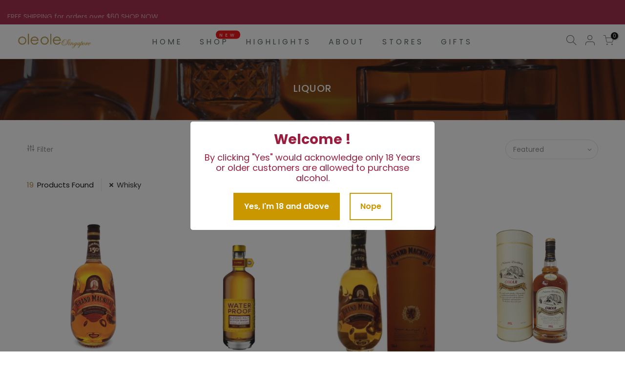

--- FILE ---
content_type: text/html; charset=utf-8
request_url: https://oleolesg.com/collections/liquor/whisky
body_size: 30148
content:
<!doctype html>
<html class="no-js" lang="en">


  
<head>
<script id="TOS_SCRIPT_ID" href="//oleolesg.com/cdn/shop/t/4/assets/bbc408b3422c349fdc2e6c47d4c69d49c00c5b25aeaa1cffd70dd550b78d29c9.json?v=7665612288991364731621601926"></script>
  <meta charset="utf-8">
  <meta name="viewport" content="width=device-width, initial-scale=1, shrink-to-fit=no, user-scalable=no">
  <meta name="theme-color" content="#ab842e">
  <meta name="format-detection" content="telephone=no">
  <link rel="canonical" href="https://oleolesg.com/collections/liquor/whisky">
  <link rel="dns-prefetch" href="https://cdn.shopify.com" crossorigin>
  <link rel="dns-prefetch" href="https://fonts.shopifycdn.com" crossorigin>
  <link rel="dns-prefetch" href="https://fonts.googleapis.com" crossorigin>
  <link rel="preconnect" href="https://cdn.shopify.com" crossorigin>
  <link rel="preconnect" href="https://fonts.shopify.com" crossorigin>
  <link rel="preconnect" href="https://fonts.googleapis.com" crossorigin>
  <link rel="preconnect" href="https://monorail-edge.shopifysvc.com">
  <link rel="preload" as="style" href="//oleolesg.com/cdn/shop/t/4/assets/pre_theme.min.css?v=40629280177340544711608089598">
  <link rel="preload" as="style" href="//oleolesg.com/cdn/shop/t/4/assets/theme.scss.css?v=78487313641769443101759259936"><title>LIQUOR &ndash; Tagged &quot;Whisky&quot; &ndash; OleOle Singapore</title><link rel="shortcut icon" type="image/png" href="//oleolesg.com/cdn/shop/files/Ole-Favicon_32x.png?v=1614320615"><link rel="apple-touch-icon-precomposed" type="image/png" sizes="152x152" href="//oleolesg.com/cdn/shop/files/Ole-Favicon_152x.png?v=1614320615"><!-- social-meta-tags.liquid --><meta name="keywords" content="LIQUOR,OleOle Singapore,oleolesg.com"/><meta name="author" content="The4"><meta property="og:site_name" content="OleOle Singapore">
<meta property="og:url" content="https://oleolesg.com/collections/liquor/whisky">
<meta property="og:title" content="LIQUOR">
<meta property="og:type" content="product.group">
<meta property="og:description" content="OleOle Singapore, celebrating and gifting with the world's best confectionery.
Chocolates, candies & liquor invoke the guilty pleasure of enjoying one of nature’s greatest gift, cocoa. With more than 30 internationally renowned brands under our portfolio, we are confident to cater to your specific needs."><meta property="og:image" content="http://oleolesg.com/cdn/shop/collections/Liquor_1200x1200.jpg?v=1618222903"><meta property="og:image:secure_url" content="https://oleolesg.com/cdn/shop/collections/Liquor_1200x1200.jpg?v=1618222903"><meta name="twitter:card" content="summary_large_image">
<meta name="twitter:title" content="LIQUOR">
<meta name="twitter:description" content="OleOle Singapore, celebrating and gifting with the world's best confectionery.
Chocolates, candies & liquor invoke the guilty pleasure of enjoying one of nature’s greatest gift, cocoa. With more than 30 internationally renowned brands under our portfolio, we are confident to cater to your specific needs.">
<link href="//oleolesg.com/cdn/shop/t/4/assets/pre_theme.min.css?v=40629280177340544711608089598" rel="stylesheet" type="text/css" media="all" /><link rel="preload" as="script" href="//oleolesg.com/cdn/shop/t/4/assets/lazysizes.min.js?v=51517150359303021561608089581">
<link rel="preload" as="script" href="//oleolesg.com/cdn/shop/t/4/assets/nt_vendor.min.js?v=38305445962990273221608089592">
<link rel="preload" href="//oleolesg.com/cdn/shop/t/4/assets/style.min.css?v=95298314370361558291608089614" as="style" onload="this.onload=null;this.rel='stylesheet'">
<link href="//oleolesg.com/cdn/shop/t/4/assets/theme.scss.css?v=78487313641769443101759259936" rel="stylesheet" type="text/css" media="all" />
<link id="sett_clt4" rel="preload" href="//oleolesg.com/cdn/shop/t/4/assets/sett_cl.css?v=5740298550388578391608089608" as="style" onload="this.onload=null;this.rel='stylesheet'"><link rel="preload" href="//oleolesg.com/cdn/shop/t/4/assets/line-awesome.min.css?v=36930450349382045261608089583" as="style" onload="this.onload=null;this.rel='stylesheet'">
<script id="js_lzt4" src="//oleolesg.com/cdn/shop/t/4/assets/lazysizes.min.js?v=51517150359303021561608089581" defer="defer"></script>
<script>document.documentElement.className = document.documentElement.className.replace('no-js', 'yes-js');const t_name = "collection", t_cartCount = 0,ThemeNameT4='gecko',ThemeNameT42='ThemeIdT4Gecko',themeIDt4 = 117003714722,ck_hostname = 'gecko-demo',ThemeIdT4 = "true",ThemePuT4 = '#purchase_codet4',t_shop_currency = "SGD", t_moneyFormat = "${{amount}}", t_cart_url = "\/cart", pr_re_url = "\/recommendations\/products"; if (performance.navigation.type === 2) {location.reload(true);}</script>
<script src="//oleolesg.com/cdn/shop/t/4/assets/nt_vendor.min.js?v=38305445962990273221608089592" defer="defer" id="js_ntt4"
  data-theme='//oleolesg.com/cdn/shop/t/4/assets/nt_theme.min.js?v=140012138529093892451608089591'
  data-stt='//oleolesg.com/cdn/shop/t/4/assets/nt_settings.js?v=153433197480753909861617086324'
  data-cat='//oleolesg.com/cdn/shop/t/4/assets/cat.min.js?v=180603538769213963551608089554' 
  data-sw='//oleolesg.com/cdn/shop/t/4/assets/swatch.min.js?v=33866023227023561131608089616'
  data-prjs='//oleolesg.com/cdn/shop/t/4/assets/produc.min.js?v=96869784618906595261608089599' 
  data-mail='//oleolesg.com/cdn/shop/t/4/assets/platform_mail.min.js?v=146534238011210771231608089597'
  data-my='//oleolesg.com/cdn/shop/t/4/assets/my.js?v=111603181540343972631608089588' data-cusp='//oleolesg.com/cdn/shop/t/4/assets/my.js?v=111603181540343972631608089588' data-cur='//oleolesg.com/cdn/shop/t/4/assets/my.js?v=111603181540343972631608089588' data-mdl='//oleolesg.com/cdn/shop/t/4/assets/module.min.js?v=72712877271928395091608089587'
  data-map='//oleolesg.com/cdn/shop/t/4/assets/maplace.min.js?v=123640464312137447171608089585'
  data-time='//oleolesg.com/cdn/shop/t/4/assets/spacetime.min.js?v=161364803253740588311608089613'
  data-ins='//oleolesg.com/cdn/shop/t/4/assets/nt_instagram.min.js?v=132847357865388594491608089590'
  data-user='//oleolesg.com/cdn/shop/t/4/assets/interactable.min.js?v=97470154233344278091608089569'
  data-add='//s7.addthis.com/js/300/addthis_widget.js#pubid=ra-56efaa05a768bd19'
  data-klaviyo='//www.klaviyo.com/media/js/public/klaviyo_subscribe.js'
  data-font='icongecko , fagecko , Pe-icon-7-stroke , Font Awesome 5 Free:n9'
  data-fm=''
  data-spcmn='//oleolesg.com/cdn/shopifycloud/storefront/assets/themes_support/shopify_common-5f594365.js'
  data-cust='//oleolesg.com/cdn/shop/t/4/assets/customerclnt.min.js?v=158442283697986287111608089557'
  data-cusjs='none'
  data-desadm='//oleolesg.com/cdn/shop/t/4/assets/des_adm.min.js?v=74872799472866661651608089559'
  data-otherryv='//oleolesg.com/cdn/shop/t/4/assets/reviewOther.js?v=157077235154481297451608089608'></script>

<script>window.performance && window.performance.mark && window.performance.mark('shopify.content_for_header.start');</script><meta name="facebook-domain-verification" content="q8s15sontb7nr0a62cnpzod0dgxcnf">
<meta id="shopify-digital-wallet" name="shopify-digital-wallet" content="/39879606434/digital_wallets/dialog">
<meta name="shopify-checkout-api-token" content="6acb60c0f7f2c1f43a8b86a86bd3c3d9">
<link rel="alternate" type="application/atom+xml" title="Feed" href="/collections/liquor/whisky.atom" />
<link rel="next" href="/collections/liquor/whisky?page=2">
<link rel="alternate" type="application/json+oembed" href="https://oleolesg.com/collections/liquor/whisky.oembed">
<script async="async" src="/checkouts/internal/preloads.js?locale=en-SG"></script>
<link rel="preconnect" href="https://shop.app" crossorigin="anonymous">
<script async="async" src="https://shop.app/checkouts/internal/preloads.js?locale=en-SG&shop_id=39879606434" crossorigin="anonymous"></script>
<script id="apple-pay-shop-capabilities" type="application/json">{"shopId":39879606434,"countryCode":"SG","currencyCode":"SGD","merchantCapabilities":["supports3DS"],"merchantId":"gid:\/\/shopify\/Shop\/39879606434","merchantName":"OleOle Singapore","requiredBillingContactFields":["postalAddress","email","phone"],"requiredShippingContactFields":["postalAddress","email","phone"],"shippingType":"shipping","supportedNetworks":["visa","masterCard","amex"],"total":{"type":"pending","label":"OleOle Singapore","amount":"1.00"},"shopifyPaymentsEnabled":true,"supportsSubscriptions":true}</script>
<script id="shopify-features" type="application/json">{"accessToken":"6acb60c0f7f2c1f43a8b86a86bd3c3d9","betas":["rich-media-storefront-analytics"],"domain":"oleolesg.com","predictiveSearch":true,"shopId":39879606434,"locale":"en"}</script>
<script>var Shopify = Shopify || {};
Shopify.shop = "oleolesg.myshopify.com";
Shopify.locale = "en";
Shopify.currency = {"active":"SGD","rate":"1.0"};
Shopify.country = "SG";
Shopify.theme = {"name":"Gecko 5.2","id":117003714722,"schema_name":"Gecko","schema_version":"5.2","theme_store_id":null,"role":"main"};
Shopify.theme.handle = "null";
Shopify.theme.style = {"id":null,"handle":null};
Shopify.cdnHost = "oleolesg.com/cdn";
Shopify.routes = Shopify.routes || {};
Shopify.routes.root = "/";</script>
<script type="module">!function(o){(o.Shopify=o.Shopify||{}).modules=!0}(window);</script>
<script>!function(o){function n(){var o=[];function n(){o.push(Array.prototype.slice.apply(arguments))}return n.q=o,n}var t=o.Shopify=o.Shopify||{};t.loadFeatures=n(),t.autoloadFeatures=n()}(window);</script>
<script>
  window.ShopifyPay = window.ShopifyPay || {};
  window.ShopifyPay.apiHost = "shop.app\/pay";
  window.ShopifyPay.redirectState = null;
</script>
<script id="shop-js-analytics" type="application/json">{"pageType":"collection"}</script>
<script defer="defer" async type="module" src="//oleolesg.com/cdn/shopifycloud/shop-js/modules/v2/client.init-shop-cart-sync_DGjqyID6.en.esm.js"></script>
<script defer="defer" async type="module" src="//oleolesg.com/cdn/shopifycloud/shop-js/modules/v2/chunk.common_CM5e3XYf.esm.js"></script>
<script type="module">
  await import("//oleolesg.com/cdn/shopifycloud/shop-js/modules/v2/client.init-shop-cart-sync_DGjqyID6.en.esm.js");
await import("//oleolesg.com/cdn/shopifycloud/shop-js/modules/v2/chunk.common_CM5e3XYf.esm.js");

  window.Shopify.SignInWithShop?.initShopCartSync?.({"fedCMEnabled":true,"windoidEnabled":true});

</script>
<script>
  window.Shopify = window.Shopify || {};
  if (!window.Shopify.featureAssets) window.Shopify.featureAssets = {};
  window.Shopify.featureAssets['shop-js'] = {"shop-cart-sync":["modules/v2/client.shop-cart-sync_DS_n0f7A.en.esm.js","modules/v2/chunk.common_CM5e3XYf.esm.js"],"shop-button":["modules/v2/client.shop-button_CNT-NO5k.en.esm.js","modules/v2/chunk.common_CM5e3XYf.esm.js"],"init-fed-cm":["modules/v2/client.init-fed-cm_iCBVkvTB.en.esm.js","modules/v2/chunk.common_CM5e3XYf.esm.js"],"shop-cash-offers":["modules/v2/client.shop-cash-offers_Bicqpat5.en.esm.js","modules/v2/chunk.common_CM5e3XYf.esm.js","modules/v2/chunk.modal_Dl937Oy4.esm.js"],"avatar":["modules/v2/client.avatar_BTnouDA3.en.esm.js"],"init-windoid":["modules/v2/client.init-windoid_BqfVjynn.en.esm.js","modules/v2/chunk.common_CM5e3XYf.esm.js"],"init-shop-email-lookup-coordinator":["modules/v2/client.init-shop-email-lookup-coordinator_CrkkCzDo.en.esm.js","modules/v2/chunk.common_CM5e3XYf.esm.js"],"shop-toast-manager":["modules/v2/client.shop-toast-manager_HMMtSVHE.en.esm.js","modules/v2/chunk.common_CM5e3XYf.esm.js"],"pay-button":["modules/v2/client.pay-button_B57g7222.en.esm.js","modules/v2/chunk.common_CM5e3XYf.esm.js"],"shop-login-button":["modules/v2/client.shop-login-button_CZKuy_To.en.esm.js","modules/v2/chunk.common_CM5e3XYf.esm.js","modules/v2/chunk.modal_Dl937Oy4.esm.js"],"init-shop-cart-sync":["modules/v2/client.init-shop-cart-sync_DGjqyID6.en.esm.js","modules/v2/chunk.common_CM5e3XYf.esm.js"],"init-customer-accounts":["modules/v2/client.init-customer-accounts_CxJ7KIEv.en.esm.js","modules/v2/client.shop-login-button_CZKuy_To.en.esm.js","modules/v2/chunk.common_CM5e3XYf.esm.js","modules/v2/chunk.modal_Dl937Oy4.esm.js"],"init-shop-for-new-customer-accounts":["modules/v2/client.init-shop-for-new-customer-accounts_BDK66bKM.en.esm.js","modules/v2/client.shop-login-button_CZKuy_To.en.esm.js","modules/v2/chunk.common_CM5e3XYf.esm.js","modules/v2/chunk.modal_Dl937Oy4.esm.js"],"lead-capture":["modules/v2/client.lead-capture_QF_QcTqn.en.esm.js","modules/v2/chunk.common_CM5e3XYf.esm.js","modules/v2/chunk.modal_Dl937Oy4.esm.js"],"shop-follow-button":["modules/v2/client.shop-follow-button_Cgw6zD7w.en.esm.js","modules/v2/chunk.common_CM5e3XYf.esm.js","modules/v2/chunk.modal_Dl937Oy4.esm.js"],"checkout-modal":["modules/v2/client.checkout-modal_r-P2WYUC.en.esm.js","modules/v2/chunk.common_CM5e3XYf.esm.js","modules/v2/chunk.modal_Dl937Oy4.esm.js"],"init-customer-accounts-sign-up":["modules/v2/client.init-customer-accounts-sign-up_fcc8iru1.en.esm.js","modules/v2/client.shop-login-button_CZKuy_To.en.esm.js","modules/v2/chunk.common_CM5e3XYf.esm.js","modules/v2/chunk.modal_Dl937Oy4.esm.js"],"shop-login":["modules/v2/client.shop-login_CJN-CB3q.en.esm.js","modules/v2/chunk.common_CM5e3XYf.esm.js","modules/v2/chunk.modal_Dl937Oy4.esm.js"],"payment-terms":["modules/v2/client.payment-terms_C8iL647G.en.esm.js","modules/v2/chunk.common_CM5e3XYf.esm.js","modules/v2/chunk.modal_Dl937Oy4.esm.js"]};
</script>
<script>(function() {
  var isLoaded = false;
  function asyncLoad() {
    if (isLoaded) return;
    isLoaded = true;
    var urls = ["https:\/\/age-verification.hulkapps.com\/hulk_age_verifier.js?shop=oleolesg.myshopify.com","https:\/\/cdn.shopify.com\/s\/files\/1\/0744\/4856\/8632\/files\/storefront.js?v=1719401049\u0026shop=oleolesg.myshopify.com","\/\/www.powr.io\/powr.js?powr-token=oleolesg.myshopify.com\u0026external-type=shopify\u0026shop=oleolesg.myshopify.com"];
    for (var i = 0; i < urls.length; i++) {
      var s = document.createElement('script');
      s.type = 'text/javascript';
      s.async = true;
      s.src = urls[i];
      var x = document.getElementsByTagName('script')[0];
      x.parentNode.insertBefore(s, x);
    }
  };
  if(window.attachEvent) {
    window.attachEvent('onload', asyncLoad);
  } else {
    window.addEventListener('load', asyncLoad, false);
  }
})();</script>
<script id="__st">var __st={"a":39879606434,"offset":28800,"reqid":"6862fae1-e0cc-4124-ac94-431f8502f853-1765968693","pageurl":"oleolesg.com\/collections\/liquor\/whisky","u":"2be6a28d0046","p":"collection","rtyp":"collection","rid":264520138914};</script>
<script>window.ShopifyPaypalV4VisibilityTracking = true;</script>
<script id="captcha-bootstrap">!function(){'use strict';const t='contact',e='account',n='new_comment',o=[[t,t],['blogs',n],['comments',n],[t,'customer']],c=[[e,'customer_login'],[e,'guest_login'],[e,'recover_customer_password'],[e,'create_customer']],r=t=>t.map((([t,e])=>`form[action*='/${t}']:not([data-nocaptcha='true']) input[name='form_type'][value='${e}']`)).join(','),a=t=>()=>t?[...document.querySelectorAll(t)].map((t=>t.form)):[];function s(){const t=[...o],e=r(t);return a(e)}const i='password',u='form_key',d=['recaptcha-v3-token','g-recaptcha-response','h-captcha-response',i],f=()=>{try{return window.sessionStorage}catch{return}},m='__shopify_v',_=t=>t.elements[u];function p(t,e,n=!1){try{const o=window.sessionStorage,c=JSON.parse(o.getItem(e)),{data:r}=function(t){const{data:e,action:n}=t;return t[m]||n?{data:e,action:n}:{data:t,action:n}}(c);for(const[e,n]of Object.entries(r))t.elements[e]&&(t.elements[e].value=n);n&&o.removeItem(e)}catch(o){console.error('form repopulation failed',{error:o})}}const l='form_type',E='cptcha';function T(t){t.dataset[E]=!0}const w=window,h=w.document,L='Shopify',v='ce_forms',y='captcha';let A=!1;((t,e)=>{const n=(g='f06e6c50-85a8-45c8-87d0-21a2b65856fe',I='https://cdn.shopify.com/shopifycloud/storefront-forms-hcaptcha/ce_storefront_forms_captcha_hcaptcha.v1.5.2.iife.js',D={infoText:'Protected by hCaptcha',privacyText:'Privacy',termsText:'Terms'},(t,e,n)=>{const o=w[L][v],c=o.bindForm;if(c)return c(t,g,e,D).then(n);var r;o.q.push([[t,g,e,D],n]),r=I,A||(h.body.append(Object.assign(h.createElement('script'),{id:'captcha-provider',async:!0,src:r})),A=!0)});var g,I,D;w[L]=w[L]||{},w[L][v]=w[L][v]||{},w[L][v].q=[],w[L][y]=w[L][y]||{},w[L][y].protect=function(t,e){n(t,void 0,e),T(t)},Object.freeze(w[L][y]),function(t,e,n,w,h,L){const[v,y,A,g]=function(t,e,n){const i=e?o:[],u=t?c:[],d=[...i,...u],f=r(d),m=r(i),_=r(d.filter((([t,e])=>n.includes(e))));return[a(f),a(m),a(_),s()]}(w,h,L),I=t=>{const e=t.target;return e instanceof HTMLFormElement?e:e&&e.form},D=t=>v().includes(t);t.addEventListener('submit',(t=>{const e=I(t);if(!e)return;const n=D(e)&&!e.dataset.hcaptchaBound&&!e.dataset.recaptchaBound,o=_(e),c=g().includes(e)&&(!o||!o.value);(n||c)&&t.preventDefault(),c&&!n&&(function(t){try{if(!f())return;!function(t){const e=f();if(!e)return;const n=_(t);if(!n)return;const o=n.value;o&&e.removeItem(o)}(t);const e=Array.from(Array(32),(()=>Math.random().toString(36)[2])).join('');!function(t,e){_(t)||t.append(Object.assign(document.createElement('input'),{type:'hidden',name:u})),t.elements[u].value=e}(t,e),function(t,e){const n=f();if(!n)return;const o=[...t.querySelectorAll(`input[type='${i}']`)].map((({name:t})=>t)),c=[...d,...o],r={};for(const[a,s]of new FormData(t).entries())c.includes(a)||(r[a]=s);n.setItem(e,JSON.stringify({[m]:1,action:t.action,data:r}))}(t,e)}catch(e){console.error('failed to persist form',e)}}(e),e.submit())}));const S=(t,e)=>{t&&!t.dataset[E]&&(n(t,e.some((e=>e===t))),T(t))};for(const o of['focusin','change'])t.addEventListener(o,(t=>{const e=I(t);D(e)&&S(e,y())}));const B=e.get('form_key'),M=e.get(l),P=B&&M;t.addEventListener('DOMContentLoaded',(()=>{const t=y();if(P)for(const e of t)e.elements[l].value===M&&p(e,B);[...new Set([...A(),...v().filter((t=>'true'===t.dataset.shopifyCaptcha))])].forEach((e=>S(e,t)))}))}(h,new URLSearchParams(w.location.search),n,t,e,['guest_login'])})(!0,!0)}();</script>
<script integrity="sha256-52AcMU7V7pcBOXWImdc/TAGTFKeNjmkeM1Pvks/DTgc=" data-source-attribution="shopify.loadfeatures" defer="defer" src="//oleolesg.com/cdn/shopifycloud/storefront/assets/storefront/load_feature-81c60534.js" crossorigin="anonymous"></script>
<script crossorigin="anonymous" defer="defer" src="//oleolesg.com/cdn/shopifycloud/storefront/assets/shopify_pay/storefront-65b4c6d7.js?v=20250812"></script>
<script data-source-attribution="shopify.dynamic_checkout.dynamic.init">var Shopify=Shopify||{};Shopify.PaymentButton=Shopify.PaymentButton||{isStorefrontPortableWallets:!0,init:function(){window.Shopify.PaymentButton.init=function(){};var t=document.createElement("script");t.src="https://oleolesg.com/cdn/shopifycloud/portable-wallets/latest/portable-wallets.en.js",t.type="module",document.head.appendChild(t)}};
</script>
<script data-source-attribution="shopify.dynamic_checkout.buyer_consent">
  function portableWalletsHideBuyerConsent(e){var t=document.getElementById("shopify-buyer-consent"),n=document.getElementById("shopify-subscription-policy-button");t&&n&&(t.classList.add("hidden"),t.setAttribute("aria-hidden","true"),n.removeEventListener("click",e))}function portableWalletsShowBuyerConsent(e){var t=document.getElementById("shopify-buyer-consent"),n=document.getElementById("shopify-subscription-policy-button");t&&n&&(t.classList.remove("hidden"),t.removeAttribute("aria-hidden"),n.addEventListener("click",e))}window.Shopify?.PaymentButton&&(window.Shopify.PaymentButton.hideBuyerConsent=portableWalletsHideBuyerConsent,window.Shopify.PaymentButton.showBuyerConsent=portableWalletsShowBuyerConsent);
</script>
<script data-source-attribution="shopify.dynamic_checkout.cart.bootstrap">document.addEventListener("DOMContentLoaded",(function(){function t(){return document.querySelector("shopify-accelerated-checkout-cart, shopify-accelerated-checkout")}if(t())Shopify.PaymentButton.init();else{new MutationObserver((function(e,n){t()&&(Shopify.PaymentButton.init(),n.disconnect())})).observe(document.body,{childList:!0,subtree:!0})}}));
</script>
<link id="shopify-accelerated-checkout-styles" rel="stylesheet" media="screen" href="https://oleolesg.com/cdn/shopifycloud/portable-wallets/latest/accelerated-checkout-backwards-compat.css" crossorigin="anonymous">
<style id="shopify-accelerated-checkout-cart">
        #shopify-buyer-consent {
  margin-top: 1em;
  display: inline-block;
  width: 100%;
}

#shopify-buyer-consent.hidden {
  display: none;
}

#shopify-subscription-policy-button {
  background: none;
  border: none;
  padding: 0;
  text-decoration: underline;
  font-size: inherit;
  cursor: pointer;
}

#shopify-subscription-policy-button::before {
  box-shadow: none;
}

      </style>

<script>window.performance && window.performance.mark && window.performance.mark('shopify.content_for_header.end');</script>

<!-- GSSTART Code for Swatches head. Do not change --><script type="text/javascript" src="https://gravity-software.com/showswatches/js/shopify/variantswatches5243.js?v=82a1c09c61f4e050c1e89114d1c9f085"></script><!-- Code for Swatches head. Do not change GSEND -->

<style>
    .iti {
        position: relative;
        display: inline-block;
    }
    .iti * {
        box-sizing: border-box;
        -moz-box-sizing: border-box;
    }
    .iti__hide {
        display: none;
    }
    .iti__v-hide {
        visibility: hidden;
    }
    .iti input,
    .iti input[type="tel"],
    .iti input[type="text"] {
        position: relative;
        z-index: 0;
        margin-top: 0 !important;
        margin-bottom: 0 !important;
        padding-right: 36px;
        margin-right: 0;
    }
    .iti__flag-container {
        position: absolute;
        top: 0;
        bottom: 0;
        right: 0;
        padding: 1px;
    }
    .iti__selected-flag {
        z-index: 1;
        position: relative;
        display: flex;
        align-items: center;
        height: 100%;
        padding: 0 6px 0 8px;
    }
    .iti__arrow {
        margin-left: 6px;
        width: 0;
        height: 0;
        border-left: 3px solid transparent;
        border-right: 3px solid transparent;
        border-top: 4px solid #555;
    }
    .iti__arrow--up {
        border-top: none;
        border-bottom: 4px solid #555;
    }
    .iti__country-list {
        position: absolute;
        z-index: 2;
        list-style: none;
        text-align: left;
        padding: 0;
        margin: 0 0 0 -1px;
        box-shadow: 1px 1px 4px rgba(0, 0, 0, 0.2);
        background-color: #fff;
        border: 1px solid #ccc;
        white-space: nowrap;
        max-height: 200px;
        overflow-y: scroll;
        -webkit-overflow-scrolling: touch;
    }
    .iti__country-list--dropup {
        bottom: 100%;
        margin-bottom: -1px;
    }
    @media (max-width: 500px) {
        .iti__country-list {
            white-space: normal;
        }
    }
    .iti__flag-box {
        display: inline-block;
        width: 20px;
    }
    .iti__divider {
        padding-bottom: 5px;
        margin-bottom: 5px;
        border-bottom: 1px solid #ccc;
    }
    .iti__country {
        padding: 5px 10px;
        outline: 0;
    }
    .iti__dial-code {
        color: #999;
    }
    .iti__country.iti__highlight {
        background-color: rgba(0, 0, 0, 0.05);
    }
    .iti__country-name,
    .iti__dial-code,
    .iti__flag-box {
        vertical-align: middle;
    }
    .iti__country-name,
    .iti__flag-box {
        margin-right: 6px;
    }
    .iti--allow-dropdown input,
    .iti--allow-dropdown input[type="tel"],
    .iti--allow-dropdown input[type="text"],
    .iti--separate-dial-code input,
    .iti--separate-dial-code input[type="tel"],
    .iti--separate-dial-code input[type="text"] {
        padding-right: 6px;
        padding-left: 52px;
        margin-left: 0;
    }
    .iti--allow-dropdown .iti__flag-container,
    .iti--separate-dial-code .iti__flag-container {
        right: auto;
        left: 0;
    }
    .iti--allow-dropdown .iti__flag-container:hover {
        cursor: pointer;
    }
    .iti--allow-dropdown .iti__flag-container:hover .iti__selected-flag {
        background-color: rgba(0, 0, 0, 0.05);
    }
    .iti--allow-dropdown input[disabled] + .iti__flag-container:hover,
    .iti--allow-dropdown input[readonly] + .iti__flag-container:hover {
        cursor: default;
    }
    .iti--allow-dropdown input[disabled] + .iti__flag-container:hover .iti__selected-flag,
    .iti--allow-dropdown input[readonly] + .iti__flag-container:hover .iti__selected-flag {
        background-color: transparent;
    }
    .iti--separate-dial-code .iti__selected-flag {
        background-color: rgba(0, 0, 0, 0.05);
    }
    .iti--separate-dial-code .iti__selected-dial-code {
        margin-left: 6px;
    }
    .iti--container {
        position: absolute;
        top: -1000px;
        left: -1000px;
        z-index: 1060;
        padding: 1px;
    }
    .iti--container:hover {
        cursor: pointer;
    }
    .iti-mobile .iti--container {
        top: 30px;
        bottom: 30px;
        left: 30px;
        right: 30px;
        position: fixed;
    }
    .iti-mobile .iti__country-list {
        max-height: 100%;
        width: 100%;
    }
    .iti-mobile .iti__country {
        padding: 10px 10px;
        line-height: 1.5em;
    }
    .iti__flag {
        width: 20px;
    }
    .iti__flag.iti__be {
        width: 18px;
    }
    .iti__flag.iti__ch {
        width: 15px;
    }
    .iti__flag.iti__mc {
        width: 19px;
    }
    .iti__flag.iti__ne {
        width: 18px;
    }
    .iti__flag.iti__np {
        width: 13px;
    }
    .iti__flag.iti__va {
        width: 15px;
    }
    @media (-webkit-min-device-pixel-ratio: 2), (min-resolution: 192dpi) {
        .iti__flag {
            background-size: 5652px 15px;
        }
    }
    .iti__flag.iti__ac {
        height: 10px;
        background-position: 0 0;
    }
    .iti__flag.iti__ad {
        height: 14px;
        background-position: -22px 0;
    }
    .iti__flag.iti__ae {
        height: 10px;
        background-position: -44px 0;
    }
    .iti__flag.iti__af {
        height: 14px;
        background-position: -66px 0;
    }
    .iti__flag.iti__ag {
        height: 14px;
        background-position: -88px 0;
    }
    .iti__flag.iti__ai {
        height: 10px;
        background-position: -110px 0;
    }
    .iti__flag.iti__al {
        height: 15px;
        background-position: -132px 0;
    }
    .iti__flag.iti__am {
        height: 10px;
        background-position: -154px 0;
    }
    .iti__flag.iti__ao {
        height: 14px;
        background-position: -176px 0;
    }
    .iti__flag.iti__aq {
        height: 14px;
        background-position: -198px 0;
    }
    .iti__flag.iti__ar {
        height: 13px;
        background-position: -220px 0;
    }
    .iti__flag.iti__as {
        height: 10px;
        background-position: -242px 0;
    }
    .iti__flag.iti__at {
        height: 14px;
        background-position: -264px 0;
    }
    .iti__flag.iti__au {
        height: 10px;
        background-position: -286px 0;
    }
    .iti__flag.iti__aw {
        height: 14px;
        background-position: -308px 0;
    }
    .iti__flag.iti__ax {
        height: 13px;
        background-position: -330px 0;
    }
    .iti__flag.iti__az {
        height: 10px;
        background-position: -352px 0;
    }
    .iti__flag.iti__ba {
        height: 10px;
        background-position: -374px 0;
    }
    .iti__flag.iti__bb {
        height: 14px;
        background-position: -396px 0;
    }
    .iti__flag.iti__bd {
        height: 12px;
        background-position: -418px 0;
    }
    .iti__flag.iti__be {
        height: 15px;
        background-position: -440px 0;
    }
    .iti__flag.iti__bf {
        height: 14px;
        background-position: -460px 0;
    }
    .iti__flag.iti__bg {
        height: 12px;
        background-position: -482px 0;
    }
    .iti__flag.iti__bh {
        height: 12px;
        background-position: -504px 0;
    }
    .iti__flag.iti__bi {
        height: 12px;
        background-position: -526px 0;
    }
    .iti__flag.iti__bj {
        height: 14px;
        background-position: -548px 0;
    }
    .iti__flag.iti__bl {
        height: 14px;
        background-position: -570px 0;
    }
    .iti__flag.iti__bm {
        height: 10px;
        background-position: -592px 0;
    }
    .iti__flag.iti__bn {
        height: 10px;
        background-position: -614px 0;
    }
    .iti__flag.iti__bo {
        height: 14px;
        background-position: -636px 0;
    }
    .iti__flag.iti__bq {
        height: 14px;
        background-position: -658px 0;
    }
    .iti__flag.iti__br {
        height: 14px;
        background-position: -680px 0;
    }
    .iti__flag.iti__bs {
        height: 10px;
        background-position: -702px 0;
    }
    .iti__flag.iti__bt {
        height: 14px;
        background-position: -724px 0;
    }
    .iti__flag.iti__bv {
        height: 15px;
        background-position: -746px 0;
    }
    .iti__flag.iti__bw {
        height: 14px;
        background-position: -768px 0;
    }
    .iti__flag.iti__by {
        height: 10px;
        background-position: -790px 0;
    }
    .iti__flag.iti__bz {
        height: 14px;
        background-position: -812px 0;
    }
    .iti__flag.iti__ca {
        height: 10px;
        background-position: -834px 0;
    }
    .iti__flag.iti__cc {
        height: 10px;
        background-position: -856px 0;
    }
    .iti__flag.iti__cd {
        height: 15px;
        background-position: -878px 0;
    }
    .iti__flag.iti__cf {
        height: 14px;
        background-position: -900px 0;
    }
    .iti__flag.iti__cg {
        height: 14px;
        background-position: -922px 0;
    }
    .iti__flag.iti__ch {
        height: 15px;
        background-position: -944px 0;
    }
    .iti__flag.iti__ci {
        height: 14px;
        background-position: -961px 0;
    }
    .iti__flag.iti__ck {
        height: 10px;
        background-position: -983px 0;
    }
    .iti__flag.iti__cl {
        height: 14px;
        background-position: -1005px 0;
    }
    .iti__flag.iti__cm {
        height: 14px;
        background-position: -1027px 0;
    }
    .iti__flag.iti__cn {
        height: 14px;
        background-position: -1049px 0;
    }
    .iti__flag.iti__co {
        height: 14px;
        background-position: -1071px 0;
    }
    .iti__flag.iti__cp {
        height: 14px;
        background-position: -1093px 0;
    }
    .iti__flag.iti__cr {
        height: 12px;
        background-position: -1115px 0;
    }
    .iti__flag.iti__cu {
        height: 10px;
        background-position: -1137px 0;
    }
    .iti__flag.iti__cv {
        height: 12px;
        background-position: -1159px 0;
    }
    .iti__flag.iti__cw {
        height: 14px;
        background-position: -1181px 0;
    }
    .iti__flag.iti__cx {
        height: 10px;
        background-position: -1203px 0;
    }
    .iti__flag.iti__cy {
        height: 14px;
        background-position: -1225px 0;
    }
    .iti__flag.iti__cz {
        height: 14px;
        background-position: -1247px 0;
    }
    .iti__flag.iti__de {
        height: 12px;
        background-position: -1269px 0;
    }
    .iti__flag.iti__dg {
        height: 10px;
        background-position: -1291px 0;
    }
    .iti__flag.iti__dj {
        height: 14px;
        background-position: -1313px 0;
    }
    .iti__flag.iti__dk {
        height: 15px;
        background-position: -1335px 0;
    }
    .iti__flag.iti__dm {
        height: 10px;
        background-position: -1357px 0;
    }
    .iti__flag.iti__do {
        height: 14px;
        background-position: -1379px 0;
    }
    .iti__flag.iti__dz {
        height: 14px;
        background-position: -1401px 0;
    }
    .iti__flag.iti__ea {
        height: 14px;
        background-position: -1423px 0;
    }
    .iti__flag.iti__ec {
        height: 14px;
        background-position: -1445px 0;
    }
    .iti__flag.iti__ee {
        height: 13px;
        background-position: -1467px 0;
    }
    .iti__flag.iti__eg {
        height: 14px;
        background-position: -1489px 0;
    }
    .iti__flag.iti__eh {
        height: 10px;
        background-position: -1511px 0;
    }
    .iti__flag.iti__er {
        height: 10px;
        background-position: -1533px 0;
    }
    .iti__flag.iti__es {
        height: 14px;
        background-position: -1555px 0;
    }
    .iti__flag.iti__et {
        height: 10px;
        background-position: -1577px 0;
    }
    .iti__flag.iti__eu {
        height: 14px;
        background-position: -1599px 0;
    }
    .iti__flag.iti__fi {
        height: 12px;
        background-position: -1621px 0;
    }
    .iti__flag.iti__fj {
        height: 10px;
        background-position: -1643px 0;
    }
    .iti__flag.iti__fk {
        height: 10px;
        background-position: -1665px 0;
    }
    .iti__flag.iti__fm {
        height: 11px;
        background-position: -1687px 0;
    }
    .iti__flag.iti__fo {
        height: 15px;
        background-position: -1709px 0;
    }
    .iti__flag.iti__fr {
        height: 14px;
        background-position: -1731px 0;
    }
    .iti__flag.iti__ga {
        height: 15px;
        background-position: -1753px 0;
    }
    .iti__flag.iti__gb {
        height: 10px;
        background-position: -1775px 0;
    }
    .iti__flag.iti__gd {
        height: 12px;
        background-position: -1797px 0;
    }
    .iti__flag.iti__ge {
        height: 14px;
        background-position: -1819px 0;
    }
    .iti__flag.iti__gf {
        height: 14px;
        background-position: -1841px 0;
    }
    .iti__flag.iti__gg {
        height: 14px;
        background-position: -1863px 0;
    }
    .iti__flag.iti__gh {
        height: 14px;
        background-position: -1885px 0;
    }
    .iti__flag.iti__gi {
        height: 10px;
        background-position: -1907px 0;
    }
    .iti__flag.iti__gl {
        height: 14px;
        background-position: -1929px 0;
    }
    .iti__flag.iti__gm {
        height: 14px;
        background-position: -1951px 0;
    }
    .iti__flag.iti__gn {
        height: 14px;
        background-position: -1973px 0;
    }
    .iti__flag.iti__gp {
        height: 14px;
        background-position: -1995px 0;
    }
    .iti__flag.iti__gq {
        height: 14px;
        background-position: -2017px 0;
    }
    .iti__flag.iti__gr {
        height: 14px;
        background-position: -2039px 0;
    }
    .iti__flag.iti__gs {
        height: 10px;
        background-position: -2061px 0;
    }
    .iti__flag.iti__gt {
        height: 13px;
        background-position: -2083px 0;
    }
    .iti__flag.iti__gu {
        height: 11px;
        background-position: -2105px 0;
    }
    .iti__flag.iti__gw {
        height: 10px;
        background-position: -2127px 0;
    }
    .iti__flag.iti__gy {
        height: 12px;
        background-position: -2149px 0;
    }
    .iti__flag.iti__hk {
        height: 14px;
        background-position: -2171px 0;
    }
    .iti__flag.iti__hm {
        height: 10px;
        background-position: -2193px 0;
    }
    .iti__flag.iti__hn {
        height: 10px;
        background-position: -2215px 0;
    }
    .iti__flag.iti__hr {
        height: 10px;
        background-position: -2237px 0;
    }
    .iti__flag.iti__ht {
        height: 12px;
        background-position: -2259px 0;
    }
    .iti__flag.iti__hu {
        height: 10px;
        background-position: -2281px 0;
    }
    .iti__flag.iti__ic {
        height: 14px;
        background-position: -2303px 0;
    }
    .iti__flag.iti__id {
        height: 14px;
        background-position: -2325px 0;
    }
    .iti__flag.iti__ie {
        height: 10px;
        background-position: -2347px 0;
    }
    .iti__flag.iti__il {
        height: 15px;
        background-position: -2369px 0;
    }
    .iti__flag.iti__im {
        height: 10px;
        background-position: -2391px 0;
    }
    .iti__flag.iti__in {
        height: 14px;
        background-position: -2413px 0;
    }
    .iti__flag.iti__io {
        height: 10px;
        background-position: -2435px 0;
    }
    .iti__flag.iti__iq {
        height: 14px;
        background-position: -2457px 0;
    }
    .iti__flag.iti__ir {
        height: 12px;
        background-position: -2479px 0;
    }
    .iti__flag.iti__is {
        height: 15px;
        background-position: -2501px 0;
    }
    .iti__flag.iti__it {
        height: 14px;
        background-position: -2523px 0;
    }
    .iti__flag.iti__je {
        height: 12px;
        background-position: -2545px 0;
    }
    .iti__flag.iti__jm {
        height: 10px;
        background-position: -2567px 0;
    }
    .iti__flag.iti__jo {
        height: 10px;
        background-position: -2589px 0;
    }
    .iti__flag.iti__jp {
        height: 14px;
        background-position: -2611px 0;
    }
    .iti__flag.iti__ke {
        height: 14px;
        background-position: -2633px 0;
    }
    .iti__flag.iti__kg {
        height: 12px;
        background-position: -2655px 0;
    }
    .iti__flag.iti__kh {
        height: 13px;
        background-position: -2677px 0;
    }
    .iti__flag.iti__ki {
        height: 10px;
        background-position: -2699px 0;
    }
    .iti__flag.iti__km {
        height: 12px;
        background-position: -2721px 0;
    }
    .iti__flag.iti__kn {
        height: 14px;
        background-position: -2743px 0;
    }
    .iti__flag.iti__kp {
        height: 10px;
        background-position: -2765px 0;
    }
    .iti__flag.iti__kr {
        height: 14px;
        background-position: -2787px 0;
    }
    .iti__flag.iti__kw {
        height: 10px;
        background-position: -2809px 0;
    }
    .iti__flag.iti__ky {
        height: 10px;
        background-position: -2831px 0;
    }
    .iti__flag.iti__kz {
        height: 10px;
        background-position: -2853px 0;
    }
    .iti__flag.iti__la {
        height: 14px;
        background-position: -2875px 0;
    }
    .iti__flag.iti__lb {
        height: 14px;
        background-position: -2897px 0;
    }
    .iti__flag.iti__lc {
        height: 10px;
        background-position: -2919px 0;
    }
    .iti__flag.iti__li {
        height: 12px;
        background-position: -2941px 0;
    }
    .iti__flag.iti__lk {
        height: 10px;
        background-position: -2963px 0;
    }
    .iti__flag.iti__lr {
        height: 11px;
        background-position: -2985px 0;
    }
    .iti__flag.iti__ls {
        height: 14px;
        background-position: -3007px 0;
    }
    .iti__flag.iti__lt {
        height: 12px;
        background-position: -3029px 0;
    }
    .iti__flag.iti__lu {
        height: 12px;
        background-position: -3051px 0;
    }
    .iti__flag.iti__lv {
        height: 10px;
        background-position: -3073px 0;
    }
    .iti__flag.iti__ly {
        height: 10px;
        background-position: -3095px 0;
    }
    .iti__flag.iti__ma {
        height: 14px;
        background-position: -3117px 0;
    }
    .iti__flag.iti__mc {
        height: 15px;
        background-position: -3139px 0;
    }
    .iti__flag.iti__md {
        height: 10px;
        background-position: -3160px 0;
    }
    .iti__flag.iti__me {
        height: 10px;
        background-position: -3182px 0;
    }
    .iti__flag.iti__mf {
        height: 14px;
        background-position: -3204px 0;
    }
    .iti__flag.iti__mg {
        height: 14px;
        background-position: -3226px 0;
    }
    .iti__flag.iti__mh {
        height: 11px;
        background-position: -3248px 0;
    }
    .iti__flag.iti__mk {
        height: 10px;
        background-position: -3270px 0;
    }
    .iti__flag.iti__ml {
        height: 14px;
        background-position: -3292px 0;
    }
    .iti__flag.iti__mm {
        height: 14px;
        background-position: -3314px 0;
    }
    .iti__flag.iti__mn {
        height: 10px;
        background-position: -3336px 0;
    }
    .iti__flag.iti__mo {
        height: 14px;
        background-position: -3358px 0;
    }
    .iti__flag.iti__mp {
        height: 10px;
        background-position: -3380px 0;
    }
    .iti__flag.iti__mq {
        height: 14px;
        background-position: -3402px 0;
    }
    .iti__flag.iti__mr {
        height: 14px;
        background-position: -3424px 0;
    }
    .iti__flag.iti__ms {
        height: 10px;
        background-position: -3446px 0;
    }
    .iti__flag.iti__mt {
        height: 14px;
        background-position: -3468px 0;
    }
    .iti__flag.iti__mu {
        height: 14px;
        background-position: -3490px 0;
    }
    .iti__flag.iti__mv {
        height: 14px;
        background-position: -3512px 0;
    }
    .iti__flag.iti__mw {
        height: 14px;
        background-position: -3534px 0;
    }
    .iti__flag.iti__mx {
        height: 12px;
        background-position: -3556px 0;
    }
    .iti__flag.iti__my {
        height: 10px;
        background-position: -3578px 0;
    }
    .iti__flag.iti__mz {
        height: 14px;
        background-position: -3600px 0;
    }
    .iti__flag.iti__na {
        height: 14px;
        background-position: -3622px 0;
    }
    .iti__flag.iti__nc {
        height: 10px;
        background-position: -3644px 0;
    }
    .iti__flag.iti__ne {
        height: 15px;
        background-position: -3666px 0;
    }
    .iti__flag.iti__nf {
        height: 10px;
        background-position: -3686px 0;
    }
    .iti__flag.iti__ng {
        height: 10px;
        background-position: -3708px 0;
    }
    .iti__flag.iti__ni {
        height: 12px;
        background-position: -3730px 0;
    }
    .iti__flag.iti__nl {
        height: 14px;
        background-position: -3752px 0;
    }
    .iti__flag.iti__no {
        height: 15px;
        background-position: -3774px 0;
    }
    .iti__flag.iti__np {
        height: 15px;
        background-position: -3796px 0;
    }
    .iti__flag.iti__nr {
        height: 10px;
        background-position: -3811px 0;
    }
    .iti__flag.iti__nu {
        height: 10px;
        background-position: -3833px 0;
    }
    .iti__flag.iti__nz {
        height: 10px;
        background-position: -3855px 0;
    }
    .iti__flag.iti__om {
        height: 10px;
        background-position: -3877px 0;
    }
    .iti__flag.iti__pa {
        height: 14px;
        background-position: -3899px 0;
    }
    .iti__flag.iti__pe {
        height: 14px;
        background-position: -3921px 0;
    }
    .iti__flag.iti__pf {
        height: 14px;
        background-position: -3943px 0;
    }
    .iti__flag.iti__pg {
        height: 15px;
        background-position: -3965px 0;
    }
    .iti__flag.iti__ph {
        height: 10px;
        background-position: -3987px 0;
    }
    .iti__flag.iti__pk {
        height: 14px;
        background-position: -4009px 0;
    }
    .iti__flag.iti__pl {
        height: 13px;
        background-position: -4031px 0;
    }
    .iti__flag.iti__pm {
        height: 14px;
        background-position: -4053px 0;
    }
    .iti__flag.iti__pn {
        height: 10px;
        background-position: -4075px 0;
    }
    .iti__flag.iti__pr {
        height: 14px;
        background-position: -4097px 0;
    }
    .iti__flag.iti__ps {
        height: 10px;
        background-position: -4119px 0;
    }
    .iti__flag.iti__pt {
        height: 14px;
        background-position: -4141px 0;
    }
    .iti__flag.iti__pw {
        height: 13px;
        background-position: -4163px 0;
    }
    .iti__flag.iti__py {
        height: 11px;
        background-position: -4185px 0;
    }
    .iti__flag.iti__qa {
        height: 8px;
        background-position: -4207px 0;
    }
    .iti__flag.iti__re {
        height: 14px;
        background-position: -4229px 0;
    }
    .iti__flag.iti__ro {
        height: 14px;
        background-position: -4251px 0;
    }
    .iti__flag.iti__rs {
        height: 14px;
        background-position: -4273px 0;
    }
    .iti__flag.iti__ru {
        height: 14px;
        background-position: -4295px 0;
    }
    .iti__flag.iti__rw {
        height: 14px;
        background-position: -4317px 0;
    }
    .iti__flag.iti__sa {
        height: 14px;
        background-position: -4339px 0;
    }
    .iti__flag.iti__sb {
        height: 10px;
        background-position: -4361px 0;
    }
    .iti__flag.iti__sc {
        height: 10px;
        background-position: -4383px 0;
    }
    .iti__flag.iti__sd {
        height: 10px;
        background-position: -4405px 0;
    }
    .iti__flag.iti__se {
        height: 13px;
        background-position: -4427px 0;
    }
    .iti__flag.iti__sg {
        height: 14px;
        background-position: -4449px 0;
    }
    .iti__flag.iti__sh {
        height: 10px;
        background-position: -4471px 0;
    }
    .iti__flag.iti__si {
        height: 10px;
        background-position: -4493px 0;
    }
    .iti__flag.iti__sj {
        height: 15px;
        background-position: -4515px 0;
    }
    .iti__flag.iti__sk {
        height: 14px;
        background-position: -4537px 0;
    }
    .iti__flag.iti__sl {
        height: 14px;
        background-position: -4559px 0;
    }
    .iti__flag.iti__sm {
        height: 15px;
        background-position: -4581px 0;
    }
    .iti__flag.iti__sn {
        height: 14px;
        background-position: -4603px 0;
    }
    .iti__flag.iti__so {
        height: 14px;
        background-position: -4625px 0;
    }
    .iti__flag.iti__sr {
        height: 14px;
        background-position: -4647px 0;
    }
    .iti__flag.iti__ss {
        height: 10px;
        background-position: -4669px 0;
    }
    .iti__flag.iti__st {
        height: 10px;
        background-position: -4691px 0;
    }
    .iti__flag.iti__sv {
        height: 12px;
        background-position: -4713px 0;
    }
    .iti__flag.iti__sx {
        height: 14px;
        background-position: -4735px 0;
    }
    .iti__flag.iti__sy {
        height: 14px;
        background-position: -4757px 0;
    }
    .iti__flag.iti__sz {
        height: 14px;
        background-position: -4779px 0;
    }
    .iti__flag.iti__ta {
        height: 10px;
        background-position: -4801px 0;
    }
    .iti__flag.iti__tc {
        height: 10px;
        background-position: -4823px 0;
    }
    .iti__flag.iti__td {
        height: 14px;
        background-position: -4845px 0;
    }
    .iti__flag.iti__tf {
        height: 14px;
        background-position: -4867px 0;
    }
    .iti__flag.iti__tg {
        height: 13px;
        background-position: -4889px 0;
    }
    .iti__flag.iti__th {
        height: 14px;
        background-position: -4911px 0;
    }
    .iti__flag.iti__tj {
        height: 10px;
        background-position: -4933px 0;
    }
    .iti__flag.iti__tk {
        height: 10px;
        background-position: -4955px 0;
    }
    .iti__flag.iti__tl {
        height: 10px;
        background-position: -4977px 0;
    }
    .iti__flag.iti__tm {
        height: 14px;
        background-position: -4999px 0;
    }
    .iti__flag.iti__tn {
        height: 14px;
        background-position: -5021px 0;
    }
    .iti__flag.iti__to {
        height: 10px;
        background-position: -5043px 0;
    }
    .iti__flag.iti__tr {
        height: 14px;
        background-position: -5065px 0;
    }
    .iti__flag.iti__tt {
        height: 12px;
        background-position: -5087px 0;
    }
    .iti__flag.iti__tv {
        height: 10px;
        background-position: -5109px 0;
    }
    .iti__flag.iti__tw {
        height: 14px;
        background-position: -5131px 0;
    }
    .iti__flag.iti__tz {
        height: 14px;
        background-position: -5153px 0;
    }
    .iti__flag.iti__ua {
        height: 14px;
        background-position: -5175px 0;
    }
    .iti__flag.iti__ug {
        height: 14px;
        background-position: -5197px 0;
    }
    .iti__flag.iti__um {
        height: 11px;
        background-position: -5219px 0;
    }
    .iti__flag.iti__un {
        height: 14px;
        background-position: -5241px 0;
    }
    .iti__flag.iti__us {
        height: 11px;
        background-position: -5263px 0;
    }
    .iti__flag.iti__uy {
        height: 14px;
        background-position: -5285px 0;
    }
    .iti__flag.iti__uz {
        height: 10px;
        background-position: -5307px 0;
    }
    .iti__flag.iti__va {
        height: 15px;
        background-position: -5329px 0;
    }
    .iti__flag.iti__vc {
        height: 14px;
        background-position: -5346px 0;
    }
    .iti__flag.iti__ve {
        height: 14px;
        background-position: -5368px 0;
    }
    .iti__flag.iti__vg {
        height: 10px;
        background-position: -5390px 0;
    }
    .iti__flag.iti__vi {
        height: 14px;
        background-position: -5412px 0;
    }
    .iti__flag.iti__vn {
        height: 14px;
        background-position: -5434px 0;
    }
    .iti__flag.iti__vu {
        height: 12px;
        background-position: -5456px 0;
    }
    .iti__flag.iti__wf {
        height: 14px;
        background-position: -5478px 0;
    }
    .iti__flag.iti__ws {
        height: 10px;
        background-position: -5500px 0;
    }
    .iti__flag.iti__xk {
        height: 15px;
        background-position: -5522px 0;
    }
    .iti__flag.iti__ye {
        height: 14px;
        background-position: -5544px 0;
    }
    .iti__flag.iti__yt {
        height: 14px;
        background-position: -5566px 0;
    }
    .iti__flag.iti__za {
        height: 14px;
        background-position: -5588px 0;
    }
    .iti__flag.iti__zm {
        height: 14px;
        background-position: -5610px 0;
    }
    .iti__flag.iti__zw {
        height: 10px;
        background-position: -5632px 0;
    }
    .iti__flag {
        height: 15px;
        box-shadow: 0 0 1px 0 #888;
        background-image: url("https://cdnjs.cloudflare.com/ajax/libs/intl-tel-input/17.0.13/img/flags.png");
        background-repeat: no-repeat;
        background-color: #dbdbdb;
        background-position: 20px 0;
    }
    @media (-webkit-min-device-pixel-ratio: 2), (min-resolution: 192dpi) {
        .iti__flag {
            background-image: url("https://cdnjs.cloudflare.com/ajax/libs/intl-tel-input/17.0.13/img/flags.png");
        }
    }
    .iti__flag.iti__np {
        background-color: transparent;
    }
    .cart-property .property_name {
        font-weight: 400;
        padding-right: 0;
        min-width: auto;
        width: auto;
    }
    .input_file + label {
        cursor: pointer;
        padding: 3px 10px;
        width: auto;
        text-align: center;
        margin: 0;
        background: #f4f8fb;
        border: 1px solid #dbe1e8;
    }
    #error-msg,
    .hulkapps_with_discount {
        color: red;
    }
    .discount_error {
        border-color: red;
    }
    .edit_form input,
    .edit_form select,
    .edit_form textarea {
        min-height: 44px !important;
    }
    .hulkapps_summary {
        font-size: 14px;
        display: block;
        color: red;
    }
    .hulkapps-summary-line-discount-code {
        margin: 10px 0;
        display: block;
    }
    .actual_price {
        text-decoration: line-through;
    }
    input.error {
        border: 1px solid #ff7c7c;
    }
    #valid-msg {
        color: #00c900;
    }
    .edit_cart_option {
        margin-top: 10px !important;
        display: none;
    }
    .hulkapps_discount_hide {
        margin-top: 10px;
        display: flex !important;
        justify-content: flex-end;
    }
    .hulkapps_discount_code {
        width: auto !important;
        margin: 0 12px 0 0 !important;
    }
    .discount_code_box {
        display: none;
        margin-bottom: 10px;
        text-align: right;
    }
    @media screen and (max-width: 480px) {
        .hulkapps_discount_code {
            width: 100%;
        }
        .hulkapps_option_name,
        .hulkapps_option_value {
            display: block !important;
        }
        .hulkapp_close,
        .hulkapp_save {
            margin-bottom: 8px;
        }
    }
    @media screen and (max-width: 991px) {
        .hulkapps_option_name,
        .hulkapps_option_value {
            display: block !important;
            width: 100% !important;
            max-width: 100% !important;
        }
        .hulkapps_discount_button {
            height: 40px;
        }
    }
    body.body_fixed {
        overflow: hidden;
    }
    select.hulkapps_dd {
        padding-right: 30px !important;
    }
    .cb_render .hulkapps_option_value label {
        display: flex !important;
        align-items: center;
    }
    .dd_multi_render select {
        padding-right: 5px !important;
        min-height: 80px !important;
    }
    .hulkapps-tooltip {
        position: relative;
        display: inline-block;
        cursor: pointer;
        vertical-align: middle;
    }
    .hulkapps-tooltip img {
        display: block;
    }
    .hulkapps-tooltip .hulkapps-tooltip-inner {
        position: absolute;
        bottom: calc(100% + 5px);
        background: #000;
        left: -8px;
        color: #fff;
        box-shadow: 0 6px 30px rgba(0, 0, 0, 0.08);
        opacity: 0;
        visibility: hidden;
        transition: all ease-in-out 0.5s;
        border-radius: 5px;
        font-size: 13px;
        text-align: center;
        z-index: 999;
        white-space: nowrap;
        padding: 7px;
    }
    .hulkapps-tooltip:hover .hulkapps-tooltip-inner {
        opacity: 1;
        visibility: visible;
    }
    .hulkapps-tooltip .hulkapps-tooltip-inner:after {
        content: "";
        position: absolute;
        top: 100%;
        left: 11px;
        border-width: 5px;
        border-style: solid;
        border-color: #000 transparent transparent transparent;
    }
    .hulkapps-tooltip.bottom .hulkapps-tooltip-inner {
        bottom: auto;
        top: calc(100% + 5px);
        padding: 0;
    }
    .hulkapps-tooltip.bottom .hulkapps-tooltip-inner:after {
        bottom: 100%;
        top: auto;
        border-color: transparent transparent #000;
    }
    .hulkapps-tooltip .hulkapps-tooltip-inner.swatch-tooltip {
        left: 1px;
    }
    .hulkapps-tooltip .hulkapps-tooltip-inner.swatch-tooltip p {
        margin: 0 0 5px;
        color: #fff;
        white-space: normal;
    }
    .hulkapps-tooltip .hulkapps-tooltip-inner.swatch-tooltip img {
        max-width: 100%;
    }
    .hulkapps-tooltip .hulkapps-tooltip-inner.swatch-tooltip img.circle {
        border-radius: 50%;
    }
    .hulkapps-tooltip .hulkapps-tooltip-inner.multiswatch-tooltip {
        left: 1px;
    }
    .hulkapps-tooltip .hulkapps-tooltip-inner.multiswatch-tooltip p {
        margin: 0 0 5px;
        color: #fff;
        white-space: normal;
    }
    .hulkapps-tooltip .hulkapps-tooltip-inner.multiswatch-tooltip img {
        max-width: 100%;
    }
    .hulkapps-tooltip .hulkapps-tooltip-inner.multiswatch-tooltip img.circle {
        border-radius: 50%;
    }
    .hulkapp_save,
    .hulkapps_discount_button,
    button.hulkapp_close {
        cursor: pointer;
        border-radius: 2px;
        font-weight: 600;
        text-transform: none;
        letter-spacing: 0.08em;
        font-size: 14px;
        padding: 8px 15px;
    }
    .hulkapps-cart-original-total {
        display: block;
    }
    .discount-tag {
        background: #ebebeb;
        padding: 5px 10px;
        border-radius: 5px;
        display: inline-block;
        margin-right: 30px;
        color: #000;
    }
    .discount-tag .close-ajax-tag {
        position: relative;
        width: 15px;
        height: 15px;
        display: inline-block;
        margin-left: 5px;
        vertical-align: middle;
        cursor: pointer;
    }
    .discount-tag .close-ajax-tag:after,
    .discount-tag .close-ajax-tag:before {
        position: absolute;
        top: 50%;
        left: 50%;
        transform: translate(-50%, -50%) rotate(45deg);
        width: 2px;
        height: 10px;
        background-color: #3d3d3d;
    }
    .discount-tag .close-ajax-tag:before {
        width: 10px;
        height: 2px;
    }
    .hulkapps_discount_code {
        max-width: 50%;
        border-radius: 4px;
        border: 1px solid #b8b8b8;
        padding: 10px 16px;
    }
    .discount-tag {
        background: #ebebeb;
        padding: 5px 10px;
        border-radius: 5px;
        display: inline-block;
        margin-right: 30px;
    }
    .discount-tag .close-tag {
        position: relative;
        width: 15px;
        height: 15px;
        display: inline-block;
        margin-left: 5px;
        vertical-align: middle;
        cursor: pointer;
    }
    .discount-tag .close-tag:after,
    .discount-tag .close-tag:before {
        content: "";
        position: absolute;
        top: 50%;
        left: 50%;
        transform: translate(-50%, -50%) rotate(45deg);
        width: 2px;
        height: 10px;
        background-color: #3d3d3d;
    }
    .discount-tag .close-tag:before {
        width: 10px;
        height: 2px;
    }
    .after_discount_price {
        font-weight: 700;
    }
    .final-total {
        font-weight: 400;
        margin-right: 30px;
    }
    @media screen and (max-width: 991px) {
        body.body_fixed {
            position: fixed;
            top: 0;
            right: 0;
            left: 0;
            bottom: 0;
        }
    }
    @media only screen and (max-width: 749px) {
        .hulkapps_swatch_option {
            margin-bottom: 10px !important;
        }
    }
    @media (max-width: 767px) {
        #hulkapp_popupOverlay {
            padding-top: 10px !important;
        }
        .hulkapps_discount_code {
            width: 100% !important;
        }
    }
    .hulkapps-volumes {
        display: block;
        width: 100%;
    }
    .iti__flag {
        display: block !important;
    }
    [id^="hulkapps_custom_options"] .hide {
        display: none;
    }
    .hulkapps_option_value input[type="color"] {
        -webkit-appearance: none !important;
        border: none !important;
        height: 38px !important;
        width: 38px !important;
        border-radius: 25px !important;
        background: none !important;
    }
    .popup_render {
        margin-bottom: 0 !important;
        display: flex !important;
        align-items: center !important;
    }
    .popup_render .hulkapps_option_value {
        min-width: auto !important;
    }
    .popup_render a {
        text-decoration: underline !important;
        transition: all 0.3s !important;
        font-weight: normal !important;
    }
    .popup_render a:hover {
        color: #6e6e6e;
    }
    .cut-popup-icon {
        display: flex;
        align-items: center;
    }
    .cut-popup-icon-span {
        display: flex;
    }
    .des-detail {
        font-weight: normal;
    }
    #hulkapp_popupOverlay {
        z-index: 99999999 !important;
    }
    .dp_render .hulkapps_option_value {
        width: 72%;

    }
</style>
<script>
    
        window.hulkapps = {
        shop_slug: "oleolesg",
        store_id: "oleolesg.myshopify.com",
        money_format: "${{amount}}",
        cart: null,
        product: null,
        product_collections: null,
        product_variants: null,
        is_volume_discount: null,
        is_product_option: true,
        product_id: null,
        page_type: null,
        po_url: "https://productoption.hulkapps.com",
        po_proxy_url: "https://oleolesg.com",
        vd_url: "https://volumediscount.hulkapps.com",
        customer: null
    }
    window.is_hulkpo_installed=true
    window.hulkapps_v2_beta_js=true
    
    

    
    // alert("in snippet");
    // console.log(window.hulkapps);
</script>

<div class="edit_popup" style="display: none;">
  <form method="post" data-action="/cart/add" id="edit_cart_popup" class="edit_form" enctype="multipart/form-data">
  </form>
</div>
<script src='https://ha-product-option.nyc3.digitaloceanspaces.com/assets/api/v2/hulkcode.js?1765968693' defer='defer'></script><!-- BEGIN app block: shopify://apps/musbu-wa-chat/blocks/app-embed/267d7a73-494b-4925-ba55-49fe70b0f09e -->

<div id="cx_whatsapp_init"></div>


<script>
console.log("--------------CX - WhatsApp Chat---------------");
window.cxMusbuMetaData = {"id":16485,"shop_id":"oleolesg.myshopify.com","button_color":"#000000","button_position":null,"button_size":60,"mobile_view":1,"where_to_show":"specific","background_color":"#ffbb00s","button_shape":"circle","isBackground":false,"icon_uid":1,"whatsapp_number":null,"whatsapp_text":null,"pro_icon":"1","sendProductUrl":0,"review_enabled":"1","status":1,"channels":[{"type":"whatsapp","number":"+6581682605","message":"Hello!  How can we help ?","icon_uid":1,"displayOnDesktop":true,"displayOnMobile":true}],"styling":{"buttonLayout":"1","singleAccountLayout":"0","multipleAccountLayout":"1","desktopPosition":null,"customDesktopSpacing":false,"desktopSpacing1":"10","desktopSpacing2":"10","mobilePosition":"right","customMobileSpacing":false,"mobileSpacing1":"10","mobileSpacing2":"10","buttonBackgroundColor":"#10c379","popupBackgroundColor":"#10c379","hoverText":null,"popupTitle":null,"popupSubtitle":null,"buttonHeading":null,"buttonSubHeading":null,"pageLinks":[{"page":"https://oleolesg.com/pages/gomee-gummy"}],"isPreset":["3"],"presetId":"29","isRounded":false,"isCustomIcon":["1"],"selectedCustomIcon":"svg1","defaultChatMessage":null,"chatInputPlaceholder":null,"chatButtonName":null,"isPulse":true,"isNotificationNumber":false,"notificationNumber":"1","customCss":null},"settings":null,"created_at":"2024-08-15T07:36:11.000000Z","updated_at":"2024-08-20T03:25:37.000000Z"};

// Check if FontAwesome object exists
if (typeof FontAwesome == "undefined") {
    // FontAwesome is not loaded, add the CDN link
    var link = document.createElement("link");
    link.rel = "stylesheet";
    link.href = "https://cdnjs.cloudflare.com/ajax/libs/font-awesome/5.15.3/css/fontawesome.min.css";
    link.integrity = "sha512-OdEXQYCOldjqUEsuMKsZRj93Ht23QRlhIb8E/X0sbwZhme8eUw6g8q7AdxGJKakcBbv7+/PX0Gc2btf7Ru8cZA==";
    link.crossOrigin = "anonymous";
    link.referrerPolicy = "no-referrer";
    document.head.appendChild(link);
}
</script>


<!-- END app block --><script src="https://cdn.shopify.com/extensions/019a15d4-71d4-7279-8062-f2f76f98d8e1/musbu-49/assets/cx_whatsapp_button.js" type="text/javascript" defer="defer"></script>
<link href="https://cdn.shopify.com/extensions/019a15d4-71d4-7279-8062-f2f76f98d8e1/musbu-49/assets/musbu-chat-support.css" rel="stylesheet" type="text/css" media="all">
<link href="https://monorail-edge.shopifysvc.com" rel="dns-prefetch">
<script>(function(){if ("sendBeacon" in navigator && "performance" in window) {try {var session_token_from_headers = performance.getEntriesByType('navigation')[0].serverTiming.find(x => x.name == '_s').description;} catch {var session_token_from_headers = undefined;}var session_cookie_matches = document.cookie.match(/_shopify_s=([^;]*)/);var session_token_from_cookie = session_cookie_matches && session_cookie_matches.length === 2 ? session_cookie_matches[1] : "";var session_token = session_token_from_headers || session_token_from_cookie || "";function handle_abandonment_event(e) {var entries = performance.getEntries().filter(function(entry) {return /monorail-edge.shopifysvc.com/.test(entry.name);});if (!window.abandonment_tracked && entries.length === 0) {window.abandonment_tracked = true;var currentMs = Date.now();var navigation_start = performance.timing.navigationStart;var payload = {shop_id: 39879606434,url: window.location.href,navigation_start,duration: currentMs - navigation_start,session_token,page_type: "collection"};window.navigator.sendBeacon("https://monorail-edge.shopifysvc.com/v1/produce", JSON.stringify({schema_id: "online_store_buyer_site_abandonment/1.1",payload: payload,metadata: {event_created_at_ms: currentMs,event_sent_at_ms: currentMs}}));}}window.addEventListener('pagehide', handle_abandonment_event);}}());</script>
<script id="web-pixels-manager-setup">(function e(e,d,r,n,o){if(void 0===o&&(o={}),!Boolean(null===(a=null===(i=window.Shopify)||void 0===i?void 0:i.analytics)||void 0===a?void 0:a.replayQueue)){var i,a;window.Shopify=window.Shopify||{};var t=window.Shopify;t.analytics=t.analytics||{};var s=t.analytics;s.replayQueue=[],s.publish=function(e,d,r){return s.replayQueue.push([e,d,r]),!0};try{self.performance.mark("wpm:start")}catch(e){}var l=function(){var e={modern:/Edge?\/(1{2}[4-9]|1[2-9]\d|[2-9]\d{2}|\d{4,})\.\d+(\.\d+|)|Firefox\/(1{2}[4-9]|1[2-9]\d|[2-9]\d{2}|\d{4,})\.\d+(\.\d+|)|Chrom(ium|e)\/(9{2}|\d{3,})\.\d+(\.\d+|)|(Maci|X1{2}).+ Version\/(15\.\d+|(1[6-9]|[2-9]\d|\d{3,})\.\d+)([,.]\d+|)( \(\w+\)|)( Mobile\/\w+|) Safari\/|Chrome.+OPR\/(9{2}|\d{3,})\.\d+\.\d+|(CPU[ +]OS|iPhone[ +]OS|CPU[ +]iPhone|CPU IPhone OS|CPU iPad OS)[ +]+(15[._]\d+|(1[6-9]|[2-9]\d|\d{3,})[._]\d+)([._]\d+|)|Android:?[ /-](13[3-9]|1[4-9]\d|[2-9]\d{2}|\d{4,})(\.\d+|)(\.\d+|)|Android.+Firefox\/(13[5-9]|1[4-9]\d|[2-9]\d{2}|\d{4,})\.\d+(\.\d+|)|Android.+Chrom(ium|e)\/(13[3-9]|1[4-9]\d|[2-9]\d{2}|\d{4,})\.\d+(\.\d+|)|SamsungBrowser\/([2-9]\d|\d{3,})\.\d+/,legacy:/Edge?\/(1[6-9]|[2-9]\d|\d{3,})\.\d+(\.\d+|)|Firefox\/(5[4-9]|[6-9]\d|\d{3,})\.\d+(\.\d+|)|Chrom(ium|e)\/(5[1-9]|[6-9]\d|\d{3,})\.\d+(\.\d+|)([\d.]+$|.*Safari\/(?![\d.]+ Edge\/[\d.]+$))|(Maci|X1{2}).+ Version\/(10\.\d+|(1[1-9]|[2-9]\d|\d{3,})\.\d+)([,.]\d+|)( \(\w+\)|)( Mobile\/\w+|) Safari\/|Chrome.+OPR\/(3[89]|[4-9]\d|\d{3,})\.\d+\.\d+|(CPU[ +]OS|iPhone[ +]OS|CPU[ +]iPhone|CPU IPhone OS|CPU iPad OS)[ +]+(10[._]\d+|(1[1-9]|[2-9]\d|\d{3,})[._]\d+)([._]\d+|)|Android:?[ /-](13[3-9]|1[4-9]\d|[2-9]\d{2}|\d{4,})(\.\d+|)(\.\d+|)|Mobile Safari.+OPR\/([89]\d|\d{3,})\.\d+\.\d+|Android.+Firefox\/(13[5-9]|1[4-9]\d|[2-9]\d{2}|\d{4,})\.\d+(\.\d+|)|Android.+Chrom(ium|e)\/(13[3-9]|1[4-9]\d|[2-9]\d{2}|\d{4,})\.\d+(\.\d+|)|Android.+(UC? ?Browser|UCWEB|U3)[ /]?(15\.([5-9]|\d{2,})|(1[6-9]|[2-9]\d|\d{3,})\.\d+)\.\d+|SamsungBrowser\/(5\.\d+|([6-9]|\d{2,})\.\d+)|Android.+MQ{2}Browser\/(14(\.(9|\d{2,})|)|(1[5-9]|[2-9]\d|\d{3,})(\.\d+|))(\.\d+|)|K[Aa][Ii]OS\/(3\.\d+|([4-9]|\d{2,})\.\d+)(\.\d+|)/},d=e.modern,r=e.legacy,n=navigator.userAgent;return n.match(d)?"modern":n.match(r)?"legacy":"unknown"}(),u="modern"===l?"modern":"legacy",c=(null!=n?n:{modern:"",legacy:""})[u],f=function(e){return[e.baseUrl,"/wpm","/b",e.hashVersion,"modern"===e.buildTarget?"m":"l",".js"].join("")}({baseUrl:d,hashVersion:r,buildTarget:u}),m=function(e){var d=e.version,r=e.bundleTarget,n=e.surface,o=e.pageUrl,i=e.monorailEndpoint;return{emit:function(e){var a=e.status,t=e.errorMsg,s=(new Date).getTime(),l=JSON.stringify({metadata:{event_sent_at_ms:s},events:[{schema_id:"web_pixels_manager_load/3.1",payload:{version:d,bundle_target:r,page_url:o,status:a,surface:n,error_msg:t},metadata:{event_created_at_ms:s}}]});if(!i)return console&&console.warn&&console.warn("[Web Pixels Manager] No Monorail endpoint provided, skipping logging."),!1;try{return self.navigator.sendBeacon.bind(self.navigator)(i,l)}catch(e){}var u=new XMLHttpRequest;try{return u.open("POST",i,!0),u.setRequestHeader("Content-Type","text/plain"),u.send(l),!0}catch(e){return console&&console.warn&&console.warn("[Web Pixels Manager] Got an unhandled error while logging to Monorail."),!1}}}}({version:r,bundleTarget:l,surface:e.surface,pageUrl:self.location.href,monorailEndpoint:e.monorailEndpoint});try{o.browserTarget=l,function(e){var d=e.src,r=e.async,n=void 0===r||r,o=e.onload,i=e.onerror,a=e.sri,t=e.scriptDataAttributes,s=void 0===t?{}:t,l=document.createElement("script"),u=document.querySelector("head"),c=document.querySelector("body");if(l.async=n,l.src=d,a&&(l.integrity=a,l.crossOrigin="anonymous"),s)for(var f in s)if(Object.prototype.hasOwnProperty.call(s,f))try{l.dataset[f]=s[f]}catch(e){}if(o&&l.addEventListener("load",o),i&&l.addEventListener("error",i),u)u.appendChild(l);else{if(!c)throw new Error("Did not find a head or body element to append the script");c.appendChild(l)}}({src:f,async:!0,onload:function(){if(!function(){var e,d;return Boolean(null===(d=null===(e=window.Shopify)||void 0===e?void 0:e.analytics)||void 0===d?void 0:d.initialized)}()){var d=window.webPixelsManager.init(e)||void 0;if(d){var r=window.Shopify.analytics;r.replayQueue.forEach((function(e){var r=e[0],n=e[1],o=e[2];d.publishCustomEvent(r,n,o)})),r.replayQueue=[],r.publish=d.publishCustomEvent,r.visitor=d.visitor,r.initialized=!0}}},onerror:function(){return m.emit({status:"failed",errorMsg:"".concat(f," has failed to load")})},sri:function(e){var d=/^sha384-[A-Za-z0-9+/=]+$/;return"string"==typeof e&&d.test(e)}(c)?c:"",scriptDataAttributes:o}),m.emit({status:"loading"})}catch(e){m.emit({status:"failed",errorMsg:(null==e?void 0:e.message)||"Unknown error"})}}})({shopId: 39879606434,storefrontBaseUrl: "https://oleolesg.com",extensionsBaseUrl: "https://extensions.shopifycdn.com/cdn/shopifycloud/web-pixels-manager",monorailEndpoint: "https://monorail-edge.shopifysvc.com/unstable/produce_batch",surface: "storefront-renderer",enabledBetaFlags: ["2dca8a86"],webPixelsConfigList: [{"id":"224428252","configuration":"{\"pixel_id\":\"590345239876958\",\"pixel_type\":\"facebook_pixel\",\"metaapp_system_user_token\":\"-\"}","eventPayloadVersion":"v1","runtimeContext":"OPEN","scriptVersion":"ca16bc87fe92b6042fbaa3acc2fbdaa6","type":"APP","apiClientId":2329312,"privacyPurposes":["ANALYTICS","MARKETING","SALE_OF_DATA"],"dataSharingAdjustments":{"protectedCustomerApprovalScopes":["read_customer_address","read_customer_email","read_customer_name","read_customer_personal_data","read_customer_phone"]}},{"id":"shopify-app-pixel","configuration":"{}","eventPayloadVersion":"v1","runtimeContext":"STRICT","scriptVersion":"0450","apiClientId":"shopify-pixel","type":"APP","privacyPurposes":["ANALYTICS","MARKETING"]},{"id":"shopify-custom-pixel","eventPayloadVersion":"v1","runtimeContext":"LAX","scriptVersion":"0450","apiClientId":"shopify-pixel","type":"CUSTOM","privacyPurposes":["ANALYTICS","MARKETING"]}],isMerchantRequest: false,initData: {"shop":{"name":"OleOle Singapore","paymentSettings":{"currencyCode":"SGD"},"myshopifyDomain":"oleolesg.myshopify.com","countryCode":"SG","storefrontUrl":"https:\/\/oleolesg.com"},"customer":null,"cart":null,"checkout":null,"productVariants":[],"purchasingCompany":null},},"https://oleolesg.com/cdn","ae1676cfwd2530674p4253c800m34e853cb",{"modern":"","legacy":""},{"shopId":"39879606434","storefrontBaseUrl":"https:\/\/oleolesg.com","extensionBaseUrl":"https:\/\/extensions.shopifycdn.com\/cdn\/shopifycloud\/web-pixels-manager","surface":"storefront-renderer","enabledBetaFlags":"[\"2dca8a86\"]","isMerchantRequest":"false","hashVersion":"ae1676cfwd2530674p4253c800m34e853cb","publish":"custom","events":"[[\"page_viewed\",{}],[\"collection_viewed\",{\"collection\":{\"id\":\"264520138914\",\"title\":\"LIQUOR\",\"productVariants\":[{\"price\":{\"amount\":65.0,\"currencyCode\":\"SGD\"},\"product\":{\"title\":\"Grand Macnish Scotch Whisky 750ml\",\"vendor\":\"Grand Macnish\",\"id\":\"6743844913314\",\"untranslatedTitle\":\"Grand Macnish Scotch Whisky 750ml\",\"url\":\"\/products\/copy-of-grand-macnish-scotch-whisky-1000ml\",\"type\":\"Scotch Whisky\"},\"id\":\"39872484835490\",\"image\":{\"src\":\"\/\/oleolesg.com\/cdn\/shop\/products\/Grand-Macnish-Scotch-Whisky-750ml_0b488f11-04c1-43d8-ba22-eb6f45ab7ae8.jpg?v=1620610069\"},\"sku\":\"\",\"title\":\"Default Title\",\"untranslatedTitle\":\"Default Title\"},{\"price\":{\"amount\":119.0,\"currencyCode\":\"SGD\"},\"product\":{\"title\":\"Waterproof Blended Malt Scotch Whisky 1L\",\"vendor\":\"Waterproof\",\"id\":\"6742229450914\",\"untranslatedTitle\":\"Waterproof Blended Malt Scotch Whisky 1L\",\"url\":\"\/products\/copy-of-waterproof-blended-malt-scotch-whisky-70cl\",\"type\":\"Scotch Whisky\"},\"id\":\"39868232007842\",\"image\":{\"src\":\"\/\/oleolesg.com\/cdn\/shop\/products\/Waterproof700_d85da53c-7175-4158-a8c8-ac1032eefd29.jpg?v=1620530432\"},\"sku\":\"\",\"title\":\"Default Title\",\"untranslatedTitle\":\"Default Title\"},{\"price\":{\"amount\":125.0,\"currencyCode\":\"SGD\"},\"product\":{\"title\":\"Grand Macnish Scotch Whisky 750ml\",\"vendor\":\"Grand Macnish\",\"id\":\"6742206939298\",\"untranslatedTitle\":\"Grand Macnish Scotch Whisky 750ml\",\"url\":\"\/products\/copy-of-grand-macnish-scotch-whisky-750ml\",\"type\":\"Scotch Whisky\"},\"id\":\"39868186820770\",\"image\":{\"src\":\"\/\/oleolesg.com\/cdn\/shop\/products\/Grand1L.jpg?v=1620529185\"},\"sku\":\"\",\"title\":\"Default Title\",\"untranslatedTitle\":\"Default Title\"},{\"price\":{\"amount\":146.0,\"currencyCode\":\"SGD\"},\"product\":{\"title\":\"TTL Omar Whisky Sherry Alc. 46% 1L\",\"vendor\":\"Omar\",\"id\":\"6671107358882\",\"untranslatedTitle\":\"TTL Omar Whisky Sherry Alc. 46% 1L\",\"url\":\"\/products\/ttl-omar-whisky-sherry-1000ml-alc-46\",\"type\":\"Taiwan Whisky\"},\"id\":\"39637170520226\",\"image\":{\"src\":\"\/\/oleolesg.com\/cdn\/shop\/products\/TTLOMARWhiskyGBX_Sherry_1L.jpg?v=1663139470\"},\"sku\":\"\",\"title\":\"Default Title\",\"untranslatedTitle\":\"Default Title\"},{\"price\":{\"amount\":146.0,\"currencyCode\":\"SGD\"},\"product\":{\"title\":\"TTL Omar Whisky Bourbon Alc. 46% 1L\",\"vendor\":\"Omar\",\"id\":\"6671105720482\",\"untranslatedTitle\":\"TTL Omar Whisky Bourbon Alc. 46% 1L\",\"url\":\"\/products\/ttl-omar-whisky-bourbon-1000ml-alc-46\",\"type\":\"Taiwan Whisky\"},\"id\":\"39637161345186\",\"image\":{\"src\":\"\/\/oleolesg.com\/cdn\/shop\/products\/TTLOMARWhiskyGBX_Bourbon_1L.jpg?v=1663139450\"},\"sku\":\"\",\"title\":\"Default Title\",\"untranslatedTitle\":\"Default Title\"},{\"price\":{\"amount\":60.0,\"currencyCode\":\"SGD\"},\"product\":{\"title\":\"Lauder's Scotch Whisky 700ml\",\"vendor\":\"Lauders\",\"id\":\"5986773958818\",\"untranslatedTitle\":\"Lauder's Scotch Whisky 700ml\",\"url\":\"\/products\/lauders-scotch-whisky-700ml\",\"type\":\"Scotch Whisky\"},\"id\":\"37276806381730\",\"image\":{\"src\":\"\/\/oleolesg.com\/cdn\/shop\/products\/Lauder_sScotchWhisky700ml.jpg?v=1642057959\"},\"sku\":\"\",\"title\":\"Default Title\",\"untranslatedTitle\":\"Default Title\"},{\"price\":{\"amount\":70.0,\"currencyCode\":\"SGD\"},\"product\":{\"title\":\"Lauder's 15 Year Scotch Whisky 700ml\",\"vendor\":\"Lauders\",\"id\":\"5986765537442\",\"untranslatedTitle\":\"Lauder's 15 Year Scotch Whisky 700ml\",\"url\":\"\/products\/lauders-15yo-scotch-whisky-700ml\",\"type\":\"Scotch Whisky\"},\"id\":\"37276797698210\",\"image\":{\"src\":\"\/\/oleolesg.com\/cdn\/shop\/products\/Lauder_s15YOScotchWhisky700ml.jpg?v=1642057733\"},\"sku\":\"\",\"title\":\"Default Title\",\"untranslatedTitle\":\"Default Title\"},{\"price\":{\"amount\":258.0,\"currencyCode\":\"SGD\"},\"product\":{\"title\":\"Lauder's 25YO Scotch Whisky 700ml\",\"vendor\":\"Lauders\",\"id\":\"5986765504674\",\"untranslatedTitle\":\"Lauder's 25YO Scotch Whisky 700ml\",\"url\":\"\/products\/lauders-25yo-scotch-whisky-700ml\",\"type\":\"Scotch Whisky\"},\"id\":\"37276797665442\",\"image\":{\"src\":\"\/\/oleolesg.com\/cdn\/shop\/products\/Lauder_s25YOScotchWhisky700ml.jpg?v=1642057761\"},\"sku\":\"\",\"title\":\"Default Title\",\"untranslatedTitle\":\"Default Title\"},{\"price\":{\"amount\":12.9,\"currencyCode\":\"SGD\"},\"product\":{\"title\":\"Lauder's Scotch Whisky 50ml\",\"vendor\":\"Lauders\",\"id\":\"5986765406370\",\"untranslatedTitle\":\"Lauder's Scotch Whisky 50ml\",\"url\":\"\/products\/lauders-scotch-whisky-50ml\",\"type\":\"Scotch Whisky\"},\"id\":\"37276797567138\",\"image\":{\"src\":\"\/\/oleolesg.com\/cdn\/shop\/products\/Lauder_sScotchWhisky50ml.jpg?v=1642057931\"},\"sku\":\"\",\"title\":\"Default Title\",\"untranslatedTitle\":\"Default Title\"},{\"price\":{\"amount\":35.0,\"currencyCode\":\"SGD\"},\"product\":{\"title\":\"Lauder's Scotch Whisky 350ml\",\"vendor\":\"Lauders\",\"id\":\"5986765373602\",\"untranslatedTitle\":\"Lauder's Scotch Whisky 350ml\",\"url\":\"\/products\/lauders-scotch-whisky-350ml\",\"type\":\"\"},\"id\":\"37276797534370\",\"image\":{\"src\":\"\/\/oleolesg.com\/cdn\/shop\/products\/Lauder_sScotchWhisky350ml.jpg?v=1642057906\"},\"sku\":\"\",\"title\":\"Default Title\",\"untranslatedTitle\":\"Default Title\"},{\"price\":{\"amount\":107.0,\"currencyCode\":\"SGD\"},\"product\":{\"title\":\"Meukow VSOP Clear Panther in Tin Box 700ml\",\"vendor\":\"Meukow\",\"id\":\"5986765242530\",\"untranslatedTitle\":\"Meukow VSOP Clear Panther in Tin Box 700ml\",\"url\":\"\/products\/meukow-vsop-clear-panther-in-tin-box-700ml\",\"type\":\"French Cognac\"},\"id\":\"37276797403298\",\"image\":{\"src\":\"\/\/oleolesg.com\/cdn\/shop\/products\/MeukowVSOPClearPantherinTinBox700ml.jpg?v=1672191410\"},\"sku\":\"\",\"title\":\"Default Title\",\"untranslatedTitle\":\"Default Title\"},{\"price\":{\"amount\":200.0,\"currencyCode\":\"SGD\"},\"product\":{\"title\":\"Meukow XO Gold Panther in Tin Box 700ml\",\"vendor\":\"Meukow\",\"id\":\"5986765209762\",\"untranslatedTitle\":\"Meukow XO Gold Panther in Tin Box 700ml\",\"url\":\"\/products\/meukow-xo-gold-panther-in-tin-box-700ml\",\"type\":\"French Cognac\"},\"id\":\"37276797370530\",\"image\":{\"src\":\"\/\/oleolesg.com\/cdn\/shop\/products\/MeukowXOGoldPantherinTinBox700ml.jpg?v=1670481280\"},\"sku\":\"\",\"title\":\"Default Title\",\"untranslatedTitle\":\"Default Title\"},{\"price\":{\"amount\":188.0,\"currencyCode\":\"SGD\"},\"product\":{\"title\":\"Glenfiddich 18 Year Alc 40% 750ml\",\"vendor\":\"Glenfiddich\",\"id\":\"5986764325026\",\"untranslatedTitle\":\"Glenfiddich 18 Year Alc 40% 750ml\",\"url\":\"\/products\/glenfiddich-18yo-70cl-alc-40\",\"type\":\"Scotch Whisky\"},\"id\":\"37276796715170\",\"image\":{\"src\":\"\/\/oleolesg.com\/cdn\/shop\/products\/Glenfiddich-18YO-70cl-Alc-40.jpg?v=1610606394\"},\"sku\":\"\",\"title\":\"Default Title\",\"untranslatedTitle\":\"Default Title\"},{\"price\":{\"amount\":115.9,\"currencyCode\":\"SGD\"},\"product\":{\"title\":\"Glenfiddich 12 Years 1L\",\"vendor\":\"Glenfiddich\",\"id\":\"5986764292258\",\"untranslatedTitle\":\"Glenfiddich 12 Years 1L\",\"url\":\"\/products\/glenfiddich-12yo-100cl-alc-40\",\"type\":\"Scotch Whisky\"},\"id\":\"37276796682402\",\"image\":{\"src\":\"\/\/oleolesg.com\/cdn\/shop\/products\/Glenfiddich-12YO-100cl-Alc.-40.jpg?v=1610606244\"},\"sku\":\"\",\"title\":\"Default Title\",\"untranslatedTitle\":\"Default Title\"},{\"price\":{\"amount\":155.0,\"currencyCode\":\"SGD\"},\"product\":{\"title\":\"Glenfiddich 15 Year 750ml\",\"vendor\":\"Glenfiddich\",\"id\":\"5986764226722\",\"untranslatedTitle\":\"Glenfiddich 15 Year 750ml\",\"url\":\"\/products\/glenfiddich-15yo-75cl\",\"type\":\"Scotch Whisky\"},\"id\":\"37276796616866\",\"image\":{\"src\":\"\/\/oleolesg.com\/cdn\/shop\/products\/Glenfiddich-15YO-75cl.jpg?v=1610605390\"},\"sku\":\"\",\"title\":\"Default Title\",\"untranslatedTitle\":\"Default Title\"},{\"price\":{\"amount\":147.9,\"currencyCode\":\"SGD\"},\"product\":{\"title\":\"Glenfiddich Project XX GBX 700ml\",\"vendor\":\"Glenfiddich\",\"id\":\"5986756231330\",\"untranslatedTitle\":\"Glenfiddich Project XX GBX 700ml\",\"url\":\"\/products\/glenfiddich-project-xx-700ml-w-gift-box\",\"type\":\"Scotch Whisky\"},\"id\":\"37276788097186\",\"image\":{\"src\":\"\/\/oleolesg.com\/cdn\/shop\/products\/download-4-d.jpg?v=1610606755\"},\"sku\":\"\",\"title\":\"Default Title\",\"untranslatedTitle\":\"Default Title\"},{\"price\":{\"amount\":74.2,\"currencyCode\":\"SGD\"},\"product\":{\"title\":\"TTL Omar Whisky (Bourbon) 700ml  Alc. 46% 700ml\",\"vendor\":\"Omar\",\"id\":\"8061043310812\",\"untranslatedTitle\":\"TTL Omar Whisky (Bourbon) 700ml  Alc. 46% 700ml\",\"url\":\"\/products\/copy-of-2-for-168-ttl-omar-whisky-alc-46-700ml\",\"type\":\"Taiwan Whisky\"},\"id\":\"44350225744092\",\"image\":{\"src\":\"\/\/oleolesg.com\/cdn\/shop\/files\/TTL_Omar_Whisky_Bourbon___74.20.jpg?v=1738317295\"},\"sku\":\"\",\"title\":\"Default Title\",\"untranslatedTitle\":\"Default Title\"},{\"price\":{\"amount\":60.0,\"currencyCode\":\"SGD\"},\"product\":{\"title\":\"Islay Mist The Original Peated Blend 700ml\",\"vendor\":\"Islay Mist\",\"id\":\"8146908315868\",\"untranslatedTitle\":\"Islay Mist The Original Peated Blend 700ml\",\"url\":\"\/products\/copy-of-1-for-50-islay-mist-the-original-peated-blend-700ml\",\"type\":\"Islay Whisky\"},\"id\":\"44083150848220\",\"image\":{\"src\":\"\/\/oleolesg.com\/cdn\/shop\/files\/IslayMistOriginal70cl_NEWLOOK2019_3d850b5f-6310-488c-8f04-a9a964ce9339.jpg?v=1696039273\"},\"sku\":null,\"title\":\"Default Title\",\"untranslatedTitle\":\"Default Title\"},{\"price\":{\"amount\":111.0,\"currencyCode\":\"SGD\"},\"product\":{\"title\":\"Meukow V.S.O.P Red 700ml\",\"vendor\":\"Meukow\",\"id\":\"8226849128668\",\"untranslatedTitle\":\"Meukow V.S.O.P Red 700ml\",\"url\":\"\/products\/copy-of-meukow-v-s-o-p-red-700ml-1\",\"type\":\"French Cognac\"},\"id\":\"44279065542876\",\"image\":{\"src\":\"\/\/oleolesg.com\/cdn\/shop\/files\/MeukowV.S.O.PRed700ml_c0ef627f-f5f4-4408-8257-c1ae3b8d297b.jpg?v=1704048670\"},\"sku\":null,\"title\":\"Default Title\",\"untranslatedTitle\":\"Default Title\"}]}}]]"});</script><script>
  window.ShopifyAnalytics = window.ShopifyAnalytics || {};
  window.ShopifyAnalytics.meta = window.ShopifyAnalytics.meta || {};
  window.ShopifyAnalytics.meta.currency = 'SGD';
  var meta = {"products":[{"id":6743844913314,"gid":"gid:\/\/shopify\/Product\/6743844913314","vendor":"Grand Macnish","type":"Scotch Whisky","variants":[{"id":39872484835490,"price":6500,"name":"Grand Macnish Scotch Whisky 750ml","public_title":null,"sku":""}],"remote":false},{"id":6742229450914,"gid":"gid:\/\/shopify\/Product\/6742229450914","vendor":"Waterproof","type":"Scotch Whisky","variants":[{"id":39868232007842,"price":11900,"name":"Waterproof Blended Malt Scotch Whisky 1L","public_title":null,"sku":""}],"remote":false},{"id":6742206939298,"gid":"gid:\/\/shopify\/Product\/6742206939298","vendor":"Grand Macnish","type":"Scotch Whisky","variants":[{"id":39868186820770,"price":12500,"name":"Grand Macnish Scotch Whisky 750ml","public_title":null,"sku":""}],"remote":false},{"id":6671107358882,"gid":"gid:\/\/shopify\/Product\/6671107358882","vendor":"Omar","type":"Taiwan Whisky","variants":[{"id":39637170520226,"price":14600,"name":"TTL Omar Whisky Sherry Alc. 46% 1L","public_title":null,"sku":""}],"remote":false},{"id":6671105720482,"gid":"gid:\/\/shopify\/Product\/6671105720482","vendor":"Omar","type":"Taiwan Whisky","variants":[{"id":39637161345186,"price":14600,"name":"TTL Omar Whisky Bourbon Alc. 46% 1L","public_title":null,"sku":""}],"remote":false},{"id":5986773958818,"gid":"gid:\/\/shopify\/Product\/5986773958818","vendor":"Lauders","type":"Scotch Whisky","variants":[{"id":37276806381730,"price":6000,"name":"Lauder's Scotch Whisky 700ml","public_title":null,"sku":""}],"remote":false},{"id":5986765537442,"gid":"gid:\/\/shopify\/Product\/5986765537442","vendor":"Lauders","type":"Scotch Whisky","variants":[{"id":37276797698210,"price":7000,"name":"Lauder's 15 Year Scotch Whisky 700ml","public_title":null,"sku":""}],"remote":false},{"id":5986765504674,"gid":"gid:\/\/shopify\/Product\/5986765504674","vendor":"Lauders","type":"Scotch Whisky","variants":[{"id":37276797665442,"price":25800,"name":"Lauder's 25YO Scotch Whisky 700ml","public_title":null,"sku":""}],"remote":false},{"id":5986765406370,"gid":"gid:\/\/shopify\/Product\/5986765406370","vendor":"Lauders","type":"Scotch Whisky","variants":[{"id":37276797567138,"price":1290,"name":"Lauder's Scotch Whisky 50ml","public_title":null,"sku":""}],"remote":false},{"id":5986765373602,"gid":"gid:\/\/shopify\/Product\/5986765373602","vendor":"Lauders","type":"","variants":[{"id":37276797534370,"price":3500,"name":"Lauder's Scotch Whisky 350ml","public_title":null,"sku":""}],"remote":false},{"id":5986765242530,"gid":"gid:\/\/shopify\/Product\/5986765242530","vendor":"Meukow","type":"French Cognac","variants":[{"id":37276797403298,"price":10700,"name":"Meukow VSOP Clear Panther in Tin Box 700ml","public_title":null,"sku":""}],"remote":false},{"id":5986765209762,"gid":"gid:\/\/shopify\/Product\/5986765209762","vendor":"Meukow","type":"French Cognac","variants":[{"id":37276797370530,"price":20000,"name":"Meukow XO Gold Panther in Tin Box 700ml","public_title":null,"sku":""}],"remote":false},{"id":5986764325026,"gid":"gid:\/\/shopify\/Product\/5986764325026","vendor":"Glenfiddich","type":"Scotch Whisky","variants":[{"id":37276796715170,"price":18800,"name":"Glenfiddich 18 Year Alc 40% 750ml","public_title":null,"sku":""}],"remote":false},{"id":5986764292258,"gid":"gid:\/\/shopify\/Product\/5986764292258","vendor":"Glenfiddich","type":"Scotch Whisky","variants":[{"id":37276796682402,"price":11590,"name":"Glenfiddich 12 Years 1L","public_title":null,"sku":""}],"remote":false},{"id":5986764226722,"gid":"gid:\/\/shopify\/Product\/5986764226722","vendor":"Glenfiddich","type":"Scotch Whisky","variants":[{"id":37276796616866,"price":15500,"name":"Glenfiddich 15 Year 750ml","public_title":null,"sku":""}],"remote":false},{"id":5986756231330,"gid":"gid:\/\/shopify\/Product\/5986756231330","vendor":"Glenfiddich","type":"Scotch Whisky","variants":[{"id":37276788097186,"price":14790,"name":"Glenfiddich Project XX GBX 700ml","public_title":null,"sku":""}],"remote":false},{"id":8061043310812,"gid":"gid:\/\/shopify\/Product\/8061043310812","vendor":"Omar","type":"Taiwan Whisky","variants":[{"id":44350225744092,"price":7420,"name":"TTL Omar Whisky (Bourbon) 700ml  Alc. 46% 700ml","public_title":null,"sku":""}],"remote":false},{"id":8146908315868,"gid":"gid:\/\/shopify\/Product\/8146908315868","vendor":"Islay Mist","type":"Islay Whisky","variants":[{"id":44083150848220,"price":6000,"name":"Islay Mist The Original Peated Blend 700ml","public_title":null,"sku":null}],"remote":false},{"id":8226849128668,"gid":"gid:\/\/shopify\/Product\/8226849128668","vendor":"Meukow","type":"French Cognac","variants":[{"id":44279065542876,"price":11100,"name":"Meukow V.S.O.P Red 700ml","public_title":null,"sku":null}],"remote":false}],"page":{"pageType":"collection","resourceType":"collection","resourceId":264520138914}};
  for (var attr in meta) {
    window.ShopifyAnalytics.meta[attr] = meta[attr];
  }
</script>
<script class="analytics">
  (function () {
    var customDocumentWrite = function(content) {
      var jquery = null;

      if (window.jQuery) {
        jquery = window.jQuery;
      } else if (window.Checkout && window.Checkout.$) {
        jquery = window.Checkout.$;
      }

      if (jquery) {
        jquery('body').append(content);
      }
    };

    var hasLoggedConversion = function(token) {
      if (token) {
        return document.cookie.indexOf('loggedConversion=' + token) !== -1;
      }
      return false;
    }

    var setCookieIfConversion = function(token) {
      if (token) {
        var twoMonthsFromNow = new Date(Date.now());
        twoMonthsFromNow.setMonth(twoMonthsFromNow.getMonth() + 2);

        document.cookie = 'loggedConversion=' + token + '; expires=' + twoMonthsFromNow;
      }
    }

    var trekkie = window.ShopifyAnalytics.lib = window.trekkie = window.trekkie || [];
    if (trekkie.integrations) {
      return;
    }
    trekkie.methods = [
      'identify',
      'page',
      'ready',
      'track',
      'trackForm',
      'trackLink'
    ];
    trekkie.factory = function(method) {
      return function() {
        var args = Array.prototype.slice.call(arguments);
        args.unshift(method);
        trekkie.push(args);
        return trekkie;
      };
    };
    for (var i = 0; i < trekkie.methods.length; i++) {
      var key = trekkie.methods[i];
      trekkie[key] = trekkie.factory(key);
    }
    trekkie.load = function(config) {
      trekkie.config = config || {};
      trekkie.config.initialDocumentCookie = document.cookie;
      var first = document.getElementsByTagName('script')[0];
      var script = document.createElement('script');
      script.type = 'text/javascript';
      script.onerror = function(e) {
        var scriptFallback = document.createElement('script');
        scriptFallback.type = 'text/javascript';
        scriptFallback.onerror = function(error) {
                var Monorail = {
      produce: function produce(monorailDomain, schemaId, payload) {
        var currentMs = new Date().getTime();
        var event = {
          schema_id: schemaId,
          payload: payload,
          metadata: {
            event_created_at_ms: currentMs,
            event_sent_at_ms: currentMs
          }
        };
        return Monorail.sendRequest("https://" + monorailDomain + "/v1/produce", JSON.stringify(event));
      },
      sendRequest: function sendRequest(endpointUrl, payload) {
        // Try the sendBeacon API
        if (window && window.navigator && typeof window.navigator.sendBeacon === 'function' && typeof window.Blob === 'function' && !Monorail.isIos12()) {
          var blobData = new window.Blob([payload], {
            type: 'text/plain'
          });

          if (window.navigator.sendBeacon(endpointUrl, blobData)) {
            return true;
          } // sendBeacon was not successful

        } // XHR beacon

        var xhr = new XMLHttpRequest();

        try {
          xhr.open('POST', endpointUrl);
          xhr.setRequestHeader('Content-Type', 'text/plain');
          xhr.send(payload);
        } catch (e) {
          console.log(e);
        }

        return false;
      },
      isIos12: function isIos12() {
        return window.navigator.userAgent.lastIndexOf('iPhone; CPU iPhone OS 12_') !== -1 || window.navigator.userAgent.lastIndexOf('iPad; CPU OS 12_') !== -1;
      }
    };
    Monorail.produce('monorail-edge.shopifysvc.com',
      'trekkie_storefront_load_errors/1.1',
      {shop_id: 39879606434,
      theme_id: 117003714722,
      app_name: "storefront",
      context_url: window.location.href,
      source_url: "//oleolesg.com/cdn/s/trekkie.storefront.23b90327a0b2c94129db92772d2925a9b88e09c5.min.js"});

        };
        scriptFallback.async = true;
        scriptFallback.src = '//oleolesg.com/cdn/s/trekkie.storefront.23b90327a0b2c94129db92772d2925a9b88e09c5.min.js';
        first.parentNode.insertBefore(scriptFallback, first);
      };
      script.async = true;
      script.src = '//oleolesg.com/cdn/s/trekkie.storefront.23b90327a0b2c94129db92772d2925a9b88e09c5.min.js';
      first.parentNode.insertBefore(script, first);
    };
    trekkie.load(
      {"Trekkie":{"appName":"storefront","development":false,"defaultAttributes":{"shopId":39879606434,"isMerchantRequest":null,"themeId":117003714722,"themeCityHash":"4886500652359555036","contentLanguage":"en","currency":"SGD","eventMetadataId":"80790393-1fd0-400b-9576-145fcf6f5aaa"},"isServerSideCookieWritingEnabled":true,"monorailRegion":"shop_domain","enabledBetaFlags":["65f19447"]},"Session Attribution":{},"S2S":{"facebookCapiEnabled":true,"source":"trekkie-storefront-renderer","apiClientId":580111}}
    );

    var loaded = false;
    trekkie.ready(function() {
      if (loaded) return;
      loaded = true;

      window.ShopifyAnalytics.lib = window.trekkie;

      var originalDocumentWrite = document.write;
      document.write = customDocumentWrite;
      try { window.ShopifyAnalytics.merchantGoogleAnalytics.call(this); } catch(error) {};
      document.write = originalDocumentWrite;

      window.ShopifyAnalytics.lib.page(null,{"pageType":"collection","resourceType":"collection","resourceId":264520138914,"shopifyEmitted":true});

      var match = window.location.pathname.match(/checkouts\/(.+)\/(thank_you|post_purchase)/)
      var token = match? match[1]: undefined;
      if (!hasLoggedConversion(token)) {
        setCookieIfConversion(token);
        window.ShopifyAnalytics.lib.track("Viewed Product Category",{"currency":"SGD","category":"Collection: liquor","collectionName":"liquor","collectionId":264520138914,"nonInteraction":true},undefined,undefined,{"shopifyEmitted":true});
      }
    });


        var eventsListenerScript = document.createElement('script');
        eventsListenerScript.async = true;
        eventsListenerScript.src = "//oleolesg.com/cdn/shopifycloud/storefront/assets/shop_events_listener-3da45d37.js";
        document.getElementsByTagName('head')[0].appendChild(eventsListenerScript);

})();</script>
<script
  defer
  src="https://oleolesg.com/cdn/shopifycloud/perf-kit/shopify-perf-kit-2.1.2.min.js"
  data-application="storefront-renderer"
  data-shop-id="39879606434"
  data-render-region="gcp-us-central1"
  data-page-type="collection"
  data-theme-instance-id="117003714722"
  data-theme-name="Gecko"
  data-theme-version="5.2"
  data-monorail-region="shop_domain"
  data-resource-timing-sampling-rate="10"
  data-shs="true"
  data-shs-beacon="true"
  data-shs-export-with-fetch="true"
  data-shs-logs-sample-rate="1"
  data-shs-beacon-endpoint="https://oleolesg.com/api/collect"
></script>
</head>
<body class="gecko-5_0_0 lazy_icons min_cqty_0 btnt4_style_1 zoom_tp_2 css_scrollbar template-collection js_search_true cart_pos_side gecko_toolbar_true hover_img2 swatch_style_rounded swatch_list_size_small label_style_rectangular wrapper_full_width header_full_true header_sticky_true hide_scrolld_false des_header_3 h_transparent_false h_tr_top_false h_banner_false top_bar_true catalog_mode_false cat_sticky_false prs_bordered_grid_1 prs_sw_limit_true search_pos_canvas t4_compare_true dark_mode_false  lazyload rtl_false"><div id="ld_cl_bar" class="op__0 pe_none"></div><div id="nt_wrapper"><header id="ntheader" class="ntheader header_3 h_icon_iccl"><div class="ntheader_wrapper pr z_200"><div id="shopify-section-header_top" class="shopify-section type_carousel"><div class="h__top bgbl pt__10 pb__10 fs__12 flex fl_center al_center"><div class="container">
   <div class="row al_center"><div class="col-lg-12 col-12 tc tl_lg col-md-12 dn_false_1024"><div class="header-text">
               <div class="row nt_slider js_carousel" data-flickity='{ "fade":1,"cellAlign": "center","imagesLoaded": 0,"lazyLoad": 0,"freeScroll": 0,"wrapAround": true,"autoPlay" : 2500.0,"pauseAutoPlayOnHover" : true, "rightToLeft": false, "prevNextButtons": false,"pageDots": false, "contain" : 1,"adaptiveHeight" : 1,"dragThreshold" : 5,"percentPosition": 1 }'><div class="col-12 item_slide_ht"><p>FREE SHIPPING for orders over $60 <a href="/collections/promotion" title="PROMOTION">   SHOP NOW</a></p></div><div class="col-12 item_slide_ht"><p>Leave us a note upon checking out for a Complimentary GIFT CARD!</p></div></div>
             </div></div></div>
</div></div><style data-shopify>.h__top {min-height:50px;font-size:14px;}.h__top{ background-color: #9c1c3d;color:#ffffff } .header-text >.cg,.h__top .nt_currency,.h__top .header-text a { color:#ffffff  } .h__top .cr,a[title="#cr"],.h__top .header-text a[title="#cr"] { color:#74a3be  } .header-text >a:not(.cg),.dark_mode_true .header-text>a:not(.cg) { color:#222222  }</style></div><div id="shopify-section-header_3" class="shopify-section sp_header_mid"><div class="header__mid"><div class="container">
     <div class="row al_center css_h_se">
        <div class="col-md-4 col-3 dn_lg"><a href="/" data-id='#nt_menu_canvas' class="push_side push-menu-btn  lh__1 flex al_center"><svg xmlns="http://www.w3.org/2000/svg" width="30" height="16" viewBox="0 0 30 16"><rect width="30" height="1.5"></rect><rect y="7" width="20" height="1.5"></rect><rect y="14" width="30" height="1.5"></rect></svg></a></div>
        <div class="col-lg-2 col-md-4 col-6 tc tl_lg"><div class=" branding ts__05 lh__1"><a class="dib" href="/" ><img class="w__100 logo_normal dn db_lg" src="//oleolesg.com/cdn/shop/files/OleOle_Singapore_Logo_220x.png?v=1614317536" srcset="//oleolesg.com/cdn/shop/files/OleOle_Singapore_Logo_220x.png?v=1614317536 1x,//oleolesg.com/cdn/shop/files/OleOle_Singapore_Logo_220x@2x.png?v=1614317536 2x" alt="OleOle Singapore" style="width: 180px"><img class="w__100 logo_sticky dn" src="//oleolesg.com/cdn/shop/files/OleOle_Singapore_Logo_220x.png?v=1614317536" srcset="//oleolesg.com/cdn/shop/files/OleOle_Singapore_Logo_220x.png?v=1614317536 1x,//oleolesg.com/cdn/shop/files/OleOle_Singapore_Logo_220x@2x.png?v=1614317536 2x" alt="OleOle Singapore" style="width: 180px"><img class="w__100 logo_mobile dn_lg" src="//oleolesg.com/cdn/shop/files/OleOle_Singapore_Logo_150x.png?v=1614317536" srcset="//oleolesg.com/cdn/shop/files/OleOle_Singapore_Logo_150x.png?v=1614317536 1x,//oleolesg.com/cdn/shop/files/OleOle_Singapore_Logo_150x@2x.png?v=1614317536 2x" alt="OleOle Singapore" style="width: 110px;"></a></div> </div>
        <div class="col dn db_lg"><nav class="nt_navigation tc hover_side_up nav_arrow_false"> 
   <ul id="nt_menu_id" class="nt_menu in_flex wrap al_center"><li id="item_8ec2cd4f-70a7-400f-815b-dcc9d4f3d390" class="menu-item type_simple" ><a class="lh__1 flex al_center pr" href="/" target="_self">HOME</a></li>
<li id="item_1585641227863" class="type_mega menu_wid_cus menu-item has-children menu_has_offsets menu_center pos_center" >
               <a class="lh__1 flex al_center pr" href="/collections" target="_self">SHOP<span class="lbc_nav" style="background-color: #ec0101">NEW</span></a>
               <div class="cus sub-menu"><div class="container" style="width:950px"><div class="row lazy_menu lazyload lazy_menu_mega" data-include="/search?q=1585641227863&view=header" data-jspackery='{ "itemSelector": ".sub-column-item","gutter": 0,"percentPosition": true,"originLeft": true }'><div class="lds_bginfinity pr"></div></div></div></div>
            </li><li id="item_1585641843539" class="type_dropdown menu_wid_ menu-item has-children menu_has_offsets menu_left pos_left" >
               <a class="lh__1 flex al_center pr" href="/blogs/highlights" target="_self">HIGHLIGHTS</a></li><li id="item_1585641835304" class="type_dropdown menu_wid_ menu-item has-children menu_has_offsets menu_right pos_right" >
               <a class="lh__1 flex al_center pr" href="/pages/about-oleole-singapore" target="_self">ABOUT</a></li><li id="item_5bedf7e9-dda2-4b33-9a53-26e1fdefba0a" class="menu-item type_simple" ><a class="lh__1 flex al_center pr" href="/pages/our-stores" target="_self">STORES</a></li>
<li id="item_f6495a82-9ac1-4fd0-b7cd-7a7af29d45c8" class="type_dropdown menu_wid_ menu-item has-children menu_has_offsets menu_right pos_right" >
               <a class="lh__1 flex al_center pr" href="" target="_self">GIFTS</a><div class="sub-menu"><div class="lazy_menu lazyload" data-include="/search?q=f6495a82-9ac1-4fd0-b7cd-7a7af29d45c8&view=header"><div class="lds_bginfinity pr"></div></div></div></li></ul>
</nav>
</div>
        <div class="col-lg-auto col-md-4 col-3 tr col_group_btns"><div class="nt_action in_flex al_center cart_des_1"><a class="icon_search push_side cb chp" data-id="#nt_search_canvas" href="/search"><i class="iccl iccl-search"></i></a>
     
          <div class="my-account ts__05 pr dn db_md">
             <a class="cb chp db push_side" href="/account/login" data-id="#nt_login_canvas"><i class="iccl iccl-user"></i></a></div>
      
<div class="icon_cart pr"><a class="push_side pr cb chp db" href="/cart" data-id="#nt_cart_canvas"><i class="iccl iccl-cart pr"><span class="op__0 ts_op pa tcount jsccount bgb br__50 cw tc">0</span></i></a></div></div></div></div>
  </div></div><style>.header__mid .css_h_se {min-height: 70px}.nt_menu >li>a{height:70px}</style></div></div>
</header>
<div id="nt_content"><div id="shopify-section-cat_shop" class="shopify-section cat-shop pr tc"><a rel="nofollow" data-no-instant href="/collections/liquor" class="has_icon cat_nav_js dib">Categories<i class="facl facl-angle-down"></i></a>
<div class="dn" id="cat_shopify">
    <ul class="cat_lv_0"></ul>
</div> 
<style>.cat-shop {border-top: 1px solid #dedede}.cat-shop>a{display: block;padding: 10px 15px}@media (min-width: 1025px){.cat-shop >a{display: none}}</style></div><div id="shopify-section-cat_heading" class="shopify-section page_section_heading">
<div class="page-head tc pr oh cat_bg_img page_head_">
         <div class="parallax-inner nt_parallax_false lazyload nt_bg_lz pa t__0 l__0 r__0 b__0" data-bgset="//oleolesg.com/cdn/shop/collections/Liquor_1x1.jpg?v=1618222903" data-ratio="1.0" data-sizes="auto" data-parent-fit="cover"></div><div class="container pr z_100"><h1 class="mb__5 cw">LIQUOR</h1></div></div><style data-shopify>.page_head_ {padding: 50px 0}
  .page_head_:before {
    background-color: #000000;opacity: 0.54
  }.page_head_ .parallax-inner {
       background-repeat: no-repeat;
      background-size: cover;
      background-attachment: scroll;
      background-position: center center;
  }</style></div><div class="cat_des_ntt4 container container_cat tc mt__40"></div><div class="container container_cat pop_default cat_default mb__60"><div class="cat_toolbar row fl_center al_center mt__30">
        <div class="cat_filter col op__0 pe_none"><a rel="nofollow" href="#" data-no-instant data-opennt="#shopify-section-nt_filter2" data-pos="left" data-remove="true" data-class="popup_filter" data-bg="hide_btn" class="has_icon btn_filter mgr"><i class="iccl fwb iccl-filter fwb mr__5"></i>Filter</a>
           <a rel="nofollow" href="#" data-no-instant data-id="#shopify-section-nt_filter2" class="btn_filter js_filter dn mgr"><i class="iccl fwb iccl-filter fwb mr__5"></i>Filter</a></div>
        <div class="cat_view col-auto"><div class="dn dev_desktop dev_view_cat"><a rel="nofollow" data-no-instant href="#" data-mode='list' data-dev="dk" data-col="listt4" class="pr mr__10 cat_view_page view_list view_list_js"></a><a rel="nofollow" data-no-instant href="#" data-dev="dk" data-col="6" class="pr mr__10 cat_view_page view_6"></a>
               <a rel="nofollow" data-no-instant href="#" data-dev="dk" data-col="4" class="pr mr__10 cat_view_page view_4"></a>
               <a rel="nofollow" data-no-instant href="#" data-dev="dk" data-col="3" class="pr mr__10 cat_view_page view_3"></a><a rel="nofollow" data-no-instant href="#" data-dev="dk" data-col="15" class="pr mr__10 cat_view_page view_15"></a><a rel="nofollow" data-no-instant href="#" data-dev="dk" data-col="2" class="pr cat_view_page view_2"></a></div>
           <div class="dn dev_tablet dev_view_cat"><a rel="nofollow" data-link="/collections/liquor/whisky/?" data-no-instant href="#" data-dev="tb" data-col="listt4" class="pr mr__10 cat_view_page view_list"></a><a rel="nofollow" data-no-instant href="#" data-dev="tb" data-col="6" class="pr mr__10 cat_view_page view_6"></a>
               <a rel="nofollow" data-no-instant href="#" data-dev="tb" data-col="4" class="pr mr__10 cat_view_page view_4"></a>
               <a rel="nofollow" data-no-instant href="#" data-dev="tb" data-col="3" class="pr cat_view_page view_3"></a>
           </div>
           <div class="flex dev_mobile dev_view_cat"><a rel="nofollow" data-link="/collections/liquor/whisky/?" data-no-instant href="#" data-dev="mb" data-col="listt4" class="pr mr__10 cat_view_page view_list"></a><a rel="nofollow" data-no-instant href="#" data-dev="mb" data-col="12" class="pr mr__10 cat_view_page view_12"></a>
               <a rel="nofollow" data-no-instant href="#" data-dev="mb" data-col="6" class="pr cat_view_page view_6"></a>
           </div></div><div class="cat_sortby cat_sortby_js col tr"><a class="in_flex fl_between al_center sortby_pick" rel="nofollow" data-no-instant href="#"><span class="sr_txt dn">Featured</span><span class="sr_txt_mb">Sort by</span><i class="ml__5 mr__5 facl facl-angle-down"></i></a>
              <div class="nt_sortby dn">
                <svg class="ic_triangle_svg" viewBox="0 0 20 9" role="presentation"><path d="M.47108938 9c.2694725-.26871321.57077721-.56867841.90388257-.89986354C3.12384116 6.36134886 5.74788116 3.76338565 9.2467995.30653888c.4145057-.4095171 1.0844277-.40860098 1.4977971.00205122L19.4935156 9H.47108938z" fill="#ffffff"></path></svg>
                <div class="h3 mg__0 tc cd tu ls__2 dn_lg db">Sort by<i class="pegk pe-7s-close fs__50 ml__5"></i></div>
                <div class="nt_ajaxsortby wrap_sortby"><a class="truncate selected" href="https://oleolesg.com/collections/liquor/whisky?sort_by=manual">Featured</a><a class="truncate" href="https://oleolesg.com/collections/liquor/whisky?sort_by=best-selling">Best selling</a><a class="truncate" href="https://oleolesg.com/collections/liquor/whisky?sort_by=title-ascending">Alphabetically, A-Z</a><a class="truncate" href="https://oleolesg.com/collections/liquor/whisky?sort_by=title-descending">Alphabetically, Z-A</a><a class="truncate" href="https://oleolesg.com/collections/liquor/whisky?sort_by=price-ascending">Price, low to high</a><a class="truncate" href="https://oleolesg.com/collections/liquor/whisky?sort_by=price-descending">Price, high to low</a><a class="truncate" href="https://oleolesg.com/collections/liquor/whisky?sort_by=created-ascending">Date, old to new</a><a class="truncate" href="https://oleolesg.com/collections/liquor/whisky?sort_by=created-descending">Date, new to old</a></div>
              </div>
            </div></div><div class="filter_area_js filter_area  lazypreload" data-include="/collections/liquor/whisky/?section_id=nt_filter2"></div><div class="row"><div class="col-lg-12 col-12"><div id="shopify-section-collection_page" class="shopify-section tp_se_cdt"><div class="result_clear mt__30 mb__20">
         <div class="sp_result_html dib cb clear_filter"><span class="cp">19</span> Products Found</div><a href="/collections/liquor" class="clear_filter dib bf_icons" aria-label="Remove tag Whisky">Whisky</a></div><div class="nt_svg_loader dn"></div><div data-filterntt4='{"paginate_ntt4":"default","limit_ntt4":"16","use_bar_lmntt4":"true"}' data-attrsntt4='{"paginate_ntt4":"","limit_ntt4":"","use_bar_lmntt4":""}' class="on_list_view_false products nt_products_holder row fl_center row_pr_1 cdt_des_1 round_cd_false nt_contain ratio1_1 position_8 space_30 equal_nt nt_default"><div class="col-lg-3 col-md-3 col-6 pr_animated done mt__30 pr_grid_item pr_list_item product nt_pr desgin__1">
  <div class="product-inner pr">
    <div class="product-image pr oh lazyload" data-include="/collections/liquor/products/copy-of-grand-macnish-scotch-whisky-1000ml/?view=imgtrue"><div class="nt_bg_lz nt_fk_lz"></div></div>
    <div class="product-info">
      <div class="product-info__inner"><h3 class="product-title pr fs__14 mg__0 fwm"><a class="cd chp" href="/collections/liquor/products/copy-of-grand-macnish-scotch-whisky-1000ml">Grand Macnish Scotch Whisky 750ml</a></h3>
         <span class="price dib mb__5">$65.00
</span>
         <div class="rte dn"><p class="mb__5">GRAND MACNISH ORIGINAL, in continuous production since its birth in 1863, is one of the oldest blended scotches still in the market today.  Tasting note Nose : Young, feral and Lively...</p></div></div>
      <div class="product-info__btns flex column mt__20"><a class="nt_add_qv js_add_qv dib ttip_nt_" href="/collections/liquor/products/copy-of-grand-macnish-scotch-whisky-1000ml" data-id="6743844913314" rel="nofollow" class="ttip_nt_"><span class="tt_txt">Quick view</span><i class="iccl iccl-eye"></i></a><div class="pr_atc flex pr_qty_atc pa l__0 r__0 b__0 op__0 pe_none">
	            <div class="quantity pr qty__true"> 
	               <input type="number" class="input-text qty text tc qty_pr_js" step="1" min="1" max="9999" name="quantity" value="1" size="4" pattern="[0-9]*" inputmode="numeric">
	               <div class="qty tc fs__14">
	                  <button type="button" class="plus db cb pa pd__0 pr__15 tr r__0"><i class="facl facl-plus"></i></button><button type="button" class="minus db cb pa pd__0 pl__15 tl l__0"><i class="facl facl-minus"></i></button>
	               </div>
	            </div>
	            <a href="/collections/liquor/products/copy-of-grand-macnish-scotch-whisky-1000ml" class="pr_atc_ tc dib js_addtc ttip_nt_ truncate" data-id="39872484835490" rel="nofollow"><span class="tt_txt">Add to cart</span><i class="iccl iccl-cart"></i><span>Add to cart</span></a>
	         </div></div>
    </div>
  </div>
</div><div class="col-lg-3 col-md-3 col-6 pr_animated done mt__30 pr_grid_item pr_list_item product nt_pr desgin__1">
  <div class="product-inner pr">
    <div class="product-image pr oh lazyload" data-include="/collections/liquor/products/copy-of-waterproof-blended-malt-scotch-whisky-70cl/?view=imgtrue"><div class="nt_bg_lz nt_fk_lz"></div></div>
    <div class="product-info">
      <div class="product-info__inner"><h3 class="product-title pr fs__14 mg__0 fwm"><a class="cd chp" href="/collections/liquor/products/copy-of-waterproof-blended-malt-scotch-whisky-70cl">Waterproof Blended Malt Scotch Whisky 1L</a></h3>
         <span class="price dib mb__5">$119.00
</span>
         <div class="rte dn"><p class="mb__5">WATERPROOF is a Sherry-influenced malt whisky from a handful of top distilleries, batch bottled at higher than normal strength. The name and looks are inspired by 'Water' and 'Strength' (Proof)...</p></div></div>
      <div class="product-info__btns flex column mt__20"><a class="nt_add_qv js_add_qv dib ttip_nt_" href="/collections/liquor/products/copy-of-waterproof-blended-malt-scotch-whisky-70cl" data-id="6742229450914" rel="nofollow" class="ttip_nt_"><span class="tt_txt">Quick view</span><i class="iccl iccl-eye"></i></a><div class="pr_atc flex pr_qty_atc pa l__0 r__0 b__0 op__0 pe_none">
	            <div class="quantity pr qty__true"> 
	               <input type="number" class="input-text qty text tc qty_pr_js" step="1" min="1" max="9999" name="quantity" value="1" size="4" pattern="[0-9]*" inputmode="numeric">
	               <div class="qty tc fs__14">
	                  <button type="button" class="plus db cb pa pd__0 pr__15 tr r__0"><i class="facl facl-plus"></i></button><button type="button" class="minus db cb pa pd__0 pl__15 tl l__0"><i class="facl facl-minus"></i></button>
	               </div>
	            </div>
	            <a href="/collections/liquor/products/copy-of-waterproof-blended-malt-scotch-whisky-70cl" class="pr_atc_ tc dib js_addtc ttip_nt_ truncate" data-id="39868232007842" rel="nofollow"><span class="tt_txt">Add to cart</span><i class="iccl iccl-cart"></i><span>Add to cart</span></a>
	         </div></div>
    </div>
  </div>
</div><div class="col-lg-3 col-md-3 col-6 pr_animated done mt__30 pr_grid_item pr_list_item product nt_pr desgin__1">
  <div class="product-inner pr">
    <div class="product-image pr oh lazyload" data-include="/collections/liquor/products/copy-of-grand-macnish-scotch-whisky-750ml/?view=imgtrue"><div class="nt_bg_lz nt_fk_lz"></div></div>
    <div class="product-info">
      <div class="product-info__inner"><h3 class="product-title pr fs__14 mg__0 fwm"><a class="cd chp" href="/collections/liquor/products/copy-of-grand-macnish-scotch-whisky-750ml">Grand Macnish Scotch Whisky 750ml</a></h3>
         <span class="price dib mb__5">$125.00
</span>
         <div class="rte dn"><p class="mb__5">GRAND MACNISH ORIGINAL, in continuous production since its birth in 1863, is one of the oldest blended scotches still in the market today.  Tasting note Nose : Young, feral and Lively...</p></div></div>
      <div class="product-info__btns flex column mt__20"><a class="nt_add_qv js_add_qv dib ttip_nt_" href="/collections/liquor/products/copy-of-grand-macnish-scotch-whisky-750ml" data-id="6742206939298" rel="nofollow" class="ttip_nt_"><span class="tt_txt">Quick view</span><i class="iccl iccl-eye"></i></a><div class="pr_atc flex pr_qty_atc pa l__0 r__0 b__0 op__0 pe_none">
	            <div class="quantity pr qty__true"> 
	               <input type="number" class="input-text qty text tc qty_pr_js" step="1" min="1" max="9999" name="quantity" value="1" size="4" pattern="[0-9]*" inputmode="numeric">
	               <div class="qty tc fs__14">
	                  <button type="button" class="plus db cb pa pd__0 pr__15 tr r__0"><i class="facl facl-plus"></i></button><button type="button" class="minus db cb pa pd__0 pl__15 tl l__0"><i class="facl facl-minus"></i></button>
	               </div>
	            </div>
	            <a href="/collections/liquor/products/copy-of-grand-macnish-scotch-whisky-750ml" class="pr_atc_ tc dib js_addtc ttip_nt_ truncate" data-id="39868186820770" rel="nofollow"><span class="tt_txt">Add to cart</span><i class="iccl iccl-cart"></i><span>Add to cart</span></a>
	         </div></div>
    </div>
  </div>
</div><div class="col-lg-3 col-md-3 col-6 pr_animated done mt__30 pr_grid_item pr_list_item product nt_pr desgin__1">
  <div class="product-inner pr">
    <div class="product-image pr oh lazyload" data-include="/collections/liquor/products/ttl-omar-whisky-sherry-1000ml-alc-46/?view=imgtrue"><div class="nt_bg_lz nt_fk_lz"></div></div>
    <div class="product-info">
      <div class="product-info__inner"><h3 class="product-title pr fs__14 mg__0 fwm"><a class="cd chp" href="/collections/liquor/products/ttl-omar-whisky-sherry-1000ml-alc-46">TTL Omar Whisky Sherry Alc. 46% 1L</a></h3>
         <span class="price dib mb__5">$146.00
</span>
         <div class="rte dn"><p class="mb__5">The flavor of Single malt whisky (Sherry type) provides hints of floral scents. On the pallet, it has riped banana, biscuit, plum, jam, woody and dark chocolate. The drink is full bodied with...</p></div></div>
      <div class="product-info__btns flex column mt__20"><a class="nt_add_qv js_add_qv dib ttip_nt_" href="/collections/liquor/products/ttl-omar-whisky-sherry-1000ml-alc-46" data-id="6671107358882" rel="nofollow" class="ttip_nt_"><span class="tt_txt">Quick view</span><i class="iccl iccl-eye"></i></a><div class="pr_atc flex pr_qty_atc pa l__0 r__0 b__0 op__0 pe_none">
	            <div class="quantity pr qty__true"> 
	               <input type="number" class="input-text qty text tc qty_pr_js" step="1" min="1" max="9999" name="quantity" value="1" size="4" pattern="[0-9]*" inputmode="numeric">
	               <div class="qty tc fs__14">
	                  <button type="button" class="plus db cb pa pd__0 pr__15 tr r__0"><i class="facl facl-plus"></i></button><button type="button" class="minus db cb pa pd__0 pl__15 tl l__0"><i class="facl facl-minus"></i></button>
	               </div>
	            </div>
	            <a href="/collections/liquor/products/ttl-omar-whisky-sherry-1000ml-alc-46" class="pr_atc_ tc dib js_addtc ttip_nt_ truncate" data-id="39637170520226" rel="nofollow"><span class="tt_txt">Add to cart</span><i class="iccl iccl-cart"></i><span>Add to cart</span></a>
	         </div></div>
    </div>
  </div>
</div><div class="col-lg-3 col-md-3 col-6 pr_animated done mt__30 pr_grid_item pr_list_item product nt_pr desgin__1">
  <div class="product-inner pr">
    <div class="product-image pr oh lazyload" data-include="/collections/liquor/products/ttl-omar-whisky-bourbon-1000ml-alc-46/?view=imgtrue"><div class="nt_bg_lz nt_fk_lz"></div></div>
    <div class="product-info">
      <div class="product-info__inner"><h3 class="product-title pr fs__14 mg__0 fwm"><a class="cd chp" href="/collections/liquor/products/ttl-omar-whisky-bourbon-1000ml-alc-46">TTL Omar Whisky Bourbon Alc. 46% 1L</a></h3>
         <span class="price dib mb__5">$146.00
</span>
         <div class="rte dn"><p class="mb__5">TTL Omar Single Malt Whisky.  Floral and fruity.The flavour is dominated by whisky matured in ex-bourbon cask. Few drops of ex-sherry cask whisky give the complex body and finishing.Non-chill filtered whisky...</p></div></div>
      <div class="product-info__btns flex column mt__20"><a class="nt_add_qv js_add_qv dib ttip_nt_" href="/collections/liquor/products/ttl-omar-whisky-bourbon-1000ml-alc-46" data-id="6671105720482" rel="nofollow" class="ttip_nt_"><span class="tt_txt">Quick view</span><i class="iccl iccl-eye"></i></a><div class="pr_atc flex pr_qty_atc pa l__0 r__0 b__0 op__0 pe_none">
	            <div class="quantity pr qty__true"> 
	               <input type="number" class="input-text qty text tc qty_pr_js" step="1" min="1" max="9999" name="quantity" value="1" size="4" pattern="[0-9]*" inputmode="numeric">
	               <div class="qty tc fs__14">
	                  <button type="button" class="plus db cb pa pd__0 pr__15 tr r__0"><i class="facl facl-plus"></i></button><button type="button" class="minus db cb pa pd__0 pl__15 tl l__0"><i class="facl facl-minus"></i></button>
	               </div>
	            </div>
	            <a href="/collections/liquor/products/ttl-omar-whisky-bourbon-1000ml-alc-46" class="pr_atc_ tc dib js_addtc ttip_nt_ truncate" data-id="39637161345186" rel="nofollow"><span class="tt_txt">Add to cart</span><i class="iccl iccl-cart"></i><span>Add to cart</span></a>
	         </div></div>
    </div>
  </div>
</div><div class="col-lg-3 col-md-3 col-6 pr_animated done mt__30 pr_grid_item pr_list_item product nt_pr desgin__1">
  <div class="product-inner pr">
    <div class="product-image pr oh lazyload" data-include="/collections/liquor/products/lauders-scotch-whisky-700ml/?view=imgtrue"><div class="nt_bg_lz nt_fk_lz"></div></div>
    <div class="product-info">
      <div class="product-info__inner"><h3 class="product-title pr fs__14 mg__0 fwm"><a class="cd chp" href="/collections/liquor/products/lauders-scotch-whisky-700ml">Lauder's Scotch Whisky 700ml</a></h3>
         <span class="price dib mb__5">$60.00
</span>
         <div class="rte dn"><p class="mb__5">Blended from the finest Highland, Lowland and Speyside malts, matured in bourbon oak casks to create a light, yet fruity and full-bodied Scotch which has been in continuous production since...</p></div></div>
      <div class="product-info__btns flex column mt__20"><a class="nt_add_qv js_add_qv dib ttip_nt_" href="/collections/liquor/products/lauders-scotch-whisky-700ml" data-id="5986773958818" rel="nofollow" class="ttip_nt_"><span class="tt_txt">Quick view</span><i class="iccl iccl-eye"></i></a><div class="pr_atc flex pr_qty_atc pa l__0 r__0 b__0 op__0 pe_none">
	            <div class="quantity pr qty__true"> 
	               <input type="number" class="input-text qty text tc qty_pr_js" step="1" min="1" max="9999" name="quantity" value="1" size="4" pattern="[0-9]*" inputmode="numeric">
	               <div class="qty tc fs__14">
	                  <button type="button" class="plus db cb pa pd__0 pr__15 tr r__0"><i class="facl facl-plus"></i></button><button type="button" class="minus db cb pa pd__0 pl__15 tl l__0"><i class="facl facl-minus"></i></button>
	               </div>
	            </div>
	            <a href="/collections/liquor/products/lauders-scotch-whisky-700ml" class="pr_atc_ tc dib js_addtc ttip_nt_ truncate" data-id="37276806381730" rel="nofollow"><span class="tt_txt">Add to cart</span><i class="iccl iccl-cart"></i><span>Add to cart</span></a>
	         </div></div>
    </div>
  </div>
</div><div class="col-lg-3 col-md-3 col-6 pr_animated done mt__30 pr_grid_item pr_list_item product nt_pr desgin__1">
  <div class="product-inner pr">
    <div class="product-image pr oh lazyload" data-include="/collections/liquor/products/lauders-15yo-scotch-whisky-700ml/?view=imgtrue"><div class="nt_bg_lz nt_fk_lz"></div></div>
    <div class="product-info">
      <div class="product-info__inner"><h3 class="product-title pr fs__14 mg__0 fwm"><a class="cd chp" href="/collections/liquor/products/lauders-15yo-scotch-whisky-700ml">Lauder's 15 Year Scotch Whisky 700ml</a></h3>
         <span class="price dib mb__5">$70.00
</span>
         <div class="rte dn"><p class="mb__5">Lauder's Scotch Whisky first appeared in 1834. The original blend was developed by Archibald Lauder soon after the distilling of whisky was made legal in 1815 and LAUDER’S has changed little...</p></div></div>
      <div class="product-info__btns flex column mt__20"><a class="nt_add_qv js_add_qv dib ttip_nt_" href="/collections/liquor/products/lauders-15yo-scotch-whisky-700ml" data-id="5986765537442" rel="nofollow" class="ttip_nt_"><span class="tt_txt">Quick view</span><i class="iccl iccl-eye"></i></a><div class="pr_atc flex pr_qty_atc pa l__0 r__0 b__0 op__0 pe_none">
	            <div class="quantity pr qty__true"> 
	               <input type="number" class="input-text qty text tc qty_pr_js" step="1" min="1" max="9999" name="quantity" value="1" size="4" pattern="[0-9]*" inputmode="numeric">
	               <div class="qty tc fs__14">
	                  <button type="button" class="plus db cb pa pd__0 pr__15 tr r__0"><i class="facl facl-plus"></i></button><button type="button" class="minus db cb pa pd__0 pl__15 tl l__0"><i class="facl facl-minus"></i></button>
	               </div>
	            </div>
	            <a href="/collections/liquor/products/lauders-15yo-scotch-whisky-700ml" class="pr_atc_ tc dib js_addtc ttip_nt_ truncate" data-id="37276797698210" rel="nofollow"><span class="tt_txt">Add to cart</span><i class="iccl iccl-cart"></i><span>Add to cart</span></a>
	         </div></div>
    </div>
  </div>
</div><div class="col-lg-3 col-md-3 col-6 pr_animated done mt__30 pr_grid_item pr_list_item product nt_pr desgin__1">
  <div class="product-inner pr">
    <div class="product-image pr oh lazyload" data-include="/collections/liquor/products/lauders-25yo-scotch-whisky-700ml/?view=imgtrue"><div class="nt_bg_lz nt_fk_lz"></div></div>
    <div class="product-info">
      <div class="product-info__inner"><h3 class="product-title pr fs__14 mg__0 fwm"><a class="cd chp" href="/collections/liquor/products/lauders-25yo-scotch-whisky-700ml">Lauder's 25YO Scotch Whisky 700ml</a></h3>
         <span class="price dib mb__5">$258.00
</span>
         <div class="rte dn"><p class="mb__5">Lauder’s 25 Year Old is the crowning achievement of over 180 years of Lauder’s tradition. Selected malt and grain whiskies are aged for a minimum of 25 years in a...</p></div></div>
      <div class="product-info__btns flex column mt__20"><a class="nt_add_qv js_add_qv dib ttip_nt_" href="/collections/liquor/products/lauders-25yo-scotch-whisky-700ml" data-id="5986765504674" rel="nofollow" class="ttip_nt_"><span class="tt_txt">Quick view</span><i class="iccl iccl-eye"></i></a><div class="pr_atc flex pr_qty_atc pa l__0 r__0 b__0 op__0 pe_none">
	            <div class="quantity pr qty__true"> 
	               <input type="number" class="input-text qty text tc qty_pr_js" step="1" min="1" max="9999" name="quantity" value="1" size="4" pattern="[0-9]*" inputmode="numeric">
	               <div class="qty tc fs__14">
	                  <button type="button" class="plus db cb pa pd__0 pr__15 tr r__0"><i class="facl facl-plus"></i></button><button type="button" class="minus db cb pa pd__0 pl__15 tl l__0"><i class="facl facl-minus"></i></button>
	               </div>
	            </div>
	            <a href="/collections/liquor/products/lauders-25yo-scotch-whisky-700ml" class="pr_atc_ tc dib js_addtc ttip_nt_ truncate" data-id="37276797665442" rel="nofollow"><span class="tt_txt">Add to cart</span><i class="iccl iccl-cart"></i><span>Add to cart</span></a>
	         </div></div>
    </div>
  </div>
</div><div class="col-lg-3 col-md-3 col-6 pr_animated done mt__30 pr_grid_item pr_list_item product nt_pr desgin__1">
  <div class="product-inner pr">
    <div class="product-image pr oh lazyload" data-include="/collections/liquor/products/lauders-scotch-whisky-50ml/?view=imgtrue"><div class="nt_bg_lz nt_fk_lz"></div></div>
    <div class="product-info">
      <div class="product-info__inner"><h3 class="product-title pr fs__14 mg__0 fwm"><a class="cd chp" href="/collections/liquor/products/lauders-scotch-whisky-50ml">Lauder's Scotch Whisky 50ml</a></h3>
         <span class="price dib mb__5">$12.90
</span>
         <div class="rte dn"><p class="mb__5">Lauder's Scotch Whisky first appeared in 1834. The original blend was developed by Archibald Lauder soon after the distilling of whisky was made legal in 1815 and LAUDER’S has changed little...</p></div></div>
      <div class="product-info__btns flex column mt__20"><a class="nt_add_qv js_add_qv dib ttip_nt_" href="/collections/liquor/products/lauders-scotch-whisky-50ml" data-id="5986765406370" rel="nofollow" class="ttip_nt_"><span class="tt_txt">Quick view</span><i class="iccl iccl-eye"></i></a><div class="pr_atc flex pr_qty_atc pa l__0 r__0 b__0 op__0 pe_none">
	            <div class="quantity pr qty__true"> 
	               <input type="number" class="input-text qty text tc qty_pr_js" step="1" min="1" max="9999" name="quantity" value="1" size="4" pattern="[0-9]*" inputmode="numeric">
	               <div class="qty tc fs__14">
	                  <button type="button" class="plus db cb pa pd__0 pr__15 tr r__0"><i class="facl facl-plus"></i></button><button type="button" class="minus db cb pa pd__0 pl__15 tl l__0"><i class="facl facl-minus"></i></button>
	               </div>
	            </div>
	            <a href="/collections/liquor/products/lauders-scotch-whisky-50ml" class="pr_atc_ tc dib js_addtc ttip_nt_ truncate" data-id="37276797567138" rel="nofollow"><span class="tt_txt">Add to cart</span><i class="iccl iccl-cart"></i><span>Add to cart</span></a>
	         </div></div>
    </div>
  </div>
</div><div class="col-lg-3 col-md-3 col-6 pr_animated done mt__30 pr_grid_item pr_list_item product nt_pr desgin__1">
  <div class="product-inner pr">
    <div class="product-image pr oh lazyload" data-include="/collections/liquor/products/lauders-scotch-whisky-350ml/?view=imgtrue"><div class="nt_bg_lz nt_fk_lz"></div></div>
    <div class="product-info">
      <div class="product-info__inner"><h3 class="product-title pr fs__14 mg__0 fwm"><a class="cd chp" href="/collections/liquor/products/lauders-scotch-whisky-350ml">Lauder's Scotch Whisky 350ml</a></h3>
         <span class="price dib mb__5">$35.00
</span>
         <div class="rte dn"><p class="mb__5">Lauder's Scotch Whisky first appeared in 1834. The original blend was developed by Archibald Lauder soon after the distilling of whisky was made legal in 1815 and LAUDER’S has changed little...</p></div></div>
      <div class="product-info__btns flex column mt__20"><a class="nt_add_qv js_add_qv dib ttip_nt_" href="/collections/liquor/products/lauders-scotch-whisky-350ml" data-id="5986765373602" rel="nofollow" class="ttip_nt_"><span class="tt_txt">Quick view</span><i class="iccl iccl-eye"></i></a><div class="pr_atc flex pr_qty_atc pa l__0 r__0 b__0 op__0 pe_none">
	            <div class="quantity pr qty__true"> 
	               <input type="number" class="input-text qty text tc qty_pr_js" step="1" min="1" max="9999" name="quantity" value="1" size="4" pattern="[0-9]*" inputmode="numeric">
	               <div class="qty tc fs__14">
	                  <button type="button" class="plus db cb pa pd__0 pr__15 tr r__0"><i class="facl facl-plus"></i></button><button type="button" class="minus db cb pa pd__0 pl__15 tl l__0"><i class="facl facl-minus"></i></button>
	               </div>
	            </div>
	            <a href="/collections/liquor/products/lauders-scotch-whisky-350ml" class="pr_atc_ tc dib js_addtc ttip_nt_ truncate" data-id="37276797534370" rel="nofollow"><span class="tt_txt">Add to cart</span><i class="iccl iccl-cart"></i><span>Add to cart</span></a>
	         </div></div>
    </div>
  </div>
</div><div class="col-lg-3 col-md-3 col-6 pr_animated done mt__30 pr_grid_item pr_list_item product nt_pr desgin__1">
  <div class="product-inner pr">
    <div class="product-image pr oh lazyload" data-include="/collections/liquor/products/meukow-vsop-clear-panther-in-tin-box-700ml/?view=imgtrue"><div class="nt_bg_lz nt_fk_lz"></div></div>
    <div class="product-info">
      <div class="product-info__inner"><h3 class="product-title pr fs__14 mg__0 fwm"><a class="cd chp" href="/collections/liquor/products/meukow-vsop-clear-panther-in-tin-box-700ml">Meukow VSOP Clear Panther in Tin Box 700ml</a></h3>
         <span class="price dib mb__5">$107.00
</span>
         <div class="rte dn"><p class="mb__5">The remarkable quality of Meukow VSOP Superior was awarded several times in the most prestigious competitions and tasting around the world. Its incredible roundness is the fruit of the meticulous...</p></div></div>
      <div class="product-info__btns flex column mt__20"><a class="nt_add_qv js_add_qv dib ttip_nt_" href="/collections/liquor/products/meukow-vsop-clear-panther-in-tin-box-700ml" data-id="5986765242530" rel="nofollow" class="ttip_nt_"><span class="tt_txt">Quick view</span><i class="iccl iccl-eye"></i></a><div class="pr_atc flex pr_qty_atc pa l__0 r__0 b__0 op__0 pe_none">
	            <div class="quantity pr qty__true"> 
	               <input type="number" class="input-text qty text tc qty_pr_js" step="1" min="1" max="6" name="quantity" value="1" size="4" pattern="[0-9]*" inputmode="numeric">
	               <div class="qty tc fs__14">
	                  <button type="button" class="plus db cb pa pd__0 pr__15 tr r__0"><i class="facl facl-plus"></i></button><button type="button" class="minus db cb pa pd__0 pl__15 tl l__0"><i class="facl facl-minus"></i></button>
	               </div>
	            </div>
	            <a href="/collections/liquor/products/meukow-vsop-clear-panther-in-tin-box-700ml" class="pr_atc_ tc dib js_addtc ttip_nt_ truncate" data-id="37276797403298" rel="nofollow"><span class="tt_txt">Add to cart</span><i class="iccl iccl-cart"></i><span>Add to cart</span></a>
	         </div></div>
    </div>
  </div>
</div><div class="col-lg-3 col-md-3 col-6 pr_animated done mt__30 pr_grid_item pr_list_item product nt_pr desgin__1">
  <div class="product-inner pr">
    <div class="product-image pr oh lazyload" data-include="/collections/liquor/products/meukow-xo-gold-panther-in-tin-box-700ml/?view=imgtrue"><div class="nt_bg_lz nt_fk_lz"></div></div>
    <div class="product-info">
      <div class="product-info__inner"><h3 class="product-title pr fs__14 mg__0 fwm"><a class="cd chp" href="/collections/liquor/products/meukow-xo-gold-panther-in-tin-box-700ml">Meukow XO Gold Panther in Tin Box 700ml</a></h3>
         <span class="price dib mb__5">$200.00
</span>
         <div class="rte dn"><p class="mb__5">Meukow XO is the fruit of the blend that combines the power of the tannins brought by the long ageing in oak wood barrels and the delicacy of grande and...</p></div></div>
      <div class="product-info__btns flex column mt__20"><a class="nt_add_qv js_add_qv dib ttip_nt_" href="/collections/liquor/products/meukow-xo-gold-panther-in-tin-box-700ml" data-id="5986765209762" rel="nofollow" class="ttip_nt_"><span class="tt_txt">Quick view</span><i class="iccl iccl-eye"></i></a><div class="pr_atc flex pr_qty_atc pa l__0 r__0 b__0 op__0 pe_none">
	            <div class="quantity pr qty__true"> 
	               <input type="number" class="input-text qty text tc qty_pr_js" step="1" min="1" max="3" name="quantity" value="1" size="4" pattern="[0-9]*" inputmode="numeric">
	               <div class="qty tc fs__14">
	                  <button type="button" class="plus db cb pa pd__0 pr__15 tr r__0"><i class="facl facl-plus"></i></button><button type="button" class="minus db cb pa pd__0 pl__15 tl l__0"><i class="facl facl-minus"></i></button>
	               </div>
	            </div>
	            <a href="/collections/liquor/products/meukow-xo-gold-panther-in-tin-box-700ml" class="pr_atc_ tc dib js_addtc ttip_nt_ truncate" data-id="37276797370530" rel="nofollow"><span class="tt_txt">Add to cart</span><i class="iccl iccl-cart"></i><span>Add to cart</span></a>
	         </div></div>
    </div>
  </div>
</div><div class="col-lg-3 col-md-3 col-6 pr_animated done mt__30 pr_grid_item pr_list_item product nt_pr desgin__1">
  <div class="product-inner pr">
    <div class="product-image pr oh lazyload" data-include="/collections/liquor/products/glenfiddich-18yo-70cl-alc-40/?view=imgtrue"><div class="nt_bg_lz nt_fk_lz"></div></div>
    <div class="product-info">
      <div class="product-info__inner"><h3 class="product-title pr fs__14 mg__0 fwm"><a class="cd chp" href="/collections/liquor/products/glenfiddich-18yo-70cl-alc-40">Glenfiddich 18 Year Alc 40% 750ml</a></h3>
         <span class="price dib mb__5">$188.00
</span>
         <div class="rte dn"><p class="mb__5">An elegant nose, faintly sweet, scented with apple and wood. Glenfiddich 18yo is a robust and full-bodied single malt whisky, yet remains remarkably soft, rounded and long lasting. Tasting notes by...</p></div></div>
      <div class="product-info__btns flex column mt__20"><a class="nt_add_qv js_add_qv dib ttip_nt_" href="/collections/liquor/products/glenfiddich-18yo-70cl-alc-40" data-id="5986764325026" rel="nofollow" class="ttip_nt_"><span class="tt_txt">Quick view</span><i class="iccl iccl-eye"></i></a><div class="pr_atc flex pr_qty_atc pa l__0 r__0 b__0 op__0 pe_none">
	            <div class="quantity pr qty__true"> 
	               <input type="number" class="input-text qty text tc qty_pr_js" step="1" min="1" max="9999" name="quantity" value="1" size="4" pattern="[0-9]*" inputmode="numeric">
	               <div class="qty tc fs__14">
	                  <button type="button" class="plus db cb pa pd__0 pr__15 tr r__0"><i class="facl facl-plus"></i></button><button type="button" class="minus db cb pa pd__0 pl__15 tl l__0"><i class="facl facl-minus"></i></button>
	               </div>
	            </div>
	            <a href="/collections/liquor/products/glenfiddich-18yo-70cl-alc-40" class="pr_atc_ tc dib js_addtc ttip_nt_ truncate" data-id="37276796715170" rel="nofollow"><span class="tt_txt">Add to cart</span><i class="iccl iccl-cart"></i><span>Add to cart</span></a>
	         </div></div>
    </div>
  </div>
</div><div class="col-lg-3 col-md-3 col-6 pr_animated done mt__30 pr_grid_item pr_list_item product nt_pr desgin__1">
  <div class="product-inner pr">
    <div class="product-image pr oh lazyload" data-include="/collections/liquor/products/glenfiddich-12yo-100cl-alc-40/?view=imgtrue"><div class="nt_bg_lz nt_fk_lz"></div></div>
    <div class="product-info">
      <div class="product-info__inner"><h3 class="product-title pr fs__14 mg__0 fwm"><a class="cd chp" href="/collections/liquor/products/glenfiddich-12yo-100cl-alc-40">Glenfiddich 12 Years 1L</a></h3>
         <span class="price dib mb__5">$115.90
</span>
         <div class="rte dn"><p class="mb__5">One of the world's best-selling malts, Glenfiddich 12yo's famous triangular bottle is a fixture in practically every bar on the globe. Light and easy-drinking stuff loved by millions. Tasting notes Color: GoldenNose: Distinctively...</p></div></div>
      <div class="product-info__btns flex column mt__20"><a class="nt_add_qv js_add_qv dib ttip_nt_" href="/collections/liquor/products/glenfiddich-12yo-100cl-alc-40" data-id="5986764292258" rel="nofollow" class="ttip_nt_"><span class="tt_txt">Quick view</span><i class="iccl iccl-eye"></i></a><div class="pr_atc flex pr_qty_atc pa l__0 r__0 b__0 op__0 pe_none">
	            <div class="quantity pr qty__true"> 
	               <input type="number" class="input-text qty text tc qty_pr_js" step="1" min="1" max="9999" name="quantity" value="1" size="4" pattern="[0-9]*" inputmode="numeric">
	               <div class="qty tc fs__14">
	                  <button type="button" class="plus db cb pa pd__0 pr__15 tr r__0"><i class="facl facl-plus"></i></button><button type="button" class="minus db cb pa pd__0 pl__15 tl l__0"><i class="facl facl-minus"></i></button>
	               </div>
	            </div>
	            <a href="/collections/liquor/products/glenfiddich-12yo-100cl-alc-40" class="pr_atc_ tc dib js_addtc ttip_nt_ truncate" data-id="37276796682402" rel="nofollow"><span class="tt_txt">Add to cart</span><i class="iccl iccl-cart"></i><span>Add to cart</span></a>
	         </div></div>
    </div>
  </div>
</div><div class="col-lg-3 col-md-3 col-6 pr_animated done mt__30 pr_grid_item pr_list_item product nt_pr desgin__1">
  <div class="product-inner pr">
    <div class="product-image pr oh lazyload" data-include="/collections/liquor/products/glenfiddich-15yo-75cl/?view=imgtrue"><div class="nt_bg_lz nt_fk_lz"></div></div>
    <div class="product-info">
      <div class="product-info__inner"><h3 class="product-title pr fs__14 mg__0 fwm"><a class="cd chp" href="/collections/liquor/products/glenfiddich-15yo-75cl">Glenfiddich 15 Year 750ml</a></h3>
         <span class="price dib mb__5">$155.00
</span>
         <div class="rte dn"><p class="mb__5">Immensely popular Glenfiddich variant. Using a Solera system common in the maturation of quality sherry, 15yo malt from three different types of casks is married together in a wooden vat,...</p></div></div>
      <div class="product-info__btns flex column mt__20"><a class="nt_add_qv js_add_qv dib ttip_nt_" href="/collections/liquor/products/glenfiddich-15yo-75cl" data-id="5986764226722" rel="nofollow" class="ttip_nt_"><span class="tt_txt">Quick view</span><i class="iccl iccl-eye"></i></a><div class="pr_atc flex pr_qty_atc pa l__0 r__0 b__0 op__0 pe_none">
	            <div class="quantity pr qty__true"> 
	               <input type="number" class="input-text qty text tc qty_pr_js" step="1" min="1" max="9999" name="quantity" value="1" size="4" pattern="[0-9]*" inputmode="numeric">
	               <div class="qty tc fs__14">
	                  <button type="button" class="plus db cb pa pd__0 pr__15 tr r__0"><i class="facl facl-plus"></i></button><button type="button" class="minus db cb pa pd__0 pl__15 tl l__0"><i class="facl facl-minus"></i></button>
	               </div>
	            </div>
	            <a href="/collections/liquor/products/glenfiddich-15yo-75cl" class="pr_atc_ tc dib js_addtc ttip_nt_ truncate" data-id="37276796616866" rel="nofollow"><span class="tt_txt">Add to cart</span><i class="iccl iccl-cart"></i><span>Add to cart</span></a>
	         </div></div>
    </div>
  </div>
</div><div class="col-lg-3 col-md-3 col-6 pr_animated done mt__30 pr_grid_item pr_list_item product nt_pr desgin__1">
  <div class="product-inner pr">
    <div class="product-image pr oh lazyload" data-include="/collections/liquor/products/glenfiddich-project-xx-700ml-w-gift-box/?view=imgtrue"><div class="nt_bg_lz nt_fk_lz"></div></div>
    <div class="product-info">
      <div class="product-info__inner"><h3 class="product-title pr fs__14 mg__0 fwm"><a class="cd chp" href="/collections/liquor/products/glenfiddich-project-xx-700ml-w-gift-box">Glenfiddich Project XX GBX 700ml</a></h3>
         <span class="price dib mb__5">$147.90
</span>
         <div class="rte dn"><p class="mb__5">20 of the whisky industry’s most exceptional minds came together to create this truly unique, pioneering single malt expression. With its deep golden hue, Project XX embodies the warm, fruity...</p></div></div>
      <div class="product-info__btns flex column mt__20"><a class="nt_add_qv js_add_qv dib ttip_nt_" href="/collections/liquor/products/glenfiddich-project-xx-700ml-w-gift-box" data-id="5986756231330" rel="nofollow" class="ttip_nt_"><span class="tt_txt">Quick view</span><i class="iccl iccl-eye"></i></a><div class="pr_atc flex pr_qty_atc pa l__0 r__0 b__0 op__0 pe_none">
	            <div class="quantity pr qty__true"> 
	               <input type="number" class="input-text qty text tc qty_pr_js" step="1" min="1" max="9999" name="quantity" value="1" size="4" pattern="[0-9]*" inputmode="numeric">
	               <div class="qty tc fs__14">
	                  <button type="button" class="plus db cb pa pd__0 pr__15 tr r__0"><i class="facl facl-plus"></i></button><button type="button" class="minus db cb pa pd__0 pl__15 tl l__0"><i class="facl facl-minus"></i></button>
	               </div>
	            </div>
	            <a href="/collections/liquor/products/glenfiddich-project-xx-700ml-w-gift-box" class="pr_atc_ tc dib js_addtc ttip_nt_ truncate" data-id="37276788097186" rel="nofollow"><span class="tt_txt">Add to cart</span><i class="iccl iccl-cart"></i><span>Add to cart</span></a>
	         </div></div>
    </div>
  </div>
</div></div><div class="products-footer tc mt__40 mb__60"><nav class="nt-pagination w__100 tc paginate_ajax">
  <ul class="pagination-page page-numbers"><li><span class="page-numbers current">1</span></li><li><a class="page-numbers" href="/collections/liquor/whisky?page=2">2</a></li><li><a href="/collections/liquor/whisky?page=2" class="next page-numbers">Next</a></li></ul>
</nav></div><style>.dev_view_cat.dev_desktop a.view_3,.dev_view_cat.dev_tablet a.view_3,.dev_view_cat.dev_mobile a.view_6{color: #222}
      .dark_mode_true .dev_view_cat.dev_desktop a.view_3,.dark_mode_true .dev_view_cat.dev_tablet a.view_3,.dark_mode_true .dev_view_cat.dev_mobile a.view_6{color: #fff}</style></div></div>
     </div>
  </div></div>
    <footer id="nt_footer" class="bgbl footer-1"><div id="shopify-section-footer_top" class="shopify-section footer__top type_instagram"><div class="footer__top_wrap footer_sticky_false footer_collapse_true nt_bg_overlay pr oh pb__30 pt__80" >
   <div class="container pr z_100">
      <div class="row"><div class="col-lg-3 col-md-6 col-12 mb__50 order-lg-1 order-1" ><aside id="block_1581507819652" class="widget widget_text widget_logo"><h3 class="widget-title fwsb flex al_center fl_between fs__16 mg__0 mb__30"><span class="txt_title">GET IN TOUCH</span><span class="nav_link_icon ml__5"></span></h3><div class="textwidget widget_footer">
		                  <div class="footer-contact"><p><i class="pegk pe-7s-mail"></i><span> <a href="mailto:enquire@oleolesg.com">enquire@oleolesg.com</a></span></p>
<p><i class="pegk pe-7s-call"></i><span>+65 6939-6356 /<br><span class="pl__30">+65 6425-0363</span></span></p><div class="nt-social border_ black_"><a data-no-instant rel="noopener noreferrer nofollow" href="https://www.facebook.com/oleolesingapore/" target="_blank" class="facebook cb ttip_nt tooltip_top"><span class="tt_txt">Follow on Facebook</span><i class="facl facl-facebook"></i></a><a data-no-instant rel="noopener noreferrer nofollow" href="https://www.instagram.com/oleolesingapore/" target="_blank" class="instagram cb ttip_nt tooltip_top"><span class="tt_txt">Follow on Instagram</span><i class="facl facl-instagram"></i></a><a data-no-instant rel="noopener noreferrer nofollow" href="https://www.tiktok.com/@oleolesingapore" target="_blank" class="tiktok cb ttip_nt tooltip_top"><span class="tt_txt">Follow on Tiktok</span><svg aria-hidden="true" focusable="false" data-prefix="fab" data-icon="tiktok" role="img" xmlns="http://www.w3.org/2000/svg" viewBox="0 0 448 512" class="svg-inline--fa fa-tiktok fa-w-14 fa-3x"><path fill="currentColor" d="M448,209.91a210.06,210.06,0,0,1-122.77-39.25V349.38A162.55,162.55,0,1,1,185,188.31V278.2a74.62,74.62,0,1,0,52.23,71.18V0l88,0a121.18,121.18,0,0,0,1.86,22.17h0A122.18,122.18,0,0,0,381,102.39a121.43,121.43,0,0,0,67,20.14Z" class=""></path></svg></a></div>

</div>
		               </div>
		            </aside></div><div class="col-lg-2 col-md-6 col-12 mb__50 order-lg-2 order-1" ><aside id="block_1581507824602" class="widget widget_nav_menu"><h3 class="widget-title fwsb flex al_center fl_between fs__16 mg__0 mb__30"><span class="txt_title">CONFECTIONARIES</span><span class="nav_link_icon ml__5"></span></h3><div class="menu_footer widget_footer"><ul class="menu"><li class="menu-item"><a href="/collections/biscuits">Biscuits</a></li><li class="menu-item"><a href="/collections/chocolate">Chocolates</a></li><li class="menu-item"><a href="/collections/beverage">Drinks & Beverages</a></li><li class="menu-item"><a href="/collections/instant-noodle">Instant Food</a></li><li class="menu-item"><a href="/collections/snacks">Snacks</a></li><li class="menu-item"><a href="/collections/sweets">Sweet & Toys</a></li><li class="menu-item"><a href="/collections/chips">Chips</a></li><li class="menu-item"><a href="/collections/nuts">Nuts</a></li><li class="menu-item"><a href="/collections/sharing-bag-snack-bag">Sharing Bags</a></li></ul></div>
		            </aside></div><div class="col-lg-2 col-md-6 col-12 mb__50 order-lg-3 order-1" ><aside id="block_b6796c35-c830-49e8-bdff-2d8bbb44f849" class="widget widget_nav_menu"><h3 class="widget-title fwsb flex al_center fl_between fs__16 mg__0 mb__30"><span class="txt_title">LIQUOR</span><span class="nav_link_icon ml__5"></span></h3><div class="menu_footer widget_footer"><ul class="menu"><li class="menu-item"><a href="/collections/beer">Beer</a></li><li class="menu-item"><a href="/collections/gin">Gin</a></li><li class="menu-item"><a href="/collections/liqueur">Liqueur</a></li><li class="menu-item"><a href="/collections/red-wine">Red Wine</a></li><li class="menu-item"><a href="/collections/rum">Rum</a></li><li class="menu-item"><a href="/collections/tequila">Tequila</a></li><li class="menu-item"><a href="/collections/white-wine">White Wine</a></li><li class="menu-item"><a href="/collections/whisky">Whisky</a></li><li class="menu-item"><a href="/collections/vodka">Vodka</a></li></ul></div>
		            </aside></div><div class="col-lg-2 col-md-6 col-12 mb__50 order-lg-4 order-1" ><aside id="block_1581507828337" class="widget widget_nav_menu"><h3 class="widget-title fwsb flex al_center fl_between fs__16 mg__0 mb__30"><span class="txt_title">TRENDING</span><span class="nav_link_icon ml__5"></span></h3><div class="menu_footer widget_footer"><ul class="menu"><li class="menu-item"><a href="/collections/best-seller">Best Seller</a></li><li class="menu-item"><a href="/collections/bundle-deals">Bundle Deals</a></li><li class="menu-item"><a href="/collections/gift">Gifts & Surprises Boxes</a></li><li class="menu-item"><a href="/collections/new-arrivals">New Arrivals</a></li><li class="menu-item"><a href="/collections/premium-collection">Premium Collection</a></li><li class="menu-item"><a href="/collections/promotion">Promotion</a></li></ul></div>
		            </aside></div><div class="col-lg-2 col-md-6 col-12 mb__50 order-lg-5 order-1" ><aside id="block_1581507840818" class="widget widget_nav_menu"><h3 class="widget-title fwsb flex al_center fl_between fs__16 mg__0 mb__30"><span class="txt_title">USEFUL LINKS</span><span class="nav_link_icon ml__5"></span></h3><div class="menu_footer widget_footer"><ul class="menu"><li class="menu-item"><a href="/pages/about-oleole-singapore">About</a></li><li class="menu-item"><a href="/blogs/highlights">Highlights</a></li><li class="menu-item"><a href="/pages/frequently-asked-questions">Frequently Asked Questions</a></li><li class="menu-item"><a href="/pages/privacy-policy">Privacy Policy</a></li><li class="menu-item"><a href="/pages/our-stores">Stores</a></li><li class="menu-item"><a href="/pages/terms-conditions">Terms & Conditions</a></li></ul></div>
		            </aside></div><div class="col-lg-3 col-md-6 col-12 mb__50 order-lg-6 order-1" ><aside id="block_1581507835369" class="widget widget_text"><h3 class="widget-title fwsb flex al_center fl_between fs__16 mg__0 mb__30"><span class="txt_title">NEWSLETTER SIGNUP</span><span class="nav_link_icon ml__5"></span></h3><div class="textwidget widget_footer newl_des_2">
		                  <p>Get the latest updates and exclusive promotions from us!</p><form method="post" action="/contact#contact_form" id="contact_form" accept-charset="UTF-8" class="js_mail_agree mc4wp-form pr z_100"><input type="hidden" name="form_type" value="customer" /><input type="hidden" name="utf8" value="✓" /><input type="hidden" name="contact[tags]" value="newsletter">
        <div class="mc4wp-form-fields">
           <div class="signup-newsletter-form row no-gutters pr oh ">
              <div class="col-md col-12 col_email"><input type="email" name="contact[email]" placeholder="Your email address"  value="" class="class_ip input-text" required="required"></div>
              <div class="col-md-auto col-12"><button type="submit" class="btn_new_icon_false w__100 submit-btn truncate mail_agree pr"><span>Subscribe</span></button></div>
           </div><div></div><p class="agree_checkbox agree_mail pr dib mt__15">
	<input type="checkbox" id="new_check_agree_" name="new_check_agree_" class="css_agree_ck mr__5" required="required">
	<label for="new_check_agree_">I agree with the <a href="/pages/terms-conditions" class="text-link">terms and conditions</a>.</label>
	<svg class="dn scl_selected"><use xlink:href="#scl_selected"></use></svg>
</p></div>
         <div class="mc4wp-response"></div></form></div>
		            </aside></div></div>
   </div>
</div><style data-shopify>.footer__top_wrap{border-style: solid;border-width: 1px 0;border-color: #ededed}.footer__top a:hover{color: #b59677}.footer__top .signup-newsletter-form,.footer__top .signup-newsletter-form input.input-text {background-color: transparent;}.footer__top .signup-newsletter-form input.input-text {color: #ffffff }.footer__top .signup-newsletter-form .submit-btn {background-color: #b59677 }.footer__top .widget-title { color: #ffffff }.footer__top a:not(:hover) { color: #ffffff }.footer__top .signup-newsletter-form{ border-color: #b59677 }.footer__top .nt_bg_overlay:after{ background-color: #000000;opacity: 0.0 }.footer__top_wrap {background-color: #9c1c3d;background-repeat: no-repeat;background-size: cover;background-attachment: scroll;background-position: center center;color:#ffffff }</style></div><div id="shopify-section-footer_bot" class="shopify-section footer__bot">  <div class="footer__bot_wrap pt__20 pb__20">
   <div class="container pr tc">
      <div class="row"><div class="col-lg-12 col-md-12 col-12 col_1">Copyright © 2023 OleOle Singapore. All Rights Reserved.</div></div>
   </div>
</div><style data-shopify>.footer__bot_wrap a:hover{color: #a5802e}.footer__bot_wrap {background-color: #9c1c3d;color:#ffffff}.footer__bot a:not(:hover) { color: #ffffff }</style></div></footer>
  </div><script type="application/ld+json">{"@context": "http://schema.org","@type": "Organization","name": "OleOle Singapore","logo": "https:\/\/oleolesg.com\/cdn\/shop\/files\/OleOle_Singapore_Logo_3308x.png?v=1614317536","sameAs": ["","https:\/\/www.facebook.com\/oleolesingapore\/","","","https:\/\/www.instagram.com\/oleolesingapore\/","","","","",""],"url": "https:\/\/oleolesg.com","address": {"@type": "PostalAddress","streetAddress": "10 Shunfu Road, #01-39, JADESCAPE","addressLocality": "Singapore","addressRegion": "","postalCode": "575746","addressCountry": "Singapore"},"contactPoint": [{ "@type": "ContactPoint","telephone": "64250363","contactType": "customer service"}] }</script><a id="nt_backtop" class="pf br__50 z__100 des_bt1" href="/"><span class="tc br__50 db cw"><i class="pr pegk pe-7s-angle-up"></i></span></a>
<div id="order_day" class="dn">Sunday,Monday,Tuesday,Wednesday,Thursday,Friday,Saturday</div><div id="order_mth" class="dn">January,February,March,April,May,June,July,August,September,October,November,December</div><div id="js_we_stcl" class="dn">Not enough items available. Only [max] left.</div><a rel="nofollow" id="cp_ntjs" class="dn" data-get='/search' href="/search/?view=compe"></a><div class="pswp pswp_t4_js dn pswp_tp_light" tabindex="-1" role="dialog" aria-hidden="true"><div class="pswp__bg"></div><div class="pswp__scroll-wrap"><div class="pswp__container"> <div class="pswp__item"></div><div class="pswp__item"></div><div class="pswp__item"></div></div><div class="pswp__ui pswp__ui--hidden"> <div class="pswp__top-bar"> <div class="pswp__counter"></div><button class="pswp__button pswp__button--close" title="Close (Esc)"></button> <button class="pswp__button pswp__button--share" title="Share"></button> <button class="pswp__button pswp__button--fs" title="Toggle fullscreen"></button> <button class="pswp__button pswp__button--zoom" title="Zoom in/out"></button> <div class="pswp__preloader"> <div class="pswp__preloader__icn"> <div class="pswp__preloader__cut"> <div class="pswp__preloader__donut"></div></div></div></div></div><div class="pswp__share-modal pswp__share-modal--hidden pswp__single-tap"> <div class="pswp__share-tooltip"></div></div><button class="pswp__button pswp__button--arrow--left" title="Previous (arrow left)"> </button> <button class="pswp__button pswp__button--arrow--right" title="Next (arrow right)"> </button> <div class="pswp__caption"> <div class="pswp__caption__center"></div></div></div></div><div class="pswp__thumbnails"></div></div>
<div class="mask-overlay ntpf t__0 r__0 l__0 b__0 op__0 pe_none"></div><div id="shopify-section-cart_widget" class="shopify-section"><div id="nt_cart_canvas" class="nt_fk_canvas dn">
   <form action="/cart" method="post" novalidate class="nt_mini_cart nt_js_cart flex column h__100 btns_cart_2">
      <div class="mini_cart_header flex fl_between al_center"><div class="h3 widget-title tu fs__16 mg__0">Shopping cart</div><i class="close_pp pegk pe-7s-close ts__03 cd"></i></div><div class="mini_cart_wrap">
         <div class="mini_cart_content fixcl-scroll">
            <div class="fixcl-scroll-content">
               <div class="empty tc mt__40"><i class="las la-shopping-bag pr mb__10"></i><p>Your cart is empty.</p><p class="return-to-shop mb__15"><a class="button button_primary tu js_add_ld" href="/collections/all">Return To Shop</a></p></div>
               <div class="cookie-message dn">Enable cookies to use the shopping cart</div><div class="mini_cart_items js_cat_items" data-include="/cart/?view=viewjs"><div class="lds_bginfinity pr mt__10 mb__20"></div></div><div class="mini_cart_tool js_cart_tool dn"><div data-id="note" class="mini_cart_tool_note js_cart_tls pr truncate"><span class="txt_add_note ">Add Order Note</span><span class="txt_edit_note dn">Edit Order Note</span></div><div data-id="ship" class="mini_cart_tool_ship js_cart_tls pr truncate">Estimate Shipping</div></div></div>
         </div>
         <div class="mini_cart_footer js_cart_footer dn">
            <input type="hidden" name="attributes[adspclnt]" value=""><input type="hidden" name="attributes[cat_mb_items_per_row]" value="">
            <input type="hidden" name="attributes[cat_tb_items_per_row]" value=""><input type="hidden" name="attributes[cat_dk_items_per_row]" value=""><input type="hidden" name="attributes[auto_hide_ofsock]" value=""><input type="hidden" name="attributes[paginate_ntt4]" value=""><input type="hidden" name="attributes[limit_ntt4]" value=""><input type="hidden" name="attributes[use_bar_lmntt4]" value="">
            <div class="js_cat_dics"></div><div class="total row fl_between al_center">
                        <div class="col-auto"><strong>Subtotal:</strong></div>
                        <div class="col-auto tr js_cat_ttprice"><div  data-hulkapps-cart-total class="cart_tot_price">$0.00</div>
                        </div>
                     </div><p class="txt_tax_ship mb__5 fs__12">Tax included and shipping calculated at checkout
</p><p class="pr db mb__5 fs__12"><input type="checkbox" id="cart_agree" class="js_agree_ck mr__5" name="ck_lumise"><label for="cart_agree">I agree with the <a href="/pages/terms-conditions" target="_blank">terms and conditions</a>.
</label><svg class="dn scl_selected"><use xlink:href="#scl_selected"/></svg></p><button type="submit" class="button btn-cart mt__10 mb__10 js_add_ld">View cart</button><button type="submit" data-confirm="ck_lumise" name="checkout" class="button btn-checkout mt__10 mb__10 js_add_ld">Check Out</button><div class="additional_checkout_buttons additional-checkout-buttons--vertical mt__10 mb__10"><div class="dynamic-checkout__content" id="dynamic-checkout-cart" data-shopify="dynamic-checkout-cart"> <shopify-accelerated-checkout-cart wallet-configs="[{&quot;name&quot;:&quot;shop_pay&quot;,&quot;wallet_params&quot;:{&quot;shopId&quot;:39879606434,&quot;merchantName&quot;:&quot;OleOle Singapore&quot;,&quot;personalized&quot;:true}}]" access-token="6acb60c0f7f2c1f43a8b86a86bd3c3d9" buyer-country="SG" buyer-locale="en" buyer-currency="SGD" shop-id="39879606434" cart-id="f9f26d9e8209512f7d3fe3fd72daa8ee" > <div class="wallet-button-wrapper"> <ul class='wallet-cart-grid wallet-cart-grid--skeleton' role="list" data-shopify-buttoncontainer="true"> <li data-testid='grid-cell' class='wallet-cart-button-container'><div class='wallet-cart-button wallet-cart-button__skeleton' role='button' disabled aria-hidden='true'>&nbsp</div></li> </ul> </div> </shopify-accelerated-checkout-cart> <small id="shopify-buyer-consent" class="hidden" aria-hidden="true" data-consent-type="subscription"> One or more of the items in your cart is a recurring or deferred purchase. By continuing, I agree to the <span id="shopify-subscription-policy-button">cancellation policy</span> and authorize you to charge my payment method at the prices, frequency and dates listed on this page until my order is fulfilled or I cancel, if permitted. </small> </div></div></div>
      </div><div class="mini_cart_note pe_none">             
         <label for="CartSpecialInstructions" class="mb__5 dib"><span class="txt_add_note ">Add Order Note</span><span class="txt_edit_note dn">Edit Order Note</span></label>
         <textarea name="note" id="CartSpecialInstructions" placeholder="How can we help you?"></textarea>
         <input type="button" class="button btn_back js_cart_tls_back mt__15 mb__10" value="Save" />
         <input type="button" class="button btn_back btn_back2 js_cart_tls_back" value="Cancel">
      </div><div class="mini_cart_ship pe_none">
         <div class="shipping_calculator">
           <h3>Estimate Shipping</h3>
             <p class="field">
               <label for="address_country_ship">Country</label>
               <select id="address_country_ship" data-include="/cart/?view=ship" data-default="Singapore"></select>
             </p>
             <p class="field" id="address_province_container_ship" style="display:none">
               <label for="address_province_ship" id="address_province_label">Province</label>
               <select id="address_province_ship" data-default=""></select>
             </p>  
             <p class="field">
               <label for="address_zip_ship">Postal/Zip Code</label>
               <input type="text" id="address_zip_ship" />
             </p>
             <p class="field">
               <input type="button" class="get_rates button" value="Calculate Shipping" />
             </p>
             <p class="field">
               <input type="button" class="button btn_back js_cart_tls_back" value="Cancel" />
             </p>
             <div id="response_calcship"></div>
         </div>
      </div></form>
</div></div><div id="nt_menu_canvas" class="nt_fk_canvas nt_sleft dn lazyload" data-include="/search/?view=mn"></div><div id="sp_notices_wrapper"></div><div id="nt_login_canvas" class="nt_fk_canvas dn lazyload" data-include="/cart/?view=login"><div class="lds_bginfinity pr"></div></div><div id="nt_search_canvas" class="nt_fk_canvas dn" data-include="/search?q=&view=pp"></div><div id="shopify-section-toolbar_mobile" class="shopify-section"><div class="gecko_toolbar gecko_toolbar_label_true ntpf r__0 l__0 b__0 flex fl_between al_center"><div class="type_toolbar_shop gecko_toolbar_item">
      <a href="/collections/all">
        <span class="toolbar_icon"></span><span class="gecko_toolbar_label">Shop</span></a>
   </div><div class="type_toolbar_filter gecko_toolbar_item dn">
        <a class="dt_trigger_cl" rel="nofollow" data-no-instant href="#" data-trigger=".btn_filter">
          <span class="toolbar_icon"></span><span class="gecko_toolbar_label">Filter</span></a>
      </div><div class="type_toolbar_cart gecko_toolbar_item">
        <a href="/cart" class="push_side" data-id="#nt_cart_canvas">
          <span class="toolbar_icon"><span class="jsccount toolbar_count">0</span></span><span class="gecko_toolbar_label">Cart</span></a>
      </div><div class="type_toolbar_account gecko_toolbar_item">
        <a href="/account" class="push_side" data-id="#nt_login_canvas">
          <span class="toolbar_icon"></span><span class="gecko_toolbar_label">Account</span></a>
      </div><div class="type_toolbar_search gecko_toolbar_item">
        <a href="/search" class="push_side" data-id="#nt_search_canvas">
          <span class="toolbar_icon"></span><span class="gecko_toolbar_label">Search</span></a>
      </div><div class="type_toolbar_compare gecko_toolbar_item">
        <a rel="nofollow" class="js_link_cp" href="/search/?view=compe">
          <span class="toolbar_icon"><span class="jscpcount toolbar_count">0</span></span><span class="gecko_toolbar_label">Compare</span></a>
      </div></div></div><div class="js_lz_pppr dn" data-include="/search/?q=collection&view=pp_pr"></div><div class="js_lz_slpr dn salse_pp_mb_false" data-include="/search/?q=collection&view=pp_sl"></div><div id="snow_ef_t4" class="dn"></div><div id="gliconsymbols" class="hide dn"><svg xmlns="http://www.w3.org/2000/svg" xmlns:xlink="http://www.w3.org/1999/xlink"><symbol id="scl_remove"><svg xmlns="http://www.w3.org/2000/svg" viewBox="0 0 24 24" stroke="currentColor" fill="none" stroke-linecap="round" stroke-linejoin="round"> <polyline points="3 6 5 6 21 6"></polyline><path d="M19 6v14a2 2 0 0 1-2 2H7a2 2 0 0 1-2-2V6m3 0V4a2 2 0 0 1 2-2h4a2 2 0 0 1 2 2v2"></path><line x1="10" y1="11" x2="10" y2="17"></line><line x1="14" y1="11" x2="14" y2="17"></line> </svg> </symbol> <symbol id="scl_edit"> <svg xmlns="http://www.w3.org/2000/svg" viewBox="0 0 24 24" stroke="currentColor" fill="none" stroke-linecap="round" stroke-linejoin="round"> <path d="M11 4H4a2 2 0 0 0-2 2v14a2 2 0 0 0 2 2h14a2 2 0 0 0 2-2v-7"></path><path d="M18.5 2.5a2.121 2.121 0 0 1 3 3L12 15l-4 1 1-4 9.5-9.5z"></path> </svg> </symbol> <symbol id="scl_selected"> <svg xmlns="http://www.w3.org/2000/svg" viewBox="0 0 24 24"><path d="M9 20l-7-7 3-3 4 4L19 4l3 3z"/></svg></symbol></svg></div><script src="//cdn.shopify.com/s/files/1/0194/1736/6592/t/1/assets/booster-page-speed-optimizer.js?23" type="text/javascript"></script>
<!-- GSSTART Code for Swatches body. Do not change --><div id="gs-image-preload" style="display:none !important;">
    
    
<span class="gs-variant-data"
                       data-product-id="6743844913314"
                       data-product-handle="copy-of-grand-macnish-scotch-whisky-1000ml"
                       data-src="//oleolesg.com/cdn/shop/products/Grand-Macnish-Scotch-Whisky-750ml_0b488f11-04c1-43d8-ba22-eb6f45ab7ae8_256x.jpg?v=1620610069"
                       data-product-options="Title"
                       data-srcset="variantOptions=Default Title;;&&thumbSrc=//oleolesg.com/cdn/shopifycloud/storefront/assets/no-image-50-e6fb86f4_50x.gif&&variantId=39872484835490&&inventoryPolicy=deny&&inventoryQuantity=-3," option1Images="&&Default Title&&||&&" option2Images="&&&&||&&" option3Images="&&&&||&&"></span>
    
    
<span class="gs-variant-data"
                       data-product-id="6742229450914"
                       data-product-handle="copy-of-waterproof-blended-malt-scotch-whisky-70cl"
                       data-src="//oleolesg.com/cdn/shop/products/Waterproof700_d85da53c-7175-4158-a8c8-ac1032eefd29_256x.jpg?v=1620530432"
                       data-product-options="Title"
                       data-srcset="variantOptions=Default Title;;&&thumbSrc=//oleolesg.com/cdn/shopifycloud/storefront/assets/no-image-50-e6fb86f4_50x.gif&&variantId=39868232007842&&inventoryPolicy=deny&&inventoryQuantity=0," option1Images="&&Default Title&&||&&" option2Images="&&&&||&&" option3Images="&&&&||&&"></span>
    
    
<span class="gs-variant-data"
                       data-product-id="6742206939298"
                       data-product-handle="copy-of-grand-macnish-scotch-whisky-750ml"
                       data-src="//oleolesg.com/cdn/shop/products/Grand1L_256x.jpg?v=1620529185"
                       data-product-options="Title"
                       data-srcset="variantOptions=Default Title;;&&thumbSrc=//oleolesg.com/cdn/shopifycloud/storefront/assets/no-image-50-e6fb86f4_50x.gif&&variantId=39868186820770&&inventoryPolicy=deny&&inventoryQuantity=-1," option1Images="&&Default Title&&||&&" option2Images="&&&&||&&" option3Images="&&&&||&&"></span>
    
    
<span class="gs-variant-data"
                       data-product-id="6671107358882"
                       data-product-handle="ttl-omar-whisky-sherry-1000ml-alc-46"
                       data-src="//oleolesg.com/cdn/shop/products/TTLOMARWhiskyGBX_Sherry_1L_256x.jpg?v=1663139470"
                       data-product-options="Title"
                       data-srcset="variantOptions=Default Title;;&&thumbSrc=//oleolesg.com/cdn/shopifycloud/storefront/assets/no-image-50-e6fb86f4_50x.gif&&variantId=39637170520226&&inventoryPolicy=deny&&inventoryQuantity=-1," option1Images="&&Default Title&&||&&" option2Images="&&&&||&&" option3Images="&&&&||&&"></span>
    
    
<span class="gs-variant-data"
                       data-product-id="6671105720482"
                       data-product-handle="ttl-omar-whisky-bourbon-1000ml-alc-46"
                       data-src="//oleolesg.com/cdn/shop/products/TTLOMARWhiskyGBX_Bourbon_1L_256x.jpg?v=1663139450"
                       data-product-options="Title"
                       data-srcset="variantOptions=Default Title;;&&thumbSrc=//oleolesg.com/cdn/shopifycloud/storefront/assets/no-image-50-e6fb86f4_50x.gif&&variantId=39637161345186&&inventoryPolicy=deny&&inventoryQuantity=0," option1Images="&&Default Title&&||&&" option2Images="&&&&||&&" option3Images="&&&&||&&"></span>
    
    
<span class="gs-variant-data"
                       data-product-id="5986773958818"
                       data-product-handle="lauders-scotch-whisky-700ml"
                       data-src="//oleolesg.com/cdn/shop/products/Lauder_sScotchWhisky700ml_256x.jpg?v=1642057959"
                       data-product-options="Title"
                       data-srcset="variantOptions=Default Title;;&&thumbSrc=//oleolesg.com/cdn/shopifycloud/storefront/assets/no-image-50-e6fb86f4_50x.gif&&variantId=37276806381730&&inventoryPolicy=deny&&inventoryQuantity=-1," option1Images="&&Default Title&&||&&" option2Images="&&&&||&&" option3Images="&&&&||&&"></span>
    
    
<span class="gs-variant-data"
                       data-product-id="5986765537442"
                       data-product-handle="lauders-15yo-scotch-whisky-700ml"
                       data-src="//oleolesg.com/cdn/shop/products/Lauder_s15YOScotchWhisky700ml_256x.jpg?v=1642057733"
                       data-product-options="Title"
                       data-srcset="variantOptions=Default Title;;&&thumbSrc=//oleolesg.com/cdn/shopifycloud/storefront/assets/no-image-50-e6fb86f4_50x.gif&&variantId=37276797698210&&inventoryPolicy=deny&&inventoryQuantity=-1," option1Images="&&Default Title&&||&&" option2Images="&&&&||&&" option3Images="&&&&||&&"></span>
    
    
<span class="gs-variant-data"
                       data-product-id="5986765504674"
                       data-product-handle="lauders-25yo-scotch-whisky-700ml"
                       data-src="//oleolesg.com/cdn/shop/products/Lauder_s25YOScotchWhisky700ml_256x.jpg?v=1642057761"
                       data-product-options="Title"
                       data-srcset="variantOptions=Default Title;;&&thumbSrc=//oleolesg.com/cdn/shopifycloud/storefront/assets/no-image-50-e6fb86f4_50x.gif&&variantId=37276797665442&&inventoryPolicy=deny&&inventoryQuantity=0," option1Images="&&Default Title&&||&&" option2Images="&&&&||&&" option3Images="&&&&||&&"></span>
    
    
<span class="gs-variant-data"
                       data-product-id="5986765406370"
                       data-product-handle="lauders-scotch-whisky-50ml"
                       data-src="//oleolesg.com/cdn/shop/products/Lauder_sScotchWhisky50ml_256x.jpg?v=1642057931"
                       data-product-options="Title"
                       data-srcset="variantOptions=Default Title;;&&thumbSrc=//oleolesg.com/cdn/shopifycloud/storefront/assets/no-image-50-e6fb86f4_50x.gif&&variantId=37276797567138&&inventoryPolicy=deny&&inventoryQuantity=0," option1Images="&&Default Title&&||&&" option2Images="&&&&||&&" option3Images="&&&&||&&"></span>
    
    
<span class="gs-variant-data"
                       data-product-id="5986765373602"
                       data-product-handle="lauders-scotch-whisky-350ml"
                       data-src="//oleolesg.com/cdn/shop/products/Lauder_sScotchWhisky350ml_256x.jpg?v=1642057906"
                       data-product-options="Title"
                       data-srcset="variantOptions=Default Title;;&&thumbSrc=//oleolesg.com/cdn/shopifycloud/storefront/assets/no-image-50-e6fb86f4_50x.gif&&variantId=37276797534370&&inventoryPolicy=deny&&inventoryQuantity=0," option1Images="&&Default Title&&||&&" option2Images="&&&&||&&" option3Images="&&&&||&&"></span>
    
    
<span class="gs-variant-data"
                       data-product-id="5986765242530"
                       data-product-handle="meukow-vsop-clear-panther-in-tin-box-700ml"
                       data-src="//oleolesg.com/cdn/shop/products/MeukowVSOPClearPantherinTinBox700ml_256x.jpg?v=1672191410"
                       data-product-options="Title"
                       data-srcset="variantOptions=Default Title;;&&thumbSrc=//oleolesg.com/cdn/shopifycloud/storefront/assets/no-image-50-e6fb86f4_50x.gif&&variantId=37276797403298&&inventoryPolicy=deny&&inventoryQuantity=6," option1Images="&&Default Title&&||&&" option2Images="&&&&||&&" option3Images="&&&&||&&"></span>
    
    
<span class="gs-variant-data"
                       data-product-id="5986765209762"
                       data-product-handle="meukow-xo-gold-panther-in-tin-box-700ml"
                       data-src="//oleolesg.com/cdn/shop/products/MeukowXOGoldPantherinTinBox700ml_256x.jpg?v=1670481280"
                       data-product-options="Title"
                       data-srcset="variantOptions=Default Title;;&&thumbSrc=//oleolesg.com/cdn/shopifycloud/storefront/assets/no-image-50-e6fb86f4_50x.gif&&variantId=37276797370530&&inventoryPolicy=deny&&inventoryQuantity=3," option1Images="&&Default Title&&||&&" option2Images="&&&&||&&" option3Images="&&&&||&&"></span>
    
    
<span class="gs-variant-data"
                       data-product-id="5986764325026"
                       data-product-handle="glenfiddich-18yo-70cl-alc-40"
                       data-src="//oleolesg.com/cdn/shop/products/Glenfiddich-18YO-70cl-Alc-40_256x.jpg?v=1610606394"
                       data-product-options="Title"
                       data-srcset="variantOptions=Default Title;;&&thumbSrc=//oleolesg.com/cdn/shopifycloud/storefront/assets/no-image-50-e6fb86f4_50x.gif&&variantId=37276796715170&&inventoryPolicy=deny&&inventoryQuantity=0," option1Images="&&Default Title&&||&&" option2Images="&&&&||&&" option3Images="&&&&||&&"></span>
    
    
<span class="gs-variant-data"
                       data-product-id="5986764292258"
                       data-product-handle="glenfiddich-12yo-100cl-alc-40"
                       data-src="//oleolesg.com/cdn/shop/products/Glenfiddich-12YO-100cl-Alc.-40_256x.jpg?v=1610606244"
                       data-product-options="Title"
                       data-srcset="variantOptions=Default Title;;&&thumbSrc=//oleolesg.com/cdn/shopifycloud/storefront/assets/no-image-50-e6fb86f4_50x.gif&&variantId=37276796682402&&inventoryPolicy=deny&&inventoryQuantity=0," option1Images="&&Default Title&&||&&" option2Images="&&&&||&&" option3Images="&&&&||&&"></span>
    
    
<span class="gs-variant-data"
                       data-product-id="5986764226722"
                       data-product-handle="glenfiddich-15yo-75cl"
                       data-src="//oleolesg.com/cdn/shop/products/Glenfiddich-15YO-75cl_256x.jpg?v=1610605390"
                       data-product-options="Title"
                       data-srcset="variantOptions=Default Title;;&&thumbSrc=//oleolesg.com/cdn/shopifycloud/storefront/assets/no-image-50-e6fb86f4_50x.gif&&variantId=37276796616866&&inventoryPolicy=deny&&inventoryQuantity=0," option1Images="&&Default Title&&||&&" option2Images="&&&&||&&" option3Images="&&&&||&&"></span>
    
    
<span class="gs-variant-data"
                       data-product-id="5986756231330"
                       data-product-handle="glenfiddich-project-xx-700ml-w-gift-box"
                       data-src="//oleolesg.com/cdn/shop/products/download-4-d_256x.jpg?v=1610606755"
                       data-product-options="Title"
                       data-srcset="variantOptions=Default Title;;&&thumbSrc=//oleolesg.com/cdn/shopifycloud/storefront/assets/no-image-50-e6fb86f4_50x.gif&&variantId=37276788097186&&inventoryPolicy=deny&&inventoryQuantity=0," option1Images="&&Default Title&&||&&" option2Images="&&&&||&&" option3Images="&&&&||&&"></span>
    
    
<span class="gs-variant-data"
                       data-product-id="8061043310812"
                       data-product-handle="copy-of-2-for-168-ttl-omar-whisky-alc-46-700ml"
                       data-src="//oleolesg.com/cdn/shop/files/TTL_Omar_Whisky_Bourbon___74.20_256x.jpg?v=1738317295"
                       data-product-options="Title"
                       data-srcset="variantOptions=Default Title;;&&thumbSrc=//oleolesg.com/cdn/shopifycloud/storefront/assets/no-image-50-e6fb86f4_50x.gif&&variantId=44350225744092&&inventoryPolicy=deny&&inventoryQuantity=4," option1Images="&&Default Title&&||&&" option2Images="&&&&||&&" option3Images="&&&&||&&"></span>
    
    
<span class="gs-variant-data"
                       data-product-id="8146908315868"
                       data-product-handle="copy-of-1-for-50-islay-mist-the-original-peated-blend-700ml"
                       data-src="//oleolesg.com/cdn/shop/files/IslayMistOriginal70cl_NEWLOOK2019_3d850b5f-6310-488c-8f04-a9a964ce9339_256x.jpg?v=1696039273"
                       data-product-options="Title"
                       data-srcset="variantOptions=Default Title;;&&thumbSrc=//oleolesg.com/cdn/shopifycloud/storefront/assets/no-image-50-e6fb86f4_50x.gif&&variantId=44083150848220&&inventoryPolicy=deny&&inventoryQuantity=5," option1Images="&&Default Title&&||&&" option2Images="&&&&||&&" option3Images="&&&&||&&"></span>
    
    
<span class="gs-variant-data"
                       data-product-id="8226849128668"
                       data-product-handle="copy-of-meukow-v-s-o-p-red-700ml-1"
                       data-src="//oleolesg.com/cdn/shop/files/MeukowV.S.O.PRed700ml_c0ef627f-f5f4-4408-8257-c1ae3b8d297b_256x.jpg?v=1704048670"
                       data-product-options="Title"
                       data-srcset="variantOptions=Default Title;;&&thumbSrc=//oleolesg.com/cdn/shopifycloud/storefront/assets/no-image-50-e6fb86f4_50x.gif&&variantId=44279065542876&&inventoryPolicy=deny&&inventoryQuantity=5," option1Images="&&Default Title&&||&&" option2Images="&&&&||&&" option3Images="&&&&||&&"></span></div><!-- Code for Swatches body. Do not change GSEND --></body>
</html>


--- FILE ---
content_type: text/html; charset=utf-8
request_url: https://oleolesg.com/collections/liquor/products/copy-of-grand-macnish-scotch-whisky-1000ml/?view=imgtrue
body_size: 208
content:
<div class="pr oh"><span class="tc nt_labels pa pe_none cw"></span><a class="db" href="/collections/liquor/products/copy-of-grand-macnish-scotch-whisky-1000ml">
<div class="pr_lazy_img main-img nt_img_ratio lazyload nt_bg_lz" data-id="29131069030562" data-bgset="//oleolesg.com/cdn/shop/products/Grand-Macnish-Scotch-Whisky-750ml_0b488f11-04c1-43d8-ba22-eb6f45ab7ae8_1x1.jpg?v=1620610069" data-parent-fit="width" data-wiis data-ratio="1.0" data-sizes="auto"></div>
</a></div><div class="hover_button op__0 tc pa flex column ts__03"><div class="nt_add_cp ts__03 ">
	<a href="/collections/liquor/products/copy-of-grand-macnish-scotch-whisky-1000ml" data-no-instant data-id="6743844913314" class="compare_add cb chp ttip_nt tooltip_left" rel="nofollow"><span class="tt_txt">Compare</span><i class="las la-sync"></i></a>
</div><a class="nt_add_qv js_add_qv dib ttip_nt tooltip_left" href="/collections/liquor/products/copy-of-grand-macnish-scotch-whisky-1000ml" data-id="6743844913314" rel="nofollow" class="ttip_nt tooltip_left"><span class="tt_txt">Quick view</span><i class="iccl iccl-eye"></i></a></div><div class="pr_atc flex pr_qty_atc pa l__0 r__0 b__0 op__0 pe_none">
	            <div class="quantity pr qty__true"> 
	               <input type="number" class="input-text qty text tc qty_pr_js" step="1" min="1" max="9999" name="quantity" value="1" size="4" pattern="[0-9]*" inputmode="numeric">
	               <div class="qty tc fs__14">
	                  <button type="button" class="plus db cb pa pd__0 pr__15 tr r__0"><i class="facl facl-plus"></i></button><button type="button" class="minus db cb pa pd__0 pl__15 tl l__0"><i class="facl facl-minus"></i></button>
	               </div>
	            </div>
	            <a href="/collections/liquor/products/copy-of-grand-macnish-scotch-whisky-1000ml" class="pr_atc_ tc dib js_addtc ttip_nt tooltip_left truncate" data-id="39872484835490" rel="nofollow"><span class="tt_txt">Add to cart</span><i class="iccl iccl-cart"></i><span>Add to cart</span></a>
	         </div>

--- FILE ---
content_type: text/html; charset=utf-8
request_url: https://oleolesg.com/collections/liquor/products/copy-of-waterproof-blended-malt-scotch-whisky-70cl/?view=imgtrue
body_size: -336
content:
<div class="pr oh"><span class="tc nt_labels pa pe_none cw"></span><a class="db" href="/collections/liquor/products/copy-of-waterproof-blended-malt-scotch-whisky-70cl">
<div class="pr_lazy_img main-img nt_img_ratio lazyload nt_bg_lz" data-id="29121455227042" data-bgset="//oleolesg.com/cdn/shop/products/Waterproof700_d85da53c-7175-4158-a8c8-ac1032eefd29_1x1.jpg?v=1620530432" data-parent-fit="width" data-wiis data-ratio="1.0" data-sizes="auto"></div>
</a></div><div class="hover_button op__0 tc pa flex column ts__03"><div class="nt_add_cp ts__03 ">
	<a href="/collections/liquor/products/copy-of-waterproof-blended-malt-scotch-whisky-70cl" data-no-instant data-id="6742229450914" class="compare_add cb chp ttip_nt tooltip_left" rel="nofollow"><span class="tt_txt">Compare</span><i class="las la-sync"></i></a>
</div><a class="nt_add_qv js_add_qv dib ttip_nt tooltip_left" href="/collections/liquor/products/copy-of-waterproof-blended-malt-scotch-whisky-70cl" data-id="6742229450914" rel="nofollow" class="ttip_nt tooltip_left"><span class="tt_txt">Quick view</span><i class="iccl iccl-eye"></i></a></div><div class="pr_atc flex pr_qty_atc pa l__0 r__0 b__0 op__0 pe_none">
	            <div class="quantity pr qty__true"> 
	               <input type="number" class="input-text qty text tc qty_pr_js" step="1" min="1" max="9999" name="quantity" value="1" size="4" pattern="[0-9]*" inputmode="numeric">
	               <div class="qty tc fs__14">
	                  <button type="button" class="plus db cb pa pd__0 pr__15 tr r__0"><i class="facl facl-plus"></i></button><button type="button" class="minus db cb pa pd__0 pl__15 tl l__0"><i class="facl facl-minus"></i></button>
	               </div>
	            </div>
	            <a href="/collections/liquor/products/copy-of-waterproof-blended-malt-scotch-whisky-70cl" class="pr_atc_ tc dib js_addtc ttip_nt tooltip_left truncate" data-id="39868232007842" rel="nofollow"><span class="tt_txt">Add to cart</span><i class="iccl iccl-cart"></i><span>Add to cart</span></a>
	         </div>

--- FILE ---
content_type: text/html; charset=utf-8
request_url: https://oleolesg.com/collections/liquor/products/copy-of-grand-macnish-scotch-whisky-750ml/?view=imgtrue
body_size: 225
content:
<div class="pr oh"><span class="tc nt_labels pa pe_none cw"></span><a class="db" href="/collections/liquor/products/copy-of-grand-macnish-scotch-whisky-750ml">
<div class="pr_lazy_img main-img nt_img_ratio lazyload nt_bg_lz" data-id="29121025605794" data-bgset="//oleolesg.com/cdn/shop/products/Grand1L_1x1.jpg?v=1620529185" data-parent-fit="width" data-wiis data-ratio="1.0" data-sizes="auto"></div>
</a></div><div class="hover_button op__0 tc pa flex column ts__03"><div class="nt_add_cp ts__03 ">
	<a href="/collections/liquor/products/copy-of-grand-macnish-scotch-whisky-750ml" data-no-instant data-id="6742206939298" class="compare_add cb chp ttip_nt tooltip_left" rel="nofollow"><span class="tt_txt">Compare</span><i class="las la-sync"></i></a>
</div><a class="nt_add_qv js_add_qv dib ttip_nt tooltip_left" href="/collections/liquor/products/copy-of-grand-macnish-scotch-whisky-750ml" data-id="6742206939298" rel="nofollow" class="ttip_nt tooltip_left"><span class="tt_txt">Quick view</span><i class="iccl iccl-eye"></i></a></div><div class="pr_atc flex pr_qty_atc pa l__0 r__0 b__0 op__0 pe_none">
	            <div class="quantity pr qty__true"> 
	               <input type="number" class="input-text qty text tc qty_pr_js" step="1" min="1" max="9999" name="quantity" value="1" size="4" pattern="[0-9]*" inputmode="numeric">
	               <div class="qty tc fs__14">
	                  <button type="button" class="plus db cb pa pd__0 pr__15 tr r__0"><i class="facl facl-plus"></i></button><button type="button" class="minus db cb pa pd__0 pl__15 tl l__0"><i class="facl facl-minus"></i></button>
	               </div>
	            </div>
	            <a href="/collections/liquor/products/copy-of-grand-macnish-scotch-whisky-750ml" class="pr_atc_ tc dib js_addtc ttip_nt tooltip_left truncate" data-id="39868186820770" rel="nofollow"><span class="tt_txt">Add to cart</span><i class="iccl iccl-cart"></i><span>Add to cart</span></a>
	         </div>

--- FILE ---
content_type: text/html; charset=utf-8
request_url: https://oleolesg.com/collections/liquor/products/ttl-omar-whisky-sherry-1000ml-alc-46/?view=imgtrue
body_size: 306
content:
<div class="pr oh"><span class="tc nt_labels pa pe_none cw"></span><a class="db" href="/collections/liquor/products/ttl-omar-whisky-sherry-1000ml-alc-46">
<div class="pr_lazy_img main-img nt_img_ratio lazyload nt_bg_lz" data-id="37835606261980" data-bgset="//oleolesg.com/cdn/shop/products/TTLOMARWhiskyGBX_Sherry_1L_1x1.jpg?v=1663139470" data-parent-fit="width" data-wiis data-ratio="1.0" data-sizes="auto"></div>
</a></div><div class="hover_button op__0 tc pa flex column ts__03"><div class="nt_add_cp ts__03 ">
	<a href="/collections/liquor/products/ttl-omar-whisky-sherry-1000ml-alc-46" data-no-instant data-id="6671107358882" class="compare_add cb chp ttip_nt tooltip_left" rel="nofollow"><span class="tt_txt">Compare</span><i class="las la-sync"></i></a>
</div><a class="nt_add_qv js_add_qv dib ttip_nt tooltip_left" href="/collections/liquor/products/ttl-omar-whisky-sherry-1000ml-alc-46" data-id="6671107358882" rel="nofollow" class="ttip_nt tooltip_left"><span class="tt_txt">Quick view</span><i class="iccl iccl-eye"></i></a></div><div class="pr_atc flex pr_qty_atc pa l__0 r__0 b__0 op__0 pe_none">
	            <div class="quantity pr qty__true"> 
	               <input type="number" class="input-text qty text tc qty_pr_js" step="1" min="1" max="9999" name="quantity" value="1" size="4" pattern="[0-9]*" inputmode="numeric">
	               <div class="qty tc fs__14">
	                  <button type="button" class="plus db cb pa pd__0 pr__15 tr r__0"><i class="facl facl-plus"></i></button><button type="button" class="minus db cb pa pd__0 pl__15 tl l__0"><i class="facl facl-minus"></i></button>
	               </div>
	            </div>
	            <a href="/collections/liquor/products/ttl-omar-whisky-sherry-1000ml-alc-46" class="pr_atc_ tc dib js_addtc ttip_nt tooltip_left truncate" data-id="39637170520226" rel="nofollow"><span class="tt_txt">Add to cart</span><i class="iccl iccl-cart"></i><span>Add to cart</span></a>
	         </div>

--- FILE ---
content_type: text/html; charset=utf-8
request_url: https://oleolesg.com/collections/liquor/whisky/?section_id=nt_filter2
body_size: 555
content:
<div id="shopify-section-nt_filter2" class="shopify-section nt_ajaxFilter section_nt_filter"><div class="h3 mg__0 tu bgb cw visible-sm fs__16 pr">Filter<i class="close_pp pegk pe-7s-close fs__40 ml__5"></i></div>
  <div class="cat_shop_wrap">
  <div class="cat_fixcl-scroll">
  <div class="cat_fixcl-scroll-content css_ntbar">
  <div class="row wrap_filter"><div id="blockid_nt_filter2-1" class="col-12 col-md-3 widget blockid_price">
              <h5 class="widget-title">By Price</h5>
              <div class="price_slider_wrapper mt__5">
                <div class="price_slider"></div>
                <div class="price_slider_amount" data-step="1">
                  <input type="hidden" class="url_price" name="url_price" value="https://oleolesg.com/collections/liquor/whisky/?q=filternt_price%3dmin_price+ntprice+max_price&sort_by=manual">
                  <input type="hidden" class="min_price" name="min_price" value="1290" data-min="1290" placeholder="Min price">
                  <input type="hidden" class="max_price" name="max_price" value="25800" data-max="25800" placeholder="Max price">
                  <div class="price_steps_slider"></div>
                  <button type="button" class="button price_slider_btn dn">Filter</button>
                  <div class="price_label">
                    Price: <span class="from">$12.90</span> — <span class="to">$258.00</span>
                  </div>
                </div>
              </div>
            </div><div id="blockid_nt_filter2-0" class="col-12 col-md-3 widget blockid_title">
              <h5 class="widget-title">By Title</h5>
              <div class="loke_scroll mt__10">
                <input type="text" class="nt_cat_title" value="" placeholder="Search for product title" data-url="https://oleolesg.com/collections/liquor/whisky/?q=filternt_title%3djs_q_title&sort_by=manual">
                <button type="button" class="button filter_title_btn dn">Filter</button>
              </div>
            </div><div id="blockid_c204ff25-2b57-43c2-b36c-3f45259cbccc"  class="col-12 col-md-3 widget blockid_type count_vr_true">
              <h5 class="widget-title">By Type</h5>
              <div class="loke_scroll">
                 <ul class="nt_filter_block nt_filter_styletag css_ntbar"><li><a href="https://oleolesg.com/collections/liquor/whisky/?q=filter_type%3dfrench+cognac&sort_by=manual">French Cognac<span class="count_vr_filter">(3)</span></a></li><li><a href="https://oleolesg.com/collections/liquor/whisky/?q=filter_type%3dislay+whisky&sort_by=manual">Islay Whisky<span class="count_vr_filter">(1)</span></a></li><li><a href="https://oleolesg.com/collections/liquor/whisky/?q=filter_type%3dscotch+whisky&sort_by=manual">Scotch Whisky<span class="count_vr_filter">(11)</span></a></li><li><a href="https://oleolesg.com/collections/liquor/whisky/?q=filter_type%3dtaiwan+whisky&sort_by=manual">Taiwan Whisky<span class="count_vr_filter">(3)</span></a></li></ul>
              </div>
            </div><div id="blockid_549f286a-d0f8-4ad1-bc3a-b4531c264497"  class="col-12 col-md-3 widget blockid_vendor count_vr_true">
              <h5 class="widget-title">By Vendor</h5>
              <div class="loke_scroll">
                 <ul class="nt_filter_block nt_filter_styleck css_ntbar"><li><a href="https://oleolesg.com/collections/liquor/whisky/?q=filter_vendor%3dglenfiddich&sort_by=manual">Glenfiddich<span class="count_vr_filter">(4)</span></a></li><li><a href="https://oleolesg.com/collections/liquor/whisky/?q=filter_vendor%3dgrand+macnish&sort_by=manual">Grand Macnish<span class="count_vr_filter">(2)</span></a></li><li><a href="https://oleolesg.com/collections/liquor/whisky/?q=filter_vendor%3dislay+mist&sort_by=manual">Islay Mist<span class="count_vr_filter">(1)</span></a></li><li><a href="https://oleolesg.com/collections/liquor/whisky/?q=filter_vendor%3dlauders&sort_by=manual">Lauders<span class="count_vr_filter">(5)</span></a></li><li><a href="https://oleolesg.com/collections/liquor/whisky/?q=filter_vendor%3dmeukow&sort_by=manual">Meukow<span class="count_vr_filter">(3)</span></a></li><li><a href="https://oleolesg.com/collections/liquor/whisky/?q=filter_vendor%3domar&sort_by=manual">Omar<span class="count_vr_filter">(3)</span></a></li><li><a href="https://oleolesg.com/collections/liquor/whisky/?q=filter_vendor%3dwaterproof&sort_by=manual">Waterproof<span class="count_vr_filter">(1)</span></a></li></ul>
              </div>
            </div><style>.cat_filter {opacity: 1;pointer-events: auto}.type_toolbar_filter{display: block}</style><!--split--><div class="hide dn" data-js-getpagination>no_page</div><!--split-->
   <div class="hide dn" data-js-getnumber><span class="cp">69</span> Products Found</div></div>
  </div>
  </div>
  </div></div>

--- FILE ---
content_type: text/html; charset=utf-8
request_url: https://oleolesg.com/collections/liquor/products/ttl-omar-whisky-bourbon-1000ml-alc-46/?view=imgtrue
body_size: -304
content:
<div class="pr oh"><span class="tc nt_labels pa pe_none cw"></span><a class="db" href="/collections/liquor/products/ttl-omar-whisky-bourbon-1000ml-alc-46">
<div class="pr_lazy_img main-img nt_img_ratio lazyload nt_bg_lz" data-id="37835603476700" data-bgset="//oleolesg.com/cdn/shop/products/TTLOMARWhiskyGBX_Bourbon_1L_1x1.jpg?v=1663139450" data-parent-fit="width" data-wiis data-ratio="1.0" data-sizes="auto"></div>
</a></div><div class="hover_button op__0 tc pa flex column ts__03"><div class="nt_add_cp ts__03 ">
	<a href="/collections/liquor/products/ttl-omar-whisky-bourbon-1000ml-alc-46" data-no-instant data-id="6671105720482" class="compare_add cb chp ttip_nt tooltip_left" rel="nofollow"><span class="tt_txt">Compare</span><i class="las la-sync"></i></a>
</div><a class="nt_add_qv js_add_qv dib ttip_nt tooltip_left" href="/collections/liquor/products/ttl-omar-whisky-bourbon-1000ml-alc-46" data-id="6671105720482" rel="nofollow" class="ttip_nt tooltip_left"><span class="tt_txt">Quick view</span><i class="iccl iccl-eye"></i></a></div><div class="pr_atc flex pr_qty_atc pa l__0 r__0 b__0 op__0 pe_none">
	            <div class="quantity pr qty__true"> 
	               <input type="number" class="input-text qty text tc qty_pr_js" step="1" min="1" max="9999" name="quantity" value="1" size="4" pattern="[0-9]*" inputmode="numeric">
	               <div class="qty tc fs__14">
	                  <button type="button" class="plus db cb pa pd__0 pr__15 tr r__0"><i class="facl facl-plus"></i></button><button type="button" class="minus db cb pa pd__0 pl__15 tl l__0"><i class="facl facl-minus"></i></button>
	               </div>
	            </div>
	            <a href="/collections/liquor/products/ttl-omar-whisky-bourbon-1000ml-alc-46" class="pr_atc_ tc dib js_addtc ttip_nt tooltip_left truncate" data-id="39637161345186" rel="nofollow"><span class="tt_txt">Add to cart</span><i class="iccl iccl-cart"></i><span>Add to cart</span></a>
	         </div>

--- FILE ---
content_type: text/html; charset=utf-8
request_url: https://oleolesg.com/collections/liquor/products/lauders-scotch-whisky-700ml/?view=imgtrue
body_size: 218
content:
<div class="pr oh"><span class="tc nt_labels pa pe_none cw"></span><a class="db" href="/collections/liquor/products/lauders-scotch-whisky-700ml">
<div class="pr_lazy_img main-img nt_img_ratio lazyload nt_bg_lz" data-id="36430834204892" data-bgset="//oleolesg.com/cdn/shop/products/Lauder_sScotchWhisky700ml_1x1.jpg?v=1642057959" data-parent-fit="width" data-wiis data-ratio="1.0" data-sizes="auto"></div>
</a></div><div class="hover_button op__0 tc pa flex column ts__03"><div class="nt_add_cp ts__03 ">
	<a href="/collections/liquor/products/lauders-scotch-whisky-700ml" data-no-instant data-id="5986773958818" class="compare_add cb chp ttip_nt tooltip_left" rel="nofollow"><span class="tt_txt">Compare</span><i class="las la-sync"></i></a>
</div><a class="nt_add_qv js_add_qv dib ttip_nt tooltip_left" href="/collections/liquor/products/lauders-scotch-whisky-700ml" data-id="5986773958818" rel="nofollow" class="ttip_nt tooltip_left"><span class="tt_txt">Quick view</span><i class="iccl iccl-eye"></i></a></div><div class="pr_atc flex pr_qty_atc pa l__0 r__0 b__0 op__0 pe_none">
	            <div class="quantity pr qty__true"> 
	               <input type="number" class="input-text qty text tc qty_pr_js" step="1" min="1" max="9999" name="quantity" value="1" size="4" pattern="[0-9]*" inputmode="numeric">
	               <div class="qty tc fs__14">
	                  <button type="button" class="plus db cb pa pd__0 pr__15 tr r__0"><i class="facl facl-plus"></i></button><button type="button" class="minus db cb pa pd__0 pl__15 tl l__0"><i class="facl facl-minus"></i></button>
	               </div>
	            </div>
	            <a href="/collections/liquor/products/lauders-scotch-whisky-700ml" class="pr_atc_ tc dib js_addtc ttip_nt tooltip_left truncate" data-id="37276806381730" rel="nofollow"><span class="tt_txt">Add to cart</span><i class="iccl iccl-cart"></i><span>Add to cart</span></a>
	         </div>

--- FILE ---
content_type: text/html; charset=utf-8
request_url: https://oleolesg.com/collections/liquor/products/lauders-15yo-scotch-whisky-700ml/?view=imgtrue
body_size: -332
content:
<div class="pr oh"><span class="tc nt_labels pa pe_none cw"></span><a class="db" href="/collections/liquor/products/lauders-15yo-scotch-whisky-700ml">
<div class="pr_lazy_img main-img nt_img_ratio lazyload nt_bg_lz" data-id="36430815363292" data-bgset="//oleolesg.com/cdn/shop/products/Lauder_s15YOScotchWhisky700ml_1x1.jpg?v=1642057733" data-parent-fit="width" data-wiis data-ratio="1.0" data-sizes="auto"></div>
</a></div><div class="hover_button op__0 tc pa flex column ts__03"><div class="nt_add_cp ts__03 ">
	<a href="/collections/liquor/products/lauders-15yo-scotch-whisky-700ml" data-no-instant data-id="5986765537442" class="compare_add cb chp ttip_nt tooltip_left" rel="nofollow"><span class="tt_txt">Compare</span><i class="las la-sync"></i></a>
</div><a class="nt_add_qv js_add_qv dib ttip_nt tooltip_left" href="/collections/liquor/products/lauders-15yo-scotch-whisky-700ml" data-id="5986765537442" rel="nofollow" class="ttip_nt tooltip_left"><span class="tt_txt">Quick view</span><i class="iccl iccl-eye"></i></a></div><div class="pr_atc flex pr_qty_atc pa l__0 r__0 b__0 op__0 pe_none">
	            <div class="quantity pr qty__true"> 
	               <input type="number" class="input-text qty text tc qty_pr_js" step="1" min="1" max="9999" name="quantity" value="1" size="4" pattern="[0-9]*" inputmode="numeric">
	               <div class="qty tc fs__14">
	                  <button type="button" class="plus db cb pa pd__0 pr__15 tr r__0"><i class="facl facl-plus"></i></button><button type="button" class="minus db cb pa pd__0 pl__15 tl l__0"><i class="facl facl-minus"></i></button>
	               </div>
	            </div>
	            <a href="/collections/liquor/products/lauders-15yo-scotch-whisky-700ml" class="pr_atc_ tc dib js_addtc ttip_nt tooltip_left truncate" data-id="37276797698210" rel="nofollow"><span class="tt_txt">Add to cart</span><i class="iccl iccl-cart"></i><span>Add to cart</span></a>
	         </div>

--- FILE ---
content_type: text/html; charset=utf-8
request_url: https://oleolesg.com/collections/liquor/products/meukow-xo-gold-panther-in-tin-box-700ml/?view=imgtrue
body_size: 275
content:
<div class="pr oh"><span class="tc nt_labels pa pe_none cw"></span><a class="db" href="/collections/liquor/products/meukow-xo-gold-panther-in-tin-box-700ml">
<div class="pr_lazy_img main-img nt_img_ratio lazyload nt_bg_lz" data-id="38352654467292" data-bgset="//oleolesg.com/cdn/shop/products/MeukowXOGoldPantherinTinBox700ml_1x1.jpg?v=1670481280" data-parent-fit="width" data-wiis data-ratio="1.0" data-sizes="auto"></div>
</a><div class="hover_img pa pe_none t__0 l__0 r__0 b__0 op__0"><div class="pr_lazy_img back-img pa lazyload nt_bg_lz" data-id="38352654434524" data-bgset="//oleolesg.com/cdn/shop/products/MeukowXOGoldPantherinTinBox700ml_Bottle_1x1.jpg?v=1670481280" data-parent-fit="width" data-wiis data-ratio="1.0" data-sizes="auto"></div></div></div><div class="hover_button op__0 tc pa flex column ts__03"><div class="nt_add_cp ts__03 ">
	<a href="/collections/liquor/products/meukow-xo-gold-panther-in-tin-box-700ml" data-no-instant data-id="5986765209762" class="compare_add cb chp ttip_nt tooltip_left" rel="nofollow"><span class="tt_txt">Compare</span><i class="las la-sync"></i></a>
</div><a class="nt_add_qv js_add_qv dib ttip_nt tooltip_left" href="/collections/liquor/products/meukow-xo-gold-panther-in-tin-box-700ml" data-id="5986765209762" rel="nofollow" class="ttip_nt tooltip_left"><span class="tt_txt">Quick view</span><i class="iccl iccl-eye"></i></a></div><div class="pr_atc flex pr_qty_atc pa l__0 r__0 b__0 op__0 pe_none">
	            <div class="quantity pr qty__true"> 
	               <input type="number" class="input-text qty text tc qty_pr_js" step="1" min="1" max="3" name="quantity" value="1" size="4" pattern="[0-9]*" inputmode="numeric">
	               <div class="qty tc fs__14">
	                  <button type="button" class="plus db cb pa pd__0 pr__15 tr r__0"><i class="facl facl-plus"></i></button><button type="button" class="minus db cb pa pd__0 pl__15 tl l__0"><i class="facl facl-minus"></i></button>
	               </div>
	            </div>
	            <a href="/collections/liquor/products/meukow-xo-gold-panther-in-tin-box-700ml" class="pr_atc_ tc dib js_addtc ttip_nt tooltip_left truncate" data-id="37276797370530" rel="nofollow"><span class="tt_txt">Add to cart</span><i class="iccl iccl-cart"></i><span>Add to cart</span></a>
	         </div>

--- FILE ---
content_type: text/html; charset=utf-8
request_url: https://oleolesg.com/collections/liquor/products/meukow-vsop-clear-panther-in-tin-box-700ml/?view=imgtrue
body_size: 277
content:
<div class="pr oh"><span class="tc nt_labels pa pe_none cw"></span><a class="db" href="/collections/liquor/products/meukow-vsop-clear-panther-in-tin-box-700ml">
<div class="pr_lazy_img main-img nt_img_ratio lazyload nt_bg_lz" data-id="38352654041308" data-bgset="//oleolesg.com/cdn/shop/products/MeukowVSOPClearPantherinTinBox700ml_1x1.jpg?v=1672191410" data-parent-fit="width" data-wiis data-ratio="1.0" data-sizes="auto"></div>
</a><div class="hover_img pa pe_none t__0 l__0 r__0 b__0 op__0"><div class="pr_lazy_img back-img pa lazyload nt_bg_lz" data-id="38352654008540" data-bgset="//oleolesg.com/cdn/shop/products/MeukowVSOPClearPantherinTinBox700ml_Bottle_1x1.jpg?v=1672191410" data-parent-fit="width" data-wiis data-ratio="1.0" data-sizes="auto"></div></div></div><div class="hover_button op__0 tc pa flex column ts__03"><div class="nt_add_cp ts__03 ">
	<a href="/collections/liquor/products/meukow-vsop-clear-panther-in-tin-box-700ml" data-no-instant data-id="5986765242530" class="compare_add cb chp ttip_nt tooltip_left" rel="nofollow"><span class="tt_txt">Compare</span><i class="las la-sync"></i></a>
</div><a class="nt_add_qv js_add_qv dib ttip_nt tooltip_left" href="/collections/liquor/products/meukow-vsop-clear-panther-in-tin-box-700ml" data-id="5986765242530" rel="nofollow" class="ttip_nt tooltip_left"><span class="tt_txt">Quick view</span><i class="iccl iccl-eye"></i></a></div><div class="pr_atc flex pr_qty_atc pa l__0 r__0 b__0 op__0 pe_none">
	            <div class="quantity pr qty__true"> 
	               <input type="number" class="input-text qty text tc qty_pr_js" step="1" min="1" max="6" name="quantity" value="1" size="4" pattern="[0-9]*" inputmode="numeric">
	               <div class="qty tc fs__14">
	                  <button type="button" class="plus db cb pa pd__0 pr__15 tr r__0"><i class="facl facl-plus"></i></button><button type="button" class="minus db cb pa pd__0 pl__15 tl l__0"><i class="facl facl-minus"></i></button>
	               </div>
	            </div>
	            <a href="/collections/liquor/products/meukow-vsop-clear-panther-in-tin-box-700ml" class="pr_atc_ tc dib js_addtc ttip_nt tooltip_left truncate" data-id="37276797403298" rel="nofollow"><span class="tt_txt">Add to cart</span><i class="iccl iccl-cart"></i><span>Add to cart</span></a>
	         </div>

--- FILE ---
content_type: text/html; charset=utf-8
request_url: https://oleolesg.com/collections/liquor/products/lauders-scotch-whisky-350ml/?view=imgtrue
body_size: -344
content:
<div class="pr oh"><span class="tc nt_labels pa pe_none cw"></span><a class="db" href="/collections/liquor/products/lauders-scotch-whisky-350ml">
<div class="pr_lazy_img main-img nt_img_ratio lazyload nt_bg_lz" data-id="36430829912284" data-bgset="//oleolesg.com/cdn/shop/products/Lauder_sScotchWhisky350ml_1x1.jpg?v=1642057906" data-parent-fit="width" data-wiis data-ratio="1.0" data-sizes="auto"></div>
</a></div><div class="hover_button op__0 tc pa flex column ts__03"><div class="nt_add_cp ts__03 ">
	<a href="/collections/liquor/products/lauders-scotch-whisky-350ml" data-no-instant data-id="5986765373602" class="compare_add cb chp ttip_nt tooltip_left" rel="nofollow"><span class="tt_txt">Compare</span><i class="las la-sync"></i></a>
</div><a class="nt_add_qv js_add_qv dib ttip_nt tooltip_left" href="/collections/liquor/products/lauders-scotch-whisky-350ml" data-id="5986765373602" rel="nofollow" class="ttip_nt tooltip_left"><span class="tt_txt">Quick view</span><i class="iccl iccl-eye"></i></a></div><div class="pr_atc flex pr_qty_atc pa l__0 r__0 b__0 op__0 pe_none">
	            <div class="quantity pr qty__true"> 
	               <input type="number" class="input-text qty text tc qty_pr_js" step="1" min="1" max="9999" name="quantity" value="1" size="4" pattern="[0-9]*" inputmode="numeric">
	               <div class="qty tc fs__14">
	                  <button type="button" class="plus db cb pa pd__0 pr__15 tr r__0"><i class="facl facl-plus"></i></button><button type="button" class="minus db cb pa pd__0 pl__15 tl l__0"><i class="facl facl-minus"></i></button>
	               </div>
	            </div>
	            <a href="/collections/liquor/products/lauders-scotch-whisky-350ml" class="pr_atc_ tc dib js_addtc ttip_nt tooltip_left truncate" data-id="37276797534370" rel="nofollow"><span class="tt_txt">Add to cart</span><i class="iccl iccl-cart"></i><span>Add to cart</span></a>
	         </div>

--- FILE ---
content_type: text/html; charset=utf-8
request_url: https://oleolesg.com/collections/liquor/products/lauders-scotch-whisky-50ml/?view=imgtrue
body_size: -342
content:
<div class="pr oh"><span class="tc nt_labels pa pe_none cw"></span><a class="db" href="/collections/liquor/products/lauders-scotch-whisky-50ml">
<div class="pr_lazy_img main-img nt_img_ratio lazyload nt_bg_lz" data-id="36430831583452" data-bgset="//oleolesg.com/cdn/shop/products/Lauder_sScotchWhisky50ml_1x1.jpg?v=1642057931" data-parent-fit="width" data-wiis data-ratio="1.0" data-sizes="auto"></div>
</a></div><div class="hover_button op__0 tc pa flex column ts__03"><div class="nt_add_cp ts__03 ">
	<a href="/collections/liquor/products/lauders-scotch-whisky-50ml" data-no-instant data-id="5986765406370" class="compare_add cb chp ttip_nt tooltip_left" rel="nofollow"><span class="tt_txt">Compare</span><i class="las la-sync"></i></a>
</div><a class="nt_add_qv js_add_qv dib ttip_nt tooltip_left" href="/collections/liquor/products/lauders-scotch-whisky-50ml" data-id="5986765406370" rel="nofollow" class="ttip_nt tooltip_left"><span class="tt_txt">Quick view</span><i class="iccl iccl-eye"></i></a></div><div class="pr_atc flex pr_qty_atc pa l__0 r__0 b__0 op__0 pe_none">
	            <div class="quantity pr qty__true"> 
	               <input type="number" class="input-text qty text tc qty_pr_js" step="1" min="1" max="9999" name="quantity" value="1" size="4" pattern="[0-9]*" inputmode="numeric">
	               <div class="qty tc fs__14">
	                  <button type="button" class="plus db cb pa pd__0 pr__15 tr r__0"><i class="facl facl-plus"></i></button><button type="button" class="minus db cb pa pd__0 pl__15 tl l__0"><i class="facl facl-minus"></i></button>
	               </div>
	            </div>
	            <a href="/collections/liquor/products/lauders-scotch-whisky-50ml" class="pr_atc_ tc dib js_addtc ttip_nt tooltip_left truncate" data-id="37276797567138" rel="nofollow"><span class="tt_txt">Add to cart</span><i class="iccl iccl-cart"></i><span>Add to cart</span></a>
	         </div>

--- FILE ---
content_type: text/html; charset=utf-8
request_url: https://oleolesg.com/collections/liquor/products/lauders-25yo-scotch-whisky-700ml/?view=imgtrue
body_size: 224
content:
<div class="pr oh"><span class="tc nt_labels pa pe_none cw"></span><a class="db" href="/collections/liquor/products/lauders-25yo-scotch-whisky-700ml">
<div class="pr_lazy_img main-img nt_img_ratio lazyload nt_bg_lz" data-id="36430818181340" data-bgset="//oleolesg.com/cdn/shop/products/Lauder_s25YOScotchWhisky700ml_1x1.jpg?v=1642057761" data-parent-fit="width" data-wiis data-ratio="1.0" data-sizes="auto"></div>
</a></div><div class="hover_button op__0 tc pa flex column ts__03"><div class="nt_add_cp ts__03 ">
	<a href="/collections/liquor/products/lauders-25yo-scotch-whisky-700ml" data-no-instant data-id="5986765504674" class="compare_add cb chp ttip_nt tooltip_left" rel="nofollow"><span class="tt_txt">Compare</span><i class="las la-sync"></i></a>
</div><a class="nt_add_qv js_add_qv dib ttip_nt tooltip_left" href="/collections/liquor/products/lauders-25yo-scotch-whisky-700ml" data-id="5986765504674" rel="nofollow" class="ttip_nt tooltip_left"><span class="tt_txt">Quick view</span><i class="iccl iccl-eye"></i></a></div><div class="pr_atc flex pr_qty_atc pa l__0 r__0 b__0 op__0 pe_none">
	            <div class="quantity pr qty__true"> 
	               <input type="number" class="input-text qty text tc qty_pr_js" step="1" min="1" max="9999" name="quantity" value="1" size="4" pattern="[0-9]*" inputmode="numeric">
	               <div class="qty tc fs__14">
	                  <button type="button" class="plus db cb pa pd__0 pr__15 tr r__0"><i class="facl facl-plus"></i></button><button type="button" class="minus db cb pa pd__0 pl__15 tl l__0"><i class="facl facl-minus"></i></button>
	               </div>
	            </div>
	            <a href="/collections/liquor/products/lauders-25yo-scotch-whisky-700ml" class="pr_atc_ tc dib js_addtc ttip_nt tooltip_left truncate" data-id="37276797665442" rel="nofollow"><span class="tt_txt">Add to cart</span><i class="iccl iccl-cart"></i><span>Add to cart</span></a>
	         </div>

--- FILE ---
content_type: text/css
request_url: https://oleolesg.com/cdn/shop/t/4/assets/theme.scss.css?v=78487313641769443101759259936
body_size: 6013
content:
@font-face{font-family:Poppins;font-weight:100;font-style:normal;font-display:swap;src:url(//oleolesg.com/cdn/fonts/poppins/poppins_n1.91f1f2f2f3840810961af59e3a012dcc97d8ef59.woff2?h1=b2xlb2xlc2cuY29t&h2=b2xlb2xlc2cuYWNjb3VudC5teXNob3BpZnkuY29t&hmac=f7ee02897ca282ccb0500f06473a32c03070bfc891c22da4be8c78577c7cd748) format("woff2"),url(//oleolesg.com/cdn/fonts/poppins/poppins_n1.58d050ae3fe39914ce84b159a8c37ae874d01bfc.woff?h1=b2xlb2xlc2cuY29t&h2=b2xlb2xlc2cuYWNjb3VudC5teXNob3BpZnkuY29t&hmac=dde31083031fbcd834abd9441c19a4e1e29b143cf76a2026733d297da705e9bc) format("woff")}@font-face{font-family:Poppins;font-weight:100;font-style:italic;font-display:swap;src:url(//oleolesg.com/cdn/fonts/poppins/poppins_i1.12212c673bc6295d62eea1ca2437af51233e5e67.woff2?h1=b2xlb2xlc2cuY29t&h2=b2xlb2xlc2cuYWNjb3VudC5teXNob3BpZnkuY29t&hmac=fe711c87601d47f6437ce0bc342f30ac28725c650734d2ebec7d9336d2d76365) format("woff2"),url(//oleolesg.com/cdn/fonts/poppins/poppins_i1.57d27b035fa9c9ec7ce7020cd2ed80055da92d77.woff?h1=b2xlb2xlc2cuY29t&h2=b2xlb2xlc2cuYWNjb3VudC5teXNob3BpZnkuY29t&hmac=4a3412dc343146ccb2a332abd3d39ff834d51ef27765fe93a329618919757775) format("woff")}@font-face{font-family:Poppins;font-weight:200;font-style:normal;font-display:swap;src:url(//oleolesg.com/cdn/fonts/poppins/poppins_n2.99893b093cc6b797a8baf99180056d9e77320b68.woff2?h1=b2xlb2xlc2cuY29t&h2=b2xlb2xlc2cuYWNjb3VudC5teXNob3BpZnkuY29t&hmac=d21f574bd8cbf1937ac7df0083728f814cffa5550ceb6fb1ddb9d9161e18e038) format("woff2"),url(//oleolesg.com/cdn/fonts/poppins/poppins_n2.c218f0380a81801a28158673003c167a54d2d69c.woff?h1=b2xlb2xlc2cuY29t&h2=b2xlb2xlc2cuYWNjb3VudC5teXNob3BpZnkuY29t&hmac=225dfae6159516bd063d3670395b8240ba5db8a1d3e4be6eee4712df6c604008) format("woff")}@font-face{font-family:Poppins;font-weight:200;font-style:italic;font-display:swap;src:url(//oleolesg.com/cdn/fonts/poppins/poppins_i2.7783fc51c19908d12281d3f99718d10ab5348963.woff2?h1=b2xlb2xlc2cuY29t&h2=b2xlb2xlc2cuYWNjb3VudC5teXNob3BpZnkuY29t&hmac=3457098966e42235541a17d975a23f3255a5ec133999d6cf71d373b390b5810f) format("woff2"),url(//oleolesg.com/cdn/fonts/poppins/poppins_i2.34fc94f042b7f47b1448d25c4247572d2f33189b.woff?h1=b2xlb2xlc2cuY29t&h2=b2xlb2xlc2cuYWNjb3VudC5teXNob3BpZnkuY29t&hmac=6beced5e20701ae5cb076fbda417bcda40d425b3a99c9e428bac39f6a3e9c112) format("woff")}@font-face{font-family:Poppins;font-weight:300;font-style:normal;font-display:swap;src:url(//oleolesg.com/cdn/fonts/poppins/poppins_n3.05f58335c3209cce17da4f1f1ab324ebe2982441.woff2?h1=b2xlb2xlc2cuY29t&h2=b2xlb2xlc2cuYWNjb3VudC5teXNob3BpZnkuY29t&hmac=d14d2ee1160bfe7b325d00c9ceb8c66333eab4b24b07018cd4cf781c8d306cd9) format("woff2"),url(//oleolesg.com/cdn/fonts/poppins/poppins_n3.6971368e1f131d2c8ff8e3a44a36b577fdda3ff5.woff?h1=b2xlb2xlc2cuY29t&h2=b2xlb2xlc2cuYWNjb3VudC5teXNob3BpZnkuY29t&hmac=02680e2ce0b2cb7f1d8534d952a979626dd6e71fb4adb6c74cb9b0af232beb7c) format("woff")}@font-face{font-family:Poppins;font-weight:300;font-style:italic;font-display:swap;src:url(//oleolesg.com/cdn/fonts/poppins/poppins_i3.8536b4423050219f608e17f134fe9ea3b01ed890.woff2?h1=b2xlb2xlc2cuY29t&h2=b2xlb2xlc2cuYWNjb3VudC5teXNob3BpZnkuY29t&hmac=ea1ca839e2b3182c9b8691b51329a3c130e81a58b70ae6118bcc98fbc4cda239) format("woff2"),url(//oleolesg.com/cdn/fonts/poppins/poppins_i3.0f4433ada196bcabf726ed78f8e37e0995762f7f.woff?h1=b2xlb2xlc2cuY29t&h2=b2xlb2xlc2cuYWNjb3VudC5teXNob3BpZnkuY29t&hmac=52deba369372e9fdb1960e9355dcf8f15af6ffb1fc1274a0583b53bb1cee4d5a) format("woff")}@font-face{font-family:Poppins;font-weight:400;font-style:normal;font-display:swap;src:url(//oleolesg.com/cdn/fonts/poppins/poppins_n4.0ba78fa5af9b0e1a374041b3ceaadf0a43b41362.woff2?h1=b2xlb2xlc2cuY29t&h2=b2xlb2xlc2cuYWNjb3VudC5teXNob3BpZnkuY29t&hmac=6e29824cceeed2ff62535bab33b11c238f9336c8e9d33f09c749cca7fd61aa39) format("woff2"),url(//oleolesg.com/cdn/fonts/poppins/poppins_n4.214741a72ff2596839fc9760ee7a770386cf16ca.woff?h1=b2xlb2xlc2cuY29t&h2=b2xlb2xlc2cuYWNjb3VudC5teXNob3BpZnkuY29t&hmac=2b9c9c2986bd747dbccae6b8ef4d3a188d202dd8d497bc065981de2c7a1505f9) format("woff")}@font-face{font-family:Poppins;font-weight:400;font-style:italic;font-display:swap;src:url(//oleolesg.com/cdn/fonts/poppins/poppins_i4.846ad1e22474f856bd6b81ba4585a60799a9f5d2.woff2?h1=b2xlb2xlc2cuY29t&h2=b2xlb2xlc2cuYWNjb3VudC5teXNob3BpZnkuY29t&hmac=f9edb745b7f0f401b09d4c12a91453694dc2325c23c978b25c9d95bf7e42fd4d) format("woff2"),url(//oleolesg.com/cdn/fonts/poppins/poppins_i4.56b43284e8b52fc64c1fd271f289a39e8477e9ec.woff?h1=b2xlb2xlc2cuY29t&h2=b2xlb2xlc2cuYWNjb3VudC5teXNob3BpZnkuY29t&hmac=8fd1c8e3c7e4530b17f7f40ffe650dc1e861faa7b249f54bf3afa03750d46a89) format("woff")}@font-face{font-family:Poppins;font-weight:500;font-style:normal;font-display:swap;src:url(//oleolesg.com/cdn/fonts/poppins/poppins_n5.ad5b4b72b59a00358afc706450c864c3c8323842.woff2?h1=b2xlb2xlc2cuY29t&h2=b2xlb2xlc2cuYWNjb3VudC5teXNob3BpZnkuY29t&hmac=aab32ffdd30c01d7763c6880ed3a793f72a92bcd0cdca6c1ca4ae1f2f4dd104d) format("woff2"),url(//oleolesg.com/cdn/fonts/poppins/poppins_n5.33757fdf985af2d24b32fcd84c9a09224d4b2c39.woff?h1=b2xlb2xlc2cuY29t&h2=b2xlb2xlc2cuYWNjb3VudC5teXNob3BpZnkuY29t&hmac=9acf368de72344aecc081504549cbe49bab429aeb1214278b3bd45b8558f2020) format("woff")}@font-face{font-family:Poppins;font-weight:500;font-style:italic;font-display:swap;src:url(//oleolesg.com/cdn/fonts/poppins/poppins_i5.6acfce842c096080e34792078ef3cb7c3aad24d4.woff2?h1=b2xlb2xlc2cuY29t&h2=b2xlb2xlc2cuYWNjb3VudC5teXNob3BpZnkuY29t&hmac=16f6f5f32e03423de50122c27f184bdb701f0131149526faa4b93d9ff3775c4f) format("woff2"),url(//oleolesg.com/cdn/fonts/poppins/poppins_i5.a49113e4fe0ad7fd7716bd237f1602cbec299b3c.woff?h1=b2xlb2xlc2cuY29t&h2=b2xlb2xlc2cuYWNjb3VudC5teXNob3BpZnkuY29t&hmac=2f844c71fec12e300cb423a9638d6564d4cc2bfc61f25a799923786eaa0d0b7f) format("woff")}@font-face{font-family:Poppins;font-weight:600;font-style:normal;font-display:swap;src:url(//oleolesg.com/cdn/fonts/poppins/poppins_n6.aa29d4918bc243723d56b59572e18228ed0786f6.woff2?h1=b2xlb2xlc2cuY29t&h2=b2xlb2xlc2cuYWNjb3VudC5teXNob3BpZnkuY29t&hmac=6a06ed60dd4dd01badd10b70d92c94743b436ab1caa12f0878a9dc52590a7342) format("woff2"),url(//oleolesg.com/cdn/fonts/poppins/poppins_n6.5f815d845fe073750885d5b7e619ee00e8111208.woff?h1=b2xlb2xlc2cuY29t&h2=b2xlb2xlc2cuYWNjb3VudC5teXNob3BpZnkuY29t&hmac=838b93cd574c7705dc8438446ff9d7ed516e7a4b839e509d5651d8e6865d0848) format("woff")}@font-face{font-family:Poppins;font-weight:600;font-style:italic;font-display:swap;src:url(//oleolesg.com/cdn/fonts/poppins/poppins_i6.bb8044d6203f492888d626dafda3c2999253e8e9.woff2?h1=b2xlb2xlc2cuY29t&h2=b2xlb2xlc2cuYWNjb3VudC5teXNob3BpZnkuY29t&hmac=3ee3391f0b6f3b125cb8ae11e48528c54918e78488dabc85210f8af4fd684dac) format("woff2"),url(//oleolesg.com/cdn/fonts/poppins/poppins_i6.e233dec1a61b1e7dead9f920159eda42280a02c3.woff?h1=b2xlb2xlc2cuY29t&h2=b2xlb2xlc2cuYWNjb3VudC5teXNob3BpZnkuY29t&hmac=2dda19018d2dc7fe9623e8148abf641651e589b6297df0f31a1c0ece6d46d026) format("woff")}@font-face{font-family:Poppins;font-weight:700;font-style:normal;font-display:swap;src:url(//oleolesg.com/cdn/fonts/poppins/poppins_n7.56758dcf284489feb014a026f3727f2f20a54626.woff2?h1=b2xlb2xlc2cuY29t&h2=b2xlb2xlc2cuYWNjb3VudC5teXNob3BpZnkuY29t&hmac=a22cc8be6e34f7cf9585259d0b0c6af46a4fe20d9887eaed9eb0165f196ac136) format("woff2"),url(//oleolesg.com/cdn/fonts/poppins/poppins_n7.f34f55d9b3d3205d2cd6f64955ff4b36f0cfd8da.woff?h1=b2xlb2xlc2cuY29t&h2=b2xlb2xlc2cuYWNjb3VudC5teXNob3BpZnkuY29t&hmac=da59b569d3fc393a25e2c4687426f35b9bfc4e71bf367fb692ab68ced114d983) format("woff")}@font-face{font-family:Poppins;font-weight:700;font-style:italic;font-display:swap;src:url(//oleolesg.com/cdn/fonts/poppins/poppins_i7.42fd71da11e9d101e1e6c7932199f925f9eea42d.woff2?h1=b2xlb2xlc2cuY29t&h2=b2xlb2xlc2cuYWNjb3VudC5teXNob3BpZnkuY29t&hmac=85468f510d6421ee79c369b3c5775d8439c6636f7bb15da1859cd174c106b2c9) format("woff2"),url(//oleolesg.com/cdn/fonts/poppins/poppins_i7.ec8499dbd7616004e21155106d13837fff4cf556.woff?h1=b2xlb2xlc2cuY29t&h2=b2xlb2xlc2cuYWNjb3VudC5teXNob3BpZnkuY29t&hmac=56705ee92429c9a7b4d15962afdd559bb1af95e9c2c9601c92644c0a6d46a2b9) format("woff")}@font-face{font-family:Poppins;font-weight:800;font-style:normal;font-display:swap;src:url(//oleolesg.com/cdn/fonts/poppins/poppins_n8.580200d05bca09e2e0c6f4c922047c227dfa8e8c.woff2?h1=b2xlb2xlc2cuY29t&h2=b2xlb2xlc2cuYWNjb3VudC5teXNob3BpZnkuY29t&hmac=69152fcb1c81551ab7a77704917efe5f80cf81a6aa3e15826763c7347fa3f355) format("woff2"),url(//oleolesg.com/cdn/fonts/poppins/poppins_n8.f4450f472fdcbe9e829f3583ebd559988f5a3d25.woff?h1=b2xlb2xlc2cuY29t&h2=b2xlb2xlc2cuYWNjb3VudC5teXNob3BpZnkuY29t&hmac=e5b308945cd35b1f4d982c04c685e9b1885aef3882e47846bd28c8f3a5a2c5be) format("woff")}@font-face{font-family:Poppins;font-weight:800;font-style:italic;font-display:swap;src:url(//oleolesg.com/cdn/fonts/poppins/poppins_i8.55af7c89c62b8603457a34c5936ad3b39f67e29c.woff2?h1=b2xlb2xlc2cuY29t&h2=b2xlb2xlc2cuYWNjb3VudC5teXNob3BpZnkuY29t&hmac=229f7db9ff153f4f54f1a24bb598ce6462fc58e8b01336539a150b5d514663c2) format("woff2"),url(//oleolesg.com/cdn/fonts/poppins/poppins_i8.1143b85f67a233999703c64471299cee6bc83160.woff?h1=b2xlb2xlc2cuY29t&h2=b2xlb2xlc2cuYWNjb3VudC5teXNob3BpZnkuY29t&hmac=9536489e44708b276f8a5fe6c9bf7da1925498b9390f2444543fcdd49a4c6fa2) format("woff")}@font-face{font-family:Poppins;font-weight:900;font-style:normal;font-display:swap;src:url(//oleolesg.com/cdn/fonts/poppins/poppins_n9.eb6b9ef01b62e777a960bfd02fc9fb4918cd3eab.woff2?h1=b2xlb2xlc2cuY29t&h2=b2xlb2xlc2cuYWNjb3VudC5teXNob3BpZnkuY29t&hmac=d629d643f5d5dc97a1d60cad2ca6aca5e30f86f1146654473d371b9ba0d8262f) format("woff2"),url(//oleolesg.com/cdn/fonts/poppins/poppins_n9.6501a5bd018e348b6d5d6e8c335f9e7d32a80c36.woff?h1=b2xlb2xlc2cuY29t&h2=b2xlb2xlc2cuYWNjb3VudC5teXNob3BpZnkuY29t&hmac=a833ea39761d40704cee4a0390fd29c477d9163ee6c3f593aee898801f1d9cf5) format("woff")}@font-face{font-family:Poppins;font-weight:900;font-style:italic;font-display:swap;src:url(//oleolesg.com/cdn/fonts/poppins/poppins_i9.c9d778054c6973c207cbc167d4355fd67c665d16.woff2?h1=b2xlb2xlc2cuY29t&h2=b2xlb2xlc2cuYWNjb3VudC5teXNob3BpZnkuY29t&hmac=f72c2a80dc17744ba10a1627875b731fd37f0b52f8b30401f53ff84c0b914715) format("woff2"),url(//oleolesg.com/cdn/fonts/poppins/poppins_i9.67b02f99c1e5afe159943a603851cb6b6276ba49.woff?h1=b2xlb2xlc2cuY29t&h2=b2xlb2xlc2cuYWNjb3VudC5teXNob3BpZnkuY29t&hmac=4258ad9b4fef205fbc525f540a30191cc9f1e0d4eef2a99fa261e7b6fcc4a554) format("woff")}body{font-family:Poppins,sans-serif;font-size:14px;line-height:1.75;color:#999;font-weight:400}.f_body,.nt_action .tcount,.lazyloaded h4.f_body,.lazyloaded h1,.lazyloaded h2,.lazyloaded h3,.lazyloaded h4,.lazyloaded h5,.lazyloaded h6,.lazyloaded .f__mont,.lazyloaded .f_heading,.lazyloaded .h3{font-family:Poppins,sans-serif}h1,h2,h3,h4,h5,h6,.f__mont,.f_heading,.h3{font-weight:400;color:#4d5959;letter-spacing:4px;line-height:1.428;letter-spacing:1.1px}.cat_design_9 .cat_grid_item__wrapper,.cd{color:#4d5959}.lazyloaded .sub-title,.lazyloaded .f__libre,.lazyloaded blockquote,.lazyloaded em{font-family:Poppins,sans-serif}.sub-title,.section-subtitle{color:#878787}.section-title{font-size:20px;font-weight:400;color:#4d5959;letter-spacing:1px}.section-subtitle{font-size:14px;font-weight:400;letter-spacing:5.8px;line-height:5px}@media (min-width: 768px){.section-title{font-size:20px;font-weight:400;letter-spacing:3px}.section-subtitle{font-size:14px;font-weight:400;letter-spacing:6.4px}}.nt_pr h3.product-title{font-size:14px;font-weight:700;text-transform:uppercase;letter-spacing:1.6px}.pin_lazy_js .desgin__2 .product-title{font-size:12px}.widget-title{font-weight:500}.nt_pr .product-info{margin-top:10px}.nt_pr .product-info .price{font-size:14px}.nt_menu>li>a{font-weight:400;font-size:15.5px;letter-spacing:5px}.fwb{font-weight:700}.menu_auto .nav_dropdown>.nav_dropdown_col>a:hover,.menu_auto .nav_dropdown>.nav_dropdown_col>a:focus,.menu_auto .nav_dropdown_default li>a:hover,.menu_auto .nav_dropdown_default li>a:focus,.nav_dropdown>.nav_dropdown_col li>a:hover,.nav_dropdown>.nav_dropdown_col li>a:focus{color:#fc4a1a}.cp,.chp:hover,.currencies .selected,.languages .selected,.color_primary_dark a:hover,.color_primary_dark a:active,.color_primary_dark a:focus,#shopify-section-nt_filter .nt_filter_block .active a,#shopify-section-nt_filter .nt_filter_block a:hover,a:hover,a:active,#nt_sortby .wrap_sortby a.selected,.nt_filter_block li.active>a,.widget_product_categories .btn_cats_toggle:hover i,.widget_product_categories .btn_cats_toggle.active i,.widget_product_categories li.current-cat>a,.product-image .nt_add_w>a:hover,.header-text>a:not(.cg):hover,.header-text>.cg:hover,.nt_mb_menu .sub-menu li a.selected,.nt_mb_menu .current_item>a,.title_7+.tt_divider>i.clprtrue,.widget .product_list_widget a.product-title:hover,.widget .product_list_widget a.product-title:active,.widget .post_list_widget a.article-title:hover,.widget .post_list_widget a.article-title:active,.swatch.is-label .nt_lt_fake .swatch_pr_item:not(.is-selected):hover .swatch__value_pr,#cat_shopify ul li.current-cat>a,#cat_shopify .sub-menu li>a:hover,.mfp-content #cat_shopify li.current-cat>a.cat_link,.tab_cat_title.des_tab_4>li>a.tt_active,.tab_cat_title.des_tab_8>li>a.tt_active,.tab_cat_title.des_tab_7>li>a.tt_active,.clhovermq .cart_pos_dropdown:not(.template-cart) .icon_cart:hover a,.h__top .header-text a:hover,.quantity .tc button:hover,.type_feature_columns a.button.btn--style-3:hover,.dark_mode_true .on_list_view_true .pr_list_item .product-info__btns>a.nt_add_qv{color:#ab842e}a[title="#cp"],a[title="#cr"]{pointer-events:none;color:#ab842e}.nt_menu>li>a:hover,.nt_action>a:hover,.nt_action>div>a:hover,.nt_menu>li>a:focus,.nt_action>a:focus,.nt_action>div>a:focus{color:#ab842e!important}input[type=submit]:hover,button:hover,a.button:hover,.bgcp,.jas-ajax-load a:hover,.widget .tagcloud a:hover,.widget .tagcloud a.active,#shopify-section-nt_filter .widget .tagcloud a:hover,#shopify-section-nt_filter .widget .tagcloud a:active,.single_add_to_cart_button,.variations.style__radio li.is-selected span.radio_styled:after,.variations.style__radio li.is-selected-nt span.radio_styled:after,.video-control__play,.signup-newsletter-form .submit-btn:hover,.mb_nav_title:after,.title_4 span:after,.title_3:after,ul.nt_filter_styleck>li.active>a:before,.js_agree_ck:checked+label:before,.css_agree_ck:checked+label:before,.nt_filter_styletag a:hover,.nt_filter_styletag .active a,.button.button_primary,.address-edit-toggle:focus,.shipping_calculator input.get_rates,input.button.btn_back,.prev_next_3 .flickity-button,.dot_color_3 .flickity-page-dots .dot,.dot_color_3 .flickity-page-dots .dot:after,.tab_cat_title>li>a:hover>span:after,.tab_cat_title>li>a.tt_active>span:after,.nt_shipping.nt_icon_circle .icon:not(.ship_img):before,.pr_deal_dt.des_4,.title_9 span:after,.h_search_btn,.js_fbt_ck:checked+label:before,.progress_bar .current_bar,.mini_cart_footer .button.btn-checkout,body.template-cart .shipping_calculator input.get_rates,.cat_design_7 .cat_grid_item__wrapper,.about_us_img.border_true>span:after,.about_us_img.border_true>span:before,.des_title_13:after,.noUi-handle:before,.noUi-handle:after,.noUi-connect,.bgp,.bghp:hover .dark_mode_true .on_list_view_true .pr_list_item .product-info__btns>a,.dark_mode_true .mini_cart_footer .button.btn-checkout,.dark_mode_true .single_add_to_cart_button,.dark_mode_true .button.button_primary,.dark_mode_true .address-edit-toggle:focus,.dark_mode_true .shipping_calculator input.get_rates,.dark_mode_true input.button.btn_back{background-color:#ab842e}input[type=submit]:hover,button:hover,a.button:hover,.jas-ajax-load a:hover,.widget .tagcloud a:hover,.widget .tagcloud a.active,#shopify-section-nt_filter .widget .tagcloud a:hover,#shopify-section-nt_filter .widget .tagcloud a:active,.variations_button .nt_add_w:hover,.variations_button .nt_add_cp:hover,.single_add_to_cart_button,.variations.style__radio .swatch:not(.is-color) li:hover,.variations.style__radio .swatch:not(.is-color) li.is-selected,.variations.style__radio .swatch:not(.is-color) li.is-selected-nt,.variations.style__radio li:hover span.radio_styled,.variations.style__radio li.is-selected span.radio_styled,.variations.style__radio li.is-selected-nt span.radio_styled,.video-control__play,ul.nt_filter_styleck>li.active>a:before,.js_agree_ck:checked+label:before,.css_agree_ck:checked+label:before,.nt_filter_styletag a:hover,.nt_filter_styletag .active a,.button.button_primary,.address-edit-toggle:focus,.shipping_calculator input.get_rates,.shipping_calculator input.get_rates:focus,.mini_cart_note input.btn_back:focus,.prev_next_3 .flickity-button,.tab_name,.js_fbt_ck:checked+label:before,body.template-cart .shipping_calculator input.get_rates,input.button.btn_back,.dark_mode_true .button.button_primary{border-color:#ab842e}.wrap_sortby a:hover,.wrap_sortby a.selected,.nt_lt_fake ul>li:hover,.nt_lt_fake ul>li.is-selected,.nt_lt_fake ul>li.is-selected-nt{background:#ab842e14;color:#ab842e}.pr_choose_wrap>.pr_choose_item.t4_chosen{border:2px solid #ab842e;background:#ab842e0f}.pswp_thumb_item.pswp_tb_active,.pswp_tp_light .pswp_thumb_item.pswp_tb_active{box-shadow:0 0 0 2px #ab842e}.on_list_view_true .pr_list_item .product-info__btns>.pr_atc{background-color:#cb9700}.on_list_view_true .pr_list_item .product-info__btns>a.nt_add_qv{color:#cb9700}.nt_label,.nt_label.on,.qs_label.onsale{background-color:#f15a29}.nt_label.out-of-stock{background-color:#ed1c24}.nt_label.new,.lb_new{background-color:#ee3e80}h3.product-title,h3.product-title>a,h1.product_title.entry-title,.widget .product_list_widget .product-title,.widget .post_list_widget .article-title{color:#4d5959}.price,.price_range,.grouped-pr-list-item__price{color:#696969}.price ins,.price_range ins,.order-discount,.sticky_atc_price,.kl_fbt_price,.grouped-pr-list-item__price ins,.widget .product_list_widget ins{color:#ec0101}.widget .product_list_widget del,.price del,.price_range del,.sticky_atc_price del,.kl_fbt_wrap del{color:#878787}.order-discount.order-discount--title{color:#5e8e3e}.nt_bg_lz.lazyload,.nt_bg_lz.lazyloading,.nt_load.lazyloaded,.nt_fk_lz{background-color:#f5f5f5}.nt_bg_lz.lazyload:before,.nt_bg_lz.lazyloading:before,.nt_load.lazyloaded:before,.nt_fk_lz:before,.lds_bginfinity:before,.nt_mini_cart.loading .mini_cart_content,.drift-zoom-pane-loader{background-image:url(data:image/svg+xml,%3Csvg%20xmlns%3D%22http%3A%2F%2Fwww.w3.org%2F2000%2Fsvg%22%20width%3D%22100px%22%20height%3D%22100px%22%20viewBox%3D%220%200%20100%20100%22%20preserveAspectRatio%3D%22xMidYMid%22%3E%3Cpath%20fill%3D%22none%22%20d%3D%22M24.3%2C30C11.4%2C30%2C5%2C43.3%2C5%2C50s6.4%2C20%2C19.3%2C20c19.3%2C0%2C32.1-40%2C51.4-40%20C88.6%2C30%2C95%2C43.3%2C95%2C50s-6.4%2C20-19.3%2C20C56.4%2C70%2C43.6%2C30%2C24.3%2C30z%22%20stroke%3D%22%23ab842e%22%20stroke-width%3D%222%22%20stroke-dasharray%3D%22205.271142578125%2051.317785644531256%22%3E%3Canimate%20attributeName%3D%22stroke-dashoffset%22%20calcMode%3D%22linear%22%20values%3D%220%3B256.58892822265625%22%20keyTimes%3D%220%3B1%22%20dur%3D%221%22%20begin%3D%220s%22%20repeatCount%3D%22indefinite%22%2F%3E%3C%2Fpath%3E%3C%2Fsvg%3E)}.product-image a.db:before{background:#0000001a}.nt_pr .pr_atc,.space_pr_mb{background:#ab842e;color:#fff}.nt_pr .pr_atc:hover{background:#cb9700;color:#fff}.nt_pr .pr_atc:after{border-color:#ffffff73!important}.hover_button .nt_add_qv{background:#fff;color:#222}.product-image .nt_add_qv:hover{background:#fff;color:#cb9700}.product-image .nt_add_qv:after{border-color:#cb970073!important}.hover_button .nt_add_w{background:#fff;color:#222}.product-image .nt_add_w:hover{background:#fff;color:#cb9700}.hover_button .nt_add_cp{background:#fff;color:#222}.product-image .nt_add_cp:hover{background:#fff;color:#cb9700}.product-image .nt_add_w:after{border-color:#cb970073!important}.product-image .product-attr{color:#fff}.nt_pr .pr_atc:after,.product-image .nt_add_qv:after,.product-image .nt_add_w:after{border-left-color:#fff!important}.available_wrapper .value_in{color:#00a79d}.available_wrapper .value_out{color:#b50808}.single_add_to_cart_button{background:#cb9700;color:#fff}.single_add_to_cart_button:hover{background:#222;color:#fff}.variations_form .shopify-payment-button__button--unbranded{background:#000;color:#fff}.variations_form .shopify-payment-button__button--unbranded:hover:not([disabled]),.variations_form .shopify-payment-button__button--unbranded:hover{background:#222;color:#fff}.ttip_nt .tt_txt{background:#383838;color:#fff}.rtl_false .tooltip_top_left:before,.rtl_true .tooltip_top_right:before{border-top-color:#383838}.rtl_false .tooltip_top_right:before,.rtl_true .tooltip_top_left:before{border-top-color:#383838}.tooltip_top:before{border-top-color:#383838}.rtl_false .tooltip_bottom_left:before,.rtl_true .tooltip_bottom_right:before{border-bottom-color:#383838}.rtl_false .tooltip_bottom_right:before,.rtl_true .tooltip_bottom_left:before{border-bottom-color:#383838}.tooltip_bottom:before{border-bottom-color:#383838}.rtl_false .tooltip_left:before,.rtl_true .tooltip_right:before{border-left-color:#383838}.rtl_false .tooltip_right:before,.rtl_true .tooltip_left:before{border-right-color:#383838}.ntheader .nt_menu>li>a,.ntheader .nt_action>a,.ntheader .nt_action>div>a,.ntheader .sp_header_mid .nt-social a,.ntheader .cus_txt_h,.ntheader .header_categories,.ntheader .branding>a,.ntheader .icon_cart .ch_tt_price{color:#4d5959}.push-menu-btn>svg{fill:#4d5959}.ntheader .nt_menu>li.has-children>a>i{color:#4d5959cc}.ntheader .nt_menu>li.has-children>a:after{color:#4d595973}.sp_header_mid{background-color:#fff}.h__lz_img{background-size:cover;background-repeat:no-repeat}.des_header_7 .h__lz_img .sp_header_mid{background-color:transparent}.ntheader.live_stuck .push-menu-btn>svg{fill:#222}.ntheader.live_stuck .sp_header_mid{background-color:#fff}.ntheader.live_stuck .nt_menu>li>a,.ntheader.live_stuck .nt_action>a,.ntheader.live_stuck .nt_action>div>a,.ntheader.live_stuck .sp_header_mid .nt-social a,.ntheader.live_stuck .cus_txt_h,.ntheader.live_stuck .header_categories,.ntheader.live_stuck .branding>a{color:#222}.ntheader.live_stuck .nt_menu>li.has-children>a>i{color:#222c}.ntheader.live_stuck .nt_menu>li.has-children>a:after{color:#22222273}.nt_action .tcount,.toolbar_count{background-color:#000;color:#fff}input[type=submit]:hover,button:hover,a.button:hover,.address-edit-toggle:focus{color:#fff}span.count_vr_filter{color:#999;margin:0 5px}#ld_cl_bar,.ld_bar_search,.ld_cart_bar{background:#ab842e}@media (min-width: 1025px){.wrapper_cus .container,.wrapper_cus #ntheader .container,.wrapper_cus .caption-w-1,.wrapper_boxed .container,.wrapper_boxed #ntheader .container,.wrapper_boxed .caption-w-1{max-width:1170px}body,#nt_wrapper{background-color:#fff}.css_mb{display:block}}.rtl_true{direction:rtl;text-align:right}.rtl_true .tl,.rtl_true .mfp-content,.rtl_true .cat_sortby.tr .nt_sortby,.rtl_true .nt_menu>li .sub-menu,.rtl_true .nt_sortby{text-align:right}.rtl_true .tr{text-align:left}.rtl_true .variations_form .quantity,.rtl_true i.mr__10,.rtl_true .css_agree_ck+label:before,.rtl_true .js_agree_ck+label:before,.rtl_true ul.nt_filter_styleck>li>a:before{margin-right:0;margin-left:10px}.rtl_true .variations_button .nt_add_w,.rtl_true .variations_button .nt_add_cp{margin-left:0;margin-right:10px}.rtl_true .sticky_atc_btn .quantity{margin-right:10px}.rtl_true .mr__5,.rtl_true .flagst4.lazyloaded:before,.rtl_true .filter-swatch{margin-right:0;margin-left:5px}.rtl_true .mr__5.ml__5{margin-right:5px;margin-left:5px}.rtl_true .lbc_nav{right:auto;left:-5px}.rtl_true .popup_slpr_wrap a.pa{right:auto;left:5px}.rtl_true .mfp-close{right:auto;left:0}.rtl_true .widget h5.widget-title:after,.rtl_true a.clear_filter:after,.rtl_true a.clear_filter:before,.rtl_true #ld_cl_bar,.rtl_true .ld_bar_search,.rtl_true .ld_cart_bar,.rtl_true .cat_design_9 .cat_grid_item__wrapper{left:auto;right:0}.rtl_true .facl-right:before{content:"\f177"}.rtl_true .result_clear>.clear_filter{margin-left:15px;margin-right:0;padding-right:0;padding-left:15px;border-right:0;border-left:1px solid #e5e5e5}.rtl_true .result_clear>a.clear_filter{padding-right:16px}.rtl_true .result_clear>a.clear_filter:last-child{padding-left:0;border:0;margin-left:0}.rtl_true .facl-angle-right:before{content:"\f104"}.rtl_true .la-angle-left:before{content:"\f105"}.rtl_true .la-angle-right:before{content:"\f104"}.rtl_true .la-arrow-right:before{content:"\f061";content:"\f060"}.rtl_true .la-arrow-left:before{content:"\f061"}.rtl_true .p_group_btns,.rtl_true .hover_button{right:auto;left:10px}.rtl_true .sp-single .product-images .nt_labels{right:auto;left:30px}.rtl_true [data-kl-full-width]{left:auto;right:-15px}.rtl_true #nt_backtop{right:auto;left:10px}.rtl_true .popup_slpr_wrap{left:auto;right:35px}.rtl_true .nt_labels{right:15px;left:auto}.rtl_true .product-image .nt_add_w,.rtl_true .product-image .nt_add_cp{left:auto;right:12px}.rtl_true .ml__5{margin-left:0;margin-right:5px}.rtl_true .mr__10{margin-right:0;margin-left:10px}.rtl_true .ml__15{margin-left:auto;margin-right:15px}.rtl_true .footer__top i{margin-right:auto;margin-left:5px}.rtl_true .nt_shipping.tl .icon,.rtl_true .nt_shipping.tr .icon,.rtl_true .mini_cart_img{margin-right:0;margin-left:20px}.rtl_true .mr__10.ml__10{margin-right:10px;margin-left:10px}.rtl_true .fade_flick_1.flickity-rtl .slideshow__slide{left:auto!important;right:0!important}.rtl_true .has_icon.mgr>i{margin-right:0;margin-left:.2em}.rtl_true .mfp-content #shopify-section-nt_filter>h3,.rtl_true .mfp-content #shopify-section-sidebar_shop>h3,.rtl_true .nt_mini_cart .mini_cart_header{padding:5px 20px 5px 0}.rtl_true .nt_sortby h3{padding-left:0;padding-right:15px}.rtl_true .has_icon>i{margin-left:0;margin-right:.2em}.rtl_true .pe-7s-angle-right:before{content:"\e686"}.rtl_true .pe-7s-angle-left:before{content:"\e684"}.rtl_true .nt_full .flickity-rtl .flickity-prev-next-button.previous{left:auto;right:15px}.rtl_true .nt_full .flickity-rtl .flickity-prev-next-button.next{right:auto;left:15px}.rtl_true input.search_header__input:not([type=submit]):not([type=checkbox]){padding:0 20px 0 50px}.rtl_true .search_header__submit{right:auto;left:2px}.rtl_true select{padding:0 15px 0 30px;background-position:left 10px top 50%}.rtl_true .slpr_has_btns .popup_slpr_info{padding-right:0!important;padding-left:30px!important}.rtl_true .css_agree_ck~svg,.rtl_true .js_agree_ck~svg{left:auto;right:2px}.rtl_true .page-numbers li{float:right}@media (min-width: 768px){.rtl_true #content_quickview #shopify-section-pr_summary{padding:30px 0 30px 40px}.rtl_true .cat_sortby>a{padding:7px 15px 7px 7px}.rtl_true .p_group_btns{left:20px}.rtl_true #nt_backtop{right:auto;left:35px}.rtl_true .title_2>span{margin:0 30px}.rtl_true .tr_md{text-align:left}.rtl_true .tl_md{text-align:right}}@media (min-width: 1025px){.rtl_true.des_header_7 #nt_menu_canvas{display:none}.rtl_true.des_header_7 #nt_wrapper{padding-left:0;padding-right:280px}.rtl_true .header_7{margin-left:0;margin-right:-280px;border-right:0;border-left:2px solid rgba(150,150,150,.15)}.rtl_true.des_header_7 .nt_fk_canvas{left:auto!important;right:280px!important;-webkit-transform:translate3d(104%,0,0);transform:translate3d(104%,0,0)}.rtl_true.des_header_7 .popup_slpr_wrap{right:auto;left:125px}.rtl_true .thumb_left .col_thumb{padding-left:15px;padding-right:5px}.rtl_true .thumb_left .col_nav{padding-right:15px;padding-left:5px}.rtl_true .cl_h7_btns{margin-top:20px;text-align:center}.rtl_true .tr_lg{text-align:left}.rtl_true .tl_lg{text-align:right}.rtl_true .nt_full .flickity-rtl .flickity-prev-next-button.previous{right:30px}.rtl_true .nt_full .flickity-rtl .flickity-prev-next-button.next{left:30px}.rtl_true .nt_fk_full .frm_search_input{padding-right:0;padding-left:15px}.rtl_true .nt_fk_full .mini_search_frm .close_pp{left:0;right:auto}.rtl_true .nt_fk_full .mini_search_frm i.iccl.iccl-search{left:30px;right:auto}}@media (min-width: 1200px){.rtl_true [data-kl-full-width]{left:auto;right:calc((-100vw + 1170px)/2)}}@media (max-width: 1024px){.rtl_true .pr_grid_item .product-image .hover_button,.rtl_true .pr_grid_item .product-image:hover .hover_button{right:auto;left:10px}.rtl_true .nt_labels{left:auto;right:10px}}@media (max-width: 767px){.rtl_true .popup_slpr_wrap{left:auto;right:3px}}@media (max-width: 575px){.rtl_true .sticky_atc_btn .quantity{margin-left:0}}@media (max-width: 370px){.rtl_true .popup_slpr_wrap{left:auto;right:0}}a.button:not(.nt_cat_lm),button:not(.single_add_to_cart_button):not(.flickity-button):not(.submit-btn),input[type=submit],select,.hover_button .nt_add_qv,.hover_button .pr_atc,.mini_cart_actions .quantity,.btnt4_style_1 .frm_cart_page .mini_cart_actions .quantity,.btnt4_style_1.template-cart .shipping_calculator input[type=text],.btnt4_style_1.template-cart .shipping_calculator select,.btnt4_style_1.template-cart .shipping_calculator input.get_rates,input.search_header__input:not([type=submit]):not([type=checkbox]),.p-thumb .flickity-button,.header_8 .h_search_frm,.shipping_calculator input.get_rates,input.button.btn_back,.shipping_calculator select,.shipping_calculator input[type=text]{border-radius:0}#cart-form_qs .single_add_to_cart_button,#cart-form_qs .quantity,#cart-form_qs .shopify-payment-button__button--unbranded{border-radius:0!important}.header_10 .h_search_btn.js_btn_search{border-radius:40px!important}@media (min-width: 768px){.ul_tabs li.tab_title_block a{border-radius:0}}
/*# sourceMappingURL=/cdn/shop/t/4/assets/theme.scss.css.map?v=78487313641769443101759259936 */


--- FILE ---
content_type: text/css
request_url: https://cdn.shopify.com/extensions/019a15d4-71d4-7279-8062-f2f76f98d8e1/musbu-49/assets/musbu-chat-support.css
body_size: 4795
content:
@import url(https://fonts.googleapis.com/css?family=Roboto:400,500&display=swap);.czm-button,.czm-chat-support{position:relative;display:inline-flex;z-index:998}.czm-chat-support{font-family:Roboto,sans-serif;font-size:14px;line-height:1.5;font-weight:400;color:#212529;vertical-align:middle;-webkit-font-smoothing:antialiased;-moz-osx-font-smoothing:grayscale}.czm-fixed.czm-chat-support{display:inherit}.czm-fixed .czm-button{position:fixed;bottom:30px}.czm-right .czm-button,.czm-right .czm-popup,.czm-right .czm-speech-bubble{right:30px}.czm-left .czm-button,.czm-left .czm-popup,.czm-left .czm-speech-bubble{left:30px}.czm-fixed .czm-popup,.czm-fixed .czm-speech-bubble{position:fixed}.czm-button{align-items:center;justify-content:center;cursor:pointer;-webkit-box-shadow:0 1px 2px rgba(0,0,0,.15);-moz-box-shadow:0 1px 2px rgba(0,0,0,.15);-ms-box-shadow:0 1px 2px rgba(0,0,0,.15);-o-box-shadow:0 1px 2px rgba(0,0,0,.15);box-shadow:0 1px 2px rgba(0,0,0,.15);-webkit-transition:.3s;-moz-transition:.3s;-ms-transition:.3s;-o-transition:.3s;transition:.3s;visibility:hidden;opacity:0}.czm-button:hover{-webkit-box-shadow:0 4px 8px 1px rgba(0,0,0,.15);-moz-box-shadow:0 4px 8px 1px rgba(0,0,0,.15);-o-box-shadow:0 4px 8px 1px rgba(0,0,0,.15);-ms-box-shadow:0 4px 8px 1px rgba(0,0,0,.15);box-shadow:0 4px 8px 1px rgba(0,0,0,.15);transform:translateY(-3px)}.czm-button-person-avatar{display:flex;flex-shrink:0;align-items:center;justify-content:center;-webkit-transition:.3s;-moz-transition:.3s;-ms-transition:.3s;-o-transition:.3s;transition:.3s}.czm-button-person-avatar i,.czm-button-person-avatar svg,.czm-popup-single .czm-popup-person-description,.czm-popup-single .czm-popup-person-title{color:#fff}.czm-button-person-avatar img{max-width:100%;max-height:100%;background-color:#fff}.czm-button-content{display:flex;justify-content:center;flex-direction:column;color:#fff;margin-left:10px;text-align:left}.czm-notify,.czm-notify-circle{-webkit-transition:.3s;-moz-transition:.3s;-ms-transition:.3s;-o-transition:.3s;align-items:center}.czm-button-image .czm-button-content,.czm-chat-support-6 .czm-button-content,.czm-chat-support-7 .czm-button-content{margin-left:15px}.czm-button-content-title{font-size:14px;line-height:16px;font-weight:500}.czm-button-content-description{font-size:11px;line-height:14px;display:flex;margin-right:5px;margin-top:2px;opacity:.8}.czm-chat-support-show .czm-button,.czm-pulse{opacity:1;visibility:visible}.czm-button-content-online-offline-text{font-size:10px;line-height:12px;color:#fff;background:rgba(255,255,255,.3);padding:1px 6px;border-radius:5px;display:inline-flex;align-self:flex-start;margin-top:4px}.czm-popup-close,.czm-speech-bubble-close{background-position:center;background-size:cover}.czm-chat-support-1 .czm-button{width:60px;height:60px;border-radius:50%}.czm-chat-support-1 .czm-button-person-avatar{width:60px;height:60px}.czm-chat-support-1 .czm-button-person-avatar i{font-size:34px}.czm-chat-support-1 .czm-button-person-avatar svg{width:34px;height:34px}.czm-chat-support-1 .czm-button-person-avatar img{border-radius:50%}.czm-chat-support-2 .czm-button{padding:0 35px 0 10px;border-radius:70px;height:70px}.czm-chat-support-2 .czm-button-person-avatar,.czm-chat-support-4 .czm-button-person-avatar{width:55px;height:55px}.czm-chat-support-2 .czm-button-person-avatar i,.czm-chat-support-4 .czm-button-person-avatar i{font-size:44px}.czm-chat-support-2 .czm-button-person-avatar svg,.czm-chat-support-4 .czm-button-person-avatar svg{width:44px;height:44px}.czm-chat-support-2 .czm-button-person-avatar img,.czm-chat-support-3 .czm-button-person-avatar img{border-radius:50%;border:2px solid #fff}.czm-chat-support-2 .czm-button-content-online-offline-text,.czm-chat-support-7 .czm-button-content-online-offline-text{border-radius:10px}.czm-chat-support-3 .czm-button{height:50px;padding:0 25px 0 5px;border-radius:50px}.czm-chat-support-3 .czm-button-person-avatar,.czm-chat-support-5 .czm-button-person-avatar,.czm-popup-small .czm-popup-person-avatar{width:40px;height:40px}.czm-chat-support-3 .czm-button-person-avatar i,.czm-chat-support-5 .czm-button-person-avatar i{font-size:28px}.czm-chat-support-3 .czm-button-person-avatar svg,.czm-chat-support-5 .czm-button-person-avatar svg{width:28px;height:28px}.czm-chat-support-4 .czm-button{height:70px;padding:0 30px 0 10px;border-radius:10px}.czm-chat-support-4 .czm-button-person-avatar img,.czm-chat-support-5 .czm-button-person-avatar img{border-radius:10px;border:2px solid #fff}.czm-chat-support-5 .czm-button{height:50px;padding:0 25px 0 5px;border-radius:10px}.czm-chat-support-6 .czm-button{padding:0 25px 0 85px;border-radius:10px;height:70px}.czm-chat-support-6 .czm-button-person-avatar{position:absolute;left:13px;bottom:10px;z-index:2;width:75px;height:75px;border-radius:50%;border:3px solid #fff;background-color:#fff;overflow:hidden}.czm-chat-support-6 .czm-button-person-avatar i,.czm-chat-support-7 .czm-button-person-avatar i{font-size:36px}.czm-chat-support-6 .czm-button-person-avatar svg,.czm-chat-support-7 .czm-button-person-avatar svg{width:36px;height:36px}.czm-chat-support-7 .czm-button{padding:0 35px 0 60px;border-radius:70px;margin-left:20px;height:70px}.czm-chat-support-7 .czm-button-person-avatar{position:absolute;left:-20px;z-index:2;width:80px;height:80px;border-radius:50%;border:3px solid rgb(255 255 255);background-color:#fff;overflow:hidden}.czm-button-offline{cursor:not-allowed;pointer-events:none;background-color:#b0b6bb!important}.czm-button-offline .czm-button-person-avatar{-webkit-filter:grayscale(1);-moz-filter:grayscale(1);-ms-filter:grayscale(1);-o-filter:grayscale(1);filter:grayscale(1)}.czm-button-offline .czm-button-content-online-offline-text{background-color:#9ca3a8}.czm-pulse{width:80px;height:80px;border-radius:50%;position:absolute;display:block!important;left:-10px;top:-10px;z-index:-1;-webkit-transform:scale(0);-moz-transform:scale(0);-ms-transform:scale(0);-o-transform:scale(0);transform:scale(0);-webkit-animation:2s infinite czmPulse;-moz-animation:2s infinite czmPulse;-ms-animation:czmPulse 2s infinite;-o-animation:2s infinite czmPulse;animation:2s infinite czmPulse;background-color:#2db742}.czm-notify-circle,.czm-notify-hide,.czm-popup-show .czm-notify,.czm-popup-show .czm-pulse,.czm-popup-show .czm-speech-bubble,.czm-pulse-hide{opacity:0;visibility:hidden}.czm-pulse:nth-of-type(2n){-webkit-animation-delay:.5s;-moz-animation-delay:.5s;-ms-animation-delay:.5s;-o-animation-delay:.5s;animation-delay:.5s}.czm-pulse.stop{-webkit-animation:none;-moz-animation:none;-ms-animation:none;-o-animation:none;animation:none}@-webkit-keyframes czmPulse{0%{-webkit-transform:scale(0);-moz-transform:scale(0);-ms-transform:scale(0);-o-transform:scale(0);transform:scale(0);opacity:1}50%{opacity:.5}100%{-webkit-transform:scale(1);-moz-transform:scale(1);-ms-transform:scale(1);-o-transform:scale(1);transform:scale(1);opacity:0}}@-moz-keyframes czmPulse{0%{-webkit-transform:scale(0);-moz-transform:scale(0);-ms-transform:scale(0);-o-transform:scale(0);transform:scale(0);opacity:1}50%{opacity:.5}100%{-webkit-transform:scale(1);-moz-transform:scale(1);-ms-transform:scale(1);-o-transform:scale(1);transform:scale(1);opacity:0}}@-ms-keyframes czmPulse{0%{-webkit-transform:scale(0);-moz-transform:scale(0);-ms-transform:scale(0);-o-transform:scale(0);transform:scale(0);opacity:1}50%{opacity:.5}100%{-webkit-transform:scale(1);-moz-transform:scale(1);-ms-transform:scale(1);-o-transform:scale(1);transform:scale(1);opacity:0}}@-o-keyframes czmPulse{0%{-webkit-transform:scale(0);-moz-transform:scale(0);-ms-transform:scale(0);-o-transform:scale(0);transform:scale(0);opacity:1}50%{opacity:.5}100%{-webkit-transform:scale(1);-moz-transform:scale(1);-ms-transform:scale(1);-o-transform:scale(1);transform:scale(1);opacity:0}}@keyframes czmPulse{0%{-webkit-transform:scale(0);-moz-transform:scale(0);-ms-transform:scale(0);-o-transform:scale(0);transform:scale(0);opacity:1}50%{opacity:.5}100%{-webkit-transform:scale(1);-moz-transform:scale(1);-ms-transform:scale(1);-o-transform:scale(1);transform:scale(1);opacity:0}}.czm-notify{position:absolute;justify-content:center;top:-5px;right:-5px;display:flex;transition:.3s}.czm-notify-circle{color:#fff;font-size:12px;font-weight:500;background-color:#f25;border-radius:50%;width:20px;height:20px;display:flex;transition:.3s;text-align:center;justify-content:center}.czm-speech-bubble,.czm-speech-bubble-close{-webkit-transition:.3s;-moz-transition:.3s;-ms-transition:.3s;-o-transition:.3s}.czm-notify-circle-show,.czm-speech-bubble-close-show{opacity:1;visibility:visible}.czm-bounce{-webkit-animation-duration:1s;-moz-animation-duration:1s;-ms-animation-duration:1s;-o-animation-duration:1s;animation-duration:1s;-webkit-animation-fill-mode:both;-moz-animation-fill-mode:both;-ms-animation-fill-mode:both;-o-animation-fill-mode:both;animation-fill-mode:both;-webkit-animation-name:czmBounce;-moz-animation-name:czmBounce;-ms-animation-name:czmBounce;-o-animation-name:czmBounce;animation-name:czmBounce;-webkit-transform-origin:center bottom;-moz-transform-origin:center bottom;-ms-transform-origin:center bottom;-o-transform-origin:center bottom;transform-origin:center bottom}@-webkit-keyframes czmBounce{20%,53%,80%,from,to{-webkit-animation-timing-function:cubic-bezier(0.215,0.61,0.355,1);-moz-animation-timing-function:cubic-bezier(0.215,0.61,0.355,1);-ms-animation-timing-function:cubic-bezier(0.215,0.61,0.355,1);-o-animation-timing-function:cubic-bezier(0.215,0.61,0.355,1);animation-timing-function:cubic-bezier(0.215,0.61,0.355,1);-webkit-transform:translate3d(0,0,0);-moz-transform:translate3d(0,0,0);-ms-transform:translate3d(0,0,0);-o-transform:translate3d(0,0,0);transform:translate3d(0,0,0)}40%,43%{-webkit-animation-timing-function:cubic-bezier(0.755,0.05,0.855,0.06);-moz-animation-timing-function:cubic-bezier(0.755,0.05,0.855,0.06);-ms-animation-timing-function:cubic-bezier(0.755,0.05,0.855,0.06);-o-animation-timing-function:cubic-bezier(0.755,0.05,0.855,0.06);animation-timing-function:cubic-bezier(0.755,0.05,0.855,0.06);-webkit-transform:translate3d(0,-10px,0);-moz-transform:translate3d(0,-10px,0);-ms-transform:translate3d(0,-10px,0);-o-transform:translate3d(0,-10px,0);transform:translate3d(0,-10px,0)}70%{-webkit-animation-timing-function:cubic-bezier(0.755,0.05,0.855,0.06);-moz-animation-timing-function:cubic-bezier(0.755,0.05,0.855,0.06);-ms-animation-timing-function:cubic-bezier(0.755,0.05,0.855,0.06);-o-animation-timing-function:cubic-bezier(0.755,0.05,0.855,0.06);animation-timing-function:cubic-bezier(0.755,0.05,0.855,0.06);-webkit-transform:translate3d(0,-5px,0);-moz-transform:translate3d(0,-5px,0);-ms-transform:translate3d(0,-5px,0);-o-transform:translate3d(0,-5px,0);transform:translate3d(0,-5px,0)}90%{-webkit-transform:translate3d(0,-1px,0);-moz-transform:translate3d(0,-1px,0);-ms-transform:translate3d(0,-1px,0);-o-transform:translate3d(0,-1px,0);transform:translate3d(0,-1px,0)}}@-moz-keyframes czmBounce{20%,53%,80%,from,to{-webkit-animation-timing-function:cubic-bezier(0.215,0.61,0.355,1);-moz-animation-timing-function:cubic-bezier(0.215,0.61,0.355,1);-ms-animation-timing-function:cubic-bezier(0.215,0.61,0.355,1);-o-animation-timing-function:cubic-bezier(0.215,0.61,0.355,1);animation-timing-function:cubic-bezier(0.215,0.61,0.355,1);-webkit-transform:translate3d(0,0,0);-moz-transform:translate3d(0,0,0);-ms-transform:translate3d(0,0,0);-o-transform:translate3d(0,0,0);transform:translate3d(0,0,0)}40%,43%{-webkit-animation-timing-function:cubic-bezier(0.755,0.05,0.855,0.06);-moz-animation-timing-function:cubic-bezier(0.755,0.05,0.855,0.06);-ms-animation-timing-function:cubic-bezier(0.755,0.05,0.855,0.06);-o-animation-timing-function:cubic-bezier(0.755,0.05,0.855,0.06);animation-timing-function:cubic-bezier(0.755,0.05,0.855,0.06);-webkit-transform:translate3d(0,-10px,0);-moz-transform:translate3d(0,-10px,0);-ms-transform:translate3d(0,-10px,0);-o-transform:translate3d(0,-10px,0);transform:translate3d(0,-10px,0)}70%{-webkit-animation-timing-function:cubic-bezier(0.755,0.05,0.855,0.06);-moz-animation-timing-function:cubic-bezier(0.755,0.05,0.855,0.06);-ms-animation-timing-function:cubic-bezier(0.755,0.05,0.855,0.06);-o-animation-timing-function:cubic-bezier(0.755,0.05,0.855,0.06);animation-timing-function:cubic-bezier(0.755,0.05,0.855,0.06);-webkit-transform:translate3d(0,-5px,0);-moz-transform:translate3d(0,-5px,0);-ms-transform:translate3d(0,-5px,0);-o-transform:translate3d(0,-5px,0);transform:translate3d(0,-5px,0)}90%{-webkit-transform:translate3d(0,-1px,0);-moz-transform:translate3d(0,-1px,0);-ms-transform:translate3d(0,-1px,0);-o-transform:translate3d(0,-1px,0);transform:translate3d(0,-1px,0)}}@-ms-keyframes czmBounce{20%,53%,80%,from,to{-webkit-animation-timing-function:cubic-bezier(0.215,0.61,0.355,1);-moz-animation-timing-function:cubic-bezier(0.215,0.61,0.355,1);-ms-animation-timing-function:cubic-bezier(0.215,0.61,0.355,1);-o-animation-timing-function:cubic-bezier(0.215,0.61,0.355,1);animation-timing-function:cubic-bezier(0.215,0.61,0.355,1);-webkit-transform:translate3d(0,0,0);-moz-transform:translate3d(0,0,0);-ms-transform:translate3d(0,0,0);-o-transform:translate3d(0,0,0);transform:translate3d(0,0,0)}40%,43%{-webkit-animation-timing-function:cubic-bezier(0.755,0.05,0.855,0.06);-moz-animation-timing-function:cubic-bezier(0.755,0.05,0.855,0.06);-ms-animation-timing-function:cubic-bezier(0.755,0.05,0.855,0.06);-o-animation-timing-function:cubic-bezier(0.755,0.05,0.855,0.06);animation-timing-function:cubic-bezier(0.755,0.05,0.855,0.06);-webkit-transform:translate3d(0,-10px,0);-moz-transform:translate3d(0,-10px,0);-ms-transform:translate3d(0,-10px,0);-o-transform:translate3d(0,-10px,0);transform:translate3d(0,-10px,0)}70%{-webkit-animation-timing-function:cubic-bezier(0.755,0.05,0.855,0.06);-moz-animation-timing-function:cubic-bezier(0.755,0.05,0.855,0.06);-ms-animation-timing-function:cubic-bezier(0.755,0.05,0.855,0.06);-o-animation-timing-function:cubic-bezier(0.755,0.05,0.855,0.06);animation-timing-function:cubic-bezier(0.755,0.05,0.855,0.06);-webkit-transform:translate3d(0,-5px,0);-moz-transform:translate3d(0,-5px,0);-ms-transform:translate3d(0,-5px,0);-o-transform:translate3d(0,-5px,0);transform:translate3d(0,-5px,0)}90%{-webkit-transform:translate3d(0,-1px,0);-moz-transform:translate3d(0,-1px,0);-ms-transform:translate3d(0,-1px,0);-o-transform:translate3d(0,-1px,0);transform:translate3d(0,-1px,0)}}@-o-keyframes czmBounce{20%,53%,80%,from,to{-webkit-animation-timing-function:cubic-bezier(0.215,0.61,0.355,1);-moz-animation-timing-function:cubic-bezier(0.215,0.61,0.355,1);-ms-animation-timing-function:cubic-bezier(0.215,0.61,0.355,1);-o-animation-timing-function:cubic-bezier(0.215,0.61,0.355,1);animation-timing-function:cubic-bezier(0.215,0.61,0.355,1);-webkit-transform:translate3d(0,0,0);-moz-transform:translate3d(0,0,0);-ms-transform:translate3d(0,0,0);-o-transform:translate3d(0,0,0);transform:translate3d(0,0,0)}40%,43%{-webkit-animation-timing-function:cubic-bezier(0.755,0.05,0.855,0.06);-moz-animation-timing-function:cubic-bezier(0.755,0.05,0.855,0.06);-ms-animation-timing-function:cubic-bezier(0.755,0.05,0.855,0.06);-o-animation-timing-function:cubic-bezier(0.755,0.05,0.855,0.06);animation-timing-function:cubic-bezier(0.755,0.05,0.855,0.06);-webkit-transform:translate3d(0,-10px,0);-moz-transform:translate3d(0,-10px,0);-ms-transform:translate3d(0,-10px,0);-o-transform:translate3d(0,-10px,0);transform:translate3d(0,-10px,0)}70%{-webkit-animation-timing-function:cubic-bezier(0.755,0.05,0.855,0.06);-moz-animation-timing-function:cubic-bezier(0.755,0.05,0.855,0.06);-ms-animation-timing-function:cubic-bezier(0.755,0.05,0.855,0.06);-o-animation-timing-function:cubic-bezier(0.755,0.05,0.855,0.06);animation-timing-function:cubic-bezier(0.755,0.05,0.855,0.06);-webkit-transform:translate3d(0,-5px,0);-moz-transform:translate3d(0,-5px,0);-ms-transform:translate3d(0,-5px,0);-o-transform:translate3d(0,-5px,0);transform:translate3d(0,-5px,0)}90%{-webkit-transform:translate3d(0,-1px,0);-moz-transform:translate3d(0,-1px,0);-ms-transform:translate3d(0,-1px,0);-o-transform:translate3d(0,-1px,0);transform:translate3d(0,-1px,0)}}@keyframes czmBounce{20%,53%,80%,from,to{-webkit-animation-timing-function:cubic-bezier(0.215,0.61,0.355,1);-moz-animation-timing-function:cubic-bezier(0.215,0.61,0.355,1);-ms-animation-timing-function:cubic-bezier(0.215,0.61,0.355,1);-o-animation-timing-function:cubic-bezier(0.215,0.61,0.355,1);animation-timing-function:cubic-bezier(0.215,0.61,0.355,1);-webkit-transform:translate3d(0,0,0);-moz-transform:translate3d(0,0,0);-ms-transform:translate3d(0,0,0);-o-transform:translate3d(0,0,0);transform:translate3d(0,0,0)}40%,43%{-webkit-animation-timing-function:cubic-bezier(0.755,0.05,0.855,0.06);-moz-animation-timing-function:cubic-bezier(0.755,0.05,0.855,0.06);-ms-animation-timing-function:cubic-bezier(0.755,0.05,0.855,0.06);-o-animation-timing-function:cubic-bezier(0.755,0.05,0.855,0.06);animation-timing-function:cubic-bezier(0.755,0.05,0.855,0.06);-webkit-transform:translate3d(0,-10px,0);-moz-transform:translate3d(0,-10px,0);-ms-transform:translate3d(0,-10px,0);-o-transform:translate3d(0,-10px,0);transform:translate3d(0,-10px,0)}70%{-webkit-animation-timing-function:cubic-bezier(0.755,0.05,0.855,0.06);-moz-animation-timing-function:cubic-bezier(0.755,0.05,0.855,0.06);-ms-animation-timing-function:cubic-bezier(0.755,0.05,0.855,0.06);-o-animation-timing-function:cubic-bezier(0.755,0.05,0.855,0.06);animation-timing-function:cubic-bezier(0.755,0.05,0.855,0.06);-webkit-transform:translate3d(0,-5px,0);-moz-transform:translate3d(0,-5px,0);-ms-transform:translate3d(0,-5px,0);-o-transform:translate3d(0,-5px,0);transform:translate3d(0,-5px,0)}90%{-webkit-transform:translate3d(0,-1px,0);-moz-transform:translate3d(0,-1px,0);-ms-transform:translate3d(0,-1px,0);-o-transform:translate3d(0,-1px,0);transform:translate3d(0,-1px,0)}}.czm-speech-bubble{opacity:0;visibility:hidden;transition:.3s;align-items:center;display:flex;max-width:400px;-webkit-transform:translate(20px,0);-moz-transform:translate(20px,0);-ms-transform:translate(20px,0);-o-transform:translate(20px,0);transform:translate(20px,0)}.czm-speech-bubble-show{-webkit-transform:translate(0,0)!important;-moz-transform:translate(0,0)!important;-ms-transform:translate(0,0)!important;-o-transform:translate(0,0)!important;transform:translate(0,0)!important;opacity:1;visibility:visible}.czm-speech-bubble-text{position:relative;background-color:#fff;padding:15px;border-radius:5px;border:1px solid #e9e9e9;font-size:14px}.czm-speech-bubble-text:after,.czm-speech-bubble-text:before{border:solid transparent;content:" ";height:0;width:0;position:absolute;pointer-events:none;top:100%;right:10px;left:auto}.czm-speech-bubble-text:before{border-width:10px;border-top-color:#e9e9e9}.czm-speech-bubble-text:after{border-width:9px;margin-right:1px;border-top-color:#fff}.czm-speech-bubble-close{position:absolute;top:-12px;right:2px;opacity:0;visibility:hidden;transition:.3s;cursor:pointer;background-image:url("assets/img/czm-chat-support-close-black.svg");width:8px;height:8px}.czm-speech-bubble-typing{padding:5px}.czm-speech-bubble-typing>div{position:relative;float:left;border-radius:50%;width:6px;height:6px;background:#9fa4a8;margin:0 2px;-webkit-animation:1.5s infinite czmTyping;-moz-animation:1.5s infinite czmTyping;-ms-animation:czmTyping 1.5s infinite;-o-animation:1.5s infinite czmTyping;animation:1.5s infinite czmTyping}.czm-speech-bubble-typing>div:nth-child(2){-webkit-animation-delay:.1s;-moz-animation-delay:.1s;-ms-animation-delay:0.1s;-o-animation-delay:.1s;animation-delay:.1s}.czm-speech-bubble-typing>div:nth-child(3){-webkit-animation-delay:.2s;-moz-animation-delay:.2s;-ms-animation-delay:0.2s;-o-animation-delay:.2s;animation-delay:.2s}.czm-left .czm-speech-bubble{-webkit-transform:translate(-20px,0);-moz-transform:translate(-20px,0);-ms-transform:translate(-20px,0);-o-transform:translate(-20px,0);transform:translate(-20px,0)}.czm-left .czm-speech-bubble-text:after,.czm-left .czm-speech-bubble-text:before{right:auto;left:10px}.czm-left .czm-speech-bubble-text:after{margin-right:0;margin-left:1px}.czm-left .czm-speech-bubble-close{right:auto;left:2px}@-webkit-keyframes czmTyping{0%,100%,43%{-webkit-transform:translate(0,0);-moz-transform:translate(0,0);-ms-transform:translate(0,0);-o-transform:translate(0,0);transform:translate(0,0)}25%,35%{-webkit-transform:translate(0,-10px);-moz-transform:translate(0,-10px);-ms-transform:translate(0,-10px);-o-transform:translate(0,-10px);transform:translate(0,-10px)}}@-moz-keyframes czmTyping{0%,100%,43%{-webkit-transform:translate(0,0);-moz-transform:translate(0,0);-ms-transform:translate(0,0);-o-transform:translate(0,0);transform:translate(0,0)}25%,35%{-webkit-transform:translate(0,-10px);-moz-transform:translate(0,-10px);-ms-transform:translate(0,-10px);-o-transform:translate(0,-10px);transform:translate(0,-10px)}}@-ms-keyframes czmTyping{0%,100%,43%{-webkit-transform:translate(0,0);-moz-transform:translate(0,0);-ms-transform:translate(0,0);-o-transform:translate(0,0);transform:translate(0,0)}25%,35%{-webkit-transform:translate(0,-10px);-moz-transform:translate(0,-10px);-ms-transform:translate(0,-10px);-o-transform:translate(0,-10px);transform:translate(0,-10px)}}@-o-keyframes czmTyping{0%,100%,43%{-webkit-transform:translate(0,0);-moz-transform:translate(0,0);-ms-transform:translate(0,0);-o-transform:translate(0,0);transform:translate(0,0)}25%,35%{-webkit-transform:translate(0,-10px);-moz-transform:translate(0,-10px);-ms-transform:translate(0,-10px);-o-transform:translate(0,-10px);transform:translate(0,-10px)}}@keyframes czmTyping{0%,100%,43%{-webkit-transform:translate(0,0);-moz-transform:translate(0,0);-ms-transform:translate(0,0);-o-transform:translate(0,0);transform:translate(0,0)}25%,35%{-webkit-transform:translate(0,-10px);-moz-transform:translate(0,-10px);-ms-transform:translate(0,-10px);-o-transform:translate(0,-10px);transform:translate(0,-10px)}}.czm-popup{position:absolute;width:320px;-webkit-box-shadow:0 5px 10px 0 rgba(0,0,0,.1);-moz-box-shadow:0 5px 10px 0 rgba(0,0,0,.1);-ms-box-shadow:0 5px 10px 0 rgba(0,0,0,.1);-o-box-shadow:0 5px 10px 0 rgba(0,0,0,.1);box-shadow:0 5px 10px 0 rgba(0,0,0,.1);opacity:0;visibility:hidden;border-radius:10px;overflow:hidden;-webkit-transition:.3s;-moz-transition:.3s;-ms-transition:.3s;-o-transition:.3s;transition:.3s}.czm-popup-close{position:absolute;right:15px;top:10px;cursor:pointer;z-index:1;background-image:url("assets/img/czm-chat-support-close-white.svg");width:10px;height:10px}.czm-popup-header{position:relative;padding:25px 15px;color:#fff;text-align:center;display:flex;flex-direction:column;align-items:center}.czm-popup-header .czm-popup-person-avatar{margin-bottom:10px;border:2px solid #fff}.czm-popup-header-title{font-size:14px;font-weight:500}.czm-popup-header-description{font-size:12px;opacity:.9;margin-top:1px}.czm-popup-area{background-color:#fff;position:relative;padding:20px}.czm-popup-person{display:flex;text-decoration:none;box-sizing:border-box;position:relative;z-index:0;cursor:pointer;-webkit-transform:translate(0,0);-moz-transform:translate(0,0);-ms-transform:translate(0,0);-o-transform:translate(0,0);transform:translate(0,0);-webkit-transition:.2s;-moz-transition:.2s;-ms-transition:.2s;-o-transition:.2s;transition:.2s;margin-bottom:10px;background-color:#f5f7f9;border-radius:4px;padding:10px 12px}.czm-popup-person:hover{-webkit-transform:translateY(-1px);-moz-transform:translateY(-1px);-ms-transform:translateY(-1px);-o-transform:translateY(-1px);transform:translateY(-1px);text-decoration:none;-webkit-box-shadow:0 2px 1px rgba(55,62,70,.1);-moz-box-shadow:0 2px 1px rgba(55,62,70,.1);-ms-box-shadow:0 2px 1px rgba(55,62,70,.1);-o-box-shadow:0 2px 1px rgba(55,62,70,.1);box-shadow:0 2px 1px rgba(55,62,70,.1)}.czm-popup-person:last-child{margin-bottom:0}.czm-popup-person-avatar{position:relative;display:flex;flex-shrink:0;align-items:center;justify-content:center;width:60px;height:60px;border-radius:50%}.czm-popup-person-avatar i{font-size:30px;color:#fff}.czm-popup-person-avatar img{border-radius:50%;max-width:100%;max-height:100%}.czm-popup-person-avatar svg{width:30px;height:30px;color:#fff}.czm-popup-person-avatar-status{position:absolute;right:5px;bottom:0;border-radius:50%;width:10px;height:10px;border:2px solid #f5f7f9;background-color:#26c281}.czm-popup-person-content{display:flex;flex-direction:column;align-self:center;margin-left:15px}.czm-popup-person-title{font-size:14px;line-height:14px;font-weight:500}.czm-popup-person-description{font-size:12px;line-height:13px;margin-top:5px;color:#747c84}.czm-popup-person-online-offline-text{background-color:#26c281;color:#fff;margin-top:5px;font-size:10px;line-height:1;padding:2px 4px;border-radius:3px;display:flex;align-self:flex-start}.czm-popup-show .czm-popup{opacity:1;visibility:visible;z-index:9999}.czm-chat-support-1 .czm-popup,.czm-chat-support-1 .czm-speech-bubble{bottom:110px}.czm-chat-support-2 .czm-popup,.czm-chat-support-2 .czm-speech-bubble,.czm-chat-support-4 .czm-popup,.czm-chat-support-4 .czm-speech-bubble,.czm-chat-support-6 .czm-popup,.czm-chat-support-6 .czm-speech-bubble,.czm-chat-support-7 .czm-popup,.czm-chat-support-7 .czm-speech-bubble{bottom:120px}.czm-chat-support-3 .czm-popup,.czm-chat-support-3 .czm-speech-bubble,.czm-chat-support-5 .czm-popup,.czm-chat-support-5 .czm-speech-bubble{bottom:100px}.czm-popup-person-offline{cursor:not-allowed;pointer-events:none}.czm-popup-person-offline .czm-popup-person-avatar{-webkit-filter:grayscale(1);-moz-filter:grayscale(1);-ms-filter:grayscale(1);-o-filter:grayscale(1);filter:grayscale(1);opacity:.6}.czm-popup-person-offline .czm-popup-person-description,.czm-popup-person-offline .czm-popup-person-title{opacity:.8}.czm-popup-person-offline .czm-popup-person-online-offline-text{background-color:#bac4ca}.czm-popup-small .czm-popup-header{padding:20px 15px}.czm-popup-small .czm-popup-area{padding:1px;background-color:#f5f7f9}.czm-popup-small .czm-popup-person{margin-bottom:1px;padding:5px 10px;background-color:#fff;border-radius:0}.czm-popup-small .czm-popup-person:hover{-webkit-box-shadow:0 0 2px rgba(55,62,70,.1);-moz-box-shadow:0 0 2px rgba(55,62,70,.1);-ms-box-shadow:0 0 2px rgba(55,62,70,.1);-o-box-shadow:0 0 2px rgba(55,62,70,.1);box-shadow:0 0 2px rgba(55,62,70,.1)}.czm-popup-small .czm-popup-person-avatar i{font-size:22px}.czm-popup-small .czm-popup-person-avatar-status{right:0;bottom:0}.czm-popup-small .czm-popup-person-title{font-weight:400}.czm-popup-small .czm-popup-person-description{margin-top:2px}.czm-popup-single .czm-popup-area{padding:0}.czm-popup-single .czm-popup-header{padding:10px 15px 0 0;align-items:flex-end}.czm-popup-single .czm-popup-close{position:static;right:0;top:0}.czm-popup-single .czm-popup-person{border-radius:0;padding:5px 0 0;flex-wrap:wrap;flex-direction:column;align-items:center;cursor:auto}.czm-popup-single .czm-popup-person:hover{-webkit-transform:translateY(0);-moz-transform:translateY(0);-ms-transform:translateY(0);-o-transform:translateY(0);transform:translateY(0)}.czm-popup-single .czm-popup-person-content{margin-top:15px;margin-left:0;text-align:center}.czm-popup-single .czm-popup-person-avatar{border:2px solid #fff;box-sizing:content-box}.czm-popup-single .czm-popup-person-avatar-status{border-color:#fff}.czm-popup-single .czm-popup-person-online-offline-text{align-self:center;margin-top:7px}.czm-popup-single .czm-popup-person-message{flex-direction:row}.czm-popup-single .czm-popup-person-message .czm-popup-person-avatar{margin-left:20px}.czm-popup-single .czm-popup-person-message .czm-popup-person-content{margin-top:0;margin-left:15px;text-align:left}.czm-popup-start-chat{background-color:#fff;margin-top:25px;width:100%}.czm-popup-start-chat-message{background-color:#e8e4df;padding:30px 25px}.czm-popup-start-chat-message>div{position:relative;background-color:#fff;box-shadow:rgb(0 0 0 / 13%) 0 1px .5px;max-width:calc(100% - 66px);padding:15px 20px;border-radius:0 8px 8px}.czm-popup-start-chat-message>div:before{content:'';position:absolute;top:0;left:-10px;width:0;height:0;border-style:solid;border-width:0 20px 20px 0;border-color:transparent #fff transparent transparent}.czm-popup-start-chat-textbox{display:flex}.czm-popup-start-chat-textbox>input{border:0;outline:0;width:90%;margin:0;padding:15px 0 15px 20px}.czm-popup-start-chat-textbox>input::placeholder{color:#ccc}.czm-popup-start-chat-textbox>i{font-size:14px;color:#666;display:flex;align-items:center;justify-content:center;flex:1;padding:0 20px;cursor:pointer;background-color:#fff}.czm-popup-start-chat-button{border-radius:.85rem;display:flex;align-items:center;justify-content:center;cursor:pointer;margin:15px;padding:8px 20px;-webkit-transform:translate(0,0);-moz-transform:translate(0,0);-ms-transform:translate(0,0);-o-transform:translate(0,0);transform:translate(0,0);-webkit-transition:.2s;-moz-transition:.2s;-ms-transition:.2s;-o-transition:.2s;transition:.2s}.animate__popup__1,.animate__popup__3{-webkit-transition:.3s;-moz-transition:.3s;opacity:0}.czm-popup-start-chat-button span{color:#fff;font-size:14px;font-weight:500}.czm-popup-start-chat-button i{font-size:12px;color:#fff}.animate__animated{-webkit-animation-duration:var(1s);animation-duration:var(1s);-webkit-animation-fill-mode:both;animation-fill-mode:both}@-webkit-keyframes animate__1{0%{opacity:0;-webkit-transform:translate3d(0,1000px,0);transform:translate3d(0,1000px,0)}80%{opacity:1;-webkit-transform:translate3d(0,0,0);transform:translate3d(0,0,0)}to{-webkit-transform:translateZ(0);transform:translateZ(0)}}@keyframes animate__1{0%{opacity:0;-webkit-transform:translate3d(0,1000px,0);transform:translate3d(0,1000px,0)}80%{opacity:1;-webkit-transform:translate3d(0,0,0);transform:translate3d(0,0,0)}to{-webkit-transform:translateZ(0);transform:translateZ(0)}}.animate__1{-webkit-animation-name:animate__1;animation-name:animate__1}@-webkit-keyframes animate__2__1{0%{opacity:0;-webkit-transform:translate3d(1000px,0,0);transform:translate3d(1000px,0,0)}to{opacity:1;-webkit-transform:translateZ(0);transform:translateZ(0)}}@keyframes animate__2__1{0%{opacity:0;-webkit-transform:translate3d(1000px,0,0);transform:translate3d(1000px,0,0)}to{opacity:1;-webkit-transform:translateZ(0);transform:translateZ(0)}}.animate__2__1{-webkit-animation-name:animate__2__1;animation-name:animate__2__1}@-webkit-keyframes animate__2__2{0%{opacity:0;-webkit-transform:translate3d(-1000px,0,0);transform:translate3d(-1000px,0,0)}to{opacity:1;-webkit-transform:translateZ(0);transform:translateZ(0)}}@keyframes animate__2__2{0%{opacity:0;-webkit-transform:translate3d(-1000px,0,0);transform:translate3d(-1000px,0,0)}to{opacity:1;-webkit-transform:translateZ(0);transform:translateZ(0)}}.animate__2__2{-webkit-animation-name:animate__2__2;animation-name:animate__2__2}@-webkit-keyframes animate__3{0%,60%,75%,90%,to{-webkit-animation-timing-function:cubic-bezier(.215,.61,.355,1);animation-timing-function:cubic-bezier(.215,.61,.355,1)}0%{opacity:0;-webkit-transform:translate3d(0,3000px,0) scaleY(5);transform:translate3d(0,3000px,0) scaleY(5)}60%{opacity:1;-webkit-transform:translate3d(0,-20px,0) scaleY(.9);transform:translate3d(0,-20px,0) scaleY(.9)}75%{-webkit-transform:translate3d(0,10px,0) scaleY(.95);transform:translate3d(0,10px,0) scaleY(.95)}90%{-webkit-transform:translate3d(0,-5px,0) scaleY(.985);transform:translate3d(0,-5px,0) scaleY(.985)}to{-webkit-transform:translateZ(0);transform:translateZ(0)}}@keyframes animate__3{0%,60%,75%,90%,to{-webkit-animation-timing-function:cubic-bezier(.215,.61,.355,1);animation-timing-function:cubic-bezier(.215,.61,.355,1)}0%{opacity:0;-webkit-transform:translate3d(0,3000px,0) scaleY(5);transform:translate3d(0,3000px,0) scaleY(5)}60%{opacity:1;-webkit-transform:translate3d(0,-20px,0) scaleY(.9);transform:translate3d(0,-20px,0) scaleY(.9)}75%{-webkit-transform:translate3d(0,10px,0) scaleY(.95);transform:translate3d(0,10px,0) scaleY(.95)}90%{-webkit-transform:translate3d(0,-5px,0) scaleY(.985);transform:translate3d(0,-5px,0) scaleY(.985)}to{-webkit-transform:translateZ(0);transform:translateZ(0)}}.animate__3{-webkit-animation-name:animate__3;animation-name:animate__3}@-webkit-keyframes animate__4__1{0%,60%,75%,90%,to{-webkit-animation-timing-function:cubic-bezier(.215,.61,.355,1);animation-timing-function:cubic-bezier(.215,.61,.355,1)}0%{opacity:0;-webkit-transform:translate3d(3000px,0,0) scaleX(3);transform:translate3d(3000px,0,0) scaleX(3)}60%{opacity:1;-webkit-transform:translate3d(-25px,0,0) scaleX(1);transform:translate3d(-25px,0,0) scaleX(1)}75%{-webkit-transform:translate3d(10px,0,0) scaleX(.98);transform:translate3d(10px,0,0) scaleX(.98)}90%{-webkit-transform:translate3d(-5px,0,0) scaleX(.995);transform:translate3d(-5px,0,0) scaleX(.995)}to{-webkit-transform:translateZ(0);transform:translateZ(0)}}@keyframes animate__4__1{0%,60%,75%,90%,to{-webkit-animation-timing-function:cubic-bezier(.215,.61,.355,1);animation-timing-function:cubic-bezier(.215,.61,.355,1)}0%{opacity:0;-webkit-transform:translate3d(3000px,0,0) scaleX(3);transform:translate3d(3000px,0,0) scaleX(3)}60%{opacity:1;-webkit-transform:translate3d(-25px,0,0) scaleX(1);transform:translate3d(-25px,0,0) scaleX(1)}75%{-webkit-transform:translate3d(10px,0,0) scaleX(.98);transform:translate3d(10px,0,0) scaleX(.98)}90%{-webkit-transform:translate3d(-5px,0,0) scaleX(.995);transform:translate3d(-5px,0,0) scaleX(.995)}to{-webkit-transform:translateZ(0);transform:translateZ(0)}}.animate__4__1{-webkit-animation-name:animate__4__1;animation-name:animate__4__1}@-webkit-keyframes animate__4__2{0%,60%,75%,90%,to{-webkit-animation-timing-function:cubic-bezier(.215,.61,.355,1);animation-timing-function:cubic-bezier(.215,.61,.355,1)}0%{opacity:0;-webkit-transform:translate3d(-3000px,0,0) scaleX(3);transform:translate3d(-3000px,0,0) scaleX(3)}60%{opacity:1;-webkit-transform:translate3d(25px,0,0) scaleX(1);transform:translate3d(25px,0,0) scaleX(1)}75%{-webkit-transform:translate3d(-10px,0,0) scaleX(.98);transform:translate3d(-10px,0,0) scaleX(.98)}90%{-webkit-transform:translate3d(5px,0,0) scaleX(.995);transform:translate3d(5px,0,0) scaleX(.995)}to{-webkit-transform:translateZ(0);transform:translateZ(0)}}@keyframes animate__4__2{0%,60%,75%,90%,to{-webkit-animation-timing-function:cubic-bezier(.215,.61,.355,1);animation-timing-function:cubic-bezier(.215,.61,.355,1)}0%{opacity:0;-webkit-transform:translate3d(-3000px,0,0) scaleX(3);transform:translate3d(-3000px,0,0) scaleX(3)}60%{opacity:1;-webkit-transform:translate3d(25px,0,0) scaleX(1);transform:translate3d(25px,0,0) scaleX(1)}75%{-webkit-transform:translate3d(-10px,0,0) scaleX(.98);transform:translate3d(-10px,0,0) scaleX(.98)}90%{-webkit-transform:translate3d(5px,0,0) scaleX(.995);transform:translate3d(5px,0,0) scaleX(.995)}to{-webkit-transform:translateZ(0);transform:translateZ(0)}}.animate__4__2{-webkit-animation-name:animate__4__2;animation-name:animate__4__2}@-webkit-keyframes animate__5__1{0%{-webkit-transform:translateX(2000px) scale(.7);transform:translateX(2000px) scale(.7);opacity:.7}80%{-webkit-transform:translateX(0) scale(.7);transform:translateX(0) scale(.7);opacity:.7}to{-webkit-transform:scale(1);transform:scale(1);opacity:1}}@keyframes animate__5__1{0%{-webkit-transform:translateX(2000px) scale(.7);transform:translateX(2000px) scale(.7);opacity:.7}80%{-webkit-transform:translateX(0) scale(.7);transform:translateX(0) scale(.7);opacity:.7}to{-webkit-transform:scale(1);transform:scale(1);opacity:1}}.animate__5__1{-webkit-animation-name:animate__5__1;animation-name:animate__5__1}@-webkit-keyframes animate__5__2{0%{-webkit-transform:translateX(-2000px) scale(.7);transform:translateX(-2000px) scale(.7);opacity:.7}80%{-webkit-transform:translateX(0) scale(.7);transform:translateX(0) scale(.7);opacity:.7}to{-webkit-transform:scale(1);transform:scale(1);opacity:1}}@keyframes animate__5__2{0%{-webkit-transform:translateX(-2000px) scale(.7);transform:translateX(-2000px) scale(.7);opacity:.7}80%{-webkit-transform:translateX(0) scale(.7);transform:translateX(0) scale(.7);opacity:.7}to{-webkit-transform:scale(1);transform:scale(1);opacity:1}}.animate__5__2{-webkit-animation-name:animate__5__2;animation-name:animate__5__2}@-webkit-keyframes animate__6{0%,50%,to{opacity:1}25%,75%{opacity:0}}@keyframes animate__6{0%,50%,to{opacity:1}25%,75%{opacity:0}}.animate__6{-webkit-animation-name:animate__6;animation-name:animate__6}@-webkit-keyframes animate__7__1{0%{opacity:0;-webkit-transform:scale3d(.1,.1,.1) translate3d(1000px,0,0);transform:scale3d(.1,.1,.1) translate3d(1000px,0,0);-webkit-animation-timing-function:cubic-bezier(.55,.055,.675,.19);animation-timing-function:cubic-bezier(.55,.055,.675,.19)}60%{opacity:1;-webkit-transform:scale3d(.475,.475,.475) translate3d(-10px,0,0);transform:scale3d(.475,.475,.475) translate3d(-10px,0,0);-webkit-animation-timing-function:cubic-bezier(.175,.885,.32,1);animation-timing-function:cubic-bezier(.175,.885,.32,1)}}@keyframes animate__7__1{0%{opacity:0;-webkit-transform:scale3d(.1,.1,.1) translate3d(1000px,0,0);transform:scale3d(.1,.1,.1) translate3d(1000px,0,0);-webkit-animation-timing-function:cubic-bezier(.55,.055,.675,.19);animation-timing-function:cubic-bezier(.55,.055,.675,.19)}60%{opacity:1;-webkit-transform:scale3d(.475,.475,.475) translate3d(-10px,0,0);transform:scale3d(.475,.475,.475) translate3d(-10px,0,0);-webkit-animation-timing-function:cubic-bezier(.175,.885,.32,1);animation-timing-function:cubic-bezier(.175,.885,.32,1)}}.animate__7__1{-webkit-animation-name:animate__7__1;animation-name:animate__7__1}@-webkit-keyframes animate__7__2{0%{opacity:0;-webkit-transform:scale3d(.1,.1,.1) translate3d(-1000px,0,0);transform:scale3d(.1,.1,.1) translate3d(-1000px,0,0);-webkit-animation-timing-function:cubic-bezier(.55,.055,.675,.19);animation-timing-function:cubic-bezier(.55,.055,.675,.19)}60%{opacity:1;-webkit-transform:scale3d(.475,.475,.475) translate3d(10px,0,0);transform:scale3d(.475,.475,.475) translate3d(10px,0,0);-webkit-animation-timing-function:cubic-bezier(.175,.885,.32,1);animation-timing-function:cubic-bezier(.175,.885,.32,1)}}@keyframes animate__7__2{0%{opacity:0;-webkit-transform:scale3d(.1,.1,.1) translate3d(-1000px,0,0);transform:scale3d(.1,.1,.1) translate3d(-1000px,0,0);-webkit-animation-timing-function:cubic-bezier(.55,.055,.675,.19);animation-timing-function:cubic-bezier(.55,.055,.675,.19)}60%{opacity:1;-webkit-transform:scale3d(.475,.475,.475) translate3d(10px,0,0);transform:scale3d(.475,.475,.475) translate3d(10px,0,0);-webkit-animation-timing-function:cubic-bezier(.175,.885,.32,1);animation-timing-function:cubic-bezier(.175,.885,.32,1)}}.animate__7__2{-webkit-animation-name:animate__7__2;animation-name:animate__7__2}.animate__popup__1{-webkit-transform:scale(.7);-moz-transform:scale(.7);-ms-transform:scale(.7);-o-transform:scale(.7);transform:scale(.7);-ms-transition:.3s;-o-transition:.3s;transition:.3s}.czm-popup-show .animate__popup__1{-webkit-transform:scale(1);-moz-transform:scale(1);-ms-transform:scale(1);-o-transform:scale(1);transform:scale(1);opacity:1}.animate__popup__2__1{-webkit-transform:translateX(20%);-moz-transform:translateX(20%);-ms-transform:translateX(20%);-o-transform:translateX(20%);transform:translateX(20%);opacity:0;-webkit-transition:.3s cubic-bezier(.25, .5, .5, .9);-moz-transition:.3s cubic-bezier(.25, .5, .5, .9);-ms-transition:.3s cubic-bezier(.25, .5, .5, .9);-o-transition:.3s cubic-bezier(.25, .5, .5, .9);transition:.3s cubic-bezier(.25, .5, .5, .9)}.czm-popup-show .animate__popup__2__1{-webkit-transform:translateX(0);-moz-transform:translateX(0);-ms-transform:translateX(0);-o-transform:translateX(0);transform:translateX(0);opacity:1}.animate__popup__2__2{-webkit-transform:translateX(-20%);-moz-transform:translateX(-20%);-ms-transform:translateX(-20%);-o-transform:translateX(-20%);transform:translateX(-20%);opacity:0;-webkit-transition:.3s cubic-bezier(.25, .5, .5, .9);-moz-transition:.3s cubic-bezier(.25, .5, .5, .9);-ms-transition:.3s cubic-bezier(.25, .5, .5, .9);-o-transition:.3s cubic-bezier(.25, .5, .5, .9);transition:.3s cubic-bezier(.25, .5, .5, .9)}.czm-popup-show .animate__popup__2__2{-webkit-transform:translateX(0);-moz-transform:translateX(0);-ms-transform:translateX(0);-o-transform:translateX(0);transform:translateX(0);opacity:1}.animate__popup__3{-webkit-transform:translateY(20%);-moz-transform:translateY(20%);-ms-transform:translateY(20%);-o-transform:translateY(20%);transform:translateY(20%);-ms-transition:.3s;-o-transition:.3s;transition:.3s}.czm-popup-show .animate__popup__3{-webkit-transform:translateY(0);-moz-transform:translateY(0);-ms-transform:translateY(0);-o-transform:translateY(0);transform:translateY(0);opacity:1}.animate__popup__4{-webkit-transform:scale(2);-moz-transform:scale(2);-ms-transform:scale(2);transform:scale(2);opacity:0;-webkit-transition:.3s;-moz-transition:.3s;transition:.3s}.czm-popup-show .animate__popup__4{-webkit-transform:scale(1);-moz-transform:scale(1);-ms-transform:scale(1);transform:scale(1);opacity:1}.animate__popup__5{-webkit-animation:.4s cubic-bezier(.39,.575,.565,1) both animate__popup__5__hide;animation:.4s cubic-bezier(.39,.575,.565,1) both animate__popup__5__hide}.czm-popup-show .animate__popup__5{-webkit-animation:.4s cubic-bezier(.39,.575,.565,1) both animate__popup__5__show;animation:.4s cubic-bezier(.39,.575,.565,1) both animate__popup__5__show}@-webkit-keyframes animate__popup__5__hide{0%{-webkit-transform:scaleY(1);transform:scaleY(1)}100%{-webkit-transform:scaleY(.4);transform:scaleY(.4)}}@keyframes animate__popup__5__hide{0%{-webkit-transform:scaleY(1);transform:scaleY(1)}100%{-webkit-transform:scaleY(.4);transform:scaleY(.4)}}@-webkit-keyframes animate__popup__5__show{0%{-webkit-transform:scaleY(.4);transform:scaleY(.4)}100%{-webkit-transform:scaleY(1);transform:scaleY(1)}}@keyframes animate__popup__5__show{0%{-webkit-transform:scaleY(.4);transform:scaleY(.4)}100%{-webkit-transform:scaleY(1);transform:scaleY(1)}}.animate__popup__6{-webkit-animation:.4s cubic-bezier(.39,.575,.565,1) both animate__popup__6__hide;animation:.4s cubic-bezier(.39,.575,.565,1) both animate__popup__6__hide}.czm-popup-show .animate__popup__6{-webkit-animation:.4s cubic-bezier(.39,.575,.565,1) both animate__popup__6__show;animation:.4s cubic-bezier(.39,.575,.565,1) both animate__popup__6__show}@-webkit-keyframes animate__popup__6__hide{0%{-webkit-transform:scaleY(1);transform:scaleY(1);-webkit-transform-origin:0% 100%;transform-origin:0% 100%}100%{-webkit-transform:scaleY(.4);transform:scaleY(.4);-webkit-transform-origin:0% 100%;transform-origin:0% 100%}}@keyframes animate__popup__6__hide{0%{-webkit-transform:scaleY(1);transform:scaleY(1);-webkit-transform-origin:0% 100%;transform-origin:0% 100%}100%{-webkit-transform:scaleY(.4);transform:scaleY(.4);-webkit-transform-origin:0% 100%;transform-origin:0% 100%}}@-webkit-keyframes animate__popup__6__show{0%{-webkit-transform:scaleY(.4);transform:scaleY(.4);-webkit-transform-origin:0% 100%;transform-origin:0% 100%}100%{-webkit-transform:scaleY(1);transform:scaleY(1);-webkit-transform-origin:0% 100%;transform-origin:0% 100%}}@keyframes animate__popup__6__show{0%{-webkit-transform:scaleY(.4);transform:scaleY(.4);-webkit-transform-origin:0% 100%;transform-origin:0% 100%}100%{-webkit-transform:scaleY(1);transform:scaleY(1);-webkit-transform-origin:0% 100%;transform-origin:0% 100%}}.animate__popup__7{-webkit-animation:.5s cubic-bezier(.455,.030,.515,.955) both animate__popup__7__hide;animation:.5s cubic-bezier(.455,.030,.515,.955) both animate__popup__7__hide}.czm-popup-show .animate__popup__7{-webkit-animation:.5s cubic-bezier(.455,.030,.515,.955) both animate__popup__7__show;animation:.5s cubic-bezier(.455,.030,.515,.955) both animate__popup__7__show}@-webkit-keyframes animate__popup__7__hide{0%{-webkit-transform:rotateY(360deg);transform:rotateY(360deg)}100%{-webkit-transform:rotateY(0);transform:rotateY(0)}}@keyframes animate__popup__7__hide{0%{-webkit-transform:rotateY(360deg);transform:rotateY(360deg)}100%{-webkit-transform:rotateY(0);transform:rotateY(0)}}@-webkit-keyframes animate__popup__7__show{0%{-webkit-transform:rotateY(0);transform:rotateY(0)}100%{-webkit-transform:rotateY(360deg);transform:rotateY(360deg)}}@keyframes animate__popup__7__show{0%{-webkit-transform:rotateY(0);transform:rotateY(0)}100%{-webkit-transform:rotateY(360deg);transform:rotateY(360deg)}}.animate__popup__8{-webkit-transform:scale(0) rotate(720deg);-moz-transform:scale(0) rotate(720deg);-ms-transform:scale(0) rotate(720deg);-o-transform:scale(0) rotate(720deg);transform:scale(0) rotate(720deg);opacity:0;-webkit-transition:.5s;-moz-transition:.5s;-ms-transition:.5s;-o-transition:.5s;transition:.5s}.czm-popup-show .animate__popup__8{-webkit-transform:scale(1) rotate(0);-moz-transform:scale(1) rotate(0);-ms-transform:scale(1) rotate(0);-o-transform:scale(1) rotate(0);transform:scale(1) rotate(0);opacity:1}.animate__popup__9{-webkit-animation:.45s ease-out both animate__popup__9__hide;animation:.45s ease-out both animate__popup__9__hide}.czm-popup-show .animate__popup__9{-webkit-animation:.45s ease-out both animate__popup__9__show;animation:.45s ease-out both animate__popup__9__show}@-webkit-keyframes animate__popup__9__hide{0%{-webkit-transform:translateZ(0) rotate3d(1,1,0,0) scale(1);transform:translateZ(0) rotate3d(1,1,0,0) scale(1);-webkit-animation-timing-function:ease-out;animation-timing-function:ease-out}54%{-webkit-transform:translateZ(-160px) rotate3d(1,1,0,87deg) scale(.5);transform:translateZ(-160px) rotate3d(1,1,0,87deg) scale(.5);-webkit-animation-timing-function:ease-in-out;animation-timing-function:ease-in-out;opacity:1}100%{-webkit-transform:translateZ(-800px) rotate3d(1,1,0,90deg) scale(0);transform:translateZ(-800px) rotate3d(1,1,0,90deg) scale(0);-webkit-animation-timing-function:ease-in;animation-timing-function:ease-in;opacity:0}}@keyframes animate__popup__9__hide{0%{-webkit-transform:translateZ(0) rotate3d(1,1,0,0) scale(1);transform:translateZ(0) rotate3d(1,1,0,0) scale(1);-webkit-animation-timing-function:ease-out;animation-timing-function:ease-out}54%{-webkit-transform:translateZ(-160px) rotate3d(1,1,0,87deg) scale(.5);transform:translateZ(-160px) rotate3d(1,1,0,87deg) scale(.5);-webkit-animation-timing-function:ease-in-out;animation-timing-function:ease-in-out;opacity:1}100%{-webkit-transform:translateZ(-800px) rotate3d(1,1,0,90deg) scale(0);transform:translateZ(-800px) rotate3d(1,1,0,90deg) scale(0);-webkit-animation-timing-function:ease-in;animation-timing-function:ease-in;opacity:0}}@-webkit-keyframes animate__popup__9__show{0%{-webkit-transform:translateZ(-800px) rotate3d(1,1,0,90deg) scale(0);transform:translateZ(-800px) rotate3d(1,1,0,90deg) scale(0);-webkit-animation-timing-function:ease-in;animation-timing-function:ease-in;opacity:0}54%{-webkit-transform:translateZ(-160px) rotate3d(1,1,0,87deg) scale(.5);transform:translateZ(-160px) rotate3d(1,1,0,87deg) scale(.5);-webkit-animation-timing-function:ease-in-out;animation-timing-function:ease-in-out;opacity:1}100%{-webkit-transform:translateZ(0) rotate3d(1,1,0,0) scale(1);transform:translateZ(0) rotate3d(1,1,0,0) scale(1);-webkit-animation-timing-function:ease-out;animation-timing-function:ease-out}}@keyframes animate__popup__9__show{0%{-webkit-transform:translateZ(-800px) rotate3d(1,1,0,90deg) scale(0);transform:translateZ(-800px) rotate3d(1,1,0,90deg) scale(0);-webkit-animation-timing-function:ease-in;animation-timing-function:ease-in;opacity:0}54%{-webkit-transform:translateZ(-160px) rotate3d(1,1,0,87deg) scale(.5);transform:translateZ(-160px) rotate3d(1,1,0,87deg) scale(.5);-webkit-animation-timing-function:ease-in-out;animation-timing-function:ease-in-out;opacity:1}100%{-webkit-transform:translateZ(0) rotate3d(1,1,0,0) scale(1);transform:translateZ(0) rotate3d(1,1,0,0) scale(1);-webkit-animation-timing-function:ease-out;animation-timing-function:ease-out}}.animate__popup__10__1{-webkit-animation:.6s cubic-bezier(.25,.46,.45,.94) both animate__popup__10__1__hide;animation:.6s cubic-bezier(.25,.46,.45,.94) both animate__popup__10__1__hide}.czm-popup-show .animate__popup__10__1{-webkit-animation:.6s cubic-bezier(.25,.46,.45,.94) both animate__popup__10__1__show;animation:.6s cubic-bezier(.25,.46,.45,.94) both animate__popup__10__1__show}@-webkit-keyframes animate__popup__10__1__hide{0%{-webkit-transform:rotateY(0) rotateX(0) translate(0,0) skew(0deg,0deg);transform:rotateY(0) rotateX(0) translate(0,0) skew(0deg,0deg);opacity:1}100%{-webkit-transform:rotateY(20deg) rotateX(35deg) translate(300px,-300px) skew(-35deg,10deg);transform:rotateY(20deg) rotateX(35deg) translate(300px,-300px) skew(-35deg,10deg);opacity:0}}@keyframes animate__popup__10__1__hide{0%{-webkit-transform:rotateY(0) rotateX(0) translate(0,0) skew(0deg,0deg);transform:rotateY(0) rotateX(0) translate(0,0) skew(0deg,0deg);opacity:1}100%{-webkit-transform:rotateY(20deg) rotateX(35deg) translate(300px,-300px) skew(-35deg,10deg);transform:rotateY(20deg) rotateX(35deg) translate(300px,-300px) skew(-35deg,10deg);opacity:0}}@-webkit-keyframes animate__popup__10__1__show{0%{-webkit-transform:rotateY(20deg) rotateX(35deg) translate(300px,-300px) skew(-35deg,10deg);transform:rotateY(20deg) rotateX(35deg) translate(300px,-300px) skew(-35deg,10deg);opacity:0}100%{-webkit-transform:rotateY(0) rotateX(0) translate(0,0) skew(0deg,0deg);transform:rotateY(0) rotateX(0) translate(0,0) skew(0deg,0deg);opacity:1}}@keyframes animate__popup__10__1__show{0%{-webkit-transform:rotateY(20deg) rotateX(35deg) translate(300px,-300px) skew(-35deg,10deg);transform:rotateY(20deg) rotateX(35deg) translate(300px,-300px) skew(-35deg,10deg);opacity:0}100%{-webkit-transform:rotateY(0) rotateX(0) translate(0,0) skew(0deg,0deg);transform:rotateY(0) rotateX(0) translate(0,0) skew(0deg,0deg);opacity:1}}.animate__popup__10__2{-webkit-animation:.6s cubic-bezier(.25,.46,.45,.94) both animate__popup__10__2__hide;animation:.6s cubic-bezier(.25,.46,.45,.94) both animate__popup__10__2__hide}.czm-popup-show .animate__popup__10__2{-webkit-animation:.6s cubic-bezier(.25,.46,.45,.94) both animate__popup__10__2__show;animation:.6s cubic-bezier(.25,.46,.45,.94) both animate__popup__10__2__show}@-webkit-keyframes animate__popup__10__2__hide{0%{-webkit-transform:rotateY(0) rotateX(0) translate(0,0) skew(0deg,0deg);transform:rotateY(0) rotateX(0) translate(0,0) skew(0deg,0deg);opacity:1}100%{-webkit-transform:rotateY(-20deg) rotateX(35deg) translate(-300px,-300px) skew(35deg,-10deg);transform:rotateY(-20deg) rotateX(35deg) translate(-300px,-300px) skew(35deg,-10deg);opacity:0}}@keyframes animate__popup__10__2__hide{0%{-webkit-transform:rotateY(0) rotateX(0) translate(0,0) skew(0deg,0deg);transform:rotateY(0) rotateX(0) translate(0,0) skew(0deg,0deg);opacity:1}100%{-webkit-transform:rotateY(-20deg) rotateX(35deg) translate(-300px,-300px) skew(35deg,-10deg);transform:rotateY(-20deg) rotateX(35deg) translate(-300px,-300px) skew(35deg,-10deg);opacity:0}}@-webkit-keyframes animate__popup__10__2__show{0%{-webkit-transform:rotateY(-20deg) rotateX(35deg) translate(-300px,-300px) skew(35deg,-10deg);transform:rotateY(-20deg) rotateX(35deg) translate(-300px,-300px) skew(35deg,-10deg);opacity:0}100%{-webkit-transform:rotateY(0) rotateX(0) translate(0,0) skew(0deg,0deg);transform:rotateY(0) rotateX(0) translate(0,0) skew(0deg,0deg);opacity:1}}@keyframes animate__popup__10__2__show{0%{-webkit-transform:rotateY(-20deg) rotateX(35deg) translate(-300px,-300px) skew(35deg,-10deg);transform:rotateY(-20deg) rotateX(35deg) translate(-300px,-300px) skew(35deg,-10deg);opacity:0}100%{-webkit-transform:rotateY(0) rotateX(0) translate(0,0) skew(0deg,0deg);transform:rotateY(0) rotateX(0) translate(0,0) skew(0deg,0deg);opacity:1}}.animate__popup__11{-webkit-animation:.5s cubic-bezier(.175,.885,.32,1.275) both animate__popup__11__hide;animation:.5s cubic-bezier(.175,.885,.32,1.275) both animate__popup__11__hide}.czm-popup-show .animate__popup__11{-webkit-animation:.5s cubic-bezier(.175,.885,.32,1.275) both animate__popup__11__show;animation:.5s cubic-bezier(.175,.885,.32,1.275) both animate__popup__11__show}@-webkit-keyframes animate__popup__11__hide{0%{-webkit-transform:rotateX(0);transform:rotateX(0);-webkit-transform-origin:bottom;transform-origin:bottom;opacity:1}100%{-webkit-transform:rotateX(100deg);transform:rotateX(100deg);-webkit-transform-origin:bottom;transform-origin:bottom;opacity:0}}@keyframes animate__popup__11__hide{0%{-webkit-transform:rotateX(0);transform:rotateX(0);-webkit-transform-origin:bottom;transform-origin:bottom;opacity:1}100%{-webkit-transform:rotateX(100deg);transform:rotateX(100deg);-webkit-transform-origin:bottom;transform-origin:bottom;opacity:0}}@-webkit-keyframes animate__popup__11__show{0%{-webkit-transform:rotateX(100deg);transform:rotateX(100deg);-webkit-transform-origin:bottom;transform-origin:bottom;opacity:0}100%{-webkit-transform:rotateX(0);transform:rotateX(0);-webkit-transform-origin:bottom;transform-origin:bottom;opacity:1}}@keyframes animate__popup__11__show{0%{-webkit-transform:rotateX(100deg);transform:rotateX(100deg);-webkit-transform-origin:bottom;transform-origin:bottom;opacity:0}100%{-webkit-transform:rotateX(0);transform:rotateX(0);-webkit-transform-origin:bottom;transform-origin:bottom;opacity:1}}.animate__popup__12__1{-webkit-animation:.6s cubic-bezier(.25,.46,.45,.94) both animate__popup__12__1__hide;animation:.6s cubic-bezier(.25,.46,.45,.94) both animate__popup__12__1__hide}.czm-popup-show .animate__popup__12__1{-webkit-animation:.6s cubic-bezier(.25,.46,.45,.94) both animate__popup__12__1__show;animation:.6s cubic-bezier(.25,.46,.45,.94) both animate__popup__12__1__show}@-webkit-keyframes animate__popup__12__1__hide{0%{-webkit-transform:rotateX(0) translateX(0) skewX(0);transform:rotateX(0) translateX(0) skewX(0);opacity:1}100%{-webkit-transform:rotateX(30deg) translateX(300px) skewX(-30deg);transform:rotateX(30deg) translateX(300px) skewX(-30deg);opacity:0}}@keyframes animate__popup__12__1__hide{0%{-webkit-transform:rotateX(0) translateX(0) skewX(0);transform:rotateX(0) translateX(0) skewX(0);opacity:1}100%{-webkit-transform:rotateX(30deg) translateX(300px) skewX(-30deg);transform:rotateX(30deg) translateX(300px) skewX(-30deg);opacity:0}}@-webkit-keyframes animate__popup__12__1__show{0%{-webkit-transform:rotateX(30deg) translateX(300px) skewX(-30deg);transform:rotateX(30deg) translateX(300px) skewX(-30deg);opacity:0}100%{-webkit-transform:rotateX(0) translateX(0) skewX(0);transform:rotateX(0) translateX(0) skewX(0);opacity:1}}@keyframes animate__popup__12__1__show{0%{-webkit-transform:rotateX(30deg) translateX(300px) skewX(-30deg);transform:rotateX(30deg) translateX(300px) skewX(-30deg);opacity:0}100%{-webkit-transform:rotateX(0) translateX(0) skewX(0);transform:rotateX(0) translateX(0) skewX(0);opacity:1}}.animate__popup__12__2{-webkit-animation:.6s cubic-bezier(.25,.46,.45,.94) both animate__popup__12__2__hide;animation:.6s cubic-bezier(.25,.46,.45,.94) both animate__popup__12__2__hide}.czm-popup-show .animate__popup__12__2{-webkit-animation:.6s cubic-bezier(.25,.46,.45,.94) both animate__popup__12__2__show;animation:.6s cubic-bezier(.25,.46,.45,.94) both animate__popup__12__2__show}@-webkit-keyframes animate__popup__12__2__hide{0%{-webkit-transform:rotateX(0) translateX(0) skewX(0);transform:rotateX(0) translateX(0) skewX(0);opacity:1}100%{-webkit-transform:rotateX(30deg) translateX(-300px) skewX(30deg);transform:rotateX(30deg) translateX(-300px) skewX(30deg);opacity:0}}@keyframes animate__popup__12__2__hide{0%{-webkit-transform:rotateX(0) translateX(0) skewX(0);transform:rotateX(0) translateX(0) skewX(0);opacity:1}100%{-webkit-transform:rotateX(30deg) translateX(-300px) skewX(30deg);transform:rotateX(30deg) translateX(-300px) skewX(30deg);opacity:0}}@-webkit-keyframes animate__popup__12__2__show{0%{-webkit-transform:rotateX(30deg) translateX(-300px) skewX(30deg);transform:rotateX(30deg) translateX(-300px) skewX(30deg);opacity:0}100%{-webkit-transform:rotateX(0) translateX(0) skewX(0);transform:rotateX(0) translateX(0) skewX(0);opacity:1}}@keyframes animate__popup__12__2__show{0%{-webkit-transform:rotateX(30deg) translateX(-300px) skewX(30deg);transform:rotateX(30deg) translateX(-300px) skewX(30deg);opacity:0}100%{-webkit-transform:rotateX(0) translateX(0) skewX(0);transform:rotateX(0) translateX(0) skewX(0);opacity:1}}.animate__popup__13{-webkit-animation:.6s ease-out both animate__popup__13__hide;animation:.6s ease-out both animate__popup__13__hide}.czm-popup-show .animate__popup__13{-webkit-animation:.6s ease-out both animate__popup__13__show;animation:.6s ease-out both animate__popup__13__show}@-webkit-keyframes animate__popup__13__hide{0%{-webkit-transform:translateY(0) rotate(0);transform:translateY(0) rotate(0);opacity:1}100%{-webkit-transform:translateY(-800px) rotate(-540deg);transform:translateY(-800px) rotate(-540deg);opacity:0}}@keyframes animate__popup__13__hide{0%{-webkit-transform:translateY(0) rotate(0);transform:translateY(0) rotate(0);opacity:1}100%{-webkit-transform:translateY(-800px) rotate(-540deg);transform:translateY(-800px) rotate(-540deg);opacity:0}}@-webkit-keyframes animate__popup__13__show{0%{-webkit-transform:translateY(-800px) rotate(-540deg);transform:translateY(-800px) rotate(-540deg);opacity:0}100%{-webkit-transform:translateY(0) rotate(0);transform:translateY(0) rotate(0);opacity:1}}@keyframes animate__popup__13__show{0%{-webkit-transform:translateY(-800px) rotate(-540deg);transform:translateY(-800px) rotate(-540deg);opacity:0}100%{-webkit-transform:translateY(0) rotate(0);transform:translateY(0) rotate(0);opacity:1}}.animate__popup__14{-webkit-animation:1.1s both animate__popup__14__hide;animation:1.1s both animate__popup__14__hide}.czm-popup-show .animate__popup__14{-webkit-animation:1.1s both animate__popup__14__show;animation:1.1s both animate__popup__14__show}@-webkit-keyframes animate__popup__14__hide{0%{-webkit-transform:translateY(0);transform:translateY(0);-webkit-animation-timing-function:ease-out;animation-timing-function:ease-out;opacity:1}10%{-webkit-transform:translateY(-100px);transform:translateY(-100px);-webkit-animation-timing-function:ease-in;animation-timing-function:ease-in;opacity:0}}@keyframes animate__popup__14__hide{0%{-webkit-transform:translateY(0);transform:translateY(0);-webkit-animation-timing-function:ease-out;animation-timing-function:ease-out;opacity:1}10%{-webkit-transform:translateY(-100px);transform:translateY(-100px);-webkit-animation-timing-function:ease-in;animation-timing-function:ease-in;opacity:0}}@-webkit-keyframes animate__popup__14__show{0%{-webkit-transform:translateY(-500px);transform:translateY(-500px);-webkit-animation-timing-function:ease-in;animation-timing-function:ease-in;opacity:0}38%{-webkit-transform:translateY(0);transform:translateY(0);-webkit-animation-timing-function:ease-out;animation-timing-function:ease-out;opacity:1}55%{-webkit-transform:translateY(-65px);transform:translateY(-65px);-webkit-animation-timing-function:ease-in;animation-timing-function:ease-in}100%,72%,90%{-webkit-transform:translateY(0);transform:translateY(0);-webkit-animation-timing-function:ease-out;animation-timing-function:ease-out}81%{-webkit-transform:translateY(-28px);transform:translateY(-28px);-webkit-animation-timing-function:ease-in;animation-timing-function:ease-in}95%{-webkit-transform:translateY(-8px);transform:translateY(-8px);-webkit-animation-timing-function:ease-in;animation-timing-function:ease-in}}@keyframes animate__popup__14__show{0%{-webkit-transform:translateY(-500px);transform:translateY(-500px);-webkit-animation-timing-function:ease-in;animation-timing-function:ease-in;opacity:0}38%{-webkit-transform:translateY(0);transform:translateY(0);-webkit-animation-timing-function:ease-out;animation-timing-function:ease-out;opacity:1}55%{-webkit-transform:translateY(-65px);transform:translateY(-65px);-webkit-animation-timing-function:ease-in;animation-timing-function:ease-in}100%,72%,90%{-webkit-transform:translateY(0);transform:translateY(0);-webkit-animation-timing-function:ease-out;animation-timing-function:ease-out}81%{-webkit-transform:translateY(-28px);transform:translateY(-28px);-webkit-animation-timing-function:ease-in;animation-timing-function:ease-in}95%{-webkit-transform:translateY(-8px);transform:translateY(-8px);-webkit-animation-timing-function:ease-in;animation-timing-function:ease-in}}.animate__popup__15{-webkit-animation:.7s cubic-bezier(.25,.46,.45,.94) both animate__popup__15__hide;animation:.7s cubic-bezier(.25,.46,.45,.94) both animate__popup__15__hide}.czm-popup-show .animate__popup__15{-webkit-animation:.7s cubic-bezier(.25,.46,.45,.94) both animate__popup__15__show;animation:.7s cubic-bezier(.25,.46,.45,.94) both animate__popup__15__show}@-webkit-keyframes animate__popup__15__hide{0%{-webkit-transform:translateY(0) rotateX(0) scale(1);transform:translateY(0) rotateX(0) scale(1);-webkit-transform-origin:50% -1400px;transform-origin:50% -1400px;opacity:1}100%{-webkit-transform:translateY(600px) rotateX(30deg) scale(0);transform:translateY(600px) rotateX(30deg) scale(0);-webkit-transform-origin:50% 100%;transform-origin:50% 100%;opacity:0}}@keyframes animate__popup__15__hide{0%{-webkit-transform:translateY(0) rotateX(0) scale(1);transform:translateY(0) rotateX(0) scale(1);-webkit-transform-origin:50% -1400px;transform-origin:50% -1400px;opacity:1}100%{-webkit-transform:translateY(600px) rotateX(30deg) scale(0);transform:translateY(600px) rotateX(30deg) scale(0);-webkit-transform-origin:50% 100%;transform-origin:50% 100%;opacity:0}}@-webkit-keyframes animate__popup__15__show{0%{-webkit-transform:translateY(600px) rotateX(30deg) scale(0);transform:translateY(600px) rotateX(30deg) scale(0);-webkit-transform-origin:50% 100%;transform-origin:50% 100%;opacity:0}100%{-webkit-transform:translateY(0) rotateX(0) scale(1);transform:translateY(0) rotateX(0) scale(1);-webkit-transform-origin:50% -1400px;transform-origin:50% -1400px;opacity:1}}@keyframes animate__popup__15__show{0%{-webkit-transform:translateY(600px) rotateX(30deg) scale(0);transform:translateY(600px) rotateX(30deg) scale(0);-webkit-transform-origin:50% 100%;transform-origin:50% 100%;opacity:0}100%{-webkit-transform:translateY(0) rotateX(0) scale(1);transform:translateY(0) rotateX(0) scale(1);-webkit-transform-origin:50% -1400px;transform-origin:50% -1400px;opacity:1}}@media (max-width:575px){.czm-fixed .czm-button{bottom:20px}.czm-right .czm-button,.czm-right .czm-popup,.czm-right .czm-speech-bubble{right:20px}.czm-left .czm-button,.czm-left .czm-popup,.czm-left .czm-speech-bubble{left:20px}}@media (max-width:320px){.czm-popup{width:90%}.czm-popup-header{padding:20px 10px}.czm-popup-person{padding:5px 10px}.czm-popup-person-avatar{width:55px;height:55px}}.fa-play:before{content:"►"}


--- FILE ---
content_type: text/javascript; charset=utf-8
request_url: https://oleolesg.com/products/copy-of-grand-macnish-scotch-whisky-750ml.js
body_size: 498
content:
{"id":6742206939298,"title":"Grand Macnish Scotch Whisky 750ml","handle":"copy-of-grand-macnish-scotch-whisky-750ml","description":"\u003cp\u003eGRAND MACNISH ORIGINAL, in continuous production since its birth in 1863, is one of the oldest blended scotches still in the market today.\u003c\/p\u003e\n\u003cp\u003e \u003cu\u003e\u003cstrong\u003eTasting note\u003c\/strong\u003e\u003c\/u\u003e\u003c\/p\u003e\n\u003cp\u003e\u003cstrong\u003eNose :\u003cspan\u003e \u003c\/span\u003e\u003c\/strong\u003eYoung, feral and Lively combing Lavender and heather.\u003c\/p\u003e\n\u003cp\u003e\u003cstrong\u003ePalate\u003cspan\u003e \u003c\/span\u003e\u003c\/strong\u003e: Vanilla fudge, floral And fresh summer fruits\u003c\/p\u003e\n\u003cp\u003e\u003cstrong\u003eFinish\u003cspan\u003e \u003c\/span\u003e\u003c\/strong\u003e: Excitingly rich with a lingering mellowness.\u003c\/p\u003e\n\u003cp\u003e\u003cspan\u003eProduct of Scotland.\u003c\/span\u003e\u003c\/p\u003e","published_at":"2021-05-09T10:59:55+08:00","created_at":"2021-05-09T10:55:05+08:00","vendor":"Grand Macnish","type":"Scotch Whisky","tags":["Blended Whisky","Whisky"],"price":12500,"price_min":12500,"price_max":12500,"available":true,"price_varies":false,"compare_at_price":null,"compare_at_price_min":0,"compare_at_price_max":0,"compare_at_price_varies":false,"variants":[{"id":39868186820770,"title":"Default Title","option1":"Default Title","option2":null,"option3":null,"sku":"","requires_shipping":true,"taxable":true,"featured_image":null,"available":true,"name":"Grand Macnish Scotch Whisky 750ml","public_title":null,"options":["Default Title"],"price":12500,"weight":750,"compare_at_price":null,"inventory_management":null,"barcode":"","requires_selling_plan":false,"selling_plan_allocations":[]}],"images":["\/\/cdn.shopify.com\/s\/files\/1\/0398\/7960\/6434\/products\/Grand1L.jpg?v=1620529185"],"featured_image":"\/\/cdn.shopify.com\/s\/files\/1\/0398\/7960\/6434\/products\/Grand1L.jpg?v=1620529185","options":[{"name":"Title","position":1,"values":["Default Title"]}],"url":"\/products\/copy-of-grand-macnish-scotch-whisky-750ml","media":[{"alt":null,"id":21452489457826,"position":1,"preview_image":{"aspect_ratio":1.0,"height":1100,"width":1100,"src":"https:\/\/cdn.shopify.com\/s\/files\/1\/0398\/7960\/6434\/products\/Grand1L.jpg?v=1620529185"},"aspect_ratio":1.0,"height":1100,"media_type":"image","src":"https:\/\/cdn.shopify.com\/s\/files\/1\/0398\/7960\/6434\/products\/Grand1L.jpg?v=1620529185","width":1100}],"requires_selling_plan":false,"selling_plan_groups":[]}

--- FILE ---
content_type: text/javascript; charset=utf-8
request_url: https://oleolesg.com/products/copy-of-waterproof-blended-malt-scotch-whisky-70cl.js
body_size: 86
content:
{"id":6742229450914,"title":"Waterproof Blended Malt Scotch Whisky 1L","handle":"copy-of-waterproof-blended-malt-scotch-whisky-70cl","description":"\u003cp data-mce-fragment=\"1\"\u003eWATERPROOF is a Sherry-influenced malt whisky from a handful of top distilleries, batch bottled at higher than normal strength.\u003c\/p\u003e\n\u003cp data-mce-fragment=\"1\"\u003eThe name and looks are inspired by 'Water' and 'Strength' (Proof) and by the Scottish inventor of the much-needed raincoat (the Mac), Charles Macintosh.\u003c\/p\u003e\n\u003ch3 class=\"sppb-addon-title\"\u003eWHY WATERPROOF?\u003c\/h3\u003e\n\u003cdiv class=\"sppb-addon-content\"\u003e\n\u003cp\u003e\u003cspan class=\"highlighter\"\u003e‘Water’\u003c\/span\u003e\u003cspan\u003e \u003c\/span\u003ebecause we have plenty and it is essential to whisky-making.\u003c\/p\u003e\n\u003cp\u003e\u003cspan class=\"highlighter\"\u003e‘Proof’\u003c\/span\u003e\u003cspan\u003e \u003c\/span\u003ebecause it is the old spirit strength measuring scale. Once strength was ‘proven’ with gunpowder – later with a more peaceful hydrometer. In 1980 British Proof Spirit changed to Alcohol Percentage.\u003c\/p\u003e\n\u003cp\u003e\u003cspan class=\"highlighter\"\u003e‘WaterProof’\u003c\/span\u003e\u003cspan\u003e \u003c\/span\u003ebecause it is sensible outdoor wear and this whisky is bottled at higher strength and can handle water.\u003c\/p\u003e\n\u003c\/div\u003e","published_at":"2021-05-09T11:21:07+08:00","created_at":"2021-05-09T11:20:31+08:00","vendor":"Waterproof","type":"Scotch Whisky","tags":["Blended Whisky","Whisky"],"price":11900,"price_min":11900,"price_max":11900,"available":true,"price_varies":false,"compare_at_price":null,"compare_at_price_min":0,"compare_at_price_max":0,"compare_at_price_varies":false,"variants":[{"id":39868232007842,"title":"Default Title","option1":"Default Title","option2":null,"option3":null,"sku":"","requires_shipping":true,"taxable":true,"featured_image":null,"available":true,"name":"Waterproof Blended Malt Scotch Whisky 1L","public_title":null,"options":["Default Title"],"price":11900,"weight":0,"compare_at_price":null,"inventory_management":null,"barcode":"","requires_selling_plan":false,"selling_plan_allocations":[]}],"images":["\/\/cdn.shopify.com\/s\/files\/1\/0398\/7960\/6434\/products\/Waterproof700_d85da53c-7175-4158-a8c8-ac1032eefd29.jpg?v=1620530432"],"featured_image":"\/\/cdn.shopify.com\/s\/files\/1\/0398\/7960\/6434\/products\/Waterproof700_d85da53c-7175-4158-a8c8-ac1032eefd29.jpg?v=1620530432","options":[{"name":"Title","position":1,"values":["Default Title"]}],"url":"\/products\/copy-of-waterproof-blended-malt-scotch-whisky-70cl","media":[{"alt":null,"id":21452922716322,"position":1,"preview_image":{"aspect_ratio":1.0,"height":1100,"width":1100,"src":"https:\/\/cdn.shopify.com\/s\/files\/1\/0398\/7960\/6434\/products\/Waterproof700_d85da53c-7175-4158-a8c8-ac1032eefd29.jpg?v=1620530432"},"aspect_ratio":1.0,"height":1100,"media_type":"image","src":"https:\/\/cdn.shopify.com\/s\/files\/1\/0398\/7960\/6434\/products\/Waterproof700_d85da53c-7175-4158-a8c8-ac1032eefd29.jpg?v=1620530432","width":1100}],"requires_selling_plan":false,"selling_plan_groups":[]}

--- FILE ---
content_type: text/javascript; charset=utf-8
request_url: https://oleolesg.com/products/lauders-scotch-whisky-700ml.js
body_size: 480
content:
{"id":5986773958818,"title":"Lauder's Scotch Whisky 700ml","handle":"lauders-scotch-whisky-700ml","description":"\u003cp\u003eBlended from the finest Highland, Lowland and Speyside malts, matured in bourbon oak casks to create a light, yet fruity and full-bodied Scotch which has been in continuous production since 1834. Product from Scotland\u003c\/p\u003e\n\u003cp\u003e \u003cu\u003e\u003cstrong\u003eTasting Note\u003c\/strong\u003e\u003c\/u\u003e\u003c\/p\u003e\n\u003cp\u003e\u003cstrong\u003eNose :\u003c\/strong\u003e Fresh orchard fruits with vanilla notes and hint of peat.\u003c\/p\u003e\n\u003cp\u003e\u003cstrong\u003ePalate :\u003c\/strong\u003e Sweet,floral and creamy with layers of mellow toffee.\u003c\/p\u003e\n\u003cp\u003e\u003cstrong\u003eFinish : \u003c\/strong\u003eLong lingering smooth fnish with hints of caramel.\u003c\/p\u003e","published_at":"2020-12-16T11:53:48+08:00","created_at":"2020-12-16T11:53:48+08:00","vendor":"Lauders","type":"Scotch Whisky","tags":["Blended Whisky","Whisky"],"price":6000,"price_min":6000,"price_max":6000,"available":true,"price_varies":false,"compare_at_price":null,"compare_at_price_min":0,"compare_at_price_max":0,"compare_at_price_varies":false,"variants":[{"id":37276806381730,"title":"Default Title","option1":"Default Title","option2":null,"option3":null,"sku":"","requires_shipping":true,"taxable":true,"featured_image":null,"available":true,"name":"Lauder's Scotch Whisky 700ml","public_title":null,"options":["Default Title"],"price":6000,"weight":0,"compare_at_price":null,"inventory_management":null,"barcode":"","requires_selling_plan":false,"selling_plan_allocations":[]}],"images":["\/\/cdn.shopify.com\/s\/files\/1\/0398\/7960\/6434\/products\/Lauder_sScotchWhisky700ml.jpg?v=1642057959"],"featured_image":"\/\/cdn.shopify.com\/s\/files\/1\/0398\/7960\/6434\/products\/Lauder_sScotchWhisky700ml.jpg?v=1642057959","options":[{"name":"Title","position":1,"values":["Default Title"]}],"url":"\/products\/lauders-scotch-whisky-700ml","media":[{"alt":null,"id":28983792173276,"position":1,"preview_image":{"aspect_ratio":1.0,"height":1100,"width":1100,"src":"https:\/\/cdn.shopify.com\/s\/files\/1\/0398\/7960\/6434\/products\/Lauder_sScotchWhisky700ml.jpg?v=1642057959"},"aspect_ratio":1.0,"height":1100,"media_type":"image","src":"https:\/\/cdn.shopify.com\/s\/files\/1\/0398\/7960\/6434\/products\/Lauder_sScotchWhisky700ml.jpg?v=1642057959","width":1100}],"requires_selling_plan":false,"selling_plan_groups":[]}

--- FILE ---
content_type: text/javascript
request_url: https://cdn.shopify.com/extensions/019a15d4-71d4-7279-8062-f2f76f98d8e1/musbu-49/assets/cx_whatsapp_button.js
body_size: 5547
content:
const _0x2a4e8e=_0x1a18;(function(_0x14ab96,_0x9f35e3){const _0x3c005a=_0x1a18,_0x3c421d=_0x14ab96();while(!![]){try{const _0x5e8330=parseInt(_0x3c005a(0x1e6))/0x1+parseInt(_0x3c005a(0x1ec))/0x2*(parseInt(_0x3c005a(0x1a2))/0x3)+parseInt(_0x3c005a(0x198))/0x4+-parseInt(_0x3c005a(0x234))/0x5+-parseInt(_0x3c005a(0x1cc))/0x6*(-parseInt(_0x3c005a(0x1b8))/0x7)+parseInt(_0x3c005a(0x197))/0x8+-parseInt(_0x3c005a(0x228))/0x9*(parseInt(_0x3c005a(0x221))/0xa);if(_0x5e8330===_0x9f35e3)break;else _0x3c421d['push'](_0x3c421d['shift']());}catch(_0x4b3dc6){_0x3c421d['push'](_0x3c421d['shift']());}}}(_0x627e,0x6a296));const cxHostUrl=_0x2a4e8e(0x1b2);function getSettings(){const _0x506d29=_0x2a4e8e;var _0x3e947e=Shopify[_0x506d29(0x193)];if(window[_0x506d29(0x191)]&&typeof maybeObject!=window[_0x506d29(0x191)]){var _0xd21eea=window[_0x506d29(0x191)];if(isDisplayChatWidget(_0xd21eea)&&_0xd21eea?.[_0x506d29(0x217)]?.['length']>0x0)createWhatsappHtml(_0xd21eea);else{var _0x4aa48a=new XMLHttpRequest(),_0x18cf54=_0x506d29(0x1c6)+_0x3e947e;_0x4aa48a[_0x506d29(0x20c)]=function(){const _0x46c39d=_0x506d29;if(_0x4aa48a[_0x46c39d(0x1a9)]==0x4&&_0x4aa48a[_0x46c39d(0x23a)]==0xc8){var _0x355d7e=JSON[_0x46c39d(0x189)](_0x4aa48a[_0x46c39d(0x243)]),_0x422210=_0x355d7e['data'];_0x355d7e[_0x46c39d(0x23a)]==0xc8&&Object[_0x46c39d(0x1c4)](_0x422210)[_0x46c39d(0x1d3)]>0x0&&(!_0x422210[_0x46c39d(0x217)]&&(_0x422210[_0x46c39d(0x217)]=[{'type':_0x46c39d(0x216),'number':_0x422210[_0x46c39d(0x1a7)]||'','message':_0x422210[_0x46c39d(0x1ce)]||'','icon_uid':_0x422210['icon_uid'],'displayOnDesktop':!![],'displayOnMobile':!![]}]),!_0x422210[_0x46c39d(0x1a5)]&&(_0x422210[_0x46c39d(0x1a5)]={'buttonLayout':'1','singleAccountLayout':'4','desktopPosition':_0x422210[_0x46c39d(0x1e3)]??_0x46c39d(0x182),'customDesktopSpacing':![],'mobilePosition':_0x422210[_0x46c39d(0x1e3)]??_0x46c39d(0x182),'buttonBackgroundColor':_0x46c39d(0x1db),'popupBackgroundColor':'#10c379','isPreset':['1'],'presetId':'29','isRounded':![],'isCustomIcon':['1'],'selectedCustomIcon':'svg1'}),isDisplayChatWidget(_0x422210)&&createWhatsappHtml(_0x422210));}},_0x4aa48a[_0x506d29(0x19d)](_0x506d29(0x1aa),cxHostUrl+_0x506d29(0x1fc)),_0x4aa48a[_0x506d29(0x1dd)](_0x506d29(0x184),'application/x-www-form-urlencoded'),_0x4aa48a[_0x506d29(0x1c2)](_0x18cf54);}}else{var _0x4aa48a=new XMLHttpRequest(),_0x18cf54=_0x506d29(0x1c6)+_0x3e947e;_0x4aa48a[_0x506d29(0x20c)]=function(){const _0x55870a=_0x506d29;if(_0x4aa48a[_0x55870a(0x1a9)]==0x4&&_0x4aa48a[_0x55870a(0x23a)]==0xc8){var _0x3f3918=JSON[_0x55870a(0x189)](_0x4aa48a[_0x55870a(0x243)]),_0x2a4b03=_0x3f3918[_0x55870a(0x23e)];_0x3f3918['status']==0xc8&&Object[_0x55870a(0x1c4)](_0x2a4b03)['length']>0x0&&(!_0x2a4b03[_0x55870a(0x217)]&&(_0x2a4b03[_0x55870a(0x217)]=[{'type':_0x55870a(0x216),'number':_0x2a4b03[_0x55870a(0x1a7)]||'','message':_0x2a4b03[_0x55870a(0x1ce)]||'','icon_uid':_0x2a4b03['icon_uid'],'displayOnDesktop':!![],'displayOnMobile':!![]}]),!_0x2a4b03[_0x55870a(0x1a5)]&&(_0x2a4b03[_0x55870a(0x1a5)]={'buttonLayout':'1','singleAccountLayout':'4','desktopPosition':_0x2a4b03[_0x55870a(0x1e3)]??'right','customDesktopSpacing':![],'mobilePosition':_0x2a4b03['button_position']??_0x55870a(0x182),'buttonBackgroundColor':_0x55870a(0x1db),'popupBackgroundColor':'#10c379','isPreset':['1'],'presetId':'29','isRounded':![],'isCustomIcon':['1'],'selectedCustomIcon':'svg1'}),isDisplayChatWidget(_0x2a4b03)&&createWhatsappHtml(_0x2a4b03));}},_0x4aa48a[_0x506d29(0x19d)](_0x506d29(0x1aa),cxHostUrl+_0x506d29(0x1fc)),_0x4aa48a[_0x506d29(0x1dd)]('Content-type',_0x506d29(0x1b0)),_0x4aa48a[_0x506d29(0x1c2)](_0x18cf54);}}function capitalizeFirstLetter(_0x8c10a4){const _0x560df=_0x2a4e8e;if(typeof _0x8c10a4!=='string')return'';return _0x8c10a4[_0x560df(0x226)](0x0)['toUpperCase']()+_0x8c10a4[_0x560df(0x1e2)](0x1);}function getSelectedSVG(_0x2ed2be){const _0x471381=_0x2a4e8e;if(typeof IconList==_0x471381(0x1a1))return console['error']('IconList\x20is\x20not\x20defined'),null;var _0x3400ba=IconList?.['filter'](function(_0x4e21a2){const _0xf4f423=_0x471381;return _0x4e21a2[_0xf4f423(0x185)]==_0x2ed2be;});return _0x3400ba[_0x471381(0x1d3)]>0x0?_0x3400ba[0x0][_0x471381(0x1d4)]:null;}function widgetCont(){const _0x50114d=_0x2a4e8e;var _0x3c3c7c=cxHostUrl+_0x50114d(0x229)+Shopify[_0x50114d(0x193)];fetch(_0x3c3c7c)['then'](_0xdf5792=>{console['log'](_0xdf5792);})[_0x50114d(0x247)](_0x11467a=>{const _0x5a26ac=_0x50114d;console['error'](_0x5a26ac(0x181),_0x11467a);});}function widgetClicksCont(){const _0x1ff6c6=_0x2a4e8e;var _0x338a22=cxHostUrl+'analytics/click?shop='+Shopify[_0x1ff6c6(0x193)];fetch(_0x338a22)[_0x1ff6c6(0x205)](_0x4f97be=>{const _0xd7ccc=_0x1ff6c6;console[_0xd7ccc(0x1cb)](_0x4f97be);})[_0x1ff6c6(0x247)](_0x1d79fc=>{const _0x196629=_0x1ff6c6;console['error'](_0x196629(0x181),_0x1d79fc);});}function attachClickListener(){const _0x21892e=_0x2a4e8e;var _0x15eef7=document[_0x21892e(0x210)]('.czm-button');_0x15eef7&&_0x15eef7[_0x21892e(0x20f)](_0x21892e(0x206),widgetClicksCont);}const cxObserver=new MutationObserver((_0x52b3a9,_0x58273d)=>{const _0x349720=_0x2a4e8e;for(let _0x2ea2ba of _0x52b3a9){if(_0x2ea2ba[_0x349720(0x24e)]===_0x349720(0x1b1)){const _0x50cb50=document[_0x349720(0x210)]('.czm-button');_0x50cb50&&(attachClickListener(),_0x58273d[_0x349720(0x19e)]());}}}),cxTargetNode=document[_0x2a4e8e(0x24d)](_0x2a4e8e(0x1b6));cxObserver[_0x2a4e8e(0x230)](cxTargetNode,{'childList':!![],'subtree':!![]});const generateSocialMediaLinks=(_0x1d5919,_0x38ef96)=>{const _0x49a5a4=_0x2a4e8e;let _0x149b52,_0x2972d8;switch(_0x1d5919[_0x49a5a4(0x24e)]){case'whatsapp':let _0x4300d8=_0x1d5919?.[_0x49a5a4(0x1bb)]||'';_0x38ef96&&(_0x4300d8+='\x0a'+window[_0x49a5a4(0x18e)]['href']);_0x149b52='https://api.whatsapp.com/send?phone='+encodeURIComponent(_0x1d5919[_0x49a5a4(0x1dc)])+_0x49a5a4(0x1f9)+encodeURIComponent(_0x4300d8||''),_0x2972d8=_0x49a5a4(0x1da)+encodeURIComponent(_0x1d5919['number'])+_0x49a5a4(0x1f9)+encodeURIComponent(_0x4300d8||'');break;case _0x49a5a4(0x1e9):_0x149b52=_0x49a5a4(0x1af)+_0x1d5919[_0x49a5a4(0x1dc)],_0x2972d8=_0x49a5a4(0x1af)+_0x1d5919['number'];break;case _0x49a5a4(0x1bf):_0x149b52=_0x49a5a4(0x19b)+_0x1d5919[_0x49a5a4(0x1dc)],_0x2972d8=_0x49a5a4(0x19b)+_0x1d5919[_0x49a5a4(0x1dc)];break;case _0x49a5a4(0x19c):_0x149b52=_0x49a5a4(0x1d1)+_0x1d5919[_0x49a5a4(0x1dc)],_0x2972d8='viber://chat?number='+_0x1d5919[_0x49a5a4(0x1dc)];break;case'x':_0x149b52='https://twitter.com/'+_0x1d5919[_0x49a5a4(0x18d)],_0x2972d8=_0x49a5a4(0x239)+_0x1d5919[_0x49a5a4(0x18d)];break;case _0x49a5a4(0x1d6):_0x149b52=_0x49a5a4(0x18c)+_0x1d5919[_0x49a5a4(0x18d)],_0x2972d8=_0x49a5a4(0x18c)+_0x1d5919[_0x49a5a4(0x18d)];break;case _0x49a5a4(0x1ee):_0x149b52=_0x49a5a4(0x1bd)+_0x1d5919[_0x49a5a4(0x18d)],_0x2972d8=_0x49a5a4(0x1bd)+_0x1d5919['userName'];break;case _0x49a5a4(0x1c5):_0x149b52=_0x49a5a4(0x19f)+_0x1d5919[_0x49a5a4(0x18d)]+'?chat',_0x2972d8=_0x49a5a4(0x19f)+_0x1d5919['userName']+_0x49a5a4(0x1be);break;case'instagram':_0x149b52='https://www.instagram.com/'+_0x1d5919[_0x49a5a4(0x18d)],_0x2972d8=_0x49a5a4(0x1f2)+_0x1d5919[_0x49a5a4(0x18d)];break;case _0x49a5a4(0x199):_0x149b52=_0x49a5a4(0x1c3)+_0x1d5919[_0x49a5a4(0x18d)],_0x2972d8='https://t.me/'+_0x1d5919[_0x49a5a4(0x18d)];break;case _0x49a5a4(0x212):_0x149b52=_0x49a5a4(0x24c)+_0x1d5919[_0x49a5a4(0x18d)],_0x2972d8='https://www.tiktok.com/@'+_0x1d5919[_0x49a5a4(0x18d)];break;case _0x49a5a4(0x238):_0x149b52=_0x49a5a4(0x1d7)+_0x1d5919[_0x49a5a4(0x238)],_0x2972d8=_0x49a5a4(0x1d7)+_0x1d5919[_0x49a5a4(0x238)];break;case _0x49a5a4(0x18f):_0x149b52='https://www.google.com/maps/search/?api=1&query='+encodeURIComponent(_0x1d5919[_0x49a5a4(0x18e)]),_0x2972d8='https://www.google.com/maps/search/?api=1&query='+encodeURIComponent(_0x1d5919[_0x49a5a4(0x18e)]);break;case _0x49a5a4(0x1df):_0x149b52=_0x49a5a4(0x225)+encodeURIComponent(_0x1d5919[_0x49a5a4(0x202)])+'&navigate=yes',_0x2972d8=_0x49a5a4(0x225)+encodeURIComponent(_0x1d5919[_0x49a5a4(0x202)])+_0x49a5a4(0x231);break;case _0x49a5a4(0x20b):_0x149b52=_0x49a5a4(0x1d9)+_0x1d5919[_0x49a5a4(0x18d)],_0x2972d8=_0x49a5a4(0x1d9)+_0x1d5919[_0x49a5a4(0x18d)];break;case _0x49a5a4(0x23d):_0x149b52=_0x49a5a4(0x1f4)+_0x1d5919[_0x49a5a4(0x18d)],_0x2972d8=_0x49a5a4(0x1f4)+_0x1d5919[_0x49a5a4(0x18d)];break;case _0x49a5a4(0x244):_0x149b52=_0x49a5a4(0x1c7)+_0x1d5919[_0x49a5a4(0x20a)]+'.slack.com/archives/'+_0x1d5919[_0x49a5a4(0x1cf)],_0x2972d8='https://'+_0x1d5919[_0x49a5a4(0x20a)]+'.slack.com/archives/'+_0x1d5919[_0x49a5a4(0x1cf)];break;case _0x49a5a4(0x22d):_0x149b52=_0x49a5a4(0x21b)+_0x1d5919[_0x49a5a4(0x18d)],_0x2972d8='https://discord.com/users/'+_0x1d5919[_0x49a5a4(0x18d)];break;case'teams':_0x149b52=_0x49a5a4(0x208)+_0x1d5919[_0x49a5a4(0x238)],_0x2972d8='https://teams.microsoft.com/l/chat/0/0?users='+_0x1d5919[_0x49a5a4(0x238)];break;default:_0x149b52='#',_0x2972d8='#';}return{'desktopLink':_0x149b52,'mobileLink':_0x2972d8};};function getSelectedIconSVG(_0x25d250){const _0x486a6b=_0x2a4e8e;return chatIcons[_0x486a6b(0x222)](_0x509c6b=>_0x509c6b['label']==_0x25d250)['value'];}const getGradientString=_0x1b4e13=>{const _0x32794c=_0x2a4e8e;if(_0x1b4e13>=0x0&&_0x1b4e13<gradients[_0x32794c(0x1d3)]){const [_0x1f744,_0x24d703]=gradients[_0x1b4e13];return _0x32794c(0x190)+_0x1f744+',\x20'+_0x24d703+')';}return null;};function createWhatsappHtml(_0x2a68c3){const _0x28000b=_0x2a4e8e;injectCss(_0x2a68c3?.[_0x28000b(0x1a5)]);_0x2a68c3?.[_0x28000b(0x1a5)]?.[_0x28000b(0x23c)]!=null&&applyCustomCss(_0x2a68c3?.[_0x28000b(0x1a5)]?.[_0x28000b(0x23c)]);const _0x447f84={'button':{'position':_0x2a68c3?.[_0x28000b(0x1a5)]?.[_0x28000b(0x1e7)]||_0x28000b(0x182),'style':_0x2a68c3?.[_0x28000b(0x1a5)]?.['buttonLayout']||0x1,'src':_0x2a68c3?.[_0x28000b(0x1a5)]?.[_0x28000b(0x1a8)]?.[0x0]=='2'?getSelectedIconSVG(_0x2a68c3?.[_0x28000b(0x1a5)]?.[_0x28000b(0x1c9)]):_0x2a68c3[_0x28000b(0x217)][0x0][_0x28000b(0x24e)]=='whatsapp'?getSelectedSVG('icon_'+_0x2a68c3?.[_0x28000b(0x213)]):socialIcons[_0x28000b(0x222)](_0x53acfe=>_0x53acfe?.[_0x28000b(0x1d5)]?.['toLowerCase']()==_0x2a68c3?.['channels']?.[0x0]?.[_0x28000b(0x24e)]?.[_0x28000b(0x180)]())?.[_0x28000b(0x1d4)],'backgroundColor':_0x2a68c3?.[_0x28000b(0x1a5)]?.[_0x28000b(0x1de)]?.[0x0]=='1'?getGradientString(_0x2a68c3?.[_0x28000b(0x1a5)]?.[_0x28000b(0x195)]):_0x2a68c3?.[_0x28000b(0x1a5)]?.['buttonBackgroundColor']||_0x28000b(0x1db),'effect':0x1,'notificationNumber':_0x2a68c3?.[_0x28000b(0x1a5)]?.[_0x28000b(0x1b3)]?_0x2a68c3?.['styling']?.[_0x28000b(0x1ca)]:![],'speechBubble':_0x2a68c3?.[_0x28000b(0x1a5)]?.[_0x28000b(0x1f3)]||![],'pulseEffect':_0x2a68c3?.[_0x28000b(0x1a5)]?.[_0x28000b(0x1d0)]||![],'text':{'title':_0x2a68c3?.[_0x28000b(0x1a5)]?.[_0x28000b(0x223)]||'Need\x20help?\x20Chat\x20with\x20us','description':_0x2a68c3?.[_0x28000b(0x1a5)]?.[_0x28000b(0x201)]||![],'online':![],'offline':![]}},'sound':![],'changeBrowserTitle':![],'cookie':![]};if(_0x2a68c3?.[_0x28000b(0x217)]?.[_0x28000b(0x1d3)]==0x1&&_0x2a68c3?.[_0x28000b(0x1a5)]?.[_0x28000b(0x1b4)]==0x0){const {desktopLink:_0x3408f7,mobileLink:_0x3a4073}=generateSocialMediaLinks(_0x2a68c3?.['channels'][0x0],_0x2a68c3[_0x28000b(0x1a6)]);_0x447f84[_0x28000b(0x188)]={..._0x447f84[_0x28000b(0x188)],'link':{'desktop':_0x3408f7,'mobile':_0x2a68c3?.[_0x28000b(0x217)][0x0][_0x28000b(0x1e1)]?_0x3a4073:![]},'onlineDay':{'sunday':_0x28000b(0x1c8),'monday':'00:00-23:59','tuesday':_0x28000b(0x1c8),'wednesday':_0x28000b(0x1c8),'thursday':_0x28000b(0x1c8),'friday':_0x28000b(0x1c8),'saturday':_0x28000b(0x1c8)}};}else{if(_0x2a68c3?.[_0x28000b(0x217)]?.[_0x28000b(0x1d3)]==0x1&&_0x2a68c3?.[_0x28000b(0x1a5)]?.[_0x28000b(0x1b4)]!=0x0){const {desktopLink:_0x298097,mobileLink:_0x5f2bfe}=generateSocialMediaLinks(_0x2a68c3?.['channels'][0x0],_0x2a68c3[_0x28000b(0x1a6)]);_0x447f84[_0x28000b(0x1ab)]={'automaticOpen':![],'outsideClickClosePopup':!![],'effect':0x1,'header':{'backgroundColor':_0x2a68c3?.['styling']?.['isPreset']?.[0x0]=='1'?getGradientString(_0x2a68c3?.[_0x28000b(0x1a5)]?.[_0x28000b(0x195)]):_0x2a68c3?.[_0x28000b(0x1a5)]?.[_0x28000b(0x207)]||_0x28000b(0x1db)},'persons':[{'avatar':{'src':_0x2a68c3?.[_0x28000b(0x1a5)]?.[_0x28000b(0x1a8)][0x0]=='2'?getSelectedIconSVG(_0x2a68c3?.[_0x28000b(0x1a5)]?.[_0x28000b(0x1c9)]):_0x2a68c3?.[_0x28000b(0x217)][0x0][_0x28000b(0x24e)]==_0x28000b(0x216)?getSelectedSVG(_0x28000b(0x1f6)+_0x2a68c3?.['icon_uid']):socialIcons['find'](_0x293e63=>_0x293e63?.[_0x28000b(0x1d5)]?.[_0x28000b(0x180)]()===_0x2a68c3?.['channels']?.[0x0]?.[_0x28000b(0x24e)]?.[_0x28000b(0x180)]())?.[_0x28000b(0x1d4)],'backgroundColor':_0x28000b(0x1a4),'onlineCircle':!![]},'text':{'title':_0x2a68c3?.[_0x28000b(0x1a5)]?.[_0x28000b(0x1ea)]||_0x28000b(0x23b),'description':_0x2a68c3?.[_0x28000b(0x1a5)]?.[_0x28000b(0x21e)]||'Customer\x20Support','message':_0x2a68c3?.[_0x28000b(0x1a5)]?.[_0x28000b(0x1b4)]==0x1||_0x2a68c3?.[_0x28000b(0x1a5)]?.[_0x28000b(0x1b4)]==0x3?_0x2a68c3['channels'][0x0][_0x28000b(0x24e)]==_0x28000b(0x216)?_0x2a68c3[_0x28000b(0x217)][0x0]['message']:_0x2a68c3?.[_0x28000b(0x1a5)]?.[_0x28000b(0x1ad)]||'Hi\x20there\x20🙂<br>How\x20can\x20I\x20help\x20you?':![],'textbox':_0x2a68c3?.[_0x28000b(0x1a5)]?.[_0x28000b(0x1b4)]==0x1||_0x2a68c3?.[_0x28000b(0x1a5)]?.['singleAccountLayout']==0x2?_0x2a68c3?.['styling']?.[_0x28000b(0x1ae)]||_0x28000b(0x237):![],'button':_0x2a68c3?.[_0x28000b(0x1a5)]?.[_0x28000b(0x1b4)]==0x3||_0x2a68c3?.[_0x28000b(0x1a5)]?.[_0x28000b(0x1b4)]==0x4?_0x2a68c3?.[_0x28000b(0x1a5)]?.[_0x28000b(0x241)]||_0x28000b(0x249):![]},'link':{'desktop':_0x298097,'mobile':_0x2a68c3?.[_0x28000b(0x217)][0x0][_0x28000b(0x1e1)]?_0x5f2bfe:![]},'onlineDay':{'sunday':'00:00-23:59','monday':_0x28000b(0x1c8),'tuesday':_0x28000b(0x1c8),'wednesday':_0x28000b(0x1c8),'thursday':_0x28000b(0x1c8),'friday':_0x28000b(0x1c8),'saturday':'00:00-23:59'}}]};}else _0x2a68c3?.['channels']?.[_0x28000b(0x1d3)]>0x1&&(_0x447f84[_0x28000b(0x1ab)]={'automaticOpen':![],'outsideClickClosePopup':!![],'effect':0x1,'header':{'backgroundColor':_0x2a68c3?.[_0x28000b(0x1a5)]?.[_0x28000b(0x1de)]?.[0x0]=='1'?getGradientString(_0x2a68c3?.['styling']?.[_0x28000b(0x195)]):_0x2a68c3?.['styling']?.[_0x28000b(0x235)]||_0x28000b(0x1db),'title':_0x2a68c3?.[_0x28000b(0x1a5)]?.[_0x28000b(0x1ea)]||_0x28000b(0x23b),'description':_0x2a68c3?.[_0x28000b(0x1a5)]?.[_0x28000b(0x21e)]||![]},'persons':_0x2a68c3?.[_0x28000b(0x217)]?.[_0x28000b(0x22e)](_0x1141c4=>{const _0x2642e5=_0x28000b,{desktopLink:_0xbe9bb7,mobileLink:_0x5dcf9d}=generateSocialMediaLinks(_0x1141c4,_0x2a68c3[_0x2642e5(0x1a6)]);return{'avatar':{'src':_0x1141c4[_0x2642e5(0x24e)]=='whatsapp'?getSelectedSVG(_0x2642e5(0x1f6)+_0x2a68c3?.[_0x2642e5(0x213)]):socialIcons[_0x2642e5(0x222)](_0x5a5f35=>_0x5a5f35?.[_0x2642e5(0x1d5)]?.[_0x2642e5(0x180)]()==_0x1141c4?.[_0x2642e5(0x24e)]?.[_0x2642e5(0x180)]())?.['value'],'backgroundColor':_0x2642e5(0x1a4),'onlineCircle':![]},'text':{'title':_0x1141c4?.[_0x2642e5(0x194)]||capitalizeFirstLetter(_0x1141c4[_0x2642e5(0x24e)]),'description':_0x1141c4?.['subHeading']||![],'message':_0x2a68c3?.[_0x2642e5(0x1ce)]||_0x2642e5(0x204),'textbox':_0x2642e5(0x237),'button':_0x2642e5(0x249),'online':![],'offline':![]},'link':{'desktop':_0xbe9bb7,'mobile':_0x1141c4['displayOnMobile']?_0x5dcf9d:![]},'onlineDay':{'sunday':_0x2642e5(0x1c8),'monday':_0x2642e5(0x1c8),'tuesday':'00:00-23:59','wednesday':_0x2642e5(0x1c8),'thursday':'00:00-23:59','friday':'00:00-23:59','saturday':_0x2642e5(0x1c8)}};})});}jQuery(_0x28000b(0x18b))[_0x28000b(0x248)](_0x447f84);let _0x4eb2a4=window['location'][_0x28000b(0x183)]['split']('/');if(!_0x2a68c3['status']||_0x2a68c3[_0x28000b(0x23a)]==0x0)return![];if(_0x2a68c3[_0x28000b(0x242)]==_0x28000b(0x1e0)&&_0x4eb2a4[0x1]!='')return![];var _0x278492=_0x28000b(0x24a)+_0x2a68c3[_0x28000b(0x236)]+_0x28000b(0x1ac)+_0x2a68c3['button_size']+_0x28000b(0x1ed)+(_0x2a68c3['button_shape']==_0x28000b(0x187)?_0x28000b(0x23f):'4px;')+_0x28000b(0x220);_0x2a68c3[_0x28000b(0x219)]==0x1&&(_0x278492+=_0x28000b(0x246)+_0x2a68c3['background_color']+'\x20;}');_0x2a68c3['button_position']=='left'?_0x278492+=_0x28000b(0x22c):_0x278492+=_0x28000b(0x21d);_0x278492+=_0x28000b(0x214)+_0x2a68c3[_0x28000b(0x1e4)]+'}',_0x278492+=_0x28000b(0x19a)+_0x2a68c3[_0x28000b(0x236)]+_0x28000b(0x196)+_0x2a68c3[_0x28000b(0x236)]+_0x28000b(0x1fe);let _0x1f2fb6=document[_0x28000b(0x21c)](_0x28000b(0x1e8));_0x1f2fb6[_0x28000b(0x1ef)]=_0x278492,document['head']['appendChild'](_0x1f2fb6);}function applyCustomCss(_0xe051cb){const _0x1a8199=_0x2a4e8e,_0x747ea9=document[_0x1a8199(0x21c)](_0x1a8199(0x1e8));_0x747ea9['id']=_0x1a8199(0x1cd),_0x747ea9['type']=_0x1a8199(0x186),_0x747ea9[_0x1a8199(0x1ba)](document[_0x1a8199(0x1d8)](_0xe051cb)),document[_0x1a8199(0x233)][_0x1a8199(0x1ba)](_0x747ea9);}function _0x627e(){const _0x1b2c0a=['4188425VsPiPS','buttonBackgroundColor','button_size','Say\x20anything!','email','https://twitter.com/','status','Need\x20help?\x20Chat\x20with\x20us','customCss','vkontakte','data','50px;','https://cdnjs.cloudflare.com/ajax/libs/moment.js/2.24.0/moment.min.js','chatButtonName','where_to_show','response','slack','\x20!important\x0a\x20\x20\x20\x20\x20\x20\x20\x20}','.cx_whatsapp_btn{\x20background:','catch','czmChatSupport','Start\x20Chat','.cx_whatsapp_btn{width:','px\x20!important;\x0a\x20\x20\x20\x20\x20\x20\x20\x20\x20\x20\x20\x20\x20\x20\x20\x20}\x0a\x20\x20\x20\x20\x20\x20\x20\x20\x20\x20\x20\x20\x20\x20\x20\x20#cx_whatsapp_init\x20.czm-button\x20{\x0a\x20\x20\x20\x20\x20\x20\x20\x20\x20\x20\x20\x20\x20\x20\x20\x20\x20\x20\x20\x20bottom:\x20','https://www.tiktok.com/@','getElementById','type','toLowerCase','There\x20was\x20a\x20problem\x20with\x20the\x20fetch\x20operation:','right','pathname','Content-type','label','text/css','circle','button','parse','crossOrigin','#cx_whatsapp_init','weixin://dl/chat?','userName','location','google\x20maps','linear-gradient(','cxMusbuMetaData','px\x20!important;\x0a\x20\x20\x20\x20\x20\x20\x20\x20\x20\x20\x20\x20\x20\x20\x20\x20}\x0a\x20\x20\x20\x20\x20\x20\x20\x20\x20\x20\x20\x20','shop','channelName','presetId','px;\x0a\x20\x20\x20\x20\x20\x20\x20\x20width:\x20','6275168BqQfCq','464356QOoMQZ','telegram','.cxSvgIcon\x20svg{\x0a\x20\x20\x20\x20\x20\x20\x20\x20height:\x20','sms:','viber','open','disconnect','skype:','https://cdn.shopify.com/s/files/1/0756/0599/9919/files/musbu-chat-support.min.js','undefined','10377toNLhM','specific','#ffffff','styling','sendProductUrl','whatsapp_number','isCustomIcon','readyState','POST','popup','px;\x20height:\x20','defaultChatMessage','chatInputPlaceholder','tel:','application/x-www-form-urlencoded','childList','https://musbu.codexade.com/','isNotificationNumber','singleAccountLayout','userAgent','cx_whatsapp_init','customMobileSpacing','893823OStUql','all','appendChild','message','https://cdnjs.cloudflare.com/ajax/libs/moment-timezone/0.5.28/moment-timezone-with-data.min.js','https://www.snapchat.com/add/','?chat','sms','.czm-popup-header{\x0a\x20\x20\x20\x20\x20\x20\x20\x20\x20\x20\x20\x20background:\x20','px\x20!important;\x0a\x20\x20\x20\x20\x20\x20\x20\x20\x20\x20\x20\x20\x20\x20\x20\x20left:\x20','send','https://t.me/','keys','skype','shop=','https://','00:00-23:59','selectedCustomIcon','notificationNumber','log','18YMwDZj','cx-musbu-custom-css','whatsapp_text','channel','isPulse','viber://chat?number=','px\x20!important;\x0a\x20\x20\x20\x20\x20\x20\x20\x20\x20\x20\x20\x20\x20\x20\x20\x20right:\x20','length','value','name','wechat','mailto:','createTextNode','https://www.linkedin.com/in/','https://api.whatsapp.com/send?phone=','#10c379','number','setRequestHeader','isPreset','waze','home','displayOnMobile','slice','button_position','button_color','src','643078rnPrcP','desktopPosition','style','phone','popupTitle','\x0a\x20\x20\x20\x20\x20\x20\x20\x20\x20\x20\x20\x20#cx_whatsapp_init\x20.czm-popup,\x20#cx_whatsapp_init\x20.czm-button\x20{\x0a\x20\x20\x20\x20\x20\x20\x20\x20\x20\x20\x20\x20\x20\x20\x20\x20bottom:\x20','198EnUJjQ','px;\x20text-align:\x20center;\x0a\x20\x20\x20\x20\x20\x20\x20\x20border-radius:','snapchat','innerHTML','replace','\x0a\x20\x20\x20\x20\x20\x20\x20\x20\x20\x20\x20\x20#cx_whatsapp_init\x20.czm-button\x20{\x0a\x20\x20\x20\x20\x20\x20\x20\x20\x20\x20\x20\x20\x20\x20\x20\x20background:\x20transparent\x20!important;\x0a\x20\x20\x20\x20\x20\x20\x20\x20\x20\x20\x20\x20\x20\x20\x20\x20box-shadow:\x20none\x20!important;\x0a\x20\x20\x20\x20\x20\x20\x20\x20\x20\x20\x20\x20}\x0a\x20\x20\x20\x20\x20\x20\x20\x20\x20\x20\x20\x20.czm-button-person-avatar\x20svg\x20{\x0a\x20\x20\x20\x20\x20\x20\x20\x20\x20\x20\x20\x20\x20\x20\x20\x20width:\x2050px\x20!important;\x0a\x20\x20\x20\x20\x20\x20\x20\x20\x20\x20\x20\x20\x20\x20\x20\x20height:\x2050px\x20!important;\x0a\x20\x20\x20\x20\x20\x20\x20\x20\x20\x20\x20\x20}\x0a\x20\x20\x20\x20\x20\x20\x20\x20\x20\x20\x20\x20#cx_whatsapp_init\x20.czm-pulse\x20{\x0a\x20\x20\x20\x20\x20\x20\x20\x20\x20\x20\x20\x20\x20\x20\x20\x20display:\x20none\x20!important;\x0a\x20\x20\x20\x20\x20\x20\x20\x20\x20\x20\x20\x20}','https://www.instagram.com/','hoverText','https://vk.com/','onerror','icon_','origin','href','&text=','exclude','some','settings','https://cdn.shopify.com/s/files/1/0756/0599/9919/files/cx-constant.js','px;\x0a\x20\x20\x20\x20}','customDesktopSpacing','error','buttonSubHeading','coordinates','desktopSpacing1','Hi\x20there\x20🙂<br>How\x20can\x20I\x20help\x20you?','then','click','popupBackgroundColor','https://teams.microsoft.com/l/chat/0/0?users=','#cx_whatsapp_init\x20.czm-button-person-avatar\x20svg\x20{\x0a\x20\x20\x20\x20\x20\x20\x20\x20\x20\x20\x20\x20fill:\x20#ffff\x0a\x20\x20\x20\x20\x20\x20\x20\x20}','workspace','linkedin','onreadystatechange','\x0a\x20\x20\x20\x20\x20\x20\x20\x20\x20\x20\x20\x20\x20\x20\x20\x20#cx_whatsapp_init\x20.czm-speech-bubble,\x20#cx_whatsapp_init\x20.czm-popup\x20{\x0a\x20\x20\x20\x20\x20\x20\x20\x20\x20\x20\x20\x20\x20\x20\x20\x20\x20\x20\x20\x20bottom:\x20','script','addEventListener','querySelector','https://code.jquery.com/jquery-3.6.0.min.js','tiktok','icon_uid','.cxSvgIcon{\x0a\x20\x20\x20\x20\x20\x20\x20\x20\x20\x20\x20\x20fill:','px\x20!important;\x0a\x20\x20\x20\x20\x20\x20\x20\x20\x20\x20\x20\x20\x20\x20\x20\x20}\x0a\x20\x20\x20\x20\x20\x20\x20\x20\x20\x20\x20\x20#cx_whatsapp_init\x20.czm-button\x20{\x0a\x20\x20\x20\x20\x20\x20\x20\x20\x20\x20\x20\x20\x20\x20\x20\x20bottom:\x20','whatsapp','channels','anonymous','isBackground','#cx_whatsapp_init\x20.czm-button-person-avatar\x20svg,\x20.czm-popup-person-avatar\x20svg{\x0a\x20\x20\x20\x20\x20\x20\x20\x20\x20\x20\x20\x20border-radius:\x2050%\x0a\x20\x20\x20\x20\x20\x20\x20\x20}','https://discord.com/users/','createElement','.cx_whatsapp_btn{\x20right:\x2030px;}','popupSubtitle','mobileSpacing2','\x0a\x20\x20\x20\x20position:\x20fixed;\x0a\x20\x20\x20\x20bottom:\x2030px;\x0a\x20\x20\x20\x20z-index:\x2099999;\x0a\x20\x20\x20\x20cursor:pointer;\x0a\x20\x20\x20\x20transform:\x20translateY(0px);\x0a\x20\x20\x20\x20transition:\x20all\x200.5s\x20ease;\x0a\x20\x20\x20\x20}\x0a\x20\x20\x20\x20.cx_whatsapp_btn.cxshow{opacity:\x201;transition:\x20all\x200.5s\x20ease;\x20\x20cursor:\x20pointer;\x20transform:\x20translateY(0)}\x0a\x20\x20\x20\x20@media\x20only\x20screen\x0a\x20\x20\x20\x20and\x20(min-device-width\x20:\x20320px)\x0a\x20\x20\x20\x20and\x20(max-device-width\x20:\x20480px)\x20{\x20.cx_whatsapp_btn.mobile\x20{\x20display:\x20none;\x20}}\x0a\x20\x20\x20\x20','1423640kAMkOY','find','buttonHeading','Error\x20loading\x20scripts:\x20','https://www.waze.com/ul?ll=','charAt','page','63jfnUmL','analytics/count?shop=','desktopSpacing2','onload','.cx_whatsapp_btn{\x20left:\x2030px;}','discord','map','px\x20!important;\x0a\x20\x20\x20\x20\x20\x20\x20\x20\x20\x20\x20\x20}\x0a\x20\x20\x20\x20\x20\x20\x20\x20\x20\x20','observe','&navigate=yes','no-referrer','head'];_0x627e=function(){return _0x1b2c0a;};return _0x627e();}function injectCss(_0x564a6f){const _0x440513=_0x2a4e8e,_0x17ad52=document[_0x440513(0x210)]('#cx_whatsapp_init1'),_0x50d73d=/iPhone|iPod|Android/i['test'](navigator['userAgent']);function _0x30c73a(_0xc3b38e){return parseInt(_0xc3b38e)+0x5a;}const _0x264ecb=document[_0x440513(0x21c)](_0x440513(0x1e8));_0x264ecb[_0x440513(0x24e)]='text/css';let _0x12b8b5='';if(_0x564a6f&&!_0x50d73d){if(_0x564a6f?.[_0x440513(0x1ff)]){if(_0x564a6f[_0x440513(0x1e7)]=='left')_0x12b8b5+=_0x440513(0x20d)+_0x30c73a(_0x564a6f[_0x440513(0x203)])+'px\x20!important;\x0a\x20\x20\x20\x20\x20\x20\x20\x20\x20\x20\x20\x20\x20\x20\x20\x20\x20\x20\x20\x20left:\x20'+_0x564a6f[_0x440513(0x22a)]+_0x440513(0x24b)+_0x564a6f['desktopSpacing1']+_0x440513(0x1c1)+_0x564a6f['desktopSpacing2']+_0x440513(0x192);else _0x564a6f?.[_0x440513(0x1e7)]==_0x440513(0x182)&&(_0x12b8b5+=_0x440513(0x20d)+_0x30c73a(_0x564a6f[_0x440513(0x203)])+'px\x20!important;\x0a\x20\x20\x20\x20\x20\x20\x20\x20\x20\x20\x20\x20\x20\x20\x20\x20\x20\x20\x20\x20right:\x20'+_0x564a6f['desktopSpacing2']+_0x440513(0x215)+_0x564a6f[_0x440513(0x203)]+_0x440513(0x1d2)+_0x564a6f[_0x440513(0x22a)]+'px\x20!important;\x0a\x20\x20\x20\x20\x20\x20\x20\x20\x20\x20\x20\x20}\x0a\x0a\x20\x20\x20\x20\x20\x20\x20\x20\x20\x20');}}_0x564a6f?.[_0x440513(0x1de)][0x0]=='1'&&_0x564a6f?.[_0x440513(0x1a8)][0x0]=='2'&&(_0x12b8b5+=_0x440513(0x209));_0x564a6f?.['isRounded']&&(_0x12b8b5+=_0x440513(0x21a));_0x564a6f?.[_0x440513(0x1de)][0x0]=='3'&&(_0x12b8b5+=_0x440513(0x1f1));if(_0x564a6f?.[_0x440513(0x1de)][0x0]=='1'){const _0x275b60=parseInt(_0x564a6f[_0x440513(0x195)],0xa),_0x1d5f7d=gradients[_0x275b60][0x0];_0x12b8b5+=_0x440513(0x1c0)+_0x1d5f7d+_0x440513(0x245);}if(_0x564a6f&&_0x50d73d){if(_0x564a6f[_0x440513(0x1b7)]){if(_0x564a6f?.['mobilePosition']=='left')_0x12b8b5+=_0x440513(0x1eb)+_0x564a6f['mobileSpacing1']+_0x440513(0x1c1)+_0x564a6f['mobileSpacing2']+_0x440513(0x22f);else _0x564a6f?.['mobilePosition']=='right'&&(_0x12b8b5+=_0x440513(0x1eb)+_0x564a6f['mobileSpacing1']+_0x440513(0x1d2)+_0x564a6f[_0x440513(0x21f)]+'px\x20!important;\x0a\x20\x20\x20\x20\x20\x20\x20\x20\x20\x20\x20\x20}\x0a\x20\x20\x20\x20\x20\x20\x20\x20\x20\x20');}}_0x264ecb['appendChild'](document[_0x440513(0x1d8)](_0x12b8b5)),document[_0x440513(0x233)]['appendChild'](_0x264ecb);}function isDisplayChatWidget(_0x556fcc){const _0xf3caa2=_0x2a4e8e,{where_to_show:_0x4c0560,styling:_0x3557b8}=_0x556fcc;var _0x2eeae3=_0x3557b8?.['pageLinks'],_0x5d2f03=/iPhone|iPod|Android/i['test'](navigator[_0xf3caa2(0x1b5)]);if(_0x556fcc['mobile_view']=='2'&&_0x5d2f03)return![];var _0x5bcdbc=window['location'][_0xf3caa2(0x1f8)],_0x40a6ac=window[_0xf3caa2(0x18e)][_0xf3caa2(0x1f7)]+'/';function _0x185d01(_0x332f84){const _0x5b2e3c=_0xf3caa2;return _0x332f84[_0x5b2e3c(0x1f0)](/^(https?:\/\/)?(www\.)?/,'')[_0x5b2e3c(0x1f0)](/\/$/,'');}const _0x14202a=_0x185d01(_0x5bcdbc),_0x23b191=_0x185d01(_0x40a6ac);switch(_0x4c0560){case _0xf3caa2(0x1b9):return!![];case _0xf3caa2(0x1e0):return _0x14202a==_0x23b191;case _0xf3caa2(0x1a3):return _0x2eeae3[_0xf3caa2(0x1fb)](_0x512820=>_0x185d01(_0x512820['page'])==_0x14202a);case _0xf3caa2(0x1fa):return!_0x2eeae3['some'](_0x56a51a=>_0x185d01(_0x56a51a[_0xf3caa2(0x227)])==_0x14202a);default:return![];}}function _0x1a18(_0x1d0368,_0x370781){const _0x627e78=_0x627e();return _0x1a18=function(_0x1a1897,_0x2ee10f){_0x1a1897=_0x1a1897-0x180;let _0x52802f=_0x627e78[_0x1a1897];return _0x52802f;},_0x1a18(_0x1d0368,_0x370781);}function loadScript(_0x318edd,_0x306526=null){return new Promise((_0x9eb9e1,_0x143a05)=>{const _0x124ab2=_0x1a18;var _0x1a88a3=document['createElement'](_0x124ab2(0x20e));_0x1a88a3[_0x124ab2(0x1e5)]=_0x318edd,_0x306526&&(_0x1a88a3['integrity']=_0x306526,_0x1a88a3[_0x124ab2(0x18a)]=_0x124ab2(0x218),_0x1a88a3['referrerPolicy']=_0x124ab2(0x232)),_0x1a88a3[_0x124ab2(0x22b)]=_0x9eb9e1,_0x1a88a3[_0x124ab2(0x1f5)]=_0x143a05,document[_0x124ab2(0x233)][_0x124ab2(0x1ba)](_0x1a88a3);});}loadScript(_0x2a4e8e(0x211))[_0x2a4e8e(0x205)](()=>loadScript(_0x2a4e8e(0x240),'sha512-i2CVnAiguN6SnJ3d2ChOOddMWQyvgQTzm0qSgiKhOqBMGCx4fGU5BtzXEybnKatWPDkXPFyCI0lbG42BnVjr/Q=='))[_0x2a4e8e(0x205)](()=>loadScript(_0x2a4e8e(0x1bc)))[_0x2a4e8e(0x205)](()=>loadScript(_0x2a4e8e(0x1a0)))[_0x2a4e8e(0x205)](()=>loadScript(_0x2a4e8e(0x1fd)))[_0x2a4e8e(0x205)](()=>{setTimeout(()=>{getSettings();},0xc8);})[_0x2a4e8e(0x247)](_0x3ed947=>console[_0x2a4e8e(0x200)](_0x2a4e8e(0x224),_0x3ed947));

--- FILE ---
content_type: text/javascript; charset=utf-8
request_url: https://oleolesg.com/products/lauders-scotch-whisky-50ml.js
body_size: 26
content:
{"id":5986765406370,"title":"Lauder's Scotch Whisky 50ml","handle":"lauders-scotch-whisky-50ml","description":"\u003cp\u003eLauder's Scotch Whisky first appeared in 1834. The original blend was developed by Archibald Lauder soon after the distilling of whisky was made legal in 1815 and LAUDER’S has changed little since it was first produced over 170 years ago in Glasgow, Scotland.\u003c\/p\u003e","published_at":"2020-12-16T11:52:22+08:00","created_at":"2020-12-16T11:52:22+08:00","vendor":"Lauders","type":"Scotch Whisky","tags":["Blended Whisky","Whisky"],"price":1290,"price_min":1290,"price_max":1290,"available":true,"price_varies":false,"compare_at_price":null,"compare_at_price_min":0,"compare_at_price_max":0,"compare_at_price_varies":false,"variants":[{"id":37276797567138,"title":"Default Title","option1":"Default Title","option2":null,"option3":null,"sku":"","requires_shipping":true,"taxable":true,"featured_image":null,"available":true,"name":"Lauder's Scotch Whisky 50ml","public_title":null,"options":["Default Title"],"price":1290,"weight":0,"compare_at_price":null,"inventory_management":null,"barcode":"","requires_selling_plan":false,"selling_plan_allocations":[]}],"images":["\/\/cdn.shopify.com\/s\/files\/1\/0398\/7960\/6434\/products\/Lauder_sScotchWhisky50ml.jpg?v=1642057931"],"featured_image":"\/\/cdn.shopify.com\/s\/files\/1\/0398\/7960\/6434\/products\/Lauder_sScotchWhisky50ml.jpg?v=1642057931","options":[{"name":"Title","position":1,"values":["Default Title"]}],"url":"\/products\/lauders-scotch-whisky-50ml","media":[{"alt":null,"id":28983789158620,"position":1,"preview_image":{"aspect_ratio":1.0,"height":1100,"width":1100,"src":"https:\/\/cdn.shopify.com\/s\/files\/1\/0398\/7960\/6434\/products\/Lauder_sScotchWhisky50ml.jpg?v=1642057931"},"aspect_ratio":1.0,"height":1100,"media_type":"image","src":"https:\/\/cdn.shopify.com\/s\/files\/1\/0398\/7960\/6434\/products\/Lauder_sScotchWhisky50ml.jpg?v=1642057931","width":1100}],"requires_selling_plan":false,"selling_plan_groups":[]}

--- FILE ---
content_type: text/javascript
request_url: https://oleolesg.com/cdn/shop/t/4/assets/nt_instagram.min.js?v=132847357865388594491608089590
body_size: 301
content:
!function(e){"use strict";function t(t,a,s,n,i,o){var r="",l=(s=s||!0,t.data("cl")),c=t.data("cltb"),_=t.data("clmb"),d=t.data("target");e.each(a,function(e,t){if(e>=i)return 0;var a=t.thumbnail_url||t.media_url;r+='<div class="cl_nt_'+e+" col_ins col-"+_+" col-md-"+c+" col-lg-"+l+" item pr ins_media_type_"+t.media_type+'"><a data-no-instant rel="nofollow" class="db pr oh" href="'+t.permalink+'" target="'+d+'"><div class="lazyload nt_bg_lz pr_lazy_img" data-bg="'+a+'" data-sizes="auto"></div><div class="info pa tc flex ts__03 fl_center al_center op__0 t__0 l__0 r__0 b__0 h__100 pe_none"><span class="pr cw"><i class="las la-video"></i><i class="las la-image"></i></span></div></a></div>'}),t.html(r).parent().addClass("ins_loaded"),t.hasClass("js_carousel")&&geckoShopify.refresh_flickity(t),sp_nt_storage&&s&&(sessionStorage.setItem("nt_ins"+n+o,r),sessionStorage.setItem("nt_ins"+n,JSON.stringify(a)))}geckoShopify.refresh_ins=function(a){var s=null,n=null,i=(a.data("getby"),a.data("id")),o=a.data("limit"),r=a.data("acc")||"spnt_t4";if("spnt_t4"!=r){if(sp_nt_storage&&(s=sessionStorage.getItem("nt_ins"+r+i),n=sessionStorage.getItem("nt_ins"+r)),null!=s&&""!=n){if(a.html(s).parent().addClass("ins_loaded"),!a.hasClass("js_carousel"))return;return geckoShopify.refresh_flickity(a),!1}if(null!=n&&""!=n)n=JSON.parse(n),t(a,n,!1,r,o,i);else{if("ins_19041994"==r)var l=nt_settings.ins_host+"/instagram/media?shop="+Shopify.shop+"&resource=default";else l="https://graph.instagram.com/me/media?fields=comments_count,like_count,id,media_type,media_url,permalink,thumbnail_url,caption,children&access_token="+r;e.ajax({url:l,type:"GET",dataType:"json",success:function(e){var s="ins_19041994"==r?e:e.data;t(a,s,!0,r,o,i)},error:function(e){console.error("Instagram Feed:error acc1"),fetch(l).then(e=>{e.json().then(e=>{var s=e.message||"no_txt";if("no_txt"!=s)return a.html('<div class="tc cr tu fwm col-12">'+s+"</div>").parent().addClass("ins_loaded"),!1;var n="ins_19041994"==r?e:e.data;t(a,n,!0,r,o,i)})})}})}}},geckoShopify.instagram=function(){0!=e(".js_nt_ist").length&&e(".js_nt_ist").each(function(t){geckoShopify.refresh_ins(e(this))})}}(jQuery_T4NT),jQuery_T4NT(document).ready(function(e){location.hostname.indexOf(ck_hostname)>-1&&!designMode&&e.ajax({dataType:"html",type:"GET",url:"https://"+ck_hostname+".myshopify.com/preview_bar/?preview_theme_id="+themeIDt4,success:function(e){console.log("pv_bar done")},error:function(e){console.log("pv_bar error")},complete:function(){}}),geckoShopify.instagram(),e(".js_sidebar").on("lazyincluded",function(t){geckoShopify.instagram(),e("body").trigger("refresh_currency")})});

--- FILE ---
content_type: text/javascript; charset=utf-8
request_url: https://oleolesg.com/products/ttl-omar-whisky-sherry-1000ml-alc-46.js
body_size: 511
content:
{"id":6671107358882,"title":"TTL Omar Whisky Sherry Alc. 46% 1L","handle":"ttl-omar-whisky-sherry-1000ml-alc-46","description":"\u003cp\u003eThe flavor of Single malt whisky (Sherry type) provides hints of floral scents. On the pallet, it has riped banana, biscuit, plum, jam, woody and dark chocolate. The drink is full bodied with hint of caramel, smoky flavour. Typical sherry cask whisky flavor with dried fruits, citrus flavor on the finish.\u003c\/p\u003e\n\u003cp\u003e Product of Taiwan.\u003c\/p\u003e","published_at":"2021-04-08T10:22:05+08:00","created_at":"2021-04-08T10:20:18+08:00","vendor":"Omar","type":"Taiwan Whisky","tags":["best seller","premium","Single Malt","Whisky"],"price":14600,"price_min":14600,"price_max":14600,"available":true,"price_varies":false,"compare_at_price":null,"compare_at_price_min":0,"compare_at_price_max":0,"compare_at_price_varies":false,"variants":[{"id":39637170520226,"title":"Default Title","option1":"Default Title","option2":null,"option3":null,"sku":"","requires_shipping":true,"taxable":true,"featured_image":null,"available":true,"name":"TTL Omar Whisky Sherry Alc. 46% 1L","public_title":null,"options":["Default Title"],"price":14600,"weight":0,"compare_at_price":null,"inventory_management":null,"barcode":"","requires_selling_plan":false,"selling_plan_allocations":[]}],"images":["\/\/cdn.shopify.com\/s\/files\/1\/0398\/7960\/6434\/products\/TTLOMARWhiskyGBX_Sherry_1L.jpg?v=1663139470"],"featured_image":"\/\/cdn.shopify.com\/s\/files\/1\/0398\/7960\/6434\/products\/TTLOMARWhiskyGBX_Sherry_1L.jpg?v=1663139470","options":[{"name":"Title","position":1,"values":["Default Title"]}],"url":"\/products\/ttl-omar-whisky-sherry-1000ml-alc-46","media":[{"alt":null,"id":30417717002460,"position":1,"preview_image":{"aspect_ratio":1.0,"height":1100,"width":1100,"src":"https:\/\/cdn.shopify.com\/s\/files\/1\/0398\/7960\/6434\/products\/TTLOMARWhiskyGBX_Sherry_1L.jpg?v=1663139470"},"aspect_ratio":1.0,"height":1100,"media_type":"image","src":"https:\/\/cdn.shopify.com\/s\/files\/1\/0398\/7960\/6434\/products\/TTLOMARWhiskyGBX_Sherry_1L.jpg?v=1663139470","width":1100}],"requires_selling_plan":false,"selling_plan_groups":[]}

--- FILE ---
content_type: application/javascript
request_url: https://gravity-software.com/showswatches/js/shopify/variantswatches5243.js?v=82a1c09c61f4e050c1e89114d1c9f085
body_size: 53847
content:

var swatchesEnabled = "1"; let thumbnailSize = 40; let thumbnailRoundedCorners = true; let showSoldOutItems = true; 



let isVariantSwatchesEnabled = 1;
let showAltTextOnHover = 1;
let isSwathesExpandable = 1;
let collapseOthersOnItemExpand = 1;
let textExpand = "";
let textCollapse = "";
let thumbnailImageSize = 40;
let thumbnailImageMinSize = 40;
let thumbnailImageMaxSize = 256;
let largeImageSize = 512;

let gsVariantCatalog = {};

let products_g8e7ty0 = false;

let TETSTEST_Counter = 0;


window.searchForClickableInput = false;

window.swatchesByProduct = [];
window.preloadswatches = [];

window.isCollection = false;

window.activateOnScrollOnce = true;

window.orginalImageSize = 0;

window.ppGaleriaImageAction = 0;


/***
LICENSE

All rights to this code belong to Gravity Software. Do not copy, do not redistribute. This code must remain on the servers that belong to Gravity Software. Copying this code to Shopify server or any other servers violates the license. Violation Fee = $ 10 000.

***/

var specialThemeSwatches = '';
window.reloadtheapp = true;


if (!String.prototype.fastReplaceGS) {
    String.prototype.fastReplaceGS = function (str, newstr) {
        return this.split(str).join(newstr);
    };
}

if (!Array.prototype.indexOf) {
    Array.prototype.indexOf = function (obj, fromIndex) {
        if (fromIndex == null) {
            fromIndex = 0;
        } else if (fromIndex < 0) {
            fromIndex = Math.max(0, this.length + fromIndex);
        }
        for (var i = fromIndex, j = this.length; i < j; i++) {
            if (this[i] === obj)
                return i;
        }
        return -1;
    };
}




if (!window.location.origin) {
    window.location.origin = window.location.protocol + "//" + window.location.hostname + (window.location.port ? ':' + window.location.port : '');
}


(function () {
    if ('undefined' == typeof jQEncapsulated) {

        /*! QueryJ v3.3.1 | (c) JS Foundation and other contributors | QueryJ.org/license */
        !function(e,t){"use strict";"object"==typeof module&&"object"==typeof module.exports?module.exports=e.document?t(e,!0):function(e){if(!e.document)throw new Error("QueryJ requires a window with a document");return t(e)}:t(e)}("undefined"!=typeof window?window:this,function(e,t){"use strict";var n=[],r=e.document,i=Object.getPrototypeOf,o=n.slice,a=n.concat,s=n.push,u=n.indexOf,l={},c=l.toString,f=l.hasOwnProperty,p=f.toString,d=p.call(Object),h={},g=function e(t){return"function"==typeof t&&"number"!=typeof t.nodeType},y=function e(t){return null!=t&&t===t.window},v={type:!0,src:!0,noModule:!0};function m(e,t,n){var i,o=(t=t||r).createElement("script");if(o.text=e,n)for(i in v)n[i]&&(o[i]=n[i]);t.head.appendChild(o).parentNode.removeChild(o)}function x(e){return null==e?e+"":"object"==typeof e||"function"==typeof e?l[c.call(e)]||"object":typeof e}var b="3.3.1",w=function(e,t){return new w.fn.init(e,t)},T=/^[\s\uFEFF\xA0]+|[\s\uFEFF\xA0]+$/g;w.fn=w.prototype={QueryJ:"3.3.1",constructor:w,length:0,toArray:function(){return o.call(this)},get:function(e){return null==e?o.call(this):e<0?this[e+this.length]:this[e]},pushStack:function(e){var t=w.merge(this.constructor(),e);return t.prevObject=this,t},each:function(e){return w.each(this,e)},map:function(e){return this.pushStack(w.map(this,function(t,n){return e.call(t,n,t)}))},slice:function(){return this.pushStack(o.apply(this,arguments))},first:function(){return this.eq(0)},last:function(){return this.eq(-1)},eq:function(e){var t=this.length,n=+e+(e<0?t:0);return this.pushStack(n>=0&&n<t?[this[n]]:[])},end:function(){return this.prevObject||this.constructor()},push:s,sort:n.sort,splice:n.splice},w.extend=w.fn.extend=function(){var e,t,n,r,i,o,a=arguments[0]||{},s=1,u=arguments.length,l=!1;for("boolean"==typeof a&&(l=a,a=arguments[s]||{},s++),"object"==typeof a||g(a)||(a={}),s===u&&(a=this,s--);s<u;s++)if(null!=(e=arguments[s]))for(t in e)n=a[t],a!==(r=e[t])&&(l&&r&&(w.isPlainObject(r)||(i=Array.isArray(r)))?(i?(i=!1,o=n&&Array.isArray(n)?n:[]):o=n&&w.isPlainObject(n)?n:{},a[t]=w.extend(l,o,r)):void 0!==r&&(a[t]=r));return a},w.extend({expando:"QueryJ"+("3.3.1"+Math.random()).replace(/\D/g,""),isReady:!0,error:function(e){throw new Error(e)},noop:function(){},isPlainObject:function(e){var t,n;return!(!e||"[object Object]"!==c.call(e))&&(!(t=i(e))||"function"==typeof(n=f.call(t,"constructor")&&t.constructor)&&p.call(n)===d)},isEmptyObject:function(e){var t;for(t in e)return!1;return!0},globalEval:function(e){m(e)},each:function(e,t){var n,r=0;if(C(e)){for(n=e.length;r<n;r++)if(!1===t.call(e[r],r,e[r]))break}else for(r in e)if(!1===t.call(e[r],r,e[r]))break;return e},trim:function(e){return null==e?"":(e+"").replace(T,"")},makeArray:function(e,t){var n=t||[];return null!=e&&(C(Object(e))?w.merge(n,"string"==typeof e?[e]:e):s.call(n,e)),n},inArray:function(e,t,n){return null==t?-1:u.call(t,e,n)},merge:function(e,t){for(var n=+t.length,r=0,i=e.length;r<n;r++)e[i++]=t[r];return e.length=i,e},grep:function(e,t,n){for(var r,i=[],o=0,a=e.length,s=!n;o<a;o++)(r=!t(e[o],o))!==s&&i.push(e[o]);return i},map:function(e,t,n){var r,i,o=0,s=[];if(C(e))for(r=e.length;o<r;o++)null!=(i=t(e[o],o,n))&&s.push(i);else for(o in e)null!=(i=t(e[o],o,n))&&s.push(i);return a.apply([],s)},guid:1,support:h}),"function"==typeof Symbol&&(w.fn[Symbol.iterator]=n[Symbol.iterator]),w.each("Boolean Number String Function Array Date RegExp Object Error Symbol".split(" "),function(e,t){l["[object "+t+"]"]=t.toLowerCase()});function C(e){var t=!!e&&"length"in e&&e.length,n=x(e);return!g(e)&&!y(e)&&("array"===n||0===t||"number"==typeof t&&t>0&&t-1 in e)}var E=function(e){var t,n,r,i,o,a,s,u,l,c,f,p,d,h,g,y,v,m,x,b="sizzle"+1*new Date,w=e.document,T=0,C=0,E=ae(),k=ae(),S=ae(),D=function(e,t){return e===t&&(f=!0),0},N={}.hasOwnProperty,A=[],j=A.pop,q=A.push,L=A.push,H=A.slice,O=function(e,t){for(var n=0,r=e.length;n<r;n++)if(e[n]===t)return n;return-1},P="checked|selected|async|autofocus|autoplay|controls|defer|disabled|hidden|ismap|loop|multiple|open|readonly|required|scoped",M="[\\x20\\t\\r\\n\\f]",R="(?:\\\\.|[\\w-]|[^\0-\\xa0])+",I="\\["+M+"*("+R+")(?:"+M+"*([*^$|!~]?=)"+M+"*(?:'((?:\\\\.|[^\\\\'])*)'|\"((?:\\\\.|[^\\\\\"])*)\"|("+R+"))|)"+M+"*\\]",W=":("+R+")(?:\\((('((?:\\\\.|[^\\\\'])*)'|\"((?:\\\\.|[^\\\\\"])*)\")|((?:\\\\.|[^\\\\()[\\]]|"+I+")*)|.*)\\)|)",$=new RegExp(M+"+","g"),B=new RegExp("^"+M+"+|((?:^|[^\\\\])(?:\\\\.)*)"+M+"+$","g"),F=new RegExp("^"+M+"*,"+M+"*"),_=new RegExp("^"+M+"*([>+~]|"+M+")"+M+"*"),z=new RegExp("="+M+"*([^\\]'\"]*?)"+M+"*\\]","g"),X=new RegExp(W),U=new RegExp("^"+R+"$"),V={ID:new RegExp("^#("+R+")"),CLASS:new RegExp("^\\.("+R+")"),TAG:new RegExp("^("+R+"|[*])"),ATTR:new RegExp("^"+I),PSEUDO:new RegExp("^"+W),CHILD:new RegExp("^:(only|first|last|nth|nth-last)-(child|of-type)(?:\\("+M+"*(even|odd|(([+-]|)(\\d*)n|)"+M+"*(?:([+-]|)"+M+"*(\\d+)|))"+M+"*\\)|)","i"),bool:new RegExp("^(?:"+P+")$","i"),needsContext:new RegExp("^"+M+"*[>+~]|:(even|odd|eq|gt|lt|nth|first|last)(?:\\("+M+"*((?:-\\d)?\\d*)"+M+"*\\)|)(?=[^-]|$)","i")},G=/^(?:input|select|textarea|button)$/i,Y=/^h\d$/i,Q=/^[^{]+\{\s*\[native \w/,J=/^(?:#([\w-]+)|(\w+)|\.([\w-]+))$/,K=/[+~]/,Z=new RegExp("\\\\([\\da-f]{1,6}"+M+"?|("+M+")|.)","ig"),ee=function(e,t,n){var r="0x"+t-65536;return r!==r||n?t:r<0?String.fromCharCode(r+65536):String.fromCharCode(r>>10|55296,1023&r|56320)},te=/([\0-\x1f\x7f]|^-?\d)|^-$|[^\0-\x1f\x7f-\uFFFF\w-]/g,ne=function(e,t){return t?"\0"===e?"\ufffd":e.slice(0,-1)+"\\"+e.charCodeAt(e.length-1).toString(16)+" ":"\\"+e},re=function(){p()},ie=me(function(e){return!0===e.disabled&&("form"in e||"label"in e)},{dir:"parentNode",next:"legend"});try{L.apply(A=H.call(w.childNodes),w.childNodes),A[w.childNodes.length].nodeType}catch(e){L={apply:A.length?function(e,t){q.apply(e,H.call(t))}:function(e,t){var n=e.length,r=0;while(e[n++]=t[r++]);e.length=n-1}}}function oe(e,t,r,i){var o,s,l,c,f,h,v,m=t&&t.ownerDocument,T=t?t.nodeType:9;if(r=r||[],"string"!=typeof e||!e||1!==T&&9!==T&&11!==T)return r;if(!i&&((t?t.ownerDocument||t:w)!==d&&p(t),t=t||d,g)){if(11!==T&&(f=J.exec(e)))if(o=f[1]){if(9===T){if(!(l=t.getElementById(o)))return r;if(l.id===o)return r.push(l),r}else if(m&&(l=m.getElementById(o))&&x(t,l)&&l.id===o)return r.push(l),r}else{if(f[2])return L.apply(r,t.getElementsByTagName(e)),r;if((o=f[3])&&n.getElementsByClassName&&t.getElementsByClassName)return L.apply(r,t.getElementsByClassName(o)),r}if(n.qsa&&!S[e+" "]&&(!y||!y.test(e))){if(1!==T)m=t,v=e;else if("object"!==t.nodeName.toLowerCase()){(c=t.getAttribute("id"))?c=c.replace(te,ne):t.setAttribute("id",c=b),s=(h=a(e)).length;while(s--)h[s]="#"+c+" "+ve(h[s]);v=h.join(","),m=K.test(e)&&ge(t.parentNode)||t}if(v)try{return L.apply(r,m.querySelectorAll(v)),r}catch(e){}finally{c===b&&t.removeAttribute("id")}}}return u(e.replace(B,"$1"),t,r,i)}function ae(){var e=[];function t(n,i){return e.push(n+" ")>r.cacheLength&&delete t[e.shift()],t[n+" "]=i}return t}function se(e){return e[b]=!0,e}function ue(e){var t=d.createElement("fieldset");try{return!!e(t)}catch(e){return!1}finally{t.parentNode&&t.parentNode.removeChild(t),t=null}}function le(e,t){var n=e.split("|"),i=n.length;while(i--)r.attrHandle[n[i]]=t}function ce(e,t){var n=t&&e,r=n&&1===e.nodeType&&1===t.nodeType&&e.sourceIndex-t.sourceIndex;if(r)return r;if(n)while(n=n.nextSibling)if(n===t)return-1;return e?1:-1}function fe(e){return function(t){return"input"===t.nodeName.toLowerCase()&&t.type===e}}function pe(e){return function(t){var n=t.nodeName.toLowerCase();return("input"===n||"button"===n)&&t.type===e}}function de(e){return function(t){return"form"in t?t.parentNode&&!1===t.disabled?"label"in t?"label"in t.parentNode?t.parentNode.disabled===e:t.disabled===e:t.isDisabled===e||t.isDisabled!==!e&&ie(t)===e:t.disabled===e:"label"in t&&t.disabled===e}}function he(e){return se(function(t){return t=+t,se(function(n,r){var i,o=e([],n.length,t),a=o.length;while(a--)n[i=o[a]]&&(n[i]=!(r[i]=n[i]))})})}function ge(e){return e&&"undefined"!=typeof e.getElementsByTagName&&e}n=oe.support={},o=oe.isXML=function(e){var t=e&&(e.ownerDocument||e).documentElement;return!!t&&"HTML"!==t.nodeName},p=oe.setDocument=function(e){var t,i,a=e?e.ownerDocument||e:w;return a!==d&&9===a.nodeType&&a.documentElement?(d=a,h=d.documentElement,g=!o(d),w!==d&&(i=d.defaultView)&&i.top!==i&&(i.addEventListener?i.addEventListener("unload",re,!1):i.attachEvent&&i.attachEvent("onunload",re)),n.attributes=ue(function(e){return e.className="i",!e.getAttribute("className")}),n.getElementsByTagName=ue(function(e){return e.appendChild(d.createComment("")),!e.getElementsByTagName("*").length}),n.getElementsByClassName=Q.test(d.getElementsByClassName),n.getById=ue(function(e){return h.appendChild(e).id=b,!d.getElementsByName||!d.getElementsByName(b).length}),n.getById?(r.filter.ID=function(e){var t=e.replace(Z,ee);return function(e){return e.getAttribute("id")===t}},r.find.ID=function(e,t){if("undefined"!=typeof t.getElementById&&g){var n=t.getElementById(e);return n?[n]:[]}}):(r.filter.ID=function(e){var t=e.replace(Z,ee);return function(e){var n="undefined"!=typeof e.getAttributeNode&&e.getAttributeNode("id");return n&&n.value===t}},r.find.ID=function(e,t){if("undefined"!=typeof t.getElementById&&g){var n,r,i,o=t.getElementById(e);if(o){if((n=o.getAttributeNode("id"))&&n.value===e)return[o];i=t.getElementsByName(e),r=0;while(o=i[r++])if((n=o.getAttributeNode("id"))&&n.value===e)return[o]}return[]}}),r.find.TAG=n.getElementsByTagName?function(e,t){return"undefined"!=typeof t.getElementsByTagName?t.getElementsByTagName(e):n.qsa?t.querySelectorAll(e):void 0}:function(e,t){var n,r=[],i=0,o=t.getElementsByTagName(e);if("*"===e){while(n=o[i++])1===n.nodeType&&r.push(n);return r}return o},r.find.CLASS=n.getElementsByClassName&&function(e,t){if("undefined"!=typeof t.getElementsByClassName&&g)return t.getElementsByClassName(e)},v=[],y=[],(n.qsa=Q.test(d.querySelectorAll))&&(ue(function(e){h.appendChild(e).innerHTML="<a id='"+b+"'></a><select id='"+b+"-\r\\' msallowcapture=''><option selected=''></option></select>",e.querySelectorAll("[msallowcapture^='']").length&&y.push("[*^$]="+M+"*(?:''|\"\")"),e.querySelectorAll("[selected]").length||y.push("\\["+M+"*(?:value|"+P+")"),e.querySelectorAll("[id~="+b+"-]").length||y.push("~="),e.querySelectorAll(":checked").length||y.push(":checked"),e.querySelectorAll("a#"+b+"+*").length||y.push(".#.+[+~]")}),ue(function(e){e.innerHTML="<a href='' disabled='disabled'></a><select disabled='disabled'><option/></select>";var t=d.createElement("input");t.setAttribute("type","hidden"),e.appendChild(t).setAttribute("name","D"),e.querySelectorAll("[name=d]").length&&y.push("name"+M+"*[*^$|!~]?="),2!==e.querySelectorAll(":enabled").length&&y.push(":enabled",":disabled"),h.appendChild(e).disabled=!0,2!==e.querySelectorAll(":disabled").length&&y.push(":enabled",":disabled"),e.querySelectorAll("*,:x"),y.push(",.*:")})),(n.matchesSelector=Q.test(m=h.matches||h.webkitMatchesSelector||h.mozMatchesSelector||h.oMatchesSelector||h.msMatchesSelector))&&ue(function(e){n.disconnectedMatch=m.call(e,"*"),m.call(e,"[s!='']:x"),v.push("!=",W)}),y=y.length&&new RegExp(y.join("|")),v=v.length&&new RegExp(v.join("|")),t=Q.test(h.compareDocumentPosition),x=t||Q.test(h.contains)?function(e,t){var n=9===e.nodeType?e.documentElement:e,r=t&&t.parentNode;return e===r||!(!r||1!==r.nodeType||!(n.contains?n.contains(r):e.compareDocumentPosition&&16&e.compareDocumentPosition(r)))}:function(e,t){if(t)while(t=t.parentNode)if(t===e)return!0;return!1},D=t?function(e,t){if(e===t)return f=!0,0;var r=!e.compareDocumentPosition-!t.compareDocumentPosition;return r||(1&(r=(e.ownerDocument||e)===(t.ownerDocument||t)?e.compareDocumentPosition(t):1)||!n.sortDetached&&t.compareDocumentPosition(e)===r?e===d||e.ownerDocument===w&&x(w,e)?-1:t===d||t.ownerDocument===w&&x(w,t)?1:c?O(c,e)-O(c,t):0:4&r?-1:1)}:function(e,t){if(e===t)return f=!0,0;var n,r=0,i=e.parentNode,o=t.parentNode,a=[e],s=[t];if(!i||!o)return e===d?-1:t===d?1:i?-1:o?1:c?O(c,e)-O(c,t):0;if(i===o)return ce(e,t);n=e;while(n=n.parentNode)a.unshift(n);n=t;while(n=n.parentNode)s.unshift(n);while(a[r]===s[r])r++;return r?ce(a[r],s[r]):a[r]===w?-1:s[r]===w?1:0},d):d},oe.matches=function(e,t){return oe(e,null,null,t)},oe.matchesSelector=function(e,t){if((e.ownerDocument||e)!==d&&p(e),t=t.replace(z,"='$1']"),n.matchesSelector&&g&&!S[t+" "]&&(!v||!v.test(t))&&(!y||!y.test(t)))try{var r=m.call(e,t);if(r||n.disconnectedMatch||e.document&&11!==e.document.nodeType)return r}catch(e){}return oe(t,d,null,[e]).length>0},oe.contains=function(e,t){return(e.ownerDocument||e)!==d&&p(e),x(e,t)},oe.attr=function(e,t){(e.ownerDocument||e)!==d&&p(e);var i=r.attrHandle[t.toLowerCase()],o=i&&N.call(r.attrHandle,t.toLowerCase())?i(e,t,!g):void 0;return void 0!==o?o:n.attributes||!g?e.getAttribute(t):(o=e.getAttributeNode(t))&&o.specified?o.value:null},oe.escape=function(e){return(e+"").replace(te,ne)},oe.error=function(e){throw new Error("Syntax error, unrecognized expression: "+e)},oe.uniqueSort=function(e){var t,r=[],i=0,o=0;if(f=!n.detectDuplicates,c=!n.sortStable&&e.slice(0),e.sort(D),f){while(t=e[o++])t===e[o]&&(i=r.push(o));while(i--)e.splice(r[i],1)}return c=null,e},i=oe.getText=function(e){var t,n="",r=0,o=e.nodeType;if(o){if(1===o||9===o||11===o){if("string"==typeof e.textContent)return e.textContent;for(e=e.firstChild;e;e=e.nextSibling)n+=i(e)}else if(3===o||4===o)return e.nodeValue}else while(t=e[r++])n+=i(t);return n},(r=oe.selectors={cacheLength:50,createPseudo:se,match:V,attrHandle:{},find:{},relative:{">":{dir:"parentNode",first:!0}," ":{dir:"parentNode"},"+":{dir:"previousSibling",first:!0},"~":{dir:"previousSibling"}},preFilter:{ATTR:function(e){return e[1]=e[1].replace(Z,ee),e[3]=(e[3]||e[4]||e[5]||"").replace(Z,ee),"~="===e[2]&&(e[3]=" "+e[3]+" "),e.slice(0,4)},CHILD:function(e){return e[1]=e[1].toLowerCase(),"nth"===e[1].slice(0,3)?(e[3]||oe.error(e[0]),e[4]=+(e[4]?e[5]+(e[6]||1):2*("even"===e[3]||"odd"===e[3])),e[5]=+(e[7]+e[8]||"odd"===e[3])):e[3]&&oe.error(e[0]),e},PSEUDO:function(e){var t,n=!e[6]&&e[2];return V.CHILD.test(e[0])?null:(e[3]?e[2]=e[4]||e[5]||"":n&&X.test(n)&&(t=a(n,!0))&&(t=n.indexOf(")",n.length-t)-n.length)&&(e[0]=e[0].slice(0,t),e[2]=n.slice(0,t)),e.slice(0,3))}},filter:{TAG:function(e){var t=e.replace(Z,ee).toLowerCase();return"*"===e?function(){return!0}:function(e){return e.nodeName&&e.nodeName.toLowerCase()===t}},CLASS:function(e){var t=E[e+" "];return t||(t=new RegExp("(^|"+M+")"+e+"("+M+"|$)"))&&E(e,function(e){return t.test("string"==typeof e.className&&e.className||"undefined"!=typeof e.getAttribute&&e.getAttribute("class")||"")})},ATTR:function(e,t,n){return function(r){var i=oe.attr(r,e);return null==i?"!="===t:!t||(i+="","="===t?i===n:"!="===t?i!==n:"^="===t?n&&0===i.indexOf(n):"*="===t?n&&i.indexOf(n)>-1:"$="===t?n&&i.slice(-n.length)===n:"~="===t?(" "+i.replace($," ")+" ").indexOf(n)>-1:"|="===t&&(i===n||i.slice(0,n.length+1)===n+"-"))}},CHILD:function(e,t,n,r,i){var o="nth"!==e.slice(0,3),a="last"!==e.slice(-4),s="of-type"===t;return 1===r&&0===i?function(e){return!!e.parentNode}:function(t,n,u){var l,c,f,p,d,h,g=o!==a?"nextSibling":"previousSibling",y=t.parentNode,v=s&&t.nodeName.toLowerCase(),m=!u&&!s,x=!1;if(y){if(o){while(g){p=t;while(p=p[g])if(s?p.nodeName.toLowerCase()===v:1===p.nodeType)return!1;h=g="only"===e&&!h&&"nextSibling"}return!0}if(h=[a?y.firstChild:y.lastChild],a&&m){x=(d=(l=(c=(f=(p=y)[b]||(p[b]={}))[p.uniqueID]||(f[p.uniqueID]={}))[e]||[])[0]===T&&l[1])&&l[2],p=d&&y.childNodes[d];while(p=++d&&p&&p[g]||(x=d=0)||h.pop())if(1===p.nodeType&&++x&&p===t){c[e]=[T,d,x];break}}else if(m&&(x=d=(l=(c=(f=(p=t)[b]||(p[b]={}))[p.uniqueID]||(f[p.uniqueID]={}))[e]||[])[0]===T&&l[1]),!1===x)while(p=++d&&p&&p[g]||(x=d=0)||h.pop())if((s?p.nodeName.toLowerCase()===v:1===p.nodeType)&&++x&&(m&&((c=(f=p[b]||(p[b]={}))[p.uniqueID]||(f[p.uniqueID]={}))[e]=[T,x]),p===t))break;return(x-=i)===r||x%r==0&&x/r>=0}}},PSEUDO:function(e,t){var n,i=r.pseudos[e]||r.setFilters[e.toLowerCase()]||oe.error("unsupported pseudo: "+e);return i[b]?i(t):i.length>1?(n=[e,e,"",t],r.setFilters.hasOwnProperty(e.toLowerCase())?se(function(e,n){var r,o=i(e,t),a=o.length;while(a--)e[r=O(e,o[a])]=!(n[r]=o[a])}):function(e){return i(e,0,n)}):i}},pseudos:{not:se(function(e){var t=[],n=[],r=s(e.replace(B,"$1"));return r[b]?se(function(e,t,n,i){var o,a=r(e,null,i,[]),s=e.length;while(s--)(o=a[s])&&(e[s]=!(t[s]=o))}):function(e,i,o){return t[0]=e,r(t,null,o,n),t[0]=null,!n.pop()}}),has:se(function(e){return function(t){return oe(e,t).length>0}}),contains:se(function(e){return e=e.replace(Z,ee),function(t){return(t.textContent||t.innerText||i(t)).indexOf(e)>-1}}),lang:se(function(e){return U.test(e||"")||oe.error("unsupported lang: "+e),e=e.replace(Z,ee).toLowerCase(),function(t){var n;do{if(n=g?t.lang:t.getAttribute("xml:lang")||t.getAttribute("lang"))return(n=n.toLowerCase())===e||0===n.indexOf(e+"-")}while((t=t.parentNode)&&1===t.nodeType);return!1}}),target:function(t){var n=e.location&&e.location.hash;return n&&n.slice(1)===t.id},root:function(e){return e===h},focus:function(e){return e===d.activeElement&&(!d.hasFocus||d.hasFocus())&&!!(e.type||e.href||~e.tabIndex)},enabled:de(!1),disabled:de(!0),checked:function(e){var t=e.nodeName.toLowerCase();return"input"===t&&!!e.checked||"option"===t&&!!e.selected},selected:function(e){return e.parentNode&&e.parentNode.selectedIndex,!0===e.selected},empty:function(e){for(e=e.firstChild;e;e=e.nextSibling)if(e.nodeType<6)return!1;return!0},parent:function(e){return!r.pseudos.empty(e)},header:function(e){return Y.test(e.nodeName)},input:function(e){return G.test(e.nodeName)},button:function(e){var t=e.nodeName.toLowerCase();return"input"===t&&"button"===e.type||"button"===t},text:function(e){var t;return"input"===e.nodeName.toLowerCase()&&"text"===e.type&&(null==(t=e.getAttribute("type"))||"text"===t.toLowerCase())},first:he(function(){return[0]}),last:he(function(e,t){return[t-1]}),eq:he(function(e,t,n){return[n<0?n+t:n]}),even:he(function(e,t){for(var n=0;n<t;n+=2)e.push(n);return e}),odd:he(function(e,t){for(var n=1;n<t;n+=2)e.push(n);return e}),lt:he(function(e,t,n){for(var r=n<0?n+t:n;--r>=0;)e.push(r);return e}),gt:he(function(e,t,n){for(var r=n<0?n+t:n;++r<t;)e.push(r);return e})}}).pseudos.nth=r.pseudos.eq;for(t in{radio:!0,checkbox:!0,file:!0,password:!0,image:!0})r.pseudos[t]=fe(t);for(t in{submit:!0,reset:!0})r.pseudos[t]=pe(t);function ye(){}ye.prototype=r.filters=r.pseudos,r.setFilters=new ye,a=oe.tokenize=function(e,t){var n,i,o,a,s,u,l,c=k[e+" "];if(c)return t?0:c.slice(0);s=e,u=[],l=r.preFilter;while(s){n&&!(i=F.exec(s))||(i&&(s=s.slice(i[0].length)||s),u.push(o=[])),n=!1,(i=_.exec(s))&&(n=i.shift(),o.push({value:n,type:i[0].replace(B," ")}),s=s.slice(n.length));for(a in r.filter)!(i=V[a].exec(s))||l[a]&&!(i=l[a](i))||(n=i.shift(),o.push({value:n,type:a,matches:i}),s=s.slice(n.length));if(!n)break}return t?s.length:s?oe.error(e):k(e,u).slice(0)};function ve(e){for(var t=0,n=e.length,r="";t<n;t++)r+=e[t].value;return r}function me(e,t,n){var r=t.dir,i=t.next,o=i||r,a=n&&"parentNode"===o,s=C++;return t.first?function(t,n,i){while(t=t[r])if(1===t.nodeType||a)return e(t,n,i);return!1}:function(t,n,u){var l,c,f,p=[T,s];if(u){while(t=t[r])if((1===t.nodeType||a)&&e(t,n,u))return!0}else while(t=t[r])if(1===t.nodeType||a)if(f=t[b]||(t[b]={}),c=f[t.uniqueID]||(f[t.uniqueID]={}),i&&i===t.nodeName.toLowerCase())t=t[r]||t;else{if((l=c[o])&&l[0]===T&&l[1]===s)return p[2]=l[2];if(c[o]=p,p[2]=e(t,n,u))return!0}return!1}}function xe(e){return e.length>1?function(t,n,r){var i=e.length;while(i--)if(!e[i](t,n,r))return!1;return!0}:e[0]}function be(e,t,n){for(var r=0,i=t.length;r<i;r++)oe(e,t[r],n);return n}function we(e,t,n,r,i){for(var o,a=[],s=0,u=e.length,l=null!=t;s<u;s++)(o=e[s])&&(n&&!n(o,r,i)||(a.push(o),l&&t.push(s)));return a}function Te(e,t,n,r,i,o){return r&&!r[b]&&(r=Te(r)),i&&!i[b]&&(i=Te(i,o)),se(function(o,a,s,u){var l,c,f,p=[],d=[],h=a.length,g=o||be(t||"*",s.nodeType?[s]:s,[]),y=!e||!o&&t?g:we(g,p,e,s,u),v=n?i||(o?e:h||r)?[]:a:y;if(n&&n(y,v,s,u),r){l=we(v,d),r(l,[],s,u),c=l.length;while(c--)(f=l[c])&&(v[d[c]]=!(y[d[c]]=f))}if(o){if(i||e){if(i){l=[],c=v.length;while(c--)(f=v[c])&&l.push(y[c]=f);i(null,v=[],l,u)}c=v.length;while(c--)(f=v[c])&&(l=i?O(o,f):p[c])>-1&&(o[l]=!(a[l]=f))}}else v=we(v===a?v.splice(h,v.length):v),i?i(null,a,v,u):L.apply(a,v)})}function Ce(e){for(var t,n,i,o=e.length,a=r.relative[e[0].type],s=a||r.relative[" "],u=a?1:0,c=me(function(e){return e===t},s,!0),f=me(function(e){return O(t,e)>-1},s,!0),p=[function(e,n,r){var i=!a&&(r||n!==l)||((t=n).nodeType?c(e,n,r):f(e,n,r));return t=null,i}];u<o;u++)if(n=r.relative[e[u].type])p=[me(xe(p),n)];else{if((n=r.filter[e[u].type].apply(null,e[u].matches))[b]){for(i=++u;i<o;i++)if(r.relative[e[i].type])break;return Te(u>1&&xe(p),u>1&&ve(e.slice(0,u-1).concat({value:" "===e[u-2].type?"*":""})).replace(B,"$1"),n,u<i&&Ce(e.slice(u,i)),i<o&&Ce(e=e.slice(i)),i<o&&ve(e))}p.push(n)}return xe(p)}function Ee(e,t){var n=t.length>0,i=e.length>0,o=function(o,a,s,u,c){var f,h,y,v=0,m="0",x=o&&[],b=[],w=l,C=o||i&&r.find.TAG("*",c),E=T+=null==w?1:Math.random()||.1,k=C.length;for(c&&(l=a===d||a||c);m!==k&&null!=(f=C[m]);m++){if(i&&f){h=0,a||f.ownerDocument===d||(p(f),s=!g);while(y=e[h++])if(y(f,a||d,s)){u.push(f);break}c&&(T=E)}n&&((f=!y&&f)&&v--,o&&x.push(f))}if(v+=m,n&&m!==v){h=0;while(y=t[h++])y(x,b,a,s);if(o){if(v>0)while(m--)x[m]||b[m]||(b[m]=j.call(u));b=we(b)}L.apply(u,b),c&&!o&&b.length>0&&v+t.length>1&&oe.uniqueSort(u)}return c&&(T=E,l=w),x};return n?se(o):o}return s=oe.compile=function(e,t){var n,r=[],i=[],o=S[e+" "];if(!o){t||(t=a(e)),n=t.length;while(n--)(o=Ce(t[n]))[b]?r.push(o):i.push(o);(o=S(e,Ee(i,r))).selector=e}return o},u=oe.select=function(e,t,n,i){var o,u,l,c,f,p="function"==typeof e&&e,d=!i&&a(e=p.selector||e);if(n=n||[],1===d.length){if((u=d[0]=d[0].slice(0)).length>2&&"ID"===(l=u[0]).type&&9===t.nodeType&&g&&r.relative[u[1].type]){if(!(t=(r.find.ID(l.matches[0].replace(Z,ee),t)||[])[0]))return n;p&&(t=t.parentNode),e=e.slice(u.shift().value.length)}o=V.needsContext.test(e)?0:u.length;while(o--){if(l=u[o],r.relative[c=l.type])break;if((f=r.find[c])&&(i=f(l.matches[0].replace(Z,ee),K.test(u[0].type)&&ge(t.parentNode)||t))){if(u.splice(o,1),!(e=i.length&&ve(u)))return L.apply(n,i),n;break}}}return(p||s(e,d))(i,t,!g,n,!t||K.test(e)&&ge(t.parentNode)||t),n},n.sortStable=b.split("").sort(D).join("")===b,n.detectDuplicates=!!f,p(),n.sortDetached=ue(function(e){return 1&e.compareDocumentPosition(d.createElement("fieldset"))}),ue(function(e){return e.innerHTML="<a href='#'></a>","#"===e.firstChild.getAttribute("href")})||le("type|href|height|width",function(e,t,n){if(!n)return e.getAttribute(t,"type"===t.toLowerCase()?1:2)}),n.attributes&&ue(function(e){return e.innerHTML="<input/>",e.firstChild.setAttribute("value",""),""===e.firstChild.getAttribute("value")})||le("value",function(e,t,n){if(!n&&"input"===e.nodeName.toLowerCase())return e.defaultValue}),ue(function(e){return null==e.getAttribute("disabled")})||le(P,function(e,t,n){var r;if(!n)return!0===e[t]?t.toLowerCase():(r=e.getAttributeNode(t))&&r.specified?r.value:null}),oe}(e);w.find=E,w.expr=E.selectors,w.expr[":"]=w.expr.pseudos,w.uniqueSort=w.unique=E.uniqueSort,w.text=E.getText,w.isXMLDoc=E.isXML,w.contains=E.contains,w.escapeSelector=E.escape;var k=function(e,t,n){var r=[],i=void 0!==n;while((e=e[t])&&9!==e.nodeType)if(1===e.nodeType){if(i&&w(e).is(n))break;r.push(e)}return r},S=function(e,t){for(var n=[];e;e=e.nextSibling)1===e.nodeType&&e!==t&&n.push(e);return n},D=w.expr.match.needsContext;function N(e,t){return e.nodeName&&e.nodeName.toLowerCase()===t.toLowerCase()}var A=/^<([a-z][^\/\0>:\x20\t\r\n\f]*)[\x20\t\r\n\f]*\/?>(?:<\/\1>|)$/i;function j(e,t,n){return g(t)?w.grep(e,function(e,r){return!!t.call(e,r,e)!==n}):t.nodeType?w.grep(e,function(e){return e===t!==n}):"string"!=typeof t?w.grep(e,function(e){return u.call(t,e)>-1!==n}):w.filter(t,e,n)}w.filter=function(e,t,n){var r=t[0];return n&&(e=":not("+e+")"),1===t.length&&1===r.nodeType?w.find.matchesSelector(r,e)?[r]:[]:w.find.matches(e,w.grep(t,function(e){return 1===e.nodeType}))},w.fn.extend({find:function(e){var t,n,r=this.length,i=this;if("string"!=typeof e)return this.pushStack(w(e).filter(function(){for(t=0;t<r;t++)if(w.contains(i[t],this))return!0}));for(n=this.pushStack([]),t=0;t<r;t++)w.find(e,i[t],n);return r>1?w.uniqueSort(n):n},filter:function(e){return this.pushStack(j(this,e||[],!1))},not:function(e){return this.pushStack(j(this,e||[],!0))},is:function(e){return!!j(this,"string"==typeof e&&D.test(e)?w(e):e||[],!1).length}});var q,L=/^(?:\s*(<[\w\W]+>)[^>]*|#([\w-]+))$/;(w.fn.init=function(e,t,n){var i,o;if(!e)return this;if(n=n||q,"string"==typeof e){if(!(i="<"===e[0]&&">"===e[e.length-1]&&e.length>=3?[null,e,null]:L.exec(e))||!i[1]&&t)return!t||t.QueryJ?(t||n).find(e):this.constructor(t).find(e);if(i[1]){if(t=t instanceof w?t[0]:t,w.merge(this,w.parseHTML(i[1],t&&t.nodeType?t.ownerDocument||t:r,!0)),A.test(i[1])&&w.isPlainObject(t))for(i in t)g(this[i])?this[i](t[i]):this.attr(i,t[i]);return this}return(o=r.getElementById(i[2]))&&(this[0]=o,this.length=1),this}return e.nodeType?(this[0]=e,this.length=1,this):g(e)?void 0!==n.ready?n.ready(e):e(w):w.makeArray(e,this)}).prototype=w.fn,q=w(r);var H=/^(?:parents|prev(?:Until|All))/,O={children:!0,contents:!0,next:!0,prev:!0};w.fn.extend({has:function(e){var t=w(e,this),n=t.length;return this.filter(function(){for(var e=0;e<n;e++)if(w.contains(this,t[e]))return!0})},closest:function(e,t){var n,r=0,i=this.length,o=[],a="string"!=typeof e&&w(e);if(!D.test(e))for(;r<i;r++)for(n=this[r];n&&n!==t;n=n.parentNode)if(n.nodeType<11&&(a?a.index(n)>-1:1===n.nodeType&&w.find.matchesSelector(n,e))){o.push(n);break}return this.pushStack(o.length>1?w.uniqueSort(o):o)},index:function(e){return e?"string"==typeof e?u.call(w(e),this[0]):u.call(this,e.QueryJ?e[0]:e):this[0]&&this[0].parentNode?this.first().prevAll().length:-1},add:function(e,t){return this.pushStack(w.uniqueSort(w.merge(this.get(),w(e,t))))},addBack:function(e){return this.add(null==e?this.prevObject:this.prevObject.filter(e))}});function P(e,t){while((e=e[t])&&1!==e.nodeType);return e}w.each({parent:function(e){var t=e.parentNode;return t&&11!==t.nodeType?t:null},parents:function(e){return k(e,"parentNode")},parentsUntil:function(e,t,n){return k(e,"parentNode",n)},next:function(e){return P(e,"nextSibling")},prev:function(e){return P(e,"previousSibling")},nextAll:function(e){return k(e,"nextSibling")},prevAll:function(e){return k(e,"previousSibling")},nextUntil:function(e,t,n){return k(e,"nextSibling",n)},prevUntil:function(e,t,n){return k(e,"previousSibling",n)},siblings:function(e){return S((e.parentNode||{}).firstChild,e)},children:function(e){return S(e.firstChild)},contents:function(e){return N(e,"iframe")?e.contentDocument:(N(e,"template")&&(e=e.content||e),w.merge([],e.childNodes))}},function(e,t){w.fn[e]=function(n,r){var i=w.map(this,t,n);return"Until"!==e.slice(-5)&&(r=n),r&&"string"==typeof r&&(i=w.filter(r,i)),this.length>1&&(O[e]||w.uniqueSort(i),H.test(e)&&i.reverse()),this.pushStack(i)}});var M=/[^\x20\t\r\n\f]+/g;function R(e){var t={};return w.each(e.match(M)||[],function(e,n){t[n]=!0}),t}w.Callbacks=function(e){e="string"==typeof e?R(e):w.extend({},e);var t,n,r,i,o=[],a=[],s=-1,u=function(){for(i=i||e.once,r=t=!0;a.length;s=-1){n=a.shift();while(++s<o.length)!1===o[s].apply(n[0],n[1])&&e.stopOnFalse&&(s=o.length,n=!1)}e.memory||(n=!1),t=!1,i&&(o=n?[]:"")},l={add:function(){return o&&(n&&!t&&(s=o.length-1,a.push(n)),function t(n){w.each(n,function(n,r){g(r)?e.unique&&l.has(r)||o.push(r):r&&r.length&&"string"!==x(r)&&t(r)})}(arguments),n&&!t&&u()),this},remove:function(){return w.each(arguments,function(e,t){var n;while((n=w.inArray(t,o,n))>-1)o.splice(n,1),n<=s&&s--}),this},has:function(e){return e?w.inArray(e,o)>-1:o.length>0},empty:function(){return o&&(o=[]),this},disable:function(){return i=a=[],o=n="",this},disabled:function(){return!o},lock:function(){return i=a=[],n||t||(o=n=""),this},locked:function(){return!!i},fireWith:function(e,n){return i||(n=[e,(n=n||[]).slice?n.slice():n],a.push(n),t||u()),this},fire:function(){return l.fireWith(this,arguments),this},fired:function(){return!!r}};return l};function I(e){return e}function W(e){throw e}function $(e,t,n,r){var i;try{e&&g(i=e.promise)?i.call(e).done(t).fail(n):e&&g(i=e.then)?i.call(e,t,n):t.apply(void 0,[e].slice(r))}catch(e){n.apply(void 0,[e])}}w.extend({Deferred:function(t){var n=[["notify","progress",w.Callbacks("memory"),w.Callbacks("memory"),2],["resolve","done",w.Callbacks("once memory"),w.Callbacks("once memory"),0,"resolved"],["reject","fail",w.Callbacks("once memory"),w.Callbacks("once memory"),1,"rejected"]],r="pending",i={state:function(){return r},always:function(){return o.done(arguments).fail(arguments),this},"catch":function(e){return i.then(null,e)},pipe:function(){var e=arguments;return w.Deferred(function(t){w.each(n,function(n,r){var i=g(e[r[4]])&&e[r[4]];o[r[1]](function(){var e=i&&i.apply(this,arguments);e&&g(e.promise)?e.promise().progress(t.notify).done(t.resolve).fail(t.reject):t[r[0]+"With"](this,i?[e]:arguments)})}),e=null}).promise()},then:function(t,r,i){var o=0;function a(t,n,r,i){return function(){var s=this,u=arguments,l=function(){var e,l;if(!(t<o)){if((e=r.apply(s,u))===n.promise())throw new TypeError("Thenable self-resolution");l=e&&("object"==typeof e||"function"==typeof e)&&e.then,g(l)?i?l.call(e,a(o,n,I,i),a(o,n,W,i)):(o++,l.call(e,a(o,n,I,i),a(o,n,W,i),a(o,n,I,n.notifyWith))):(r!==I&&(s=void 0,u=[e]),(i||n.resolveWith)(s,u))}},c=i?l:function(){try{l()}catch(e){w.Deferred.exceptionHook&&w.Deferred.exceptionHook(e,c.stackTrace),t+1>=o&&(r!==W&&(s=void 0,u=[e]),n.rejectWith(s,u))}};t?c():(w.Deferred.getStackHook&&(c.stackTrace=w.Deferred.getStackHook()),e.setTimeout(c))}}return w.Deferred(function(e){n[0][3].add(a(0,e,g(i)?i:I,e.notifyWith)),n[1][3].add(a(0,e,g(t)?t:I)),n[2][3].add(a(0,e,g(r)?r:W))}).promise()},promise:function(e){return null!=e?w.extend(e,i):i}},o={};return w.each(n,function(e,t){var a=t[2],s=t[5];i[t[1]]=a.add,s&&a.add(function(){r=s},n[3-e][2].disable,n[3-e][3].disable,n[0][2].lock,n[0][3].lock),a.add(t[3].fire),o[t[0]]=function(){return o[t[0]+"With"](this===o?void 0:this,arguments),this},o[t[0]+"With"]=a.fireWith}),i.promise(o),t&&t.call(o,o),o},when:function(e){var t=arguments.length,n=t,r=Array(n),i=o.call(arguments),a=w.Deferred(),s=function(e){return function(n){r[e]=this,i[e]=arguments.length>1?o.call(arguments):n,--t||a.resolveWith(r,i)}};if(t<=1&&($(e,a.done(s(n)).resolve,a.reject,!t),"pending"===a.state()||g(i[n]&&i[n].then)))return a.then();while(n--)$(i[n],s(n),a.reject);return a.promise()}});var B=/^(Eval|Internal|Range|Reference|Syntax|Type|URI)Error$/;w.Deferred.exceptionHook=function(t,n){e.console&&e.console.warn&&t&&B.test(t.name)&&e.console.warn("QueryJ.Deferred exception: "+t.message,t.stack,n)},w.readyException=function(t){e.setTimeout(function(){throw t})};var F=w.Deferred();w.fn.ready=function(e){return F.then(e)["catch"](function(e){w.readyException(e)}),this},w.extend({isReady:!1,readyWait:1,ready:function(e){(!0===e?--w.readyWait:w.isReady)||(w.isReady=!0,!0!==e&&--w.readyWait>0||F.resolveWith(r,[w]))}}),w.ready.then=F.then;function _(){r.removeEventListener("DOMContentLoaded",_),e.removeEventListener("load",_),w.ready()}"complete"===r.readyState||"loading"!==r.readyState&&!r.documentElement.doScroll?e.setTimeout(w.ready):(r.addEventListener("DOMContentLoaded",_),e.addEventListener("load",_));var z=function(e,t,n,r,i,o,a){var s=0,u=e.length,l=null==n;if("object"===x(n)){i=!0;for(s in n)z(e,t,s,n[s],!0,o,a)}else if(void 0!==r&&(i=!0,g(r)||(a=!0),l&&(a?(t.call(e,r),t=null):(l=t,t=function(e,t,n){return l.call(w(e),n)})),t))for(;s<u;s++)t(e[s],n,a?r:r.call(e[s],s,t(e[s],n)));return i?e:l?t.call(e):u?t(e[0],n):o},X=/^-ms-/,U=/-([a-z])/g;function V(e,t){return t.toUpperCase()}function G(e){return e.replace(X,"ms-").replace(U,V)}var Y=function(e){return 1===e.nodeType||9===e.nodeType||!+e.nodeType};function Q(){this.expando=w.expando+Q.uid++}Q.uid=1,Q.prototype={cache:function(e){var t=e[this.expando];return t||(t={},Y(e)&&(e.nodeType?e[this.expando]=t:Object.defineProperty(e,this.expando,{value:t,configurable:!0}))),t},set:function(e,t,n){var r,i=this.cache(e);if("string"==typeof t)i[G(t)]=n;else for(r in t)i[G(r)]=t[r];return i},get:function(e,t){return void 0===t?this.cache(e):e[this.expando]&&e[this.expando][G(t)]},access:function(e,t,n){return void 0===t||t&&"string"==typeof t&&void 0===n?this.get(e,t):(this.set(e,t,n),void 0!==n?n:t)},remove:function(e,t){var n,r=e[this.expando];if(void 0!==r){if(void 0!==t){n=(t=Array.isArray(t)?t.map(G):(t=G(t))in r?[t]:t.match(M)||[]).length;while(n--)delete r[t[n]]}(void 0===t||w.isEmptyObject(r))&&(e.nodeType?e[this.expando]=void 0:delete e[this.expando])}},hasData:function(e){var t=e[this.expando];return void 0!==t&&!w.isEmptyObject(t)}};var J=new Q,K=new Q,Z=/^(?:\{[\w\W]*\}|\[[\w\W]*\])$/,ee=/[A-Z]/g;function te(e){return"true"===e||"false"!==e&&("null"===e?null:e===+e+""?+e:Z.test(e)?JSON.parse(e):e)}function ne(e,t,n){var r;if(void 0===n&&1===e.nodeType)if(r="data-"+t.replace(ee,"-$&").toLowerCase(),"string"==typeof(n=e.getAttribute(r))){try{n=te(n)}catch(e){}K.set(e,t,n)}else n=void 0;return n}w.extend({hasData:function(e){return K.hasData(e)||J.hasData(e)},data:function(e,t,n){return K.access(e,t,n)},removeData:function(e,t){K.remove(e,t)},_data:function(e,t,n){return J.access(e,t,n)},_removeData:function(e,t){J.remove(e,t)}}),w.fn.extend({data:function(e,t){var n,r,i,o=this[0],a=o&&o.attributes;if(void 0===e){if(this.length&&(i=K.get(o),1===o.nodeType&&!J.get(o,"hasDataAttrs"))){n=a.length;while(n--)a[n]&&0===(r=a[n].name).indexOf("data-")&&(r=G(r.slice(5)),ne(o,r,i[r]));J.set(o,"hasDataAttrs",!0)}return i}return"object"==typeof e?this.each(function(){K.set(this,e)}):z(this,function(t){var n;if(o&&void 0===t){if(void 0!==(n=K.get(o,e)))return n;if(void 0!==(n=ne(o,e)))return n}else this.each(function(){K.set(this,e,t)})},null,t,arguments.length>1,null,!0)},removeData:function(e){return this.each(function(){K.remove(this,e)})}}),w.extend({queue:function(e,t,n){var r;if(e)return t=(t||"fx")+"queue",r=J.get(e,t),n&&(!r||Array.isArray(n)?r=J.access(e,t,w.makeArray(n)):r.push(n)),r||[]},dequeue:function(e,t){t=t||"fx";var n=w.queue(e,t),r=n.length,i=n.shift(),o=w._queueHooks(e,t),a=function(){w.dequeue(e,t)};"inprogress"===i&&(i=n.shift(),r--),i&&("fx"===t&&n.unshift("inprogress"),delete o.stop,i.call(e,a,o)),!r&&o&&o.empty.fire()},_queueHooks:function(e,t){var n=t+"queueHooks";return J.get(e,n)||J.access(e,n,{empty:w.Callbacks("once memory").add(function(){J.remove(e,[t+"queue",n])})})}}),w.fn.extend({queue:function(e,t){var n=2;return"string"!=typeof e&&(t=e,e="fx",n--),arguments.length<n?w.queue(this[0],e):void 0===t?this:this.each(function(){var n=w.queue(this,e,t);w._queueHooks(this,e),"fx"===e&&"inprogress"!==n[0]&&w.dequeue(this,e)})},dequeue:function(e){return this.each(function(){w.dequeue(this,e)})},clearQueue:function(e){return this.queue(e||"fx",[])},promise:function(e,t){var n,r=1,i=w.Deferred(),o=this,a=this.length,s=function(){--r||i.resolveWith(o,[o])};"string"!=typeof e&&(t=e,e=void 0),e=e||"fx";while(a--)(n=J.get(o[a],e+"queueHooks"))&&n.empty&&(r++,n.empty.add(s));return s(),i.promise(t)}});var re=/[+-]?(?:\d*\.|)\d+(?:[eE][+-]?\d+|)/.source,ie=new RegExp("^(?:([+-])=|)("+re+")([a-z%]*)$","i"),oe=["Top","Right","Bottom","Left"],ae=function(e,t){return"none"===(e=t||e).style.display||""===e.style.display&&w.contains(e.ownerDocument,e)&&"none"===w.css(e,"display")},se=function(e,t,n,r){var i,o,a={};for(o in t)a[o]=e.style[o],e.style[o]=t[o];i=n.apply(e,r||[]);for(o in t)e.style[o]=a[o];return i};function ue(e,t,n,r){var i,o,a=20,s=r?function(){return r.cur()}:function(){return w.css(e,t,"")},u=s(),l=n&&n[3]||(w.cssNumber[t]?"":"px"),c=(w.cssNumber[t]||"px"!==l&&+u)&&ie.exec(w.css(e,t));if(c&&c[3]!==l){u/=2,l=l||c[3],c=+u||1;while(a--)w.style(e,t,c+l),(1-o)*(1-(o=s()/u||.5))<=0&&(a=0),c/=o;c*=2,w.style(e,t,c+l),n=n||[]}return n&&(c=+c||+u||0,i=n[1]?c+(n[1]+1)*n[2]:+n[2],r&&(r.unit=l,r.start=c,r.end=i)),i}var le={};function ce(e){var t,n=e.ownerDocument,r=e.nodeName,i=le[r];return i||(t=n.body.appendChild(n.createElement(r)),i=w.css(t,"display"),t.parentNode.removeChild(t),"none"===i&&(i="block"),le[r]=i,i)}function fe(e,t){for(var n,r,i=[],o=0,a=e.length;o<a;o++)(r=e[o]).style&&(n=r.style.display,t?("none"===n&&(i[o]=J.get(r,"display")||null,i[o]||(r.style.display="")),""===r.style.display&&ae(r)&&(i[o]=ce(r))):"none"!==n&&(i[o]="none",J.set(r,"display",n)));for(o=0;o<a;o++)null!=i[o]&&(e[o].style.display=i[o]);return e}w.fn.extend({show:function(){return fe(this,!0)},hide:function(){return fe(this)},toggle:function(e){return"boolean"==typeof e?e?this.show():this.hide():this.each(function(){ae(this)?w(this).show():w(this).hide()})}});var pe=/^(?:checkbox|radio)$/i,de=/<([a-z][^\/\0>\x20\t\r\n\f]+)/i,he=/^$|^module$|\/(?:java|ecma)script/i,ge={option:[1,"<select multiple='multiple'>","</select>"],thead:[1,"<table>","</table>"],col:[2,"<table><colgroup>","</colgroup></table>"],tr:[2,"<table><tbody>","</tbody></table>"],td:[3,"<table><tbody><tr>","</tr></tbody></table>"],_default:[0,"",""]};ge.optgroup=ge.option,ge.tbody=ge.tfoot=ge.colgroup=ge.caption=ge.thead,ge.th=ge.td;function ye(e,t){var n;return n="undefined"!=typeof e.getElementsByTagName?e.getElementsByTagName(t||"*"):"undefined"!=typeof e.querySelectorAll?e.querySelectorAll(t||"*"):[],void 0===t||t&&N(e,t)?w.merge([e],n):n}function ve(e,t){for(var n=0,r=e.length;n<r;n++)J.set(e[n],"globalEval",!t||J.get(t[n],"globalEval"))}var me=/<|&#?\w+;/;function xe(e,t,n,r,i){for(var o,a,s,u,l,c,f=t.createDocumentFragment(),p=[],d=0,h=e.length;d<h;d++)if((o=e[d])||0===o)if("object"===x(o))w.merge(p,o.nodeType?[o]:o);else if(me.test(o)){a=a||f.appendChild(t.createElement("div")),s=(de.exec(o)||["",""])[1].toLowerCase(),u=ge[s]||ge._default,a.innerHTML=u[1]+w.htmlPrefilter(o)+u[2],c=u[0];while(c--)a=a.lastChild;w.merge(p,a.childNodes),(a=f.firstChild).textContent=""}else p.push(t.createTextNode(o));f.textContent="",d=0;while(o=p[d++])if(r&&w.inArray(o,r)>-1)i&&i.push(o);else if(l=w.contains(o.ownerDocument,o),a=ye(f.appendChild(o),"script"),l&&ve(a),n){c=0;while(o=a[c++])he.test(o.type||"")&&n.push(o)}return f}!function(){var e=r.createDocumentFragment().appendChild(r.createElement("div")),t=r.createElement("input");t.setAttribute("type","radio"),t.setAttribute("checked","checked"),t.setAttribute("name","t"),e.appendChild(t),h.checkClone=e.cloneNode(!0).cloneNode(!0).lastChild.checked,e.innerHTML="<textarea>x</textarea>",h.noCloneChecked=!!e.cloneNode(!0).lastChild.defaultValue}();var be=r.documentElement,we=/^key/,Te=/^(?:mouse|pointer|contextmenu|drag|drop)|click/,Ce=/^([^.]*)(?:\.(.+)|)/;function Ee(){return!0}function ke(){return!1}function Se(){try{return r.activeElement}catch(e){}}function De(e,t,n,r,i,o){var a,s;if("object"==typeof t){"string"!=typeof n&&(r=r||n,n=void 0);for(s in t)De(e,s,n,r,t[s],o);return e}if(null==r&&null==i?(i=n,r=n=void 0):null==i&&("string"==typeof n?(i=r,r=void 0):(i=r,r=n,n=void 0)),!1===i)i=ke;else if(!i)return e;return 1===o&&(a=i,(i=function(e){return w().off(e),a.apply(this,arguments)}).guid=a.guid||(a.guid=w.guid++)),e.each(function(){w.event.add(this,t,i,r,n)})}w.event={global:{},add:function(e,t,n,r,i){var o,a,s,u,l,c,f,p,d,h,g,y=J.get(e);if(y){n.handler&&(n=(o=n).handler,i=o.selector),i&&w.find.matchesSelector(be,i),n.guid||(n.guid=w.guid++),(u=y.events)||(u=y.events={}),(a=y.handle)||(a=y.handle=function(t){return"undefined"!=typeof w&&w.event.triggered!==t.type?w.event.dispatch.apply(e,arguments):void 0}),l=(t=(t||"").match(M)||[""]).length;while(l--)d=g=(s=Ce.exec(t[l])||[])[1],h=(s[2]||"").split(".").sort(),d&&(f=w.event.special[d]||{},d=(i?f.delegateType:f.bindType)||d,f=w.event.special[d]||{},c=w.extend({type:d,origType:g,data:r,handler:n,guid:n.guid,selector:i,needsContext:i&&w.expr.match.needsContext.test(i),namespace:h.join(".")},o),(p=u[d])||((p=u[d]=[]).delegateCount=0,f.setup&&!1!==f.setup.call(e,r,h,a)||e.addEventListener&&e.addEventListener(d,a)),f.add&&(f.add.call(e,c),c.handler.guid||(c.handler.guid=n.guid)),i?p.splice(p.delegateCount++,0,c):p.push(c),w.event.global[d]=!0)}},remove:function(e,t,n,r,i){var o,a,s,u,l,c,f,p,d,h,g,y=J.hasData(e)&&J.get(e);if(y&&(u=y.events)){l=(t=(t||"").match(M)||[""]).length;while(l--)if(s=Ce.exec(t[l])||[],d=g=s[1],h=(s[2]||"").split(".").sort(),d){f=w.event.special[d]||{},p=u[d=(r?f.delegateType:f.bindType)||d]||[],s=s[2]&&new RegExp("(^|\\.)"+h.join("\\.(?:.*\\.|)")+"(\\.|$)"),a=o=p.length;while(o--)c=p[o],!i&&g!==c.origType||n&&n.guid!==c.guid||s&&!s.test(c.namespace)||r&&r!==c.selector&&("**"!==r||!c.selector)||(p.splice(o,1),c.selector&&p.delegateCount--,f.remove&&f.remove.call(e,c));a&&!p.length&&(f.teardown&&!1!==f.teardown.call(e,h,y.handle)||w.removeEvent(e,d,y.handle),delete u[d])}else for(d in u)w.event.remove(e,d+t[l],n,r,!0);w.isEmptyObject(u)&&J.remove(e,"handle events")}},dispatch:function(e){var t=w.event.fix(e),n,r,i,o,a,s,u=new Array(arguments.length),l=(J.get(this,"events")||{})[t.type]||[],c=w.event.special[t.type]||{};for(u[0]=t,n=1;n<arguments.length;n++)u[n]=arguments[n];if(t.delegateTarget=this,!c.preDispatch||!1!==c.preDispatch.call(this,t)){s=w.event.handlers.call(this,t,l),n=0;while((o=s[n++])&&!t.isPropagationStopped()){t.currentTarget=o.elem,r=0;while((a=o.handlers[r++])&&!t.isImmediatePropagationStopped())t.rnamespace&&!t.rnamespace.test(a.namespace)||(t.handleObj=a,t.data=a.data,void 0!==(i=((w.event.special[a.origType]||{}).handle||a.handler).apply(o.elem,u))&&!1===(t.result=i)&&(t.preventDefault(),t.stopPropagation()))}return c.postDispatch&&c.postDispatch.call(this,t),t.result}},handlers:function(e,t){var n,r,i,o,a,s=[],u=t.delegateCount,l=e.target;if(u&&l.nodeType&&!("click"===e.type&&e.button>=1))for(;l!==this;l=l.parentNode||this)if(1===l.nodeType&&("click"!==e.type||!0!==l.disabled)){for(o=[],a={},n=0;n<u;n++)void 0===a[i=(r=t[n]).selector+" "]&&(a[i]=r.needsContext?w(i,this).index(l)>-1:w.find(i,this,null,[l]).length),a[i]&&o.push(r);o.length&&s.push({elem:l,handlers:o})}return l=this,u<t.length&&s.push({elem:l,handlers:t.slice(u)}),s},addProp:function(e,t){Object.defineProperty(w.Event.prototype,e,{enumerable:!0,configurable:!0,get:g(t)?function(){if(this.originalEvent)return t(this.originalEvent)}:function(){if(this.originalEvent)return this.originalEvent[e]},set:function(t){Object.defineProperty(this,e,{enumerable:!0,configurable:!0,writable:!0,value:t})}})},fix:function(e){return e[w.expando]?e:new w.Event(e)},special:{load:{noBubble:!0},focus:{trigger:function(){if(this!==Se()&&this.focus)return this.focus(),!1},delegateType:"focusin"},blur:{trigger:function(){if(this===Se()&&this.blur)return this.blur(),!1},delegateType:"focusout"},click:{trigger:function(){if("checkbox"===this.type&&this.click&&N(this,"input"))return this.click(),!1},_default:function(e){return N(e.target,"a")}},beforeunload:{postDispatch:function(e){void 0!==e.result&&e.originalEvent&&(e.originalEvent.returnValue=e.result)}}}},w.removeEvent=function(e,t,n){e.removeEventListener&&e.removeEventListener(t,n)},w.Event=function(e,t){if(!(this instanceof w.Event))return new w.Event(e,t);e&&e.type?(this.originalEvent=e,this.type=e.type,this.isDefaultPrevented=e.defaultPrevented||void 0===e.defaultPrevented&&!1===e.returnValue?Ee:ke,this.target=e.target&&3===e.target.nodeType?e.target.parentNode:e.target,this.currentTarget=e.currentTarget,this.relatedTarget=e.relatedTarget):this.type=e,t&&w.extend(this,t),this.timeStamp=e&&e.timeStamp||Date.now(),this[w.expando]=!0},w.Event.prototype={constructor:w.Event,isDefaultPrevented:ke,isPropagationStopped:ke,isImmediatePropagationStopped:ke,isSimulated:!1,preventDefault:function(){var e=this.originalEvent;this.isDefaultPrevented=Ee,e&&!this.isSimulated&&e.preventDefault()},stopPropagation:function(){var e=this.originalEvent;this.isPropagationStopped=Ee,e&&!this.isSimulated&&e.stopPropagation()},stopImmediatePropagation:function(){var e=this.originalEvent;this.isImmediatePropagationStopped=Ee,e&&!this.isSimulated&&e.stopImmediatePropagation(),this.stopPropagation()}},w.each({altKey:!0,bubbles:!0,cancelable:!0,changedTouches:!0,ctrlKey:!0,detail:!0,eventPhase:!0,metaKey:!0,pageX:!0,pageY:!0,shiftKey:!0,view:!0,"char":!0,charCode:!0,key:!0,keyCode:!0,button:!0,buttons:!0,clientX:!0,clientY:!0,offsetX:!0,offsetY:!0,pointerId:!0,pointerType:!0,screenX:!0,screenY:!0,targetTouches:!0,toElement:!0,touches:!0,which:function(e){var t=e.button;return null==e.which&&we.test(e.type)?null!=e.charCode?e.charCode:e.keyCode:!e.which&&void 0!==t&&Te.test(e.type)?1&t?1:2&t?3:4&t?2:0:e.which}},w.event.addProp),w.each({mouseenter:"mouseover",mouseleave:"mouseout",pointerenter:"pointerover",pointerleave:"pointerout"},function(e,t){w.event.special[e]={delegateType:t,bindType:t,handle:function(e){var n,r=this,i=e.relatedTarget,o=e.handleObj;return i&&(i===r||w.contains(r,i))||(e.type=o.origType,n=o.handler.apply(this,arguments),e.type=t),n}}}),w.fn.extend({on:function(e,t,n,r){return De(this,e,t,n,r)},one:function(e,t,n,r){return De(this,e,t,n,r,1)},off:function(e,t,n){var r,i;if(e&&e.preventDefault&&e.handleObj)return r=e.handleObj,w(e.delegateTarget).off(r.namespace?r.origType+"."+r.namespace:r.origType,r.selector,r.handler),this;if("object"==typeof e){for(i in e)this.off(i,t,e[i]);return this}return!1!==t&&"function"!=typeof t||(n=t,t=void 0),!1===n&&(n=ke),this.each(function(){w.event.remove(this,e,n,t)})}});var Ne=/<(?!area|br|col|embed|hr|img|input|link|meta|param)(([a-z][^\/\0>\x20\t\r\n\f]*)[^>]*)\/>/gi,Ae=/<script|<style|<link/i,je=/checked\s*(?:[^=]|=\s*.checked.)/i,qe=/^\s*<!(?:\[CDATA\[|--)|(?:\]\]|--)>\s*$/g;function Le(e,t){return N(e,"table")&&N(11!==t.nodeType?t:t.firstChild,"tr")?w(e).children("tbody")[0]||e:e}function He(e){return e.type=(null!==e.getAttribute("type"))+"/"+e.type,e}function Oe(e){return"true/"===(e.type||"").slice(0,5)?e.type=e.type.slice(5):e.removeAttribute("type"),e}function Pe(e,t){var n,r,i,o,a,s,u,l;if(1===t.nodeType){if(J.hasData(e)&&(o=J.access(e),a=J.set(t,o),l=o.events)){delete a.handle,a.events={};for(i in l)for(n=0,r=l[i].length;n<r;n++)w.event.add(t,i,l[i][n])}K.hasData(e)&&(s=K.access(e),u=w.extend({},s),K.set(t,u))}}function Me(e,t){var n=t.nodeName.toLowerCase();"input"===n&&pe.test(e.type)?t.checked=e.checked:"input"!==n&&"textarea"!==n||(t.defaultValue=e.defaultValue)}function Re(e,t,n,r){t=a.apply([],t);var i,o,s,u,l,c,f=0,p=e.length,d=p-1,y=t[0],v=g(y);if(v||p>1&&"string"==typeof y&&!h.checkClone&&je.test(y))return e.each(function(i){var o=e.eq(i);v&&(t[0]=y.call(this,i,o.html())),Re(o,t,n,r)});if(p&&(i=xe(t,e[0].ownerDocument,!1,e,r),o=i.firstChild,1===i.childNodes.length&&(i=o),o||r)){for(u=(s=w.map(ye(i,"script"),He)).length;f<p;f++)l=i,f!==d&&(l=w.clone(l,!0,!0),u&&w.merge(s,ye(l,"script"))),n.call(e[f],l,f);if(u)for(c=s[s.length-1].ownerDocument,w.map(s,Oe),f=0;f<u;f++)l=s[f],he.test(l.type||"")&&!J.access(l,"globalEval")&&w.contains(c,l)&&(l.src&&"module"!==(l.type||"").toLowerCase()?w._evalUrl&&w._evalUrl(l.src):m(l.textContent.replace(qe,""),c,l))}return e}function Ie(e,t,n){for(var r,i=t?w.filter(t,e):e,o=0;null!=(r=i[o]);o++)n||1!==r.nodeType||w.cleanData(ye(r)),r.parentNode&&(n&&w.contains(r.ownerDocument,r)&&ve(ye(r,"script")),r.parentNode.removeChild(r));return e}w.extend({htmlPrefilter:function(e){return e.replace(Ne,"<$1></$2>")},clone:function(e,t,n){var r,i,o,a,s=e.cloneNode(!0),u=w.contains(e.ownerDocument,e);if(!(h.noCloneChecked||1!==e.nodeType&&11!==e.nodeType||w.isXMLDoc(e)))for(a=ye(s),r=0,i=(o=ye(e)).length;r<i;r++)Me(o[r],a[r]);if(t)if(n)for(o=o||ye(e),a=a||ye(s),r=0,i=o.length;r<i;r++)Pe(o[r],a[r]);else Pe(e,s);return(a=ye(s,"script")).length>0&&ve(a,!u&&ye(e,"script")),s},cleanData:function(e){for(var t,n,r,i=w.event.special,o=0;void 0!==(n=e[o]);o++)if(Y(n)){if(t=n[J.expando]){if(t.events)for(r in t.events)i[r]?w.event.remove(n,r):w.removeEvent(n,r,t.handle);n[J.expando]=void 0}n[K.expando]&&(n[K.expando]=void 0)}}}),w.fn.extend({detach:function(e){return Ie(this,e,!0)},remove:function(e){return Ie(this,e)},text:function(e){return z(this,function(e){return void 0===e?w.text(this):this.empty().each(function(){1!==this.nodeType&&11!==this.nodeType&&9!==this.nodeType||(this.textContent=e)})},null,e,arguments.length)},append:function(){return Re(this,arguments,function(e){1!==this.nodeType&&11!==this.nodeType&&9!==this.nodeType||Le(this,e).appendChild(e)})},prepend:function(){return Re(this,arguments,function(e){if(1===this.nodeType||11===this.nodeType||9===this.nodeType){var t=Le(this,e);t.insertBefore(e,t.firstChild)}})},before:function(){return Re(this,arguments,function(e){this.parentNode&&this.parentNode.insertBefore(e,this)})},after:function(){return Re(this,arguments,function(e){this.parentNode&&this.parentNode.insertBefore(e,this.nextSibling)})},empty:function(){for(var e,t=0;null!=(e=this[t]);t++)1===e.nodeType&&(w.cleanData(ye(e,!1)),e.textContent="");return this},clone:function(e,t){return e=null!=e&&e,t=null==t?e:t,this.map(function(){return w.clone(this,e,t)})},html:function(e){return z(this,function(e){var t=this[0]||{},n=0,r=this.length;if(void 0===e&&1===t.nodeType)return t.innerHTML;if("string"==typeof e&&!Ae.test(e)&&!ge[(de.exec(e)||["",""])[1].toLowerCase()]){e=w.htmlPrefilter(e);try{for(;n<r;n++)1===(t=this[n]||{}).nodeType&&(w.cleanData(ye(t,!1)),t.innerHTML=e);t=0}catch(e){}}t&&this.empty().append(e)},null,e,arguments.length)},replaceWith:function(){var e=[];return Re(this,arguments,function(t){var n=this.parentNode;w.inArray(this,e)<0&&(w.cleanData(ye(this)),n&&n.replaceChild(t,this))},e)}}),w.each({appendTo:"append",prependTo:"prepend",insertBefore:"before",insertAfter:"after",replaceAll:"replaceWith"},function(e,t){w.fn[e]=function(e){for(var n,r=[],i=w(e),o=i.length-1,a=0;a<=o;a++)n=a===o?this:this.clone(!0),w(i[a])[t](n),s.apply(r,n.get());return this.pushStack(r)}});var We=new RegExp("^("+re+")(?!px)[a-z%]+$","i"),$e=function(t){var n=t.ownerDocument.defaultView;return n&&n.opener||(n=e),n.getComputedStyle(t)},Be=new RegExp(oe.join("|"),"i");!function(){function t(){if(c){l.style.cssText="position:absolute;left:-11111px;width:60px;margin-top:1px;padding:0;border:0",c.style.cssText="position:relative;display:block;box-sizing:border-box;overflow:scroll;margin:auto;border:1px;padding:1px;width:60%;top:1%",be.appendChild(l).appendChild(c);var t=e.getComputedStyle(c);i="1%"!==t.top,u=12===n(t.marginLeft),c.style.right="60%",s=36===n(t.right),o=36===n(t.width),c.style.position="absolute",a=36===c.offsetWidth||"absolute",be.removeChild(l),c=null}}function n(e){return Math.round(parseFloat(e))}var i,o,a,s,u,l=r.createElement("div"),c=r.createElement("div");c.style&&(c.style.backgroundClip="content-box",c.cloneNode(!0).style.backgroundClip="",h.clearCloneStyle="content-box"===c.style.backgroundClip,w.extend(h,{boxSizingReliable:function(){return t(),o},pixelBoxStyles:function(){return t(),s},pixelPosition:function(){return t(),i},reliableMarginLeft:function(){return t(),u},scrollboxSize:function(){return t(),a}}))}();function Fe(e,t,n){var r,i,o,a,s=e.style;return(n=n||$e(e))&&(""!==(a=n.getPropertyValue(t)||n[t])||w.contains(e.ownerDocument,e)||(a=w.style(e,t)),!h.pixelBoxStyles()&&We.test(a)&&Be.test(t)&&(r=s.width,i=s.minWidth,o=s.maxWidth,s.minWidth=s.maxWidth=s.width=a,a=n.width,s.width=r,s.minWidth=i,s.maxWidth=o)),void 0!==a?a+"":a}function _e(e,t){return{get:function(){if(!e())return(this.get=t).apply(this,arguments);delete this.get}}}var ze=/^(none|table(?!-c[ea]).+)/,Xe=/^--/,Ue={position:"absolute",visibility:"hidden",display:"block"},Ve={letterSpacing:"0",fontWeight:"400"},Ge=["Webkit","Moz","ms"],Ye=r.createElement("div").style;function Qe(e){if(e in Ye)return e;var t=e[0].toUpperCase()+e.slice(1),n=Ge.length;while(n--)if((e=Ge[n]+t)in Ye)return e}function Je(e){var t=w.cssProps[e];return t||(t=w.cssProps[e]=Qe(e)||e),t}function Ke(e,t,n){var r=ie.exec(t);return r?Math.max(0,r[2]-(n||0))+(r[3]||"px"):t}function Ze(e,t,n,r,i,o){var a="width"===t?1:0,s=0,u=0;if(n===(r?"border":"content"))return 0;for(;a<4;a+=2)"margin"===n&&(u+=w.css(e,n+oe[a],!0,i)),r?("content"===n&&(u-=w.css(e,"padding"+oe[a],!0,i)),"margin"!==n&&(u-=w.css(e,"border"+oe[a]+"Width",!0,i))):(u+=w.css(e,"padding"+oe[a],!0,i),"padding"!==n?u+=w.css(e,"border"+oe[a]+"Width",!0,i):s+=w.css(e,"border"+oe[a]+"Width",!0,i));return!r&&o>=0&&(u+=Math.max(0,Math.ceil(e["offset"+t[0].toUpperCase()+t.slice(1)]-o-u-s-.5))),u}function et(e,t,n){var r=$e(e),i=Fe(e,t,r),o="border-box"===w.css(e,"boxSizing",!1,r),a=o;if(We.test(i)){if(!n)return i;i="auto"}return a=a&&(h.boxSizingReliable()||i===e.style[t]),("auto"===i||!parseFloat(i)&&"inline"===w.css(e,"display",!1,r))&&(i=e["offset"+t[0].toUpperCase()+t.slice(1)],a=!0),(i=parseFloat(i)||0)+Ze(e,t,n||(o?"border":"content"),a,r,i)+"px"}w.extend({cssHooks:{opacity:{get:function(e,t){if(t){var n=Fe(e,"opacity");return""===n?"1":n}}}},cssNumber:{animationIterationCount:!0,columnCount:!0,fillOpacity:!0,flexGrow:!0,flexShrink:!0,fontWeight:!0,lineHeight:!0,opacity:!0,order:!0,orphans:!0,widows:!0,zIndex:!0,zoom:!0},cssProps:{},style:function(e,t,n,r){if(e&&3!==e.nodeType&&8!==e.nodeType&&e.style){var i,o,a,s=G(t),u=Xe.test(t),l=e.style;if(u||(t=Je(s)),a=w.cssHooks[t]||w.cssHooks[s],void 0===n)return a&&"get"in a&&void 0!==(i=a.get(e,!1,r))?i:l[t];"string"==(o=typeof n)&&(i=ie.exec(n))&&i[1]&&(n=ue(e,t,i),o="number"),null!=n&&n===n&&("number"===o&&(n+=i&&i[3]||(w.cssNumber[s]?"":"px")),h.clearCloneStyle||""!==n||0!==t.indexOf("background")||(l[t]="inherit"),a&&"set"in a&&void 0===(n=a.set(e,n,r))||(u?l.setProperty(t,n):l[t]=n))}},css:function(e,t,n,r){var i,o,a,s=G(t);return Xe.test(t)||(t=Je(s)),(a=w.cssHooks[t]||w.cssHooks[s])&&"get"in a&&(i=a.get(e,!0,n)),void 0===i&&(i=Fe(e,t,r)),"normal"===i&&t in Ve&&(i=Ve[t]),""===n||n?(o=parseFloat(i),!0===n||isFinite(o)?o||0:i):i}}),w.each(["height","width"],function(e,t){w.cssHooks[t]={get:function(e,n,r){if(n)return!ze.test(w.css(e,"display"))||e.getClientRects().length&&e.getBoundingClientRect().width?et(e,t,r):se(e,Ue,function(){return et(e,t,r)})},set:function(e,n,r){var i,o=$e(e),a="border-box"===w.css(e,"boxSizing",!1,o),s=r&&Ze(e,t,r,a,o);return a&&h.scrollboxSize()===o.position&&(s-=Math.ceil(e["offset"+t[0].toUpperCase()+t.slice(1)]-parseFloat(o[t])-Ze(e,t,"border",!1,o)-.5)),s&&(i=ie.exec(n))&&"px"!==(i[3]||"px")&&(e.style[t]=n,n=w.css(e,t)),Ke(e,n,s)}}}),w.cssHooks.marginLeft=_e(h.reliableMarginLeft,function(e,t){if(t)return(parseFloat(Fe(e,"marginLeft"))||e.getBoundingClientRect().left-se(e,{marginLeft:0},function(){return e.getBoundingClientRect().left}))+"px"}),w.each({margin:"",padding:"",border:"Width"},function(e,t){w.cssHooks[e+t]={expand:function(n){for(var r=0,i={},o="string"==typeof n?n.split(" "):[n];r<4;r++)i[e+oe[r]+t]=o[r]||o[r-2]||o[0];return i}},"margin"!==e&&(w.cssHooks[e+t].set=Ke)}),w.fn.extend({css:function(e,t){return z(this,function(e,t,n){var r,i,o={},a=0;if(Array.isArray(t)){for(r=$e(e),i=t.length;a<i;a++)o[t[a]]=w.css(e,t[a],!1,r);return o}return void 0!==n?w.style(e,t,n):w.css(e,t)},e,t,arguments.length>1)}});function tt(e,t,n,r,i){return new tt.prototype.init(e,t,n,r,i)}w.Tween=tt,tt.prototype={constructor:tt,init:function(e,t,n,r,i,o){this.elem=e,this.prop=n,this.easing=i||w.easing._default,this.options=t,this.start=this.now=this.cur(),this.end=r,this.unit=o||(w.cssNumber[n]?"":"px")},cur:function(){var e=tt.propHooks[this.prop];return e&&e.get?e.get(this):tt.propHooks._default.get(this)},run:function(e){var t,n=tt.propHooks[this.prop];return this.options.duration?this.pos=t=w.easing[this.easing](e,this.options.duration*e,0,1,this.options.duration):this.pos=t=e,this.now=(this.end-this.start)*t+this.start,this.options.step&&this.options.step.call(this.elem,this.now,this),n&&n.set?n.set(this):tt.propHooks._default.set(this),this}},tt.prototype.init.prototype=tt.prototype,tt.propHooks={_default:{get:function(e){var t;return 1!==e.elem.nodeType||null!=e.elem[e.prop]&&null==e.elem.style[e.prop]?e.elem[e.prop]:(t=w.css(e.elem,e.prop,""))&&"auto"!==t?t:0},set:function(e){w.fx.step[e.prop]?w.fx.step[e.prop](e):1!==e.elem.nodeType||null==e.elem.style[w.cssProps[e.prop]]&&!w.cssHooks[e.prop]?e.elem[e.prop]=e.now:w.style(e.elem,e.prop,e.now+e.unit)}}},tt.propHooks.scrollTop=tt.propHooks.scrollLeft={set:function(e){e.elem.nodeType&&e.elem.parentNode&&(e.elem[e.prop]=e.now)}},w.easing={linear:function(e){return e},swing:function(e){return.5-Math.cos(e*Math.PI)/2},_default:"swing"},w.fx=tt.prototype.init,w.fx.step={};var nt,rt,it=/^(?:toggle|show|hide)$/,ot=/queueHooks$/;function at(){rt&&(!1===r.hidden&&e.requestAnimationFrame?e.requestAnimationFrame(at):e.setTimeout(at,w.fx.interval),w.fx.tick())}function st(){return e.setTimeout(function(){nt=void 0}),nt=Date.now()}function ut(e,t){var n,r=0,i={height:e};for(t=t?1:0;r<4;r+=2-t)i["margin"+(n=oe[r])]=i["padding"+n]=e;return t&&(i.opacity=i.width=e),i}function lt(e,t,n){for(var r,i=(pt.tweeners[t]||[]).concat(pt.tweeners["*"]),o=0,a=i.length;o<a;o++)if(r=i[o].call(n,t,e))return r}function ct(e,t,n){var r,i,o,a,s,u,l,c,f="width"in t||"height"in t,p=this,d={},h=e.style,g=e.nodeType&&ae(e),y=J.get(e,"fxshow");n.queue||(null==(a=w._queueHooks(e,"fx")).unqueued&&(a.unqueued=0,s=a.empty.fire,a.empty.fire=function(){a.unqueued||s()}),a.unqueued++,p.always(function(){p.always(function(){a.unqueued--,w.queue(e,"fx").length||a.empty.fire()})}));for(r in t)if(i=t[r],it.test(i)){if(delete t[r],o=o||"toggle"===i,i===(g?"hide":"show")){if("show"!==i||!y||void 0===y[r])continue;g=!0}d[r]=y&&y[r]||w.style(e,r)}if((u=!w.isEmptyObject(t))||!w.isEmptyObject(d)){f&&1===e.nodeType&&(n.overflow=[h.overflow,h.overflowX,h.overflowY],null==(l=y&&y.display)&&(l=J.get(e,"display")),"none"===(c=w.css(e,"display"))&&(l?c=l:(fe([e],!0),l=e.style.display||l,c=w.css(e,"display"),fe([e]))),("inline"===c||"inline-block"===c&&null!=l)&&"none"===w.css(e,"float")&&(u||(p.done(function(){h.display=l}),null==l&&(c=h.display,l="none"===c?"":c)),h.display="inline-block")),n.overflow&&(h.overflow="hidden",p.always(function(){h.overflow=n.overflow[0],h.overflowX=n.overflow[1],h.overflowY=n.overflow[2]})),u=!1;for(r in d)u||(y?"hidden"in y&&(g=y.hidden):y=J.access(e,"fxshow",{display:l}),o&&(y.hidden=!g),g&&fe([e],!0),p.done(function(){g||fe([e]),J.remove(e,"fxshow");for(r in d)w.style(e,r,d[r])})),u=lt(g?y[r]:0,r,p),r in y||(y[r]=u.start,g&&(u.end=u.start,u.start=0))}}function ft(e,t){var n,r,i,o,a;for(n in e)if(r=G(n),i=t[r],o=e[n],Array.isArray(o)&&(i=o[1],o=e[n]=o[0]),n!==r&&(e[r]=o,delete e[n]),(a=w.cssHooks[r])&&"expand"in a){o=a.expand(o),delete e[r];for(n in o)n in e||(e[n]=o[n],t[n]=i)}else t[r]=i}function pt(e,t,n){var r,i,o=0,a=pt.prefilters.length,s=w.Deferred().always(function(){delete u.elem}),u=function(){if(i)return!1;for(var t=nt||st(),n=Math.max(0,l.startTime+l.duration-t),r=1-(n/l.duration||0),o=0,a=l.tweens.length;o<a;o++)l.tweens[o].run(r);return s.notifyWith(e,[l,r,n]),r<1&&a?n:(a||s.notifyWith(e,[l,1,0]),s.resolveWith(e,[l]),!1)},l=s.promise({elem:e,props:w.extend({},t),opts:w.extend(!0,{specialEasing:{},easing:w.easing._default},n),originalProperties:t,originalOptions:n,startTime:nt||st(),duration:n.duration,tweens:[],createTween:function(t,n){var r=w.Tween(e,l.opts,t,n,l.opts.specialEasing[t]||l.opts.easing);return l.tweens.push(r),r},stop:function(t){var n=0,r=t?l.tweens.length:0;if(i)return this;for(i=!0;n<r;n++)l.tweens[n].run(1);return t?(s.notifyWith(e,[l,1,0]),s.resolveWith(e,[l,t])):s.rejectWith(e,[l,t]),this}}),c=l.props;for(ft(c,l.opts.specialEasing);o<a;o++)if(r=pt.prefilters[o].call(l,e,c,l.opts))return g(r.stop)&&(w._queueHooks(l.elem,l.opts.queue).stop=r.stop.bind(r)),r;return w.map(c,lt,l),g(l.opts.start)&&l.opts.start.call(e,l),l.progress(l.opts.progress).done(l.opts.done,l.opts.complete).fail(l.opts.fail).always(l.opts.always),w.fx.timer(w.extend(u,{elem:e,anim:l,queue:l.opts.queue})),l}w.Animation=w.extend(pt,{tweeners:{"*":[function(e,t){var n=this.createTween(e,t);return ue(n.elem,e,ie.exec(t),n),n}]},tweener:function(e,t){g(e)?(t=e,e=["*"]):e=e.match(M);for(var n,r=0,i=e.length;r<i;r++)n=e[r],pt.tweeners[n]=pt.tweeners[n]||[],pt.tweeners[n].unshift(t)},prefilters:[ct],prefilter:function(e,t){t?pt.prefilters.unshift(e):pt.prefilters.push(e)}}),w.speed=function(e,t,n){var r=e&&"object"==typeof e?w.extend({},e):{complete:n||!n&&t||g(e)&&e,duration:e,easing:n&&t||t&&!g(t)&&t};return w.fx.off?r.duration=0:"number"!=typeof r.duration&&(r.duration in w.fx.speeds?r.duration=w.fx.speeds[r.duration]:r.duration=w.fx.speeds._default),null!=r.queue&&!0!==r.queue||(r.queue="fx"),r.old=r.complete,r.complete=function(){g(r.old)&&r.old.call(this),r.queue&&w.dequeue(this,r.queue)},r},w.fn.extend({fadeTo:function(e,t,n,r){return this.filter(ae).css("opacity",0).show().end().animate({opacity:t},e,n,r)},animate:function(e,t,n,r){var i=w.isEmptyObject(e),o=w.speed(t,n,r),a=function(){var t=pt(this,w.extend({},e),o);(i||J.get(this,"finish"))&&t.stop(!0)};return a.finish=a,i||!1===o.queue?this.each(a):this.queue(o.queue,a)},stop:function(e,t,n){var r=function(e){var t=e.stop;delete e.stop,t(n)};return"string"!=typeof e&&(n=t,t=e,e=void 0),t&&!1!==e&&this.queue(e||"fx",[]),this.each(function(){var t=!0,i=null!=e&&e+"queueHooks",o=w.timers,a=J.get(this);if(i)a[i]&&a[i].stop&&r(a[i]);else for(i in a)a[i]&&a[i].stop&&ot.test(i)&&r(a[i]);for(i=o.length;i--;)o[i].elem!==this||null!=e&&o[i].queue!==e||(o[i].anim.stop(n),t=!1,o.splice(i,1));!t&&n||w.dequeue(this,e)})},finish:function(e){return!1!==e&&(e=e||"fx"),this.each(function(){var t,n=J.get(this),r=n[e+"queue"],i=n[e+"queueHooks"],o=w.timers,a=r?r.length:0;for(n.finish=!0,w.queue(this,e,[]),i&&i.stop&&i.stop.call(this,!0),t=o.length;t--;)o[t].elem===this&&o[t].queue===e&&(o[t].anim.stop(!0),o.splice(t,1));for(t=0;t<a;t++)r[t]&&r[t].finish&&r[t].finish.call(this);delete n.finish})}}),w.each(["toggle","show","hide"],function(e,t){var n=w.fn[t];w.fn[t]=function(e,r,i){return null==e||"boolean"==typeof e?n.apply(this,arguments):this.animate(ut(t,!0),e,r,i)}}),w.each({slideDown:ut("show"),slideUp:ut("hide"),slideToggle:ut("toggle"),fadeIn:{opacity:"show"},fadeOut:{opacity:"hide"},fadeToggle:{opacity:"toggle"}},function(e,t){w.fn[e]=function(e,n,r){return this.animate(t,e,n,r)}}),w.timers=[],w.fx.tick=function(){var e,t=0,n=w.timers;for(nt=Date.now();t<n.length;t++)(e=n[t])()||n[t]!==e||n.splice(t--,1);n.length||w.fx.stop(),nt=void 0},w.fx.timer=function(e){w.timers.push(e),w.fx.start()},w.fx.interval=13,w.fx.start=function(){rt||(rt=!0,at())},w.fx.stop=function(){rt=null},w.fx.speeds={slow:600,fast:200,_default:400},w.fn.delay=function(t,n){return t=w.fx?w.fx.speeds[t]||t:t,n=n||"fx",this.queue(n,function(n,r){var i=e.setTimeout(n,t);r.stop=function(){e.clearTimeout(i)}})},function(){var e=r.createElement("input"),t=r.createElement("select").appendChild(r.createElement("option"));e.type="checkbox",h.checkOn=""!==e.value,h.optSelected=t.selected,(e=r.createElement("input")).value="t",e.type="radio",h.radioValue="t"===e.value}();var dt,ht=w.expr.attrHandle;w.fn.extend({attr:function(e,t){return z(this,w.attr,e,t,arguments.length>1)},removeAttr:function(e){return this.each(function(){w.removeAttr(this,e)})}}),w.extend({attr:function(e,t,n){var r,i,o=e.nodeType;if(3!==o&&8!==o&&2!==o)return"undefined"==typeof e.getAttribute?w.prop(e,t,n):(1===o&&w.isXMLDoc(e)||(i=w.attrHooks[t.toLowerCase()]||(w.expr.match.bool.test(t)?dt:void 0)),void 0!==n?null===n?void w.removeAttr(e,t):i&&"set"in i&&void 0!==(r=i.set(e,n,t))?r:(e.setAttribute(t,n+""),n):i&&"get"in i&&null!==(r=i.get(e,t))?r:null==(r=w.find.attr(e,t))?void 0:r)},attrHooks:{type:{set:function(e,t){if(!h.radioValue&&"radio"===t&&N(e,"input")){var n=e.value;return e.setAttribute("type",t),n&&(e.value=n),t}}}},removeAttr:function(e,t){var n,r=0,i=t&&t.match(M);if(i&&1===e.nodeType)while(n=i[r++])e.removeAttribute(n)}}),dt={set:function(e,t,n){return!1===t?w.removeAttr(e,n):e.setAttribute(n,n),n}},w.each(w.expr.match.bool.source.match(/\w+/g),function(e,t){var n=ht[t]||w.find.attr;ht[t]=function(e,t,r){var i,o,a=t.toLowerCase();return r||(o=ht[a],ht[a]=i,i=null!=n(e,t,r)?a:null,ht[a]=o),i}});var gt=/^(?:input|select|textarea|button)$/i,yt=/^(?:a|area)$/i;w.fn.extend({prop:function(e,t){return z(this,w.prop,e,t,arguments.length>1)},removeProp:function(e){return this.each(function(){delete this[w.propFix[e]||e]})}}),w.extend({prop:function(e,t,n){var r,i,o=e.nodeType;if(3!==o&&8!==o&&2!==o)return 1===o&&w.isXMLDoc(e)||(t=w.propFix[t]||t,i=w.propHooks[t]),void 0!==n?i&&"set"in i&&void 0!==(r=i.set(e,n,t))?r:e[t]=n:i&&"get"in i&&null!==(r=i.get(e,t))?r:e[t]},propHooks:{tabIndex:{get:function(e){var t=w.find.attr(e,"tabindex");return t?parseInt(t,10):gt.test(e.nodeName)||yt.test(e.nodeName)&&e.href?0:-1}}},propFix:{"for":"htmlFor","class":"className"}}),h.optSelected||(w.propHooks.selected={get:function(e){var t=e.parentNode;return t&&t.parentNode&&t.parentNode.selectedIndex,null},set:function(e){var t=e.parentNode;t&&(t.selectedIndex,t.parentNode&&t.parentNode.selectedIndex)}}),w.each(["tabIndex","readOnly","maxLength","cellSpacing","cellPadding","rowSpan","colSpan","useMap","frameBorder","contentEditable"],function(){w.propFix[this.toLowerCase()]=this});function vt(e){return(e.match(M)||[]).join(" ")}function mt(e){return e.getAttribute&&e.getAttribute("class")||""}function xt(e){return Array.isArray(e)?e:"string"==typeof e?e.match(M)||[]:[]}w.fn.extend({addClass:function(e){var t,n,r,i,o,a,s,u=0;if(g(e))return this.each(function(t){w(this).addClass(e.call(this,t,mt(this)))});if((t=xt(e)).length)while(n=this[u++])if(i=mt(n),r=1===n.nodeType&&" "+vt(i)+" "){a=0;while(o=t[a++])r.indexOf(" "+o+" ")<0&&(r+=o+" ");i!==(s=vt(r))&&n.setAttribute("class",s)}return this},removeClass:function(e){var t,n,r,i,o,a,s,u=0;if(g(e))return this.each(function(t){w(this).removeClass(e.call(this,t,mt(this)))});if(!arguments.length)return this.attr("class","");if((t=xt(e)).length)while(n=this[u++])if(i=mt(n),r=1===n.nodeType&&" "+vt(i)+" "){a=0;while(o=t[a++])while(r.indexOf(" "+o+" ")>-1)r=r.replace(" "+o+" "," ");i!==(s=vt(r))&&n.setAttribute("class",s)}return this},toggleClass:function(e,t){var n=typeof e,r="string"===n||Array.isArray(e);return"boolean"==typeof t&&r?t?this.addClass(e):this.removeClass(e):g(e)?this.each(function(n){w(this).toggleClass(e.call(this,n,mt(this),t),t)}):this.each(function(){var t,i,o,a;if(r){i=0,o=w(this),a=xt(e);while(t=a[i++])o.hasClass(t)?o.removeClass(t):o.addClass(t)}else void 0!==e&&"boolean"!==n||((t=mt(this))&&J.set(this,"__className__",t),this.setAttribute&&this.setAttribute("class",t||!1===e?"":J.get(this,"__className__")||""))})},hasClass:function(e){var t,n,r=0;t=" "+e+" ";while(n=this[r++])if(1===n.nodeType&&(" "+vt(mt(n))+" ").indexOf(t)>-1)return!0;return!1}});var bt=/\r/g;w.fn.extend({val:function(e){var t,n,r,i=this[0];{if(arguments.length)return r=g(e),this.each(function(n){var i;1===this.nodeType&&(null==(i=r?e.call(this,n,w(this).val()):e)?i="":"number"==typeof i?i+="":Array.isArray(i)&&(i=w.map(i,function(e){return null==e?"":e+""})),(t=w.valHooks[this.type]||w.valHooks[this.nodeName.toLowerCase()])&&"set"in t&&void 0!==t.set(this,i,"value")||(this.value=i))});if(i)return(t=w.valHooks[i.type]||w.valHooks[i.nodeName.toLowerCase()])&&"get"in t&&void 0!==(n=t.get(i,"value"))?n:"string"==typeof(n=i.value)?n.replace(bt,""):null==n?"":n}}}),w.extend({valHooks:{option:{get:function(e){var t=w.find.attr(e,"value");return null!=t?t:vt(w.text(e))}},select:{get:function(e){var t,n,r,i=e.options,o=e.selectedIndex,a="select-one"===e.type,s=a?null:[],u=a?o+1:i.length;for(r=o<0?u:a?o:0;r<u;r++)if(((n=i[r]).selected||r===o)&&!n.disabled&&(!n.parentNode.disabled||!N(n.parentNode,"optgroup"))){if(t=w(n).val(),a)return t;s.push(t)}return s},set:function(e,t){var n,r,i=e.options,o=w.makeArray(t),a=i.length;while(a--)((r=i[a]).selected=w.inArray(w.valHooks.option.get(r),o)>-1)&&(n=!0);return n||(e.selectedIndex=-1),o}}}}),w.each(["radio","checkbox"],function(){w.valHooks[this]={set:function(e,t){if(Array.isArray(t))return e.checked=w.inArray(w(e).val(),t)>-1}},h.checkOn||(w.valHooks[this].get=function(e){return null===e.getAttribute("value")?"on":e.value})}),h.focusin="onfocusin"in e;var wt=/^(?:focusinfocus|focusoutblur)$/,Tt=function(e){e.stopPropagation()};w.extend(w.event,{trigger:function(t,n,i,o){var a,s,u,l,c,p,d,h,v=[i||r],m=f.call(t,"type")?t.type:t,x=f.call(t,"namespace")?t.namespace.split("."):[];if(s=h=u=i=i||r,3!==i.nodeType&&8!==i.nodeType&&!wt.test(m+w.event.triggered)&&(m.indexOf(".")>-1&&(m=(x=m.split(".")).shift(),x.sort()),c=m.indexOf(":")<0&&"on"+m,t=t[w.expando]?t:new w.Event(m,"object"==typeof t&&t),t.isTrigger=o?2:3,t.namespace=x.join("."),t.rnamespace=t.namespace?new RegExp("(^|\\.)"+x.join("\\.(?:.*\\.|)")+"(\\.|$)"):null,t.result=void 0,t.target||(t.target=i),n=null==n?[t]:w.makeArray(n,[t]),d=w.event.special[m]||{},o||!d.trigger||!1!==d.trigger.apply(i,n))){if(!o&&!d.noBubble&&!y(i)){for(l=d.delegateType||m,wt.test(l+m)||(s=s.parentNode);s;s=s.parentNode)v.push(s),u=s;u===(i.ownerDocument||r)&&v.push(u.defaultView||u.parentWindow||e)}a=0;while((s=v[a++])&&!t.isPropagationStopped())h=s,t.type=a>1?l:d.bindType||m,(p=(J.get(s,"events")||{})[t.type]&&J.get(s,"handle"))&&p.apply(s,n),(p=c&&s[c])&&p.apply&&Y(s)&&(t.result=p.apply(s,n),!1===t.result&&t.preventDefault());return t.type=m,o||t.isDefaultPrevented()||d._default&&!1!==d._default.apply(v.pop(),n)||!Y(i)||c&&g(i[m])&&!y(i)&&((u=i[c])&&(i[c]=null),w.event.triggered=m,t.isPropagationStopped()&&h.addEventListener(m,Tt),i[m](),t.isPropagationStopped()&&h.removeEventListener(m,Tt),w.event.triggered=void 0,u&&(i[c]=u)),t.result}},simulate:function(e,t,n){var r=w.extend(new w.Event,n,{type:e,isSimulated:!0});w.event.trigger(r,null,t)}}),w.fn.extend({trigger:function(e,t){return this.each(function(){w.event.trigger(e,t,this)})},triggerHandler:function(e,t){var n=this[0];if(n)return w.event.trigger(e,t,n,!0)}}),h.focusin||w.each({focus:"focusin",blur:"focusout"},function(e,t){var n=function(e){w.event.simulate(t,e.target,w.event.fix(e))};w.event.special[t]={setup:function(){var r=this.ownerDocument||this,i=J.access(r,t);i||r.addEventListener(e,n,!0),J.access(r,t,(i||0)+1)},teardown:function(){var r=this.ownerDocument||this,i=J.access(r,t)-1;i?J.access(r,t,i):(r.removeEventListener(e,n,!0),J.remove(r,t))}}});var Ct=e.location,Et=Date.now(),kt=/\?/;w.parseXML=function(t){var n;if(!t||"string"!=typeof t)return null;try{n=(new e.DOMParser).parseFromString(t,"text/xml")}catch(e){n=void 0}return n&&!n.getElementsByTagName("parsererror").length||w.error("Invalid XML: "+t),n};var St=/\[\]$/,Dt=/\r?\n/g,Nt=/^(?:submit|button|image|reset|file)$/i,At=/^(?:input|select|textarea|keygen)/i;function jt(e,t,n,r){var i;if(Array.isArray(t))w.each(t,function(t,i){n||St.test(e)?r(e,i):jt(e+"["+("object"==typeof i&&null!=i?t:"")+"]",i,n,r)});else if(n||"object"!==x(t))r(e,t);else for(i in t)jt(e+"["+i+"]",t[i],n,r)}w.param=function(e,t){var n,r=[],i=function(e,t){var n=g(t)?t():t;r[r.length]=encodeURIComponent(e)+"="+encodeURIComponent(null==n?"":n)};if(Array.isArray(e)||e.QueryJ&&!w.isPlainObject(e))w.each(e,function(){i(this.name,this.value)});else for(n in e)jt(n,e[n],t,i);return r.join("&")},w.fn.extend({serialize:function(){return w.param(this.serializeArray())},serializeArray:function(){return this.map(function(){var e=w.prop(this,"elements");return e?w.makeArray(e):this}).filter(function(){var e=this.type;return this.name&&!w(this).is(":disabled")&&At.test(this.nodeName)&&!Nt.test(e)&&(this.checked||!pe.test(e))}).map(function(e,t){var n=w(this).val();return null==n?null:Array.isArray(n)?w.map(n,function(e){return{name:t.name,value:e.replace(Dt,"\r\n")}}):{name:t.name,value:n.replace(Dt,"\r\n")}}).get()}});var qt=/%20/g,Lt=/#.*$/,Ht=/([?&])_=[^&]*/,Ot=/^(.*?):[ \t]*([^\r\n]*)$/gm,Pt=/^(?:about|app|app-storage|.+-extension|file|res|widget):$/,Mt=/^(?:GET|HEAD)$/,Rt=/^\/\//,It={},Wt={},$t="*/".concat("*"),Bt=r.createElement("a");Bt.href=Ct.href;function Ft(e){return function(t,n){"string"!=typeof t&&(n=t,t="*");var r,i=0,o=t.toLowerCase().match(M)||[];if(g(n))while(r=o[i++])"+"===r[0]?(r=r.slice(1)||"*",(e[r]=e[r]||[]).unshift(n)):(e[r]=e[r]||[]).push(n)}}function _t(e,t,n,r){var i={},o=e===Wt;function a(s){var u;return i[s]=!0,w.each(e[s]||[],function(e,s){var l=s(t,n,r);return"string"!=typeof l||o||i[l]?o?!(u=l):void 0:(t.dataTypes.unshift(l),a(l),!1)}),u}return a(t.dataTypes[0])||!i["*"]&&a("*")}function zt(e,t){var n,r,i=w.ajaxSettings.flatOptions||{};for(n in t)void 0!==t[n]&&((i[n]?e:r||(r={}))[n]=t[n]);return r&&w.extend(!0,e,r),e}function Xt(e,t,n){var r,i,o,a,s=e.contents,u=e.dataTypes;while("*"===u[0])u.shift(),void 0===r&&(r=e.mimeType||t.getResponseHeader("Content-Type"));if(r)for(i in s)if(s[i]&&s[i].test(r)){u.unshift(i);break}if(u[0]in n)o=u[0];else{for(i in n){if(!u[0]||e.converters[i+" "+u[0]]){o=i;break}a||(a=i)}o=o||a}if(o)return o!==u[0]&&u.unshift(o),n[o]}function Ut(e,t,n,r){var i,o,a,s,u,l={},c=e.dataTypes.slice();if(c[1])for(a in e.converters)l[a.toLowerCase()]=e.converters[a];o=c.shift();while(o)if(e.responseFields[o]&&(n[e.responseFields[o]]=t),!u&&r&&e.dataFilter&&(t=e.dataFilter(t,e.dataType)),u=o,o=c.shift())if("*"===o)o=u;else if("*"!==u&&u!==o){if(!(a=l[u+" "+o]||l["* "+o]))for(i in l)if((s=i.split(" "))[1]===o&&(a=l[u+" "+s[0]]||l["* "+s[0]])){!0===a?a=l[i]:!0!==l[i]&&(o=s[0],c.unshift(s[1]));break}if(!0!==a)if(a&&e["throws"])t=a(t);else try{t=a(t)}catch(e){return{state:"parsererror",error:a?e:"No conversion from "+u+" to "+o}}}return{state:"success",data:t}}w.extend({active:0,lastModified:{},etag:{},ajaxSettings:{url:Ct.href,type:"GET",isLocal:Pt.test(Ct.protocol),global:!0,processData:!0,async:!0,contentType:"application/x-www-form-urlencoded; charset=UTF-8",accepts:{"*":$t,text:"text/plain",html:"text/html",xml:"application/xml, text/xml",json:"application/json, text/javascript"},contents:{xml:/\bxml\b/,html:/\bhtml/,json:/\bjson\b/},responseFields:{xml:"responseXML",text:"responseText",json:"responseJSON"},converters:{"* text":String,"text html":!0,"text json":JSON.parse,"text xml":w.parseXML},flatOptions:{url:!0,context:!0}},ajaxSetup:function(e,t){return t?zt(zt(e,w.ajaxSettings),t):zt(w.ajaxSettings,e)},ajaxPrefilter:Ft(It),ajaxTransport:Ft(Wt),ajax:function(t,n){"object"==typeof t&&(n=t,t=void 0),n=n||{};var i,o,a,s,u,l,c,f,p,d,h=w.ajaxSetup({},n),g=h.context||h,y=h.context&&(g.nodeType||g.QueryJ)?w(g):w.event,v=w.Deferred(),m=w.Callbacks("once memory"),x=h.statusCode||{},b={},T={},C="canceled",E={readyState:0,getResponseHeader:function(e){var t;if(c){if(!s){s={};while(t=Ot.exec(a))s[t[1].toLowerCase()]=t[2]}t=s[e.toLowerCase()]}return null==t?null:t},getAllResponseHeaders:function(){return c?a:null},setRequestHeader:function(e,t){return null==c&&(e=T[e.toLowerCase()]=T[e.toLowerCase()]||e,b[e]=t),this},overrideMimeType:function(e){return null==c&&(h.mimeType=e),this},statusCode:function(e){var t;if(e)if(c)E.always(e[E.status]);else for(t in e)x[t]=[x[t],e[t]];return this},abort:function(e){var t=e||C;return i&&i.abort(t),k(0,t),this}};if(v.promise(E),h.url=((t||h.url||Ct.href)+"").replace(Rt,Ct.protocol+"//"),h.type=n.method||n.type||h.method||h.type,h.dataTypes=(h.dataType||"*").toLowerCase().match(M)||[""],null==h.crossDomain){l=r.createElement("a");try{l.href=h.url,l.href=l.href,h.crossDomain=Bt.protocol+"//"+Bt.host!=l.protocol+"//"+l.host}catch(e){h.crossDomain=!0}}if(h.data&&h.processData&&"string"!=typeof h.data&&(h.data=w.param(h.data,h.traditional)),_t(It,h,n,E),c)return E;(f=w.event&&h.global)&&0==w.active++&&w.event.trigger("ajaxStart"),h.type=h.type.toUpperCase(),h.hasContent=!Mt.test(h.type),o=h.url.replace(Lt,""),h.hasContent?h.data&&h.processData&&0===(h.contentType||"").indexOf("application/x-www-form-urlencoded")&&(h.data=h.data.replace(qt,"+")):(d=h.url.slice(o.length),h.data&&(h.processData||"string"==typeof h.data)&&(o+=(kt.test(o)?"&":"?")+h.data,delete h.data),!1===h.cache&&(o=o.replace(Ht,"$1"),d=(kt.test(o)?"&":"?")+"_="+Et+++d),h.url=o+d),h.ifModified&&(w.lastModified[o]&&E.setRequestHeader("If-Modified-Since",w.lastModified[o]),w.etag[o]&&E.setRequestHeader("If-None-Match",w.etag[o])),(h.data&&h.hasContent&&!1!==h.contentType||n.contentType)&&E.setRequestHeader("Content-Type",h.contentType),E.setRequestHeader("Accept",h.dataTypes[0]&&h.accepts[h.dataTypes[0]]?h.accepts[h.dataTypes[0]]+("*"!==h.dataTypes[0]?", "+$t+"; q=0.01":""):h.accepts["*"]);for(p in h.headers)E.setRequestHeader(p,h.headers[p]);if(h.beforeSend&&(!1===h.beforeSend.call(g,E,h)||c))return E.abort();if(C="abort",m.add(h.complete),E.done(h.success),E.fail(h.error),i=_t(Wt,h,n,E)){if(E.readyState=1,f&&y.trigger("ajaxSend",[E,h]),c)return E;h.async&&h.timeout>0&&(u=e.setTimeout(function(){E.abort("timeout")},h.timeout));try{c=!1,i.send(b,k)}catch(e){if(c)throw e;k(-1,e)}}else k(-1,"No Transport");function k(t,n,r,s){var l,p,d,b,T,C=n;c||(c=!0,u&&e.clearTimeout(u),i=void 0,a=s||"",E.readyState=t>0?4:0,l=t>=200&&t<300||304===t,r&&(b=Xt(h,E,r)),b=Ut(h,b,E,l),l?(h.ifModified&&((T=E.getResponseHeader("Last-Modified"))&&(w.lastModified[o]=T),(T=E.getResponseHeader("etag"))&&(w.etag[o]=T)),204===t||"HEAD"===h.type?C="nocontent":304===t?C="notmodified":(C=b.state,p=b.data,l=!(d=b.error))):(d=C,!t&&C||(C="error",t<0&&(t=0))),E.status=t,E.statusText=(n||C)+"",l?v.resolveWith(g,[p,C,E]):v.rejectWith(g,[E,C,d]),E.statusCode(x),x=void 0,f&&y.trigger(l?"ajaxSuccess":"ajaxError",[E,h,l?p:d]),m.fireWith(g,[E,C]),f&&(y.trigger("ajaxComplete",[E,h]),--w.active||w.event.trigger("ajaxStop")))}return E},getJSON:function(e,t,n){return w.get(e,t,n,"json")},getScript:function(e,t){return w.get(e,void 0,t,"script")}}),w.each(["get","post"],function(e,t){w[t]=function(e,n,r,i){return g(n)&&(i=i||r,r=n,n=void 0),w.ajax(w.extend({url:e,type:t,dataType:i,data:n,success:r},w.isPlainObject(e)&&e))}}),w._evalUrl=function(e){return w.ajax({url:e,type:"GET",dataType:"script",cache:!0,async:!1,global:!1,"throws":!0})},w.fn.extend({wrapAll:function(e){var t;return this[0]&&(g(e)&&(e=e.call(this[0])),t=w(e,this[0].ownerDocument).eq(0).clone(!0),this[0].parentNode&&t.insertBefore(this[0]),t.map(function(){var e=this;while(e.firstElementChild)e=e.firstElementChild;return e}).append(this)),this},wrapInner:function(e){return g(e)?this.each(function(t){w(this).wrapInner(e.call(this,t))}):this.each(function(){var t=w(this),n=t.contents();n.length?n.wrapAll(e):t.append(e)})},wrap:function(e){var t=g(e);return this.each(function(n){w(this).wrapAll(t?e.call(this,n):e)})},unwrap:function(e){return this.parent(e).not("body").each(function(){w(this).replaceWith(this.childNodes)}),this}}),w.expr.pseudos.hidden=function(e){return!w.expr.pseudos.visible(e)},w.expr.pseudos.visible=function(e){return!!(e.offsetWidth||e.offsetHeight||e.getClientRects().length)},w.ajaxSettings.xhr=function(){try{return new e.XMLHttpRequest}catch(e){}};var Vt={0:200,1223:204},Gt=w.ajaxSettings.xhr();h.cors=!!Gt&&"withCredentials"in Gt,h.ajax=Gt=!!Gt,w.ajaxTransport(function(t){var n,r;if(h.cors||Gt&&!t.crossDomain)return{send:function(i,o){var a,s=t.xhr();if(s.open(t.type,t.url,t.async,t.username,t.password),t.xhrFields)for(a in t.xhrFields)s[a]=t.xhrFields[a];t.mimeType&&s.overrideMimeType&&s.overrideMimeType(t.mimeType),t.crossDomain||i["X-Requested-With"]||(i["X-Requested-With"]="XMLHttpRequest");for(a in i)s.setRequestHeader(a,i[a]);n=function(e){return function(){n&&(n=r=s.onload=s.onerror=s.onabort=s.ontimeout=s.onreadystatechange=null,"abort"===e?s.abort():"error"===e?"number"!=typeof s.status?o(0,"error"):o(s.status,s.statusText):o(Vt[s.status]||s.status,s.statusText,"text"!==(s.responseType||"text")||"string"!=typeof s.responseText?{binary:s.response}:{text:s.responseText},s.getAllResponseHeaders()))}},s.onload=n(),r=s.onerror=s.ontimeout=n("error"),void 0!==s.onabort?s.onabort=r:s.onreadystatechange=function(){4===s.readyState&&e.setTimeout(function(){n&&r()})},n=n("abort");try{s.send(t.hasContent&&t.data||null)}catch(e){if(n)throw e}},abort:function(){n&&n()}}}),w.ajaxPrefilter(function(e){e.crossDomain&&(e.contents.script=!1)}),w.ajaxSetup({accepts:{script:"text/javascript, application/javascript, application/ecmascript, application/x-ecmascript"},contents:{script:/\b(?:java|ecma)script\b/},converters:{"text script":function(e){return w.globalEval(e),e}}}),w.ajaxPrefilter("script",function(e){void 0===e.cache&&(e.cache=!1),e.crossDomain&&(e.type="GET")}),w.ajaxTransport("script",function(e){if(e.crossDomain){var t,n;return{send:function(i,o){t=w("<script>").prop({charset:e.scriptCharset,src:e.url}).on("load error",n=function(e){t.remove(),n=null,e&&o("error"===e.type?404:200,e.type)}),r.head.appendChild(t[0])},abort:function(){n&&n()}}}});var Yt=[],Qt=/(=)\?(?=&|$)|\?\?/;w.ajaxSetup({jsonp:"callback",jsonpCallback:function(){var e=Yt.pop()||w.expando+"_"+Et++;return this[e]=!0,e}}),w.ajaxPrefilter("json jsonp",function(t,n,r){var i,o,a,s=!1!==t.jsonp&&(Qt.test(t.url)?"url":"string"==typeof t.data&&0===(t.contentType||"").indexOf("application/x-www-form-urlencoded")&&Qt.test(t.data)&&"data");if(s||"jsonp"===t.dataTypes[0])return i=t.jsonpCallback=g(t.jsonpCallback)?t.jsonpCallback():t.jsonpCallback,s?t[s]=t[s].replace(Qt,"$1"+i):!1!==t.jsonp&&(t.url+=(kt.test(t.url)?"&":"?")+t.jsonp+"="+i),t.converters["script json"]=function(){return a||w.error(i+" was not called"),a[0]},t.dataTypes[0]="json",o=e[i],e[i]=function(){a=arguments},r.always(function(){void 0===o?w(e).removeProp(i):e[i]=o,t[i]&&(t.jsonpCallback=n.jsonpCallback,Yt.push(i)),a&&g(o)&&o(a[0]),a=o=void 0}),"script"}),h.createHTMLDocument=function(){var e=r.implementation.createHTMLDocument("").body;return e.innerHTML="<form></form><form></form>",2===e.childNodes.length}(),w.parseHTML=function(e,t,n){if("string"!=typeof e)return[];"boolean"==typeof t&&(n=t,t=!1);var i,o,a;return t||(h.createHTMLDocument?((i=(t=r.implementation.createHTMLDocument("")).createElement("base")).href=r.location.href,t.head.appendChild(i)):t=r),o=A.exec(e),a=!n&&[],o?[t.createElement(o[1])]:(o=xe([e],t,a),a&&a.length&&w(a).remove(),w.merge([],o.childNodes))},w.fn.load=function(e,t,n){/*if(typeof e != "string"){ e = ""; }*/;var r,i,o,a=this,s=e.indexOf(" ");return s>-1&&(r=vt(e.slice(s)),e=e.slice(0,s)),g(t)?(n=t,t=void 0):t&&"object"==typeof t&&(i="POST"),a.length>0&&w.ajax({url:e,type:i||"GET",dataType:"html",data:t}).done(function(e){o=arguments,a.html(r?w("<div>").append(w.parseHTML(e)).find(r):e)}).always(n&&function(e,t){a.each(function(){n.apply(this,o||[e.responseText,t,e])})}),this},w.each(["ajaxStart","ajaxStop","ajaxComplete","ajaxError","ajaxSuccess","ajaxSend"],function(e,t){w.fn[t]=function(e){return this.on(t,e)}}),w.expr.pseudos.animated=function(e){return w.grep(w.timers,function(t){return e===t.elem}).length},w.offset={setOffset:function(e,t,n){var r,i,o,a,s,u,l,c=w.css(e,"position"),f=w(e),p={};"static"===c&&(e.style.position="relative"),s=f.offset(),o=w.css(e,"top"),u=w.css(e,"left"),(l=("absolute"===c||"fixed"===c)&&(o+u).indexOf("auto")>-1)?(a=(r=f.position()).top,i=r.left):(a=parseFloat(o)||0,i=parseFloat(u)||0),g(t)&&(t=t.call(e,n,w.extend({},s))),null!=t.top&&(p.top=t.top-s.top+a),null!=t.left&&(p.left=t.left-s.left+i),"using"in t?t.using.call(e,p):f.css(p)}},w.fn.extend({offset:function(e){if(arguments.length)return void 0===e?this:this.each(function(t){w.offset.setOffset(this,e,t)});var t,n,r=this[0];if(r)return r.getClientRects().length?(t=r.getBoundingClientRect(),n=r.ownerDocument.defaultView,{top:t.top+n.pageYOffset,left:t.left+n.pageXOffset}):{top:0,left:0}},position:function(){if(this[0]){var e,t,n,r=this[0],i={top:0,left:0};if("fixed"===w.css(r,"position"))t=r.getBoundingClientRect();else{t=this.offset(),n=r.ownerDocument,e=r.offsetParent||n.documentElement;while(e&&(e===n.body||e===n.documentElement)&&"static"===w.css(e,"position"))e=e.parentNode;e&&e!==r&&1===e.nodeType&&((i=w(e).offset()).top+=w.css(e,"borderTopWidth",!0),i.left+=w.css(e,"borderLeftWidth",!0))}return{top:t.top-i.top-w.css(r,"marginTop",!0),left:t.left-i.left-w.css(r,"marginLeft",!0)}}},offsetParent:function(){return this.map(function(){var e=this.offsetParent;while(e&&"static"===w.css(e,"position"))e=e.offsetParent;return e||be})}}),w.each({scrollLeft:"pageXOffset",scrollTop:"pageYOffset"},function(e,t){var n="pageYOffset"===t;w.fn[e]=function(r){return z(this,function(e,r,i){var o;if(y(e)?o=e:9===e.nodeType&&(o=e.defaultView),void 0===i)return o?o[t]:e[r];o?o.scrollTo(n?o.pageXOffset:i,n?i:o.pageYOffset):e[r]=i},e,r,arguments.length)}}),w.each(["top","left"],function(e,t){w.cssHooks[t]=_e(h.pixelPosition,function(e,n){if(n)return n=Fe(e,t),We.test(n)?w(e).position()[t]+"px":n})}),w.each({Height:"height",Width:"width"},function(e,t){w.each({padding:"inner"+e,content:t,"":"outer"+e},function(n,r){w.fn[r]=function(i,o){var a=arguments.length&&(n||"boolean"!=typeof i),s=n||(!0===i||!0===o?"margin":"border");return z(this,function(t,n,i){var o;return y(t)?0===r.indexOf("outer")?t["inner"+e]:t.document.documentElement["client"+e]:9===t.nodeType?(o=t.documentElement,Math.max(t.body["scroll"+e],o["scroll"+e],t.body["offset"+e],o["offset"+e],o["client"+e])):void 0===i?w.css(t,n,s):w.style(t,n,i,s)},t,a?i:void 0,a)}})}),w.each("blur focus focusin focusout resize scroll click dblclick mousedown mouseup mousemove mouseover mouseout mouseenter mouseleave change select submit keydown keypress keyup contextmenu".split(" "),function(e,t){w.fn[t]=function(e,n){return arguments.length>0?this.on(t,null,e,n):this.trigger(t)}}),w.fn.extend({hover:function(e,t){return this.mouseenter(e).mouseleave(t||e)}}),w.fn.extend({bind:function(e,t,n){return this.on(e,null,t,n)},unbind:function(e,t){return this.off(e,null,t)},delegate:function(e,t,n,r){return this.on(t,e,n,r)},undelegate:function(e,t,n){return 1===arguments.length?this.off(e,"**"):this.off(t,e||"**",n)}}),w.proxy=function(e,t){var n,r,i;if("string"==typeof t&&(n=e[t],t=e,e=n),g(e))return r=o.call(arguments,2),i=function(){return e.apply(t||this,r.concat(o.call(arguments)))},i.guid=e.guid=e.guid||w.guid++,i},w.holdReady=function(e){e?w.readyWait++:w.ready(!0)},w.isArray=Array.isArray,w.parseJSON=JSON.parse,w.nodeName=N,w.isFunction=g,w.isWindow=y,w.camelCase=G,w.type=x,w.now=Date.now,w.isNumeric=function(e){var t=w.type(e);return("number"===t||"string"===t)&&!isNaN(e-parseFloat(e))},"function"==typeof define&&define.amd&&define("QueryJ",[],function(){return w});var Jt=e.QueryJ,Kt=e.$;return w.noConflict=function(t){return e.$===w&&(e.$=Kt),t&&e.QueryJ===w&&(e.QueryJ=Jt),w},t||(e.QueryJ=e.$=w),w});

        //jQEncapsulated = jQuery.noConflict(false);
        jQEncapsulated = QueryJ.noConflict();

        (function ($) {
            /**
             * Get CSS styles plugins
             */
            $.fn.getStyles = function (only, except) {

                // the map to return with requested styles and values as KVP
                var product = {};

                // the style object from the DOM element we need to iterate through
                var style;

                // recycle the name of the style attribute
                var name;

                // if it's a limited list, no need to run through the entire style object
                if (only && only instanceof Array) {

                    for (var i = 0, l = only.length; i < l; i++) {
                        // since we have the name already, just return via built-in .css method
                        name = only[i];
                        product[name] = this.css(name);
                    }

                } else {

                    // prevent from empty selector
                    if (this.length) {

                        // otherwise, we need to get everything
                        var dom = this.get(0);

                        // standards
                        if (window.getComputedStyle) {

                            // convenience methods to turn css case ('background-image') to camel ('backgroundImage')
                            var pattern = /\-([a-z])/g;
                            var uc = function (a, b) {
                                return b.toUpperCase();
                            };
                            var camelize = function (string) {
                                return string.replace(pattern, uc);
                            };

                            // make sure we're getting a good reference
                            if (style = window.getComputedStyle(dom, null)) {
                                var camel, value;
                                // opera doesn't give back style.length - use truthy since a 0 length may as well be skipped anyways
                                if (style.length) {
                                    for (var i = 0, l = style.length; i < l; i++) {
                                        name = style[i];
                                        camel = camelize(name);
                                        value = style.getPropertyValue(name);
                                        product[camel] = value;
                                    }
                                } else {
                                    // opera
                                    for (name in style) {
                                        camel = camelize(name);
                                        value = style.getPropertyValue(name) || style[name];
                                        product[camel] = value;
                                    }
                                }
                            }
                        }
                        // IE - first try currentStyle, then normal style object - don't bother with runtimeStyle
                        else if (style = dom.currentStyle) {
                            for (name in style) {
                                product[name] = style[name];
                            }
                        } else if (style = dom.style) {
                            for (name in style) {
                                if (typeof style[name] != 'function') {
                                    product[name] = style[name];
                                }
                            }
                        }
                    }
                }

                // remove any styles specified...
                // be careful on blacklist - sometimes vendor-specific values aren't obvious but will be visible...  e.g., excepting 'color' will still let '-webkit-text-fill-color' through, which will in fact color the text
                if (except && except instanceof Array) {
                    for (var i = 0, l = except.length; i < l; i++) {
                        name = except[i];
                        delete product[name];
                    }
                }

                // one way out so we can process blacklist in one spot
                return product;

            };


            $.fn.inlineStyle = function (prop) {
                var styles = this.attr("style"),
                    value;
                styles && styles.split(";").forEach(function (e) {
                    var style = e.split(":");
                    if ($.trim(style[0]) === prop) {
                        value = style[1];
                    }
                });
                return value;
            };

            $.fn.hasInlineStyle = function (prop) {
                var value = $(this).inlineStyle(prop);
                if (typeof value == 'undefined' || typeof value == null || !value) {
                    return false;
                }
                return true;
            };

            $.fn.hasInheritedStyle = function (prop) {

                var value = $(this).getStyles([prop]);

                if (typeof value == 'undefined' || value == null || value == 'none' || !value) {
                    return false;
                }
                return true;
            };
        }(jQEncapsulated));
    }
})();


(function ($) {

    /**
     * class HooksCollection - creates and manages hooks and events
     * @constructor
     */
    var HooksCollection = function () {

        var that = this;

        //var actions = [];
        //var filters = [];


        // var actionEventHandler = function (event) {
        //     event.stopPropagation();
        //     var detail = ('detail' in event) ? event.detail : false;
        //     action(event, detail, context);
        // };
        /**
         *
         * @param name
         * @param action
         * @param context
         * @returns {boolean}
         */
        that.add = function (name, action, context) {
            if (typeof action != "function") {
                return false;
            }

            if(!HooksCollection.actions || !Array.isArray(HooksCollection.actions) ){
                HooksCollection.actions = [];
            }

            if(HooksCollection.actions.indexOf(name) != -1){
                HooksCollection.actions.push(name);
            }

            document.addEventListener(name, function (event) {
                event.stopPropagation();
                var detail = ('detail' in event) ? event.detail : false;
                action(event, detail, context);
            });

        };

        /**
         * @param name
         */
        that.apply = function (name) {
            var firstArg = false;
            var secondArg = false;

            if (arguments.length > 1) {
                firstArg = arguments[1];
                if (arguments.length > 2) {
                    secondArg = arguments[2]
                }
            }
            var eventData = {
                detail: {name: name}
            };

            if (!!firstArg) {
                eventData.detail['firstArg'] = firstArg;
            }
            if (!!secondArg) {
                eventData.detail['secondArg'] = secondArg;
            }

            var eventCustom = new CustomEvent(name, eventData);

            document.dispatchEvent(eventCustom);
        };

        that.addFilter = function(name, action, context){

            if(name == "" || name == null){
                return false;
            }

            if(typeof action != "function"){
                return false;
            }

            if(!(name in HooksCollection.filters)){
                HooksCollection.filters[name] = [];
            }

            HooksCollection.filters[name].push({
                'action': action,
                'context': context
            });
        };

        that.applyFilter = function(name, value, filterContext){

            if(name == "" || name == null){
                return value;
            }

            if(!(name in HooksCollection.filters)){
                return value;
            }

            if(typeof filterContext == "undefined"){
                filterContext = false;
            }

            var result = value;
            var filter = HooksCollection.filters[name];

            for(var i = 0; i < filter.length; i++){
                if(typeof filter[i] === 'undefined'){
                    continue;
                }

                var actionContainer = HooksCollection.filters[name][ i ];
                result = actionContainer.action(result, actionContainer.context, filterContext);
            }

            return result;
        };

        //TODO: Add checkers implementation to be able to check existing hooks
        that.hasAction = function(name){
            if(Array.isArray(HooksCollection.actions) && HooksCollection.actions.indexOf(name) != -1){
                return true;
            }
            return false;
        };
        that.hasFilter = function(name){
            if(typeof HooksCollection.filters === "object" && HooksCollection.filters.hasOwnProperty(name)){
                return true;
            }
            return false;
        };

    };

    HooksCollection.filters = {};
    HooksCollection.actions = [];

    /**
     * @class VariantSwatches
     * @constructor
     */
    var VariantSwatches = function () {

        var that = this;

        var pixelRatio = 1;

        var variants = false;

        var colorOptionKeys = ["color", "Color", "colour", "Colour", "farge", "Farge"];

        var mainContainerClass = "gs-image-swatches";
        var imageContainerClass = "gs-image-item";
        var imageThumbnailClass = "gs-variant-thumbnail";
        var swatchesExpandContainerClass = mainContainerClass + "-expand";


        var hooksCollection = null;

        /**
         * @void
         */
        function init() {

            hooksCollection = new HooksCollection();

            hooksCollection.apply('beforeSwatchesInit');

            addDefaultStyles();
            pixelRatio = getPixelRatio();

            variants = readProductVariantsFromLiquid();

            sessionStorage.setItem('gsVariantsRequestInterval', 0);

            hooksCollection.apply('onSwatchesInit');
        }

        that.finish = function () {
            if (!!isSwathesExpandable) {
                makeExpandable();
            }
        };

        that.getMainContainerClass = function(){
            return mainContainerClass;
        };

        that.addColorSwathesToProductPage = function(productHandle) {
			
			$("html").append('<style type="text/css"> #add-item-form-product-template .swatch .color { display: none; } </style>');
			

            if (!(productHandle in variants)) {
                return false;
            }

            // var colorOptionIndex = -1;
            var optionKey = "";
			
			
            var variantData = variants[productHandle];
            var variantDataKeys = Object.keys(variantData);
            var firstOptionData = variantData[variantDataKeys[0]];
			

            if (firstOptionData.length > 0) {
                optionKey = firstOptionData[0].variantOption;
            }

            var colorOptionSelector = "";
            if (optionKey != "") {
                colorOptionSelector = 'option[value*="' + optionKey + '"]';
            }

            var productNode = $('form[action*="/cart/add"]');

            if (productNode.length == 0) {
                return false;
            }

		//	console.debug(colorOptionSelector);


            productNode = productNode.get(0);
            var anchorNodeGroup = $(productNode).find(colorOptionSelector);
			
			if(anchorNodeGroup.length == 0) {
				anchorNodeGroup = $(productNode).find('option:contains(' + optionKey + ')').not('select[name="id"] option');
			}
			
			
            var anchorNode = false;

            if (anchorNodeGroup.length > 0) {
                anchorNodeGroup = $(anchorNodeGroup.get(0)).closest('.selector-wrapper');
            }

            if (anchorNodeGroup.length > 0) {
                anchorNode = anchorNodeGroup.get(0);
            }

			var isImpulse = false;

		 	if (!anchorNode) {
				if($(".variant-wrapper--button").length > 0) {
					// This is a fix for impulse
 				
	                for (var key in colorOptionKeys) {
	           		 	console.debug(colorOptionKeys[key]);
						var fieldsetQ =  $('.variant-input-wrap[name*="' + colorOptionKeys[key] + '"]');
						if(fieldsetQ.length > 0) {
							anchorNode = fieldsetQ.first();
							isImpulse = true;
						}
	                }

				}
			}
			
			
			if (!anchorNode && $('.product-menu-slideout').length > 0) {
			 var colorOptionSelector2 = '.product-menu-slideout input[value*="'+ optionKey +'"]';
			 
			 productNode = $('.product-menu-slideout').first().parent();
			 
			 anchorNodeGroup2 = $(colorOptionSelector2);
			 
				 if(anchorNodeGroup2.length > 0) {
				 
				 searchForClickableInput = true;
				 
				 var candidate1 = anchorNodeGroup2.parent();
				 if(candidate1.find("input").length > 1) {
				 	anchorNode = candidate1;
				 }
				 else {
					 candidate1 = anchorNodeGroup2.parent().parent();						
					 	anchorNode = candidate1;							 
				 }
				 }					
			}

			
            if (!anchorNode) {
				
				var anchorNodeGroup2 = $(productNode).find(colorOptionSelector);
				
				if(anchorNodeGroup2.length == 0) {
					anchorNodeGroup2 = $(productNode).find('option:contains(' + optionKey + ')').not('select[name="id"] option');
				}				
				
				
				if(anchorNodeGroup2.length > 0) {
					 if (!anchorNode) {
					if(anchorNodeGroup2.first().parents("select").length > 0) {		
						anchorNode = $(anchorNodeGroup2.first().parents("select").get(0));
					}
					}
					
				}
				else {
					 var colorOptionSelector2 = 'input[value*="'+ optionKey +'"]';
					 anchorNodeGroup2 = $(productNode).find(colorOptionSelector2);
	 				 if(anchorNodeGroup2.length > 0) {
						 
						 searchForClickableInput = true;
						 
						 var candidate1 = anchorNodeGroup2.parent();
						 if(candidate1.find("input").length > 1) {
						 	anchorNode = candidate1;
						 }
						 else {
							 candidate1 = anchorNodeGroup2.parent().parent();						
							 	anchorNode = candidate1;							 
						 }
	 				 }
				}								
            }
			else {
				try {
					if($(anchorNode).hasClass("selector-wrapper")) {
						var additionalNoedesToHide = $('.product-single__swatch input[value*="' + optionKey + '"]');
						if(additionalNoedesToHide.length > 0) {
							
							//console.debug(additionalNoedesToHide.first());
							additionalNoedesToHide.first().parents('.product-single__swatch').first().hide();
						}
					}
				} catch (e) { }	
			}
			
			
			// WHEN SWATCHES REPLACE SELECT
			if (anchorNode) {

				try {
				if($(anchorNode).hasClass("selector-wrapper") && $(".swatches__swatch--color").length > 0) {

				 var colorOptionSelector2 = 'input[value*="'+ optionKey +'"]';
				 anchorNodeGroup2 = $(productNode).find(colorOptionSelector2);
 				 if(anchorNodeGroup2.length > 0) {
					 
					 searchForClickableInput = true;
					 
					 var candidate1 = anchorNodeGroup2.parent();
					 if(candidate1.find("input").length > 1) {
					 	anchorNode = candidate1;
					 }
					 else {
						 candidate1 = anchorNodeGroup2.parent().parent();						
						 	anchorNode = candidate1;							 
					 }
 				 }
					
				}
	    		} catch (e) { }	
				
			}
			
			
			
            if (!anchorNode) {
				
						
				
				if($(".ProductForm__Item .ProductForm__SelectedValue").length > 0) {
					$(".ProductForm__Item").each(function () {
						
			            for (var item in variantData) {
							
							//console.debug(this);
							
			                if (variantData[item].length == 0) {
			                    continue;
			                }
			                var variantItem = variantData[item];
			                var firstVatiantInTheProduct = variantItem[0];
							


							// this value needs to be checked/analyzed
							var optionNameFromInput = $(this).find(".ProductForm__SelectedValue").first().html();
							var colorVariantNameEachAvailable = firstVatiantInTheProduct.variantOption;
							
							if( optionNameFromInput.indexOf(colorVariantNameEachAvailable) != -1 ) {
								if (!anchorNode) {
									anchorNode = $(this);
								}
							}							 					
						}													
					
					});
				}
            }
			
			
			try {
			if (!anchorNode) {
				$(".disclosure--root").each(function () {					
					if($(this).find("label").first().attr("id").indexOf("olor-toggle") > 0) {
						anchorNode = $(this);
					} 					
					
				});
			}
   			} catch (e) { }	
			
            if (!anchorNode) {
                anchorNode = productNode;
			}

			try {
			if(anchorNode.hasClass("option-value")) {
				anchorNode = anchorNode.parent();
			}
    		} catch (e) { }	
			
			var fixForAtlantic = false;
			try {
			if(anchorNode.parents(".select-wrapper").length > 0) {
				if($(".select-header").length > 0) {
					fixForAtlantic = true;
				}
				anchorNode = anchorNode.parents(".select-wrapper").first();
			}
    		} catch (e) { }
			
			
			try {
				if($(".product-gallery--viewport").length > 0 && $(".product-gallery--navigation .product-gallery--media-thumbnail").length > 0) {
					window.ppGaleriaImageAction = 1;
				}
					
			} catch (e) { }				

            var existingSwatch = $(productNode).find("." + mainContainerClass);

            if (existingSwatch.length > 0) {
                return false;
            }

            hooksCollection.apply('beforeSwatchesAddition', anchorNode);

            var swatches = generateSwatchesHtml(productHandle, anchorNode);

                if(swatches == '') {
return;
                }
			

			// form-element-select
			
			//console.debug($(anchorNode));
			
			try {
			if($(anchorNode).parent().hasClass("form-element-select")) {
				$(anchorNode).parent().find(".form-element-icon").first().remove();
			}
			} catch (e) { }	

			try {
			if($(anchorNode).parent().hasClass("styled-select")) {
				$(anchorNode).parent().find(".icon-dropdown-arrow").first().remove();
				$(anchorNode).parent().find(".option-selector__label").first().remove();				
			}
			} catch (e) { }	


			if($(anchorNode).parents(".variants .select").length > 0) {
				$(anchorNode).parents(".select").show();
				if($(".swatch .color").length > 0) {
					$(".swatch .color").first().parent().hide();
				}
			}

			if($(anchorNode).parents('.product-select-block-product-template').length > 0 && $('.swatch .swatch-element[data-value="' + optionKey + '"]').length > 0) {
				anchorNode = $('.swatch .swatch-element[data-value="' + optionKey + '"]').first().parent();
				$(anchorNode).after(swatches);
			}
			else {
            	$(anchorNode).after(swatches);
			}
			
			
			

			try {
		
					var parentMainIImage = jQEncapsulated(anchorNode).parents(".pf-container");
					
	
					if(parentMainIImage.length > 0) {
						parentMainIImage.first().find(".pf-label").first().remove();
					}		

			} catch (e) {
        	}	
			
			 
						
			if(fixForAtlantic) {
				$(productNode).append(anchorNode);
			}
			
			
			// $(anchorNode).hide();
       // AKTODO: put this back    
			
			 $(anchorNode).hide();
			  try {
			if($(anchorNode).prev().get(0).outerHTML.indexOf("<label") != -1 && $(anchorNode).prev().get(0).outerHTML.indexOf("product-form__select-label") != -1) {
				$(anchorNode).prev().hide();
			}
        	} catch (e) {
           
        	}	

			if(isImpulse) {
				addSwatchesActionsOnProductPageImpulse(anchorNode);
			}
			
            addSwatchesActionsOnProductPage(productNode);
        };

        that.addColorSwathes = function (productHandle) {

			
            if (!(productHandle in variants)) {
                return false;
            }

            if (!!products_g8e7ty0 && !(productHandle in products_g8e7ty0) || typeof products_g8e7ty0[ productHandle ] == "undefined") {
                return false;
            }

            var productNode = products_g8e7ty0[ productHandle ].productNode,
                anchorNode = products_g8e7ty0[ productHandle ].node;
				
				if($(anchorNode).hasClass('productitem')) {
					
					var productitemImageLinks = $(anchorNode).find('.productitem--image-link');
					
					if(productitemImageLinks.length > 0) {					

						anchorNode = productitemImageLinks.first();
					}
				}

				// check here adam
				if(window.isCollection && window.swatchesByProduct.includes(productHandle)) { 
					return;
				}


	
			if($(productNode).hasClass(mainContainerClass + "-container")) {
			return false;
			}

            var existingSwatch = $(productNode).find("." + mainContainerClass);

            if (existingSwatch.length > 0) {
                return false;
            }

            hooksCollection.apply('beforeSwatchesAddition', productNode);

            var swatches = generateSwatchesHtml(productHandle, anchorNode);
			
	
	//swatches = '';
		

            //$(anchorNode).append(swatches);
			
			
			
			
			if(specialThemeSwatches == 'venture') {
  			   
			//   console.debug($(anchorNode));
			   
			   var imageContainers = $(anchorNode).parents(".product-card__image-container").not(".ventureGSFIX");
			   
			   if(imageContainers.length > 0) {
				 //  console.debug(imageContainers.first());
			   	//	console.debug(imageContainers.first().css("height"));
				   
				   var newHeight = 100 + parseInt(imageContainers.first().css("height"));
				   newHeight = newHeight + 'px';				   
				   imageContainers.first().css("height", newHeight);
				   


				   var newMB = 100 + parseInt(imageContainers.first().css("margin-bottom"));
				   newMB = newMB + 'px';				   
				   imageContainers.first().css("margin-bottom", newMB);

				   	$(anchorNode).append(swatches);	
				   imageContainers.first().addClass("ventureGSFIX");
			   }
			   
			   
			   //product-card__image-container		
			}
			else if(specialThemeSwatches == 'express'){
				var productCardLink = $(anchorNode).parents(".product-card__link").first();
				//console.debug(productCardLink);
				var gravitycontainer = $('<div class="gravitycontainer"></div>');
				productCardLink.after(gravitycontainer);
				gravitycontainer.append(swatches);				
			}
			else if(specialThemeSwatches == 'impulse'){
				$(anchorNode).find(".grid-product__image-mask .image-wrap").parent().first().after(swatches);
			}
			else if(specialThemeSwatches == 'minimal'){
				anchorNode = $(anchorNode).parent().parent();
				$(anchorNode).after(swatches);				
			}
			else if(specialThemeSwatches == 'broadcast'){
				$(anchorNode).find(".product-item__image").first().after(swatches);
			}
			else if(specialThemeSwatches == 'showcase'){
				
				anchorNode = $(anchorNode).parents(".product-block__inner").find(".image").first();
				
				anchorNode.after(swatches);
				
			}
			else if(specialThemeSwatches == 'envy'){
				if($(anchorNode).find("img").length > 0) {
				
					anchorNode = $(anchorNode).find("img").first().parent();
				}
				
				anchorNode = $(anchorNode).parent().parent();				
				$(anchorNode).after(swatches);
			}
			else if(specialThemeSwatches == 'boost'){
				if($(anchorNode).find("img").length > 0) {
				
					anchorNode = $(anchorNode).find("img").first().parent();
				}
				
				var blockimagecontainer = $(anchorNode).parents('.product-block__image-container');
				if(blockimagecontainer.length > 0) {
					anchorNode = blockimagecontainer.first();
				}
							
				$(anchorNode).after(swatches);
			}			
			else if(specialThemeSwatches == 'icon'){
				
				if($(anchorNode).find("img").length > 0) {
				
					anchorNode = $(anchorNode).find("img").first().parent();
				}
				
				try {
					if(anchorNode.parent().attr("style").indexOf("padding-bottom") != -1) {
						anchorNode = $(anchorNode).parent();
					}
				} catch (e) {
                       
                }
				
				try {
				
				if($(anchorNode).hasClass("rimage-wrapper")) {
					anchorNode = $(anchorNode).parent().parent();
				} 
				
				} catch (e) {
                }
				
				anchorNode = $(anchorNode).parent().parent().parent().parent();
				
				$(anchorNode).after(swatches);			
			}
			else if(specialThemeSwatches == 'avenue') {
				if($(anchorNode).find("img").length > 0) {
				
					anchorNode = $(anchorNode).find("img").first().parent();
				}
				
				var blockimagecontainer = $(anchorNode).parents('.relative');
				if(blockimagecontainer.length > 0) {
					anchorNode = blockimagecontainer.first();
				}
							
				$(anchorNode).after(swatches);			
			} 
			else if(specialThemeSwatches == 'split') {
				

				var prices =  $(anchorNode).find(".price .overflowed");
						
				if(prices.length > 0) {
					anchorNode = prices.first();
				}		
							
				$(anchorNode).append(swatches);			
			} 
			else if(specialThemeSwatches == 'artisan'){
					$(anchorNode).append(swatches);					
					anchorNode = $(anchorNode).find(".product-wrap").first();

			}
			else {
				// DEFAULT
				
				var anchorParent = $(anchorNode).parent();
				
				if($(anchorNode).find("img").length > 0) {				
					anchorNode = $(anchorNode).find("img").first().parent();
					
					if(specialThemeSwatches == 'responsive') {
						anchorNode = $(anchorNode).find("img").first().parent().parent();
					}
					
				}
				
				try {
					
					
					
					if($(anchorNode).find('*[class*="rice"], *[class*="oney"]').length ==  0 && $(anchorNode).parent().find('*[class*="rice"], *[class*="oney"]').length ==  0 ) {
						anchorNode = $(anchorNode).parent();
						
						/*						
						if($(anchorNode).parent().find('*[class*="rice"], *[class*="oney"]').length == 0 && $(anchorNode).parent().parent().find('*[class*="rice"], *[class*="oney"]').length > 0) {
							anchorNode = $(anchorNode).parent();
						} 
						*/
						
						var wrappers = anchorNode.parents(".product--image-wrapper");
						if(wrappers.length > 0) {
							anchorNode = wrappers.first();
						}
						
						//$(anchorNode).parent().parent()find('*[class*="rice"], *[class*="oney"]')
						
					}	
					else {
					if(anchorParent.attr("style").indexOf("padding-bottom") != -1) {
						anchorNode = $(anchorNode).parent();
					}
					}
				} catch (e) {                       
                }
				
				try {
					if($(anchorNode).hasClass("rimage-wrapper")) {
						anchorNode = $(anchorNode).parent().parent();
					} 				
				} catch (e) {
                }
				
				
				
				try {
				
					var parentMainIImage = $(anchorNode).parents(".gs-main-image");
				
					if(parentMainIImage.length > 0) {
						anchorNode = parentMainIImage.first();
					}
				} catch (e) {
            	}
				
								
						
								
				try {
					
						if(anchorParent.attr("class").toLowerCase().indexOf("image") != -1 && anchorParent.attr("class").toLowerCase().indexOf("multiple-images") == -1) {
							
							//product-list container collection-matrix collection__grid
							
							if(anchorParent.attr("class").indexOf("product-list") == -1 && anchorParent.attr("class").indexOf("collection-matrix") == -1)
							anchorNode = anchorParent;
						}

				} catch (e) {
            	}
				
					
				
				
				try {
				
					var parentMainIImage = $(anchorNode).parents(".image-container, .box_1, .list-container, .prod-image-wrap, .product-grid-image");
					
		
				
					if(parentMainIImage.length > 0) {
						anchorNode = parentMainIImage.first();
					}
				} catch (e) {
            	}
				
				
			//	anchorNode = $(anchorNode).parent().parent().parent().parent();
		
				
				swatchesByProduct.push(productHandle);
			
	//			$(anchorNode).get(0).innerHTML = swatches;
				if(specialThemeSwatches == 'flow') {
					anchorNode = $(anchorNode).parent();
				}
				
				if(specialThemeSwatches == 'vogue') {
					try {
						anchorNode = $(anchorNode).parents(".product-list-item a").first();
						$(anchorNode).find("figure").first().append($(anchorNode).find(".product-list-item-details").first());
					} catch(err){ }	
				}
				$(anchorNode).after(swatches);
			}
			
            $(anchorNode).addClass(mainContainerClass + "-container");

            hooksCollection.apply('onSwatchesAdded', productNode, productHandle);
			
		//	console.debug("NEW: ");
		//	console.debug(anchorNode);
		//	console.debug(productNode);
			
			if(swatches != '') {
				
					//console.debug("XXXX");
					//console.debug($(anchorNode).parent());
					//console.debug(productNode);
				
            	addSwatchesActions($(anchorNode).parent().get(0));
			}
        };

        that.getImagePostfixByRatio = function () {

            var result = "";

            if (pixelRatio > 1) {
                result = "@" + pixelRatio + "x.progressive";
            }

            return result;
        };

        that.onProductDetailsAvailable = function (productHandle, handler){

            if (!(productHandle in variants)) {

                if (!(productHandle in gsVariantCatalog)) {
                    gsVariantCatalog[productHandle] = {};
                }

                requestProductDetailsFromAPI(productHandle)
                    .then(function(response){

                        var productHandle = parseProductDetailsFromJson(response);

                        if(!!productHandle){
                            variants = gsVariantCatalog;
                            return productHandle;
                        }

                        return false;
                    })
                    .then(function(productHandle){
                        if(!!productHandle){
                            handler(productHandle, "request");
                        }
                    });
            } else {
                handler(productHandle, "liquid");
            }
        };
		
		var findImageSize = function(anchorNode) {
			return Math.ceil(jQEncapsulated(anchorNode).width());
		}

        var generateSwatchesHtml = function(productHandle, anchorNode){
			
		//	console.debug($(anchorNode).width);
			largeImageSize = findImageSize(anchorNode);
			
			//  largeImageSize
			window.orginalImageSize = largeImageSize;
			
			
	        pixelRatio = window.devicePixelRatio || 1;

			if(pixelRatio > 1 && pixelRatio < 2) {
				pixelRatio = 2;
			}

			if(pixelRatio > 2 && pixelRatio < 3) {
				pixelRatio = 3;
			}

			if(pixelRatio > 3) {
				pixelRatio = 3;
			} 

	        if(pixelRatio != 2 && pixelRatio != 3) {
	                pixelRatio = 1;
	        }

			
			
			if(pixelRatio > 1) {
				largeImageSize = largeImageSize + 'x@' + pixelRatio;
			}
			
            var variantData = variants[productHandle];
			
            var variantDataSize = 0;

            for (var key in variantData) {
                if (variantData.hasOwnProperty(key)) variantDataSize++;
            }

            if (variantDataSize <= 1) {
                return "";
            }

            var swatches = '<div class="' + mainContainerClass + '">';
			
			var cntswatches = 0;			

            for (var item in variantData) {

                if (variantData[item].length == 0) {
                    continue;
                }

                var variantItem = variantData[item];

                var firstVatiantInTheProduct = variantItem[0];

                var availableVariant = false;

                for (var variantItemElement in variantItem) {
                    if ('inventoryPolicy' in variantItem[variantItemElement] &&
                        (variantItem[variantItemElement]['inventoryPolicy'] == "continue" ||
                            (variantItem[variantItemElement]['inventoryPolicy'] == "deny" &&
                                'inventoryQuantity' in variantItem[variantItemElement] &&
                                (variantItem[variantItemElement]['inventoryQuantity'] > 0 || showSoldOutItems )))
                    ) {
                        availableVariant = variantItem[variantItemElement];
                        break;
                    }
                }

                if (!availableVariant) {
                    availableVariant = firstVatiantInTheProduct;
                    availableVariant['isSoldOut'] = true;
                } else {
                    availableVariant['isSoldOut'] = false;
                }

                var thumbnailItem = generateThumbnailNode(availableVariant, pixelRatio);

                if (!!thumbnailItem && thumbnailItem != "") {
                    swatches += thumbnailItem;
					cntswatches++;
                }

            }
			
			if(cntswatches <= 1) {
				swatches = '<div class="' + mainContainerClass + '"></div>';
			}

            swatches += '</div>';

			if(swatches == '<div class="gs-image-swatches"></div></div>') {
				swatches = '';
			}

            return swatches;
        }

        var parseProductDetailsFromJson = function(productDataJson){


			var variantsOptionUnique = [];
			var imgagesUnique = [];
			var variantsCnt = 0;

            if(!('id' in productDataJson)
                || !('variants' in productDataJson)
                || !('variants' in productDataJson)
            ){
                return false;
            }

            if (typeof gsVariantCatalog == 'undefined'
                || $.isEmptyObject(gsVariantCatalog)
            ) {
                gsVariantCatalog = {};
            }

            var colorOptionIndex = -1;

            for (var k = 0; k < productDataJson.options.length; k++) {
                for (var key in colorOptionKeys) {
                    var currentOption = productDataJson.options[k];
                    var optionName = currentOption.name
                        .replace(/[\n\t\r]/, "")
                        .replace(/[\s]/, "_")
                        .toLowerCase();

                    if (optionName.indexOf(colorOptionKeys[key]) >= 0) {
                        colorOptionIndex = currentOption.position;
                        break;
                    }
                }
                if (colorOptionIndex != -1) {
                    break;
                }
            }
			
            for (var k = 0; k < productDataJson.options.length; k++) {
                for (var key in colorOptionKeys) {
                    var currentOption = productDataJson.options[k];
                    var optionName = currentOption.name
                        .replace(/[\n\t\r]/, "")
                        .replace(/[\s]/, "_")
                        .toLowerCase();

                    if (optionName.indexOf(colorOptionKeys[key]) >= 0 || true) {
                        colorOptionIndex = currentOption.position;
                        break;
                    }
                }
                if (colorOptionIndex != -1) {
                    break;
                }
            }			
			

            if (colorOptionIndex == -1) {
                return false;
            }

            var productHandle = productDataJson.handle;
            var productId = productDataJson.id;

            for(var i = 0; i < productDataJson.variants.length; i++){
                var currentVariant = productDataJson.variants[ i ];

                if(!('featured_image' in currentVariant)
                    || typeof currentVariant.featured_image == "undefined"
                    || currentVariant.featured_image == null
                ){
                   continue;
                }

                var optionKey = currentVariant['option' + colorOptionIndex ]
                    .replace(/[\s\-]/g, "_")
                    .toLowerCase();

                var dataAttributes = {
                    'colorOptionIndex': colorOptionIndex,
                    'productId': productId,
                    'productHandle': productHandle,
                    'productUrl': "/products/" + productHandle,
                    'variantId':currentVariant.id,
                    'variantOption': optionKey,
                    'variantOptions': [currentVariant.option1, currentVariant.option2, currentVariant.option3].join(";"),
                    'thumbSrc': currentVariant.featured_image.src,
                    'inventoryPolicy': (currentVariant.available) ? 'continue' : 'deny',
                    'inventoryQuantity': 0
                };

                if (!(productHandle in gsVariantCatalog)) {
                    gsVariantCatalog[productHandle] = {};
                }

                if (!(optionKey in gsVariantCatalog[productHandle])) {
                    gsVariantCatalog[productHandle][optionKey] = [];
                }
				
				
				if(!variantsOptionUnique.includes(dataAttributes.variantOption)) {
					variantsOptionUnique.push(dataAttributes.variantOption);
					if(!imgagesUnique.includes(currentVariant.featured_image.src)) {						
						imgagesUnique.push(currentVariant.featured_image.src);
	                	gsVariantCatalog[productHandle][optionKey].push(dataAttributes);	
						variantsCnt++;									
					}
				}


            }
			
			if(variantsCnt <= 1) {
	            if (typeof gsVariantCatalog == 'undefined'
	                || $.isEmptyObject(gsVariantCatalog)
	            ) {
	                gsVariantCatalog = {};
	            }

	            var colorOptionIndex = -1;

	 
			
	            for (var k = 1; k < productDataJson.options.length; k++) {
	                for (var key in colorOptionKeys) {
	                    var currentOption = productDataJson.options[k];
	                    var optionName = currentOption.name
	                        .replace(/[\n\t\r]/, "")
	                        .replace(/[\s]/, "_")
	                        .toLowerCase();

	                    if (optionName.indexOf(colorOptionKeys[key]) >= 0 || true) {
	                        colorOptionIndex = currentOption.position;
	                        break;
	                    }
	                }
	                if (colorOptionIndex != -1) {
	                    break;
	                }
	            }			
			

	            if (colorOptionIndex == -1) {
	                return false;
	            }

	            var productHandle = productDataJson.handle;
	            var productId = productDataJson.id;

	            for(var i = 0; i < productDataJson.variants.length; i++){
	                var currentVariant = productDataJson.variants[ i ];

	                if(!('featured_image' in currentVariant)
	                    || typeof currentVariant.featured_image == "undefined"
	                    || currentVariant.featured_image == null
	                ){
	                   continue;
	                }

	                var optionKey = currentVariant['option' + colorOptionIndex ]
	                    .replace(/[\s\-]/g, "_")
	                    .toLowerCase();

	                var dataAttributes = {
	                    'colorOptionIndex': colorOptionIndex,
	                    'productId': productId,
	                    'productHandle': productHandle,
	                    'productUrl': "/products/" + productHandle,
	                    'variantId':currentVariant.id,
	                    'variantOption': optionKey,
	                    'variantOptions': [currentVariant.option1, currentVariant.option2, currentVariant.option3].join(";"),
	                    'thumbSrc': currentVariant.featured_image.src,
	                    'inventoryPolicy': (currentVariant.available) ? 'continue' : 'deny',
	                    'inventoryQuantity': 0
	                };

	                if (!(productHandle in gsVariantCatalog)) {
	                    gsVariantCatalog[productHandle] = {};
	                }

	                if (!(optionKey in gsVariantCatalog[productHandle])) {
	                    gsVariantCatalog[productHandle][optionKey] = [];
	                }
				
				
					if(!variantsOptionUnique.includes(dataAttributes.variantOption)) {
						variantsOptionUnique.push(dataAttributes.variantOption);
						if(!imgagesUnique.includes(currentVariant.featured_image.src)) {						
							imgagesUnique.push(currentVariant.featured_image.src);
		                	gsVariantCatalog[productHandle][optionKey].push(dataAttributes);	
							variantsCnt++;									
						}
					}


	            }			
			}

            return productHandle;
        };

        var requestProductDetailsFromAPI = function(productHandle){

            return new Promise(function(resolve, reject) {
                var intervalTime = parseInt( sessionStorage.getItem('gsVariantsRequestInterval') );
                intervalTime = parseInt( intervalTime + 100 );

                setTimeout(function() {

                    var url = window.location.origin + "/products/" + productHandle + ".js";
                    var xhr = new XMLHttpRequest();
                    xhr.open('GET', url, true);

                    xhr.onload = function() {
                        if (this.status == 200) {
                            resolve( JSON.parse(this.response) );
                        } else {
                        }
                    };

                    xhr.onerror = function() {
                        reject(new Error("Network Error"));
                    };

                    xhr.send();

                }, intervalTime);
            });
        };

        var readProductVariantsFromLiquid = function () {

            if (typeof gsVariantCatalog == 'undefined' || $.isEmptyObject(gsVariantCatalog)) {

                gsVariantCatalog = {};

                var variantDataNodes = $("#gs-image-preload .gs-variant-data");

                $(variantDataNodes).each(function () {

                    var productHandle = $(this).attr("data-product-handle");
                    var productId = $(this).attr("data-product-id");
                    var productOptions = $(this).attr("data-product-options");

                    if (!productOptions) {
                        return;
                    }

                    var dataSet = $(this).attr("data-srcset");
					try {
					var option1Images = $(this).attr("option1Images");
					var option2Images = $(this).attr("option2Images");
					var option3Images = $(this).attr("option3Images");
					} catch(err){ }	
										
                    if (!dataSet) {
                        return;
                    }

                    var dataSetParse = dataSet.split(",");
                    if (!(dataSetParse instanceof Array) || dataSetParse.length == 0) {
                        return;
                    }

                    for (var i in dataSetParse) {

                        var currentDataSetParse = dataSetParse[i];

                        if (currentDataSetParse.indexOf("variantOptions") === -1) {
                            return;
                        }

                        var colorOptionIndex = -1;
                        var options = productOptions
                            .replace(/[\n\t\r]/, "")
                            .replace(/[\s]/, "_")
                            .toLowerCase()
                            .split(",");

                        if(!(options instanceof Array)){
                            continue;
                        }

                        for (var k = 0; k < options.length; k++) {

                            for (var key in colorOptionKeys) {
                                var currentOption = options[k];

                                if (currentOption.indexOf(colorOptionKeys[key]) >= 0) {
                                    colorOptionIndex = k;
                                    break;
                                }
                            }
                            if (colorOptionIndex != -1) {
                                break;
                            }
                        }
						
						try {
						if (colorOptionIndex == -1) {
	                        for (var k = 0; k < options.length; k++) {

	                      	  	
                                if (k == 0) {
									if(option1Images.split("||").length > 2) {
	                                    colorOptionIndex = k;
	                                    break;
									}                                    
                                }								

                                if (k == 1) {
									if(option2Images.split("||").length > 2) {
	                                    colorOptionIndex = k;
	                                    break;
									}                                    
                                }								

                                if (k == 2) {
									if(option3Images.split("||").length > 2) {
	                                    colorOptionIndex = k;
	                                    break;
									}                                    
                                }								
						  
						  
	                            if (colorOptionIndex != -1) {
	                                break;
	                            }
	                        }						
						}
						} catch(err){ }	

                        if (colorOptionIndex == -1) {
                            return;
                        }

                        var dataAttributes = {
                            'colorOptionIndex': colorOptionIndex,
                            'productId': productId,
                            'productHandle': productHandle,
                            'productUrl': "/products/" + productHandle
                        };

                        var dataSetParseElement = currentDataSetParse.split("&&");

                        if (dataSetParseElement instanceof Array && dataSetParseElement.length > 0) {

                            for (var j = 0; j < dataSetParseElement.length; j++) {
                                var currentDataAttribute = dataSetParseElement[j].split("=");

                                if (currentDataAttribute instanceof Array) {
                                    if (currentDataAttribute.length == 2) {
                                        dataAttributes[currentDataAttribute[0]] = currentDataAttribute[1];
                                    } else if (currentDataAttribute.length > 2) {

                                        var currentDataAttributeKey = currentDataAttribute[0];
                                        var currentDataAttributeValue = currentDataAttribute.shift();

                                        currentDataAttributeValue = currentDataAttribute.join("=");

                                        dataAttributes[currentDataAttributeKey] = currentDataAttributeValue;
                                    }
                                }
                            }
                        }

                        if(!('variantOptions' in dataAttributes)){
                            return;
                        }

                        var variantOptions = dataAttributes['variantOptions'].split(";");
                        var optionKey = variantOptions[colorOptionIndex]
                            .toLowerCase()
                            .replace(/[\s\-]/g, "_");
                        dataAttributes['variantOption'] = variantOptions[colorOptionIndex];

                        if (!(productHandle in gsVariantCatalog)) {
                            gsVariantCatalog[productHandle] = {};
                        }

                        if (!(optionKey in gsVariantCatalog[productHandle])) {
                            gsVariantCatalog[productHandle][optionKey] = [];
                        }

                        gsVariantCatalog[productHandle][optionKey].push(dataAttributes);
                    }
                });
            }

            return gsVariantCatalog;
        };


        /**
         *
         * @returns {boolean}
         */
        var checkProductsInputContainer = function () {
            if (typeof gsCollection == 'undefined' || !gsCollection) {
                return false;
            }

            return true;
        };

        /**
         *
         * @returns {object | boolean}
         */
        var getProductsInputContainer = function () {
            if (!checkProductsInputContainer()) {
                return false;
            }

            return gsCollection;
        };

        /**
         * Expand/Collapse functionality for multirow swathes
         */
        var makeExpandable = function () {

            var swatchImageContainers = $("." + mainContainerClass);

            if (swatchImageContainers.length > 0) {

                $(swatchImageContainers).each(function () {

                    if ($(this).parent().find("." + swatchesExpandContainerClass).length > 0) {
                        return;
                    }
					
                    $($(this).parent().find("." + mainContainerClass)[0])
                        .unbind("click")
                        .on('click', function (e) {

                        e.preventDefault();
						
							return false;

                    });							

                    var currentProductSwatches = $(this).find("." + imageContainerClass);

                    var containerRealWidth = $(this).outerWidth(true);
                    var itemRealWidth = $(currentProductSwatches[0]).outerWidth(true);

                    var itemsInARow = Math.floor(containerRealWidth / itemRealWidth);

                    if (currentProductSwatches.length <= itemsInARow) {
                        return;
                    }

                    var itemHeight = $(currentProductSwatches[0]).outerHeight(true);
                    if (itemHeight < thumbnailSize) {
                        itemHeight = thumbnailSize;
                    }



                    if (itemHeight > 0) {
                        var containerNewHeight = thumbnailSize + 14;
                        containerNewHeight = hooksCollection.applyFilter('containerNewHeightValueSetup', containerNewHeight);

						

                        $(this).css("height", containerNewHeight);

                        var expandButton = '<div class="' + swatchesExpandContainerClass + '" ' +
                            'data-status="col" data-height-val="' +
                            containerNewHeight + '">'+textExpand+'</div>';
                        $(this).after(expandButton);
						$('.gs-image-swatches-expand').css( 'cursor', 'pointer' );

                        $($(this).parent().find("." + swatchesExpandContainerClass)[0])
                            .unbind("click")
                            .on('click', function (e) {

                            e.preventDefault();

                            hooksCollection.apply('onExpandClick', this, mainContainerClass);

                            hooksCollection.apply('afterExpandClick');
							
							if(specialThemeSwatches == 'masonry') {
									try {
										window.dispatchEvent(new Event('resize')); 
									} catch(err){ }	
							}							
							
							
								return false;

                        });
						
				

                        hooksCollection.apply('onExpandBlockAdded', this.parentElement, swatchesExpandContainerClass);
                    }
                });
            }
        };

        var addSwatchesActionsOnProductPage = function(productFormNode){
            var swatchesOptionsGroup = $(productFormNode).find("." + mainContainerClass + " ." + imageThumbnailClass);
            if(swatchesOptionsGroup.length > 0){
   
            var swatchesFirstOption = $(swatchesOptionsGroup.get(0)).attr('title');
            var colorOptionSelector = 'option[value*="'+ swatchesFirstOption +'"], option:contains(' + swatchesFirstOption + ')'; // colorOptionSelector

            var defaultColorSelect = $(productFormNode).find(colorOptionSelector).closest('select');

			
			

            var currentSelectedValue = $(defaultColorSelect).val();

            var swatchesOptionsGroupNamed = $(productFormNode).find('.'+ imageContainerClass +' .gs-image[title*="'+currentSelectedValue+'"]');


            if(swatchesOptionsGroupNamed.length > 0){
                $(swatchesOptionsGroupNamed.get(0)).closest('.' + imageContainerClass).addClass(imageContainerClass + '__selected');
            }



            $(swatchesOptionsGroup).each(function () {
                (function (imageNode, productNode) {

                    $(imageNode).unbind('click');

                    $(imageNode).on('click', function (e) {
						
						
                        e.stopPropagation();
                        e.preventDefault();

                        var swatchValue = $(this).attr('title');
						
						
						if(window.ppGaleriaImageAction == 1) {
							try {
								
								var splitImg = $(this).attr("data-image-original").split(window.orginalImageSize + 'x');
								
								
								
								//console.debug(jQuery('.product-gallery--media-thumbnail-img[src="' + splitImg[0] + '"]'));
								
								jQuery('.product-gallery--media-thumbnail-img[src*="' + splitImg[0] + '"]').first().trigger("click");
		                    } catch (e) { }
						}
						

					try {
                        window.$(defaultColorSelect).each(function () {
								if(window.$(this).find('option[value="' + swatchValue + '"]').length > 0) {
		                            window.$(this).val(swatchValue)
		                            .trigger('change');
								}
							});
                    } catch (e) {
                       
                    }
						
					try {					
						
                        window.jQuery(defaultColorSelect).each(function () {
								if(window.jQuery(this).find('option[value="' + swatchValue + '"]').length > 0) {
		                            window.jQuery(this).val(swatchValue)
		                            .trigger('change');
								}
							});						
							
				
                    } catch (e) {
                       
                    }
					try {	
						
                        $(defaultColorSelect).each(function () {
								if($(this).find('option[value="' + swatchValue + '"]').length > 0) {
		                            $(this).val(swatchValue)
		                            .trigger('change');
								}
							});						
						
                    } catch (e) {
                       
                    }
					
					try {	
					defaultColorSelect.get(0).dispatchEvent(new Event('change'));
                	} catch (e) {                   
                	}
					
				
					

					
						try {	
						
						var clickableInput = window.$(productFormNode).find('input[value="'+ swatchValue +'"]');
						
						if(clickableInput.length == 0) {
							clickableInput = window.$(productFormNode).find('input[value*="'+ swatchValue +'"]');
						}
																						
						
						clickableInput.trigger("click");
                		} catch (e) {                   
                		}
						
						try {	
						
						var clickableInput = jQEncapsulated(productFormNode).find('input[value="'+ swatchValue +'"]');
						
						if(clickableInput.length == 0) {
							clickableInput = jQEncapsulated(productFormNode).find('input[value*="'+ swatchValue +'"]');
						}
																								
						
						clickableInput.trigger("click");
                		} catch (e) {                   
                		}			
						
						
						if(('.product-media--thumb-container .image--container').length > 0) {
							var splitImg = $(this).attr("data-image-original").split(window.orginalImageSize + 'x');
							console.debug('.lazyautosizes[srcset*=" + splitImg[0] + "]'); 
							
							console.debug(window.$(window.$('.product-media--thumb-container .lazyautosizes[srcset*="' + splitImg[0] + '"]').get(0)));
							
							window.$(window.$('.product-media--thumb-container .lazyautosizes[srcset*="' + splitImg[0] + '"]').get(0)).trigger("click");
						}
						
						try {	
								
							jQEncapsulated('.Popover__Value[data-value="' + swatchValue + '"]').trigger("click");					
					
						} catch (e) {     
							              
						}	
						
							try {	
								if(jQEncapsulated(".disclosure--option").length > 0) {
									$($('.disclosure--form .disclosure--option-link[data-value="' + swatchValue +  '"]').get(0)).trigger("click")
								}
						} catch (e) {     
						              
						}	

                        $(productFormNode).find('.'+ imageContainerClass +'__selected').removeClass(imageContainerClass + '__selected');
                        $(this).closest('.' + imageContainerClass).addClass(imageContainerClass + '__selected');
						return false;
                    });
					

                })(this, productFormNode);
            });
			}
        };

		var addSwatchesActionsOnProductPageImpulse = function(fieldset) {

			
            var swatchesOptionsGroup = $("." + mainContainerClass + " ." + imageThumbnailClass);
			
			
            if(swatchesOptionsGroup.length == 0){
                return false;
            }			




            $(swatchesOptionsGroup).each(function () {
                (function (imageNode) {

                    $(imageNode).unbind('click');

                    $(imageNode).on('click', function (e) {
                        e.stopPropagation();
                        e.preventDefault();

                        var swatchValue = $(this).attr('title');
						//console.debug(swatchValue);
						//console.debug(fieldset.find('.variant-input[data-value*="' + swatchValue + '"]'));
						fieldset.find('.variant-input[data-value*="' + swatchValue + '"] input').first().trigger("click");

                    });

                })(this);
            });
			
		}


        /**
         * Adds click/hover actions to the swathes
         * @param productNode
         * @returns {boolean}
         */
        var addSwatchesActions = function (productNode) {
			
			
			//console.debug(productNode);

            $('.gs-is-soldout__overlap').unbind('click').on('click', function (e) {
                e.stopPropagation();
                e.preventDefault();

                return false;
            });

            var productMainImage = new ProductImage(productNode);

            var productMainImageNodes = productMainImage.get();
			
			/* This was added by Vitaliy and removed by us
			console.debug(productMainImageNodes);
			
            $(productMainImageNodes).each(function (index) {
			
                if (index != 0) {
                //    $(this).remove();
					
                }
            });
			*/


            productMainImage.addStyles('opacity', 1);
            productMainImage.addStyles('visibility', 'visible');

            hooksCollection.apply('onMainImageInSwatchesActionsDetected', productMainImage.getFirst());

			

            var images = $(productNode).find("." + mainContainerClass + " ." + imageThumbnailClass);
			
			
			
			
			if(images.length == 0) {
				
				images = $(productNode).parent().find("." + mainContainerClass + " ." + imageThumbnailClass);
			}
						

            $(images).each(function () {

                (function (imageNode, productNode) {

                    var variantUrl = "";
                    var productVariantImageSrc = "";
                    var productUrl = "";
                    var productVariantId = "";
                    var productHandle = "";
                    var isSoldOut = false;

                    try {
                        var productsCollector = new window.ProductsCollector();

                        productVariantImageSrc = $(imageNode).attr('data-image-original');
                        productUrl = $(imageNode).attr('data-product-url');
                        productHandle = productsCollector.getProductNameFromUrl(productUrl);
                        isSoldOut = $(imageNode).attr('data-image-issoldout');

                        productVariantId = $(imageNode).attr('data-variant-id');
                        variantUrl = productUrl + "?variant=" + productVariantId;
                    } catch (e) {
                        //variantUrl = window.location.href;
                    }

                    if(!variantUrl || variantUrl == ""){
                        return;
                    }

                    $(imageNode).unbind();

                    $(imageNode).on('click', function (e) {
                        e.stopPropagation();
                        e.preventDefault();
						
						
						if(specialThemeSwatches == 'broadcast'){
							try {
								$(productNode).find(".double__image").first().removeClass("double__image");
							} catch(err){ }	
						}

                        productMainImage.changeDefaultHref(productVariantImageSrc);
                        productMainImage.changeHrefToDefault();

                        var productLinks = $(productNode).find('a[href*="' + productHandle + '"]');

                        if (productLinks.length == 0 && $(productNode).is('a[href*="' + productHandle + '"]')) {
                            productLinks = productNode;
                        }

                        $(productLinks).each(function () {
                            if ($(this).attr("data-original-href") == false) {
                                $(this).attr("data-original-href", $(this).attr("href"));
                            }
                            $(this).attr("href", variantUrl);
                        });

                        $(productNode).find(".gs-image-item").each(function () {
                            $(this).removeClass("gs-image-item__selected");
                        });

                        $(imageNode).closest(".gs-image-item").addClass("gs-image-item__selected");

                        hooksCollection.apply('onSwatchSelected', productMainImage.getFirst());

                        return true;
                    });

                    $(imageNode).hover(
                        function (event) {
                            event.stopPropagation();

							if(specialThemeSwatches == 'atlantic') {
								try {
									
									$(productMainImage.getFirst()).css("height", $(productMainImage.getFirst()).height());
									
									
								//console.debug($(productMainImage.getFirst()).width());
				            	} catch(err){ }									
							}
							
							if(specialThemeSwatches == 'broadcast'){
								try {
									$(productNode).find(".double__image").first().removeClass("double__image");
								} catch(err){ }	
							}							
							
							var imageBeforeH = productMainImage.getFirst();
							if(!$(imageBeforeH).hasClass("gs-src-loaded")) {
								if($(imageBeforeH).attr("src")) {
									$(imageBeforeH).attr('data-old-src', $(imageBeforeH).attr("src") );
								}
								$(imageBeforeH).addClass("gs-src-loaded");
							}

                            productMainImage.changeHref(productVariantImageSrc);

                            hooksCollection.apply('onSwatchHover', productMainImage.getFirst());
                        },
                        function (event) {
                            event.stopPropagation();

                            productMainImage.changeHrefToDefault();

                            hooksCollection.apply('onSwatchHoverOut', productMainImage.getFirst());
                        }
                    );

                })(this, productNode);

            });
        };

        var generateThumbnailNode = function (itemAttributes, pixelRatio) {

            var altText = "";

            if (!!showAltTextOnHover && 'variantOption' in itemAttributes && itemAttributes['variantOption'] != "") {
                altText = ' alt="' + itemAttributes['variantOption'] + '" ';
                altText = ' title="' + itemAttributes['variantOption'] + '" ';
            }

            var additionalAttributes = "";
            var additionalClasses = "gs-additional";
            var isSoldOut = false;


            if ('isSoldOut' in itemAttributes) {
                isSoldOut = (!!itemAttributes['isSoldOut']);
            }

            for (var attr in itemAttributes) {
                if (attr == 'variantId') {
                    additionalAttributes += ' id="' + itemAttributes[attr] + '" ';
                    additionalAttributes += ' data-variant-id="' + itemAttributes[attr] + '" ';
                } else if (attr == 'productId') {
                    additionalAttributes += ' data-product-id="' + itemAttributes[attr] + '" ';
                } else if (attr == 'productHandle') {
                    additionalAttributes += ' data-product-handle="' + itemAttributes[attr] + '" ';
                    additionalAttributes += ' data-product-url="/products/' + itemAttributes[attr] + '" ';
                } else if (attr == 'productUrl') {
                    additionalAttributes += ' data-product-url="' + itemAttributes[attr] + '" ';
                }
            }

            additionalAttributes += ' data-image-issoldout="false" ';

            if (!!isSoldOut) {
                additionalClasses += " gs-sold-out ";
            }

            var imageThumbSrc = "";
            var variantMainImageForSrc = "";

            if ('thumbSrc' in itemAttributes) { // old liquid code support

                imageThumbSrc = itemAttributes['thumbSrc'];

                if ('largeImageSrc' in itemAttributes) {
								
                    variantMainImageForSrc = itemAttributes['largeImageSrc'];
                } else {
					
                    variantMainImageForSrc = imageThumbSrc.replace(/50x/, largeImageSize + "x");
                }

                additionalAttributes += ' data-image-original="' + variantMainImageForSrc + '" ';
            } else {
	
                var variantId = itemAttributes['variantId'];
                var variantImageForSrc = $('#gs-image-preload img.gs-variant-image[data-variant-id="' + variantId + '"]');

                if (variantImageForSrc.length > 0) {
                    imageThumbSrc = $(variantImageForSrc[0]).attr('src');
                    if(imageThumbSrc.indexOf("https:") === -1){
                        imageThumbSrc = "https:" + imageThumbSrc;
                    }
                    variantMainImageForSrc = imageThumbSrc.replace(/50x/, largeImageSize + "x");
                    additionalAttributes += ' data-image-original="' + variantMainImageForSrc + '" ';
                }
            }

            if (variantMainImageForSrc != "") {
                if(variantMainImageForSrc.indexOf("https:") === -1){
                    variantMainImageForSrc = "https:" + variantMainImageForSrc;
                }
                var mainImage = '<img src="' + variantMainImageForSrc + '" ';
                mainImage += ' class="gs-image gs-product-image" ';
                //mainImage += ' loading="lazy" ';
                mainImage += ' />';

				if(window.activateOnScrollOnce) {
					preloadswatches.push("" + mainImage);
				}
				else {
                	$('#gs-image-preload').append(mainImage);
				}
            }


			// AKTODO: tutaj trzeba zrobic imageThumbSrc
					
			thumbnailSizeCalc = thumbnailSize;
			
			if(thumbnailSize < 50) {
				thumbnailSizeCalc = 50;
			}
			 
			imageThumbSrc = imageThumbSrc.replace(/50x/, thumbnailSizeCalc + "x");
			
			//'x@' + pixelRatio
			if(pixelRatio > 1) {
				imageThumbSrc = replaceLast(imageThumbSrc, ".", '@' + pixelRatio + 'x.');
			}


            var variantImage = '<div class="' + imageContainerClass + '" >';
            variantImage += '<img src="' + imageThumbSrc + '" ';
            variantImage += ' class="gs-image ' + imageThumbnailClass + ' ' + additionalClasses + '" ';
            variantImage += altText;
            variantImage += additionalAttributes;
            variantImage += ' />';

            if (!!isSoldOut) {
                variantImage += '<div class="gs-is-soldout__overlap">';
                variantImage += '<div class="gs-is-soldout__overlap-inner">';
                variantImage += '</div>';
                variantImage += '</div>';
            }

            variantImage += '</div>';


			//console.debug(imageThumbSrc);
			
			if(imageThumbSrc.indexOf('assets/no-image') != -1) {
				variantImage = '';
			}

            return variantImage;
        };


        var addDefaultStyles = function () {
            if ($('#gsVariantSwatchStyles').length > 0) {
                return false;
            }

            if (!!thumbnailSize && thumbnailSize > 0 && thumbnailSize >= thumbnailImageMinSize && thumbnailSize <= thumbnailImageMaxSize) {
                thumbnailImageSize = thumbnailSize;
            }
			
			
			var justifycontent = 'center';
			
			if(window.location.href.indexOf("/products/") > 0) {
				justifycontent = 'left';
				
				if(('.single-option-selector__label[for*="olor"]').length > 0) {
					//justifycontent = 'center';
				}
				
			}

            var styles = '<style id="gsVariantSwatchStyles" type="text/css">';
            styles += '.gs-blocks__visible {visibility:visible;} ';
            styles += '.gs-blocks__font {font-size:12px;} ';
            styles += '.' + mainContainerClass + ' { overflow: hidden;' +
                ' display: flex; ' +
                'flex-wrap: wrap; ' +
                'justify-content: ' + justifycontent +  ';' +
                'margin-bottom:auto; ' +
                'position: relative; ' +
                'z-index:10;}'; //was 10
            styles += '.gs-image-item {display:block; position: relative; float: left; ' +
              //  'width: 50px !important;' +
			  // mka uncommented	'height: 50px !important;' +
                'margin: 4px; ' +
                //'padding: 2px;' +
                'padding: 4px !important;' +
                ' border: 1px solid; ' +
                'border-color: transparent;}';

            // TEST only
           // styles += ' .gs-image-item { border-color: gray; cursor: pointer;} ';


            styles += '.' + mainContainerClass + '-container { opacity: 1;}';
            styles += '.' + mainContainerClass + '-container:hover { opacity: 1 !important;}';
            styles += '.' + mainContainerClass + '-expand { position:relative;z-index:14; }';
            styles += '.' + imageContainerClass + ':hover, .gs-image-item__selected { border-color: gray; cursor: pointer;}';
            styles += '.' + imageContainerClass + ' img { max-width: 100%; margin-top: 5px; ';
            styles += '}';
            styles += '.gs-is-soldout__overlap { ' +
                'width:' + thumbnailImageSize + 'px; ' +
                'height: 100%;' +
                'opacity: 0.5 !important; ' +
                'position: absolute;' +
                'top:0;' +
                'left:0;' +
                '}';
            styles += '.gs-image-item  .gs-is-soldout__overlap { ' +
                'background-image: linear-gradient(to bottom right,  transparent calc(50% - 1px), gray, transparent calc(50% + 1px));' +
                '}';
            styles += '.gs-is-soldout__overlap-inner {' +
                'width: 100%; ' +
                'height: 100%;' +
                'position: relative;' +
                '}';
            styles += '.gs-image-item  .gs-is-soldout__overlap .gs-is-soldout__overlap-inner  { ' +
                'background-image: linear-gradient(to bottom left,  transparent calc(50% - 1px), gray, transparent calc(50% + 1px));' +
                '}';

            if(!!thumbnailRoundedCorners){
                styles += '.' + imageContainerClass + ', .gs-image { border-radius: 50% !important; }';
            }

            styles += '</style>';

            $('body').append(styles);
        };

        /**
         *
         * @returns {number}
         */
        var getPixelRatio = function () {
            var pixelRatio = window.devicePixelRatio || 1;

            pixelRatio = Math.ceil(pixelRatio);

            if (pixelRatio > 1 && pixelRatio < 2) {
                pixelRatio = 2;
            }

            if (pixelRatio > 2 && pixelRatio < 3) {
                pixelRatio = 3;
            }

            if (pixelRatio > 3) {
                pixelRatio = 3;
            }

            if (pixelRatio != 2 && pixelRatio != 3) {
                pixelRatio = 1;
            }

            return pixelRatio;
        };

        var getProductImages = function (productId) {
            var productsInputContainer = getProductsInputContainer();

            if (!productsInputContainer) {
                return false;
            }

            if (!!productId && productId in productsInputContainer) {
                return productsInputContainer[productId];
            }

            return false;
        };

        init();
    };

    /**
     *
     * @param node
     * @constructor
     */
    var ProductImage = function (node) {
        var that = this;
        var productNode = false;
        var hooksCollection = false;
        var images = false;
        var type = false;

        var mainImageClass = 'gs-main-image';
        var mainImageFromBackgroundClass = 'gs-main-image-bg';

        var productImageSelectors = [
            'img[src*="/products/"]', 'img[src*="/files/"]', 
            'img[data-src*="/products/"]', 'img[data-src*="/files/"]', 
            'img[datasrc*="/products/"]', 'img[datasrc*="/files/"]', 
            'img[data-bgset*="/products/"]', 'img[data-bgset*="/files/"]', 
            'img[srcset*="/products/"]', 'img[srcset*="/files/"]', 
            //'*[data-bgset*="/products/"]'
        ];

        var additionalProductImageSelectors = [];

        var indexFilesSelectors = [
            'img[src^="index_files/"]',
        ];

        function init(node){
            if (!(node instanceof HTMLElement)) {
                return false;
            }

            productNode = node;
            hooksCollection = new HooksCollection();

            that.get();
        }

        function getMainImageUrlFromImageSrc (imageNode) {

            var mainImageSrc = $(imageNode).attr('src');

            if(typeof mainImageSrc == "undefined" || !mainImageSrc || (mainImageSrc.indexOf('/products/') === -1 && mainImageSrc.indexOf('/files/') === -1)){
                mainImageSrc = false;
            }

            if(!mainImageSrc){
                mainImageSrc = $(imageNode).attr('data-src');
            }

            if(typeof mainImageSrc == "undefined" || !mainImageSrc || (mainImageSrc.indexOf('/products/') === -1 && mainImageSrc.indexOf('/files/') === -1)){
                mainImageSrc = false;
            }

            if (!mainImageSrc) {
                var mainImageSrcContainerMulti = [];

                if ($(imageNode).attr('srcset')) {
                    mainImageSrcContainerMulti = $(imageNode).attr('srcset').replace(/\s/g, "").split(",");
                }

                if (mainImageSrcContainerMulti.length == 0 && $(imageNode).attr('data-srcset')) {
                    mainImageSrcContainerMulti = $(imageNode).attr('data-srcset').replace(/\s/g, "").split(",");
                }

                if (mainImageSrcContainerMulti.length > 1) {
                    var imagesLength = mainImageSrcContainerMulti.length - 1;
                    mainImageSrc = mainImageSrcContainerMulti[imagesLength];
                } else if (mainImageSrcContainerMulti.length == 1) {
                    mainImageSrc = mainImageSrcContainerMulti[0];
                }

            }

            if(typeof mainImageSrc == "undefined" || !mainImageSrc || (mainImageSrc.indexOf('/products/') === -1 && mainImageSrc.indexOf('/files/') === -1)){

                return false;
            }

            if(!!mainImageSrc && mainImageSrc.match(/\{width\}/)){
                mainImageSrc = mainImageSrc.replace(/\{width\}/, 512);
            }

            if(!!mainImageSrc && mainImageSrc.match(/\{height\}/)){
                mainImageSrc = mainImageSrc.replace(/\{height\}/, 512);
            }

            mainImageSrc = hooksCollection.applyFilter('onMainImageUrlFetchFilter', mainImageSrc);

			if(mainImageSrc.indexOf("_512x") > 0) {
				var splitImgSrc = mainImageSrc.split("_512x");
				var prepart = splitImgSrc[0] + "_512x";
				var splitImgSrcForExt = splitImgSrc[1].split(".");
				var postpart = '.' + splitImgSrcForExt[1];
				mainImageSrc = prepart + postpart;
			}

            return mainImageSrc;
        }

        function getMainImageUrlFromBackground(imageNode){
            var mainImageSrc = false;

            var nodeBackgroundImage = $(imageNode).css('backgroundImage');

            if(nodeBackgroundImage != "none" && nodeBackgroundImage.indexOf('/products/') != -1){
                mainImageSrc = nodeBackgroundImage;
            }

            mainImageSrc = hooksCollection.applyFilter('onMainImageUrlFetchFilter', mainImageSrc);

            return mainImageSrc;
        }

        function collectImages(){

            if (!checkProductNode()) {
                return false;
            }

            var result = false;

            var selectors = getSelector();

            var imageNodes = $(productNode).find(selectors);

            if (imageNodes.length > 0) {
                $(imageNodes).each(function(){
                    if($(this).hasClass(mainImageClass) && $(this).attr('data-old-src')){
                        return;
                    }

                    var mainImageSrc = getMainImageUrlFromImageSrc(this);

                    if(mainImageSrc){
                        $(this).addClass(mainImageClass);
                        $(this).attr('data-old-src', mainImageSrc);
                    }
                });

                var imagesNewNodes = $(productNode).find('.' + mainImageClass);
                if(imagesNewNodes.length > 0){
                    result = imagesNewNodes;
                }

            } else {
                //Backgrounds

                var allChildren = $(productNode).find('*');

                if(allChildren.length > 0){

                    $(allChildren).each(function(){
                        if($(this).hasClass(mainImageClass) && $(this).attr('data-old-src')){
                            return;
                        }

                        var nodeBackgroundImage = getMainImageUrlFromBackground(this);

                        if(nodeBackgroundImage){
                            $(this).addClass(mainImageClass + " " + mainImageFromBackgroundClass);
                            $(this).attr('data-old-src', nodeBackgroundImage);
                        }
                    });
                }

                var imagesFromBackground = $(productNode).find('.' + mainImageFromBackgroundClass);
                if(imagesFromBackground.length > 0){
                    result = imagesFromBackground;
                }
            }

            return result;
        }

        that.addStyles = function(name, value){
            var image = that.getFirst();
            $(image).css(name, value);
        };

        that.changeDefaultHref = function(newHref){
            var image = that.getFirst();
            if(newHref.indexOf('url(') != -1){
                newHref = newHref.replace(/url\((\"|\')(.*?)(\"|\')\)/, "$2");
            }
            $(image).attr('data-old-src', newHref);
        };

        that.changeHrefToDefault = function(){

            var image = that.getFirst();
            var oldHref = $(image).attr('data-old-src');

            that.changeHref(oldHref);
        };

        that.changeHref = function(newHref){
			
			
			
			
var images = that.getAll();

//console.debug(images);

 $.each(images, function( index ) {
	 
	


            var image = this;

            if(typeof newHref == "undefined" || !newHref){

                return false;
            }
	
			if(newHref.indexOf("_0x") > 0) {
				var imageWidthOrg = parseInt($(image).width());
				newHref = newHref.replace("_0x", "_" + imageWidthOrg + "x");
			}
		
			
			if($(image).height() > 50 && (!$(image).hasClass("calcdone"))) {
				
				var extraparam = '';
				
				try {
				if($(image).css("position") == 'absolute' && ($(image).css("top") == '0px' || $(image).css("top") == '0')) { 
					// this was added mainly for masonry
					extraparam = 'left: 50%; transform: translate(-50%, 0); ';
				}
            	} catch(err){
            	}
				
				if(specialThemeSwatches == 'flow') {
				if($(image).parent().parent().hasClass("hidden")) {
					$(image).parent().parent().remove();					
				}
				}
				
				
				try {
					var imageheightOrg = parseInt($(image).height());
				
				if(specialThemeSwatches == 'broadcast'){
					$(image).attr("style", $(image).attr("style") + ";  max-height:  " + imageheightOrg + "px; margin-left: auto; margin-right: auto;  " + extraparam);
				}
				else if(specialThemeSwatches == 'california') {
					$(image).attr("style", $(image).attr("style") + "; width: auto !important; height: " + imageheightOrg + "px; max-height:  " + imageheightOrg + "px; margin-left: auto; margin-right: auto;  " + extraparam);				
				}
				else {
					$(image).attr("style", $(image).attr("style") + "; width: auto !important; max-height:  " + imageheightOrg + "px; margin-left: auto; margin-right: auto;  " + extraparam);			
				}
				
				if((!$(image).parent().attr("style")) || $(image).parent().attr("style").indexOf("adding-top") == -1) {			      
			
					console.debug(parseInt($(image).height()));
					if(specialThemeSwatches != 'responsive') {
						
						if(!$(image).parent().attr("style")) {
						$(image).parent().attr("style", "min-height:  " + imageheightOrg + "px; ");
						}
						else {
						   $(image).parent().attr("style", $(image).parent().attr("style") + "; min-height:  " + imageheightOrg + "px; ");			
						}						


					}
				}
        		} catch(err){
        		}

				
				// moze byc koniecznosc usuniecia: height:  " + parseInt($(image).height()) + "px;			
				$(image).addClass("calcdone");
				
			}

            if($(image).hasClass(mainImageFromBackgroundClass)){

                if(newHref.indexOf('url(') === -1){
                    newHref = 'url("' + newHref + '")';
                }

                $(image).css('backgroundImage', newHref);
            } else {

                $(image).attr('src', newHref);
                $(image).attr('data-src', newHref);
                $(image).attr('datasrc', newHref);
                $(image).attr('srcset', newHref);
                $(image).attr("gs-variant-set", newHref);
            }
        
		});
		
		
		};

        that.get = function () {
            try {
                if(!!images){
                    return images;
                }

                images = collectImages();

                return images;
            } catch(err){
                return false;
            }
        };

        that.getFirst = function () {
            try {
                if (!checkProductNode()) {
                    return false;
                }

                if(!images){
                    images = that.get();
                }

                if (images.length > 0) {
                    return images[0];
                }
            } catch(err){
                return false;
            }

            return false;
        };
		
		
        that.getAll = function () {
            try {
                if (!checkProductNode()) {
                    return false;
                }

                if(!images){
                    images = that.get();
                }

                if (images.length > 0) {
                    return images;
                }
            } catch(err){
                return false;
            }

            return false;
        };

        function checkProductNode() {
            if (productNode instanceof HTMLElement) {
				
				if($(productNode).parents('*[class*="ecently"]').length > 0) {
					return false; 
				}
				
                return true;
            }
            return false;
        }

        function getSelector() {
            var result = [];
            var productImageCompleteSelectors = [].concat(productImageSelectors);
            productImageCompleteSelectors = productImageCompleteSelectors.concat(indexFilesSelectors);
            productImageCompleteSelectors = productImageCompleteSelectors.concat(additionalProductImageSelectors);

            var additionalSelectors = hooksCollection.applyFilter('onGetImageSelectorsFilter', false);
            if(typeof additionalSelectors != "undefined" && additionalSelectors instanceof Array){
                productImageCompleteSelectors = productImageCompleteSelectors.concat(additionalSelectors);
            }

            for (var i = 0; i < productImageCompleteSelectors.length; i++) {
                result.push(productImageCompleteSelectors[i] + ':not([class*="swatch"], .gs-product-image, .gs-variant-thumbnail, .gs-image)');
            }

            var imageSelectors = result.join(",");

            return imageSelectors;
        }

        init(node);

    };

    /**
     * @class ProductsCollector
     * @constructor
     */
    var ProductsCollector = function () {

        var that = this;

        var products = {};

        var hooksCollection = null;

        var productLinkSelectors = [
            'a[href*="/products/"]',
        ];

        var productLinkMainClass = "gs-product-link";
        var productLinkMainClassForm = "gs-product-form";

        var excludedSelectorParts = ['href', 'img','title','thumbnail','link', 'swatch', 'twitter', 'facebook', 'pinterest', 'instagram']; //"info" and 'image' were here as well

        var productConteinerSelectors = [
            // '*[id*="Card"]',
            // '*[id*="card"]',
            'article[class*="result"]',
            '*[class*="prod-th"]', //Sunshine
            '*[class*="prod-"]',
            '*[class*="-prod"]',
            '*[class*="collectionBlock"]',
            '*[class*="main_box"]',
            '*[class*="product-index"]',
            '*[class*="grid-item"]',
            '*[class*="grid__item"]',
            '*[class*="product-item"]',
            '*[class*="product_item"]',
            '*[class*=ProductItem]',
            '*[class*=productitem]',
            '*[class*="card"]',
            '*[class*="product__wrapper"]',
            '*[class*="product_wrapper"]',
            '*[class*="product-wrapper"]',
            '*[class*="products-wrapper"]',
            '*[class*="search-result"]',
            '*[class$="list-item"]',
            '*[class*="-product"]',
            '*[class*="product-"]'
        ];

        var productConteinerSelectorsCompiled = "";
        var productConteinerSelectorsAdditional = "";
        var swatchesAnchorSelectors = [];
        var swatchesAnchorParentSelectors = [
            '*[class*="image-wrapper"]',
            '*[class*="img-wrapper"]'
        ];


        function init(){
            hooksCollection = new HooksCollection();

            // Selectors compilation

            productConteinerSelectorsCompiled = getCompiledProductContainerSelectors();

            productConteinerSelectorsAdditional = hooksCollection.applyFilter('onProductContainerSelectorsApply', []);
            swatchesAnchorSelectors = hooksCollection.applyFilter('onSwatchesAnchorSelectorsApply', []);

            productConteinerSelectorsAdditional = productConteinerSelectorsAdditional.join(",");
            swatchesAnchorSelectors = swatchesAnchorSelectors.join(",");
            swatchesAnchorParentSelectors = swatchesAnchorParentSelectors.join(",");
        }

        that.objectLength = function (obj) {
            var size = 0, key;
            for (key in obj) {
                if (obj.hasOwnProperty(key)) size++;
            }
            return size;
        };

        that.getProducts = function () {
            return products;
        };
        /**
         *
         * @param needle
         * @returns {boolean}
         */
        that.isPageUrlContains = function (needle) {

            var currentPageUrl = that.getPageUrl();
            return isInString(needle, currentPageUrl);
        };

        /**
         * Gers page url
         * @returns {*|jQuery}
         */
        that.getPageUrl = function () {
            var currentUrl = $(location).attr('href');
            return currentUrl;
        };

        /**
         *
         * @returns {boolean}
         */
        that.isProductPage = function () {

            if ((that.isPageUrlContains('collections') && that.isPageUrlContains('products')) ||
                that.isPageUrlContains('products')) {
                return true;
            }
            return false;
        };

        /**
         *
         * @returns {boolean}
         */
        that.isCollectionsPage = function () {
			
			if(window.isCollection) {
				return true;
			}
			            
			if(window.location.href.indexOf("/collections") > 0 && window.location.href.indexOf("/products") == -1) {	
				window.isCollection = true;
                return true;
            }
            return false;
        };

        /**
         *
         * @returns {boolean}
         */
        that.isSearchPage = function () {

			if(window.location.href.indexOf("/search") > 0) {
				return true;
			}

            return false;
        };

        /**
         *
         * @returns {boolean}
         */
        that.isHomePage = function () {

            var currentPageUrl = that.getPageUrl();
			
		
			
			if(currentPageUrl.split("/").length > 4) {
			return false;
			}
			else {
			return true;
			}
			
            var requestUrlPart = currentPageUrl.replace(/http(s|)\:\/\/.*\.\w{2,}/, "");
            requestUrlPart = requestUrlPart.replace(/(.*?)\?.*/, "$1");

            if (requestUrlPart == "" || requestUrlPart == "/") {
                return true;
            }
            return false;
        };


        that.getProductNameFromUrl = function (productUrl) {

            try {
                var splitUrl1 = productUrl.split("/products/");
                var productName = splitUrl1[1];

                if (productName.indexOf("#")) {
                    var splitUrl2 = productName.split("#");
                    productName = splitUrl2[0];
                }

                if (productName.indexOf("?")) {
                    var splitUrl3 = productName.split("?");
                    productName = splitUrl3[0];
                }
            } catch (err) {
                return false;
            }

            var decodedUrl = decodeURIComponent(productName);

            if (!!decodedUrl) {
                return decodedUrl;
            }

            return false;
        };

        that.getCollectionNameFromUrl = function (collectionUrl) {
            if (!isInString('collections', collectionUrl)) {
                return false;
            }

            var inputRegExpPart1 = '^(http|).*?\/collections\/';
            var inputRegexpMatchPart = '[A-Za-z0-9\-]{1,}';
            var inputRegexpPart2 = '([\\?\\#\\&].*|)';

            var regex = new RegExp(inputRegExpPart1 + inputRegexpMatchPart + inputRegexpPart2, 'g');

            if (!regex.test(collectionUrl)) {
                return false;
            }

            var regexReplace = new RegExp(inputRegExpPart1 + "(" + inputRegexpMatchPart + ")" + inputRegexpPart2, 'g');

            return collectionUrl.replace(regexReplace, "$2");
        };

        that.grab = function () {
            if (!that.isProductPage()) {
                return false;
            }
            var productSelectorsCompiled = productLinkSelectors.join(",");


            var productLinkNodes = $('body').find('form[action*="/cart/add"]');
            $(productLinkNodes).addClass(productLinkMainClass);

        };

        that.grabCollection = function () {

            if (!that.isCollectionsPage() && !that.isHomePage() && !that.isSearchPage()) {
                return false;
            }


            var productSelectorsCompiled = productLinkSelectors.join(",");


            var productLinkNodes = $('body').find(productSelectorsCompiled);
            $(productLinkNodes).addClass(productLinkMainClass);

            $(productLinkNodes).each(function(){
                //addIdemToProductsCollection( this );
                var productLinkNode = this;

                if (!$(productLinkNode).is(':visible')) {
                    $(productLinkNode).removeClass(productLinkMainClass);
                    return;
                }

                var productHandle = that.getProductNameFromUrl($(productLinkNode).attr('href'));

                if (!productHandle) {
                    $(productLinkNode).removeClass(productLinkMainClass);
                    return;
                }
            });

            var productNodes = $('body').find("." + productLinkMainClass);
				

			var productsFoundArray = [];

            $(productNodes).each(function(){
		

				if($(this).parents("header").length > 0 || $(this).parents("footer").length > 0 || $(this).parents("nav").length > 0) {
					return;
				}
		
	            if (!$(this).is(':visible')) {
	                return;
	            }				
				
				var productHandle = that.getProductNameFromUrl($(this).attr('href'));		
				
				if(!productsFoundArray.includes(productHandle)) {
					
                	addIdemToProductsCollection__OLD( this , productHandle);
					productsFoundArray.push(productHandle);		
				}
            });
        };



        var addIdemToProductsCollection = function (productLinkNode) {

        };

        var addIdemToProductsCollection__OLD = function (productLinkNode, productHandle) {
        

            if (!productHandle) {
                return;
            }

            var productContainer = null;

            if(hooksCollection.hasFilter('onProductNodeDefinitionFilter')){
                var productContainerFromFilters = hooksCollection.applyFilter('onProductNodeDefinitionFilter', productHandle);
                if(productContainerFromFilters != null && productContainerFromFilters instanceof HTMLElement){
                    productContainer = productContainerFromFilters;
                }
            }
			
			
            if (productContainer == null || !productContainer || productContainer.length == 0) {
				
				if($(productLinkNode).find("img").length > 0) {
					productContainer = $(productLinkNode);
				}
				
            }

            if((productContainer == null || !productContainer) && productConteinerSelectorsAdditional.length > 0){
                productContainer = $(productLinkNode).closest(productConteinerSelectorsAdditional);
            }

            if (productContainer == null || !productContainer || productContainer.length == 0) {
                productContainer = $(productLinkNode).closest(productConteinerSelectorsCompiled);
            }

            if ((productContainer == null || !productContainer || productContainer.length == 0) && $(productLinkNode).is(productConteinerSelectorsCompiled)) {
                productContainer = productLinkNode;
            }

            if (productContainer == null || !productContainer || productContainer.length == 0) {
                return;
            }

            productContainer = productContainer[0];


            $(productContainer).find('*[class*="swatch"]:not([class*="gs-image-swatches"])').remove();

            var productMainImage = new ProductImage(productContainer);

            var productMainImageNode = productMainImage.getFirst();

            if (!productMainImageNode || !(productMainImageNode instanceof HTMLElement)) {
                /**
                 * @TODO: There was .closest method in use. Changed to .parents
                 *  Behavior should be checked
                 */
					 
					 
					 
				/** AKTODO: VITEK DRAMA!!! Remove this code  **/
                productContainer = $(productContainer).parents(productConteinerSelectorsCompiled);

                if(productContainer.length > 0){
                    productContainer = productContainer[0];

                    productMainImage = new ProductImage(productContainer);
                    productMainImageNode = productMainImage.getFirst();
                }

            }

            if (!productMainImageNode || !(productMainImageNode instanceof HTMLElement)) {
                productContainer = hooksCollection.applyFilter('onMainImageNotFoundFilter', productContainer, productConteinerSelectorsCompiled);
                if(productContainer instanceof HTMLElement){
                    productMainImage = new ProductImage(productContainer);
                    productMainImageNode = productMainImage.getFirst();
                }
            }

            if (!(productMainImageNode instanceof HTMLElement)) {
                return;
            }

            var swatchesAnchor = null;

            if(hooksCollection.hasFilter('onSwatchesAnchorNodeDefinitionFilter')){
                var swatchesAnchorFromFilters = hooksCollection.applyFilter('onSwatchesAnchorNodeDefinitionFilter', swatchesAnchor);
                if(swatchesAnchorFromFilters != null && swatchesAnchorFromFilters instanceof HTMLElement){
                    swatchesAnchor = swatchesAnchorFromFilters;
                }
            }

            if((swatchesAnchor == null || !swatchesAnchor) && typeof swatchesAnchorSelectors != "undefined" && swatchesAnchorSelectors.length > 0){
                swatchesAnchor = $(productContainer).find( swatchesAnchorSelectors );
                if(swatchesAnchor.length == 0){
                    swatchesAnchor = null;
                } else {
                    swatchesAnchor = swatchesAnchor[0];
                }
            }

            if((swatchesAnchor == null || !swatchesAnchor) && productMainImageNode){
                var imageParentNode = $(productMainImageNode).closest(swatchesAnchorParentSelectors);
                if($.contains(productContainer, imageParentNode.get(0))){
                    swatchesAnchor = imageParentNode.get(0);
                }
            }


            if(swatchesAnchor == null){
                swatchesAnchor = productContainer;
            }

            //TODO: Reenable this hook to be able to swatchesAnchor by hooks
            //swatchesAnchor = hooksCollection.applyFilter('onSwatchesAnchorNodeDefinitionFilter', swatchesAnchor);

            // productContainer = hooksCollection.applyFilter('onProductNodeDefinitionFilter', productContainer);

            var handlerData = {
                'node': swatchesAnchor,
                'handler': productHandle,
                'mainImage': productMainImage,
                'productNode': productContainer,
                'links': [productLinkNode]
            };

            if (productHandle in products) {

                var result = {};
                for (var key in products[productHandle]) {
                    if (!(key in handlerData)) {
                        continue;
                    }
                    if (products[productHandle].hasOwnProperty(key)) {
                        var value = handlerData[key];
                        if (products[productHandle][key] instanceof Array && handlerData[key] instanceof Array) {
                            value = products[productHandle][key].concat(handlerData[key]);
                        }

                        result[key] = value;
                    }
                }
                products[productHandle] = result;

            } else {
                products[productHandle] = handlerData;
            }
        };

        var getCompiledProductContainerSelectors = function(){

            var productConteinerSelectorsCompiled = [];

            for(var i = 0; i < productConteinerSelectors.length; i++){

                var isSelectorContainsExclusionNeedle = false;
                for(var j = 0; j < excludedSelectorParts.length; j++){
                    if(productConteinerSelectors[i].indexOf( excludedSelectorParts[j] ) != -1){
                        isSelectorContainsExclusionNeedle = true;
                        break;
                    }
                }

                if(!!isSelectorContainsExclusionNeedle){
                    productConteinerSelectorsCompiled.push( productConteinerSelectors[i] );
                } else {
                    var exclusions = [];
                    for(var k = 0; k < excludedSelectorParts.length; k++){
                        exclusions.push('[class*="'+ excludedSelectorParts[ k ] +'"]');
                    }

                    exclusions = exclusions.join(",");
                    exclusions = ':not(' + exclusions + ')';

                    productConteinerSelectorsCompiled.push( productConteinerSelectors[i] + exclusions );
                }
            }

            productConteinerSelectorsCompiled = productConteinerSelectorsCompiled.join(",");

            return productConteinerSelectorsCompiled;
        };

        /**
         *
         * @param needles
         * @param string highstack
         * @returns {boolean}
         */
        var isInString = that.isInString = function (needles, highstack) {
            var needleContainer = [];
            if (typeof needles == 'object' && needles instanceof Array) {
                needleContainer = needles;
            } else if (typeof needles == 'string') {
                needleContainer.push(needles);
            } else {
                return false;
            }

            for (var needleItem in needles) {
                if (highstack.indexOf(needleContainer[needleItem]) >= 0) {
                    return true;
                }
            }
            return false;
        };

        init();
    };

     window.HooksCollection = HooksCollection;
     window.VariantSwatches = VariantSwatches;
     window.ProductImage = ProductImage;
     window.ProductsCollector = ProductsCollector;


    /**
     * ACTIONS
     */

    /**
     * Here is the place to add theme/store specific fixes such as adding styles
     * Example:
     * $("html").append("<style type="text/css"> html { background-color: #fff; } </style>");
     */
    function userSpecificFixesAction() {

    }

    function systemHooksAction(){
        var hooks = new HooksCollection();

        hooks.add('onExpandClick', function(event, detail){

            if(!('firstArg' in detail) || !('secondArg' in detail)){
                return false;
            }
            var expandButton = detail.firstArg;
            var swatchesBlockClass = detail.secondArg;

            var blockStatus = $(expandButton).attr('data-status');

            var swatchesBlock = $(expandButton).parent().find("." + swatchesBlockClass)[0];

            if (blockStatus == "col") {
                $(swatchesBlock).css("height", "auto");
                $(expandButton).attr('data-status', 'exp');
                $(expandButton).text(textCollapse);

                if ($(swatchesBlock).css("background-color") == "rgb(0, 0, 0)") {
                    $(swatchesBlock).css("background-color", "#000000");
                }

            } else {
                var heightValue = $(expandButton).attr('data-height-val');
                $(swatchesBlock).css("height", heightValue);
                $(expandButton).attr('data-status', 'col');
                $(expandButton).text(textExpand);
            }
        });

        hooks.add('onExpandClick', function(event, detail){


            event.stopPropagation();
            event.preventDefault();			

            if(!collapseOthersOnItemExpand){
                return false;
            }

            if(!('firstArg' in detail) || !('secondArg' in detail)){
                return false;
            }

            var expandButton = detail.firstArg;
            var swatchesBlockClass = detail.secondArg;

            var blockStatus = $(expandButton).attr('data-status');

            $(expandButton).addClass("gs-expand__active");

            var otherSwatches = $('body').find("." + swatchesBlockClass);


            if(otherSwatches.length > 0){
                $(otherSwatches).each(function(){
                    var activeSwatch = $(this).parent().find('.gs-expand__active');
                    if(activeSwatch.length > 0){
                        return;
                    }

                     var currentExpandButton = $(this).parent().find('.gs-image-swatches-expand').get(0);

                     if(typeof currentExpandButton != "undefined"){
                         var heightValue = $(currentExpandButton).attr('data-height-val');
                         $(this).css("height", heightValue);
                         $(currentExpandButton).attr('data-status', 'col');
                         $(currentExpandButton).text(textExpand);
                     }

                });
            }

            $(expandButton).removeClass("gs-expand__active");

         });

        hooks.add('onExpandBlockAdded', function (e, detail) {

            if (detail.firstArg instanceof HTMLElement) {
                var expandContainer = $(detail.firstArg).find(".gs-image-swatches-expand");

                if (expandContainer.length > 0) {
                    var fontSizeOfExpand = $(expandContainer[0]).css('fontSize');

                    if(fontSizeOfExpand == "0px"){
                        $(expandContainer[0]).css('fontSize', "14px");
                    }
                }
            }
        });


    }


    function userSpecificHooksAction() {

        var hooks = new HooksCollection();

        /**
         * Custom hooks
         */

        // hooks.addFilter('onProductNodeDefinitionFilter', function(productHandle){
        //     console.log("--- onProductNodeDefinitionFilter");
        //      var productNode = null;
        //     return productNode;
        // });

        // hooks.addFilter('onSwatchesAnchorNodeDefinitionFilter', function(swatchesAnchorNode){
        //     console.log("--- onSwatchesAnchorNodeDefinitionFilter");
        //
        //     return swatchesAnchorNode;
        // });

        hooks.addFilter('onProductContainerSelectorsApply', function(value){
            var result = [
                '.product:not([class*="list"])',
                '.prod-block:not([class*="list"])',
                '.column.thumbnail:not([class*="list"])',
                '.collection-product.multiple-images:not([class*="list"])',
                '.product__gridItem:not([class*="list"])',
                '.prodThumb:not([class*="list"])',
                'a.inner',
                'li.featured-collections__item'
            ];

            return result;
        });

        hooks.addFilter('onSwatchesAnchorSelectorsApply', function(value){
            var result = [
                // '.product-card__content',
                // 'a.product-link'
                //'*[class*="product"][class*="image"]:not(img)'
            ];

            return result;
        });

        hooks.add('afterExpandClick', function () {

            if ('theme' in window &&
                'collectionGridMasonry' in window.theme &&
                typeof window.theme.collectionGridMasonry == 'function') {
                window.theme.collectionGridMasonry();
            }
        });

        hooks.add('onSwatchesAdded', function (e, detail) {
            if (detail.firstArg instanceof HTMLElement) {
                var sliderImages = $(detail.firstArg).find(".product-slider .product-slide");
                if (sliderImages.length > 0) {
                    var fch = $(sliderImages)
                        .not(".product-slide:first-child")
                        .remove();
                }
            }
        });

        hooks.add('onSwatchesAdded', function (e, detail) {

            if (detail.firstArg instanceof HTMLElement) {
                var preloaderNodes = $(detail.firstArg).find('.card__preloader');
                if(preloaderNodes.length > 0){
                    preloaderNodes.remove();
                }
            }
        });

        hooks.add('onSwatchesAdded', function (e, detail) { // Express fix
            if (detail.firstArg instanceof HTMLElement) {
                var swathesContainer = $(detail.firstArg).find(".gs-image-swatches-container");
                if(swathesContainer.length > 0 && $(swathesContainer[0]).hasClass('product-card__content')){
                    var zIndexOnContainer = $(swathesContainer[0]).css('zIndex');
                    if(zIndexOnContainer > 0){
                        $(swathesContainer[0]).css('zIndex', 'unset');
                    }
                }
            }
        });

        hooks.add('onSwatchesAdded', function (e, detail) { //Empire fix

            if (detail.firstArg instanceof HTMLElement) {
                var swathesContainerAnimationState = $(detail.firstArg).attr("data-product-item-content");
                if(typeof swathesContainerAnimationState != "undefined"){

                    $(detail.firstArg).find('.productitem--actions').remove();

                    if($('#gs-empire-fix').length > 0){
                        return;
                    }

                    var styles = '<style id="gs-empire-fix" class="gs-styles" type="text/css">';
                    styles += '.productitem, .productitem:hover {height: auto !important;}';
                    styles += '</style>';

                    $('body').append(styles);
                }
            }
        });

        hooks.add('onSwatchesAdded', function (e, detail) { //Canopy fix
            if (detail.firstArg instanceof HTMLElement) {
                var mainImageContainer = $(detail.firstArg).find(".image__primary .rimage-outer-wrapper");
                if(mainImageContainer.length > 0){
                    $(detail.firstArg).find(".image__secondary .rimage-outer-wrapper").remove();
                    $(detail.firstArg).find(".image__primary").each(function(){
                        $(this).removeClass('image__primary');
                    });
                }
            }
        });

        hooks.add('onSwatchesAdded', function (e, detail) { //Ira fix
            if (detail.firstArg instanceof HTMLElement) {
                var crossfadeImageContainer = $(detail.firstArg).find(".image-crossfade span");
                if(crossfadeImageContainer.length > 0){
                    $(crossfadeImageContainer).each(function(){
                        $(this).css('backgroundColor', 'inherit');
                    });
                }
            }
        });



        hooks.add('onSwatchesAdded', function (e, detail) {
            if (detail.firstArg instanceof HTMLElement) {
                var hoverOptionsSelector = $(detail.firstArg.parentNode.parentNode).find(".product-btn--hover");
                if(hoverOptionsSelector.length){

                    var styles = '<style class="gs-styles" type="text/css">';
                    styles += '.product-btn--hover, .product-btn--hover:hover {display: none !important;}';
                    styles += '</style>';

                    $('body').append(styles);
                }
            }
        });

        hooks.add('onMainImageInSwatchesActionsDetected', function (e, detail) {
            if (detail.firstArg instanceof HTMLElement) {
            // Avenue collection fix
                var imagesContainer = $(detail.firstArg.parentNode.parentNode);
                var hoverImages = $(imagesContainer).find('a.product-thumb-hover, a.product-thumb-var');
                if(hoverImages.length > 0){
                   // $(hoverImages).remove();

                    $(detail.firstArg.parentNode).css({
                        'z-index': 9,
                        'opacity':1
                    });
                    var newImageSrc = $(detail.firstArg).attr('src');
                    newImageSrc = newImageSrc.replace(/_1x/, "_512x");

                    $(detail.firstArg).attr('src', newImageSrc);
                    $(detail.firstArg).attr('data-old-src', newImageSrc);
                }
            }
        });

        hooks.add('onSwatchHover', function (e, detail) {
            if (detail.firstArg instanceof HTMLElement) {
                if($(detail.firstArg).hasClass('lazyautosizes')){
                    $(detail.firstArg).removeClass('lazyautosizes lazyloaded');
                }

                if($(detail.firstArg).hasClass('lazyload--fade-in')){
                    $(detail.firstArg).removeClass('lazyload--fade-in');
                }
            }
        });

        hooks.addFilter('containerNewHeightValueSetup', function(value){
            return value;
        });

        hooks.addFilter('onMainImageUrlFetchFilter', function(mainImageSrc){

            if(typeof mainImageSrc != "undefined" && mainImageSrc != null && mainImageSrc !== "" && !!mainImageSrc){
                var mainImageResolution = parseInt(mainImageSrc.replace(/^.*?_(\d{1,})x.*?$/, "$1"));

                if (!isNaN(mainImageResolution) && mainImageResolution <= 150){
                    mainImageResolution = 512;
                    mainImageSrc = mainImageSrc.replace(/(^.*?_)(\d{1,})(x.*?$)/, "$1" + mainImageResolution + "$3");
                }
            }

            return mainImageSrc;
        });

        hooks.addFilter('onMainImageNotFoundFilter', function(productNode, context, selectors){
            var productNodeNew = false;
            if($(productNode).is('*[class*="-third"], *[class*="-thirds"]')){

                productNodeNew = $(productNode).parents(selectors);

                if(productNodeNew.length > 0){
                    productNode = productNodeNew;
                }
            }

            return productNode;
        });

        hooks.add('beforeSwatchesInit', function(e){
            try {
                if(typeof products_g8e7ty0 != "undefined"){
                    var productData = false;
                    for(var item in products_g8e7ty0){
                        productData = products_g8e7ty0[item];
                        break;
                    }

                    if(!productData){
                        return;
                    }

                    if('node' in productData){
                        if($(productData['node'].parentNode).is('li.featured-collections__item')){

                            thumbnailImageMinSize = 24;
                            thumbnailImageSize = 24;
                            thumbnailSize = 24;
                            textExpand = "+";
                            textCollapse = "-";
                        }
                    }

                }
            } catch(err){
                console.log(err.message);
            }
        });
    }


    var onReadyLauncherCounter = 0;
    var onReadyLauncherInProgress = false;

    function onReadyLauncher() {

        if(!!onReadyLauncherInProgress){
            return;
        }

        onReadyLauncherInProgress = true;

        var products = [];

        var productsCollector = new window.ProductsCollector();
        var variantSwatches = new window.VariantSwatches();


        if(productsCollector.isCollectionsPage() || productsCollector.isSearchPage() || productsCollector.isHomePage()){
		
		// AKTODO: homepage?		
			
		
			
        productsCollector.grabCollection();
        products = products_g8e7ty0 = productsCollector.getProducts();
		

            //var variantSwatches = new window.VariantSwatches();

        for (var productName in products) {

            //variantSwatches.addColorSwathes( productName, products[productName].productNode, products[productName].node );

            (function(handle){
                variantSwatches.onProductDetailsAvailable(handle, function(handleAvailable, source){
                        //variantSwatches.addColorSwathes( productName );
                        
			// MKTODO: tutaj zmieniamy
			
			var positionProductNode = products_g8e7ty0[ handleAvailable ].productNode.getBoundingClientRect();
						
			if(window.activateOnScrollOnce == false || (positionProductNode.top < window.innerHeight && positionProductNode.bottom >= 0)) {			
				if(productsCollector.isHomePage()) {
				var handlerX = handleAvailable;
				
				setTimeout(function () {
				variantSwatches.addColorSwathes( handlerX );
				}, 1500);				
				}
				else {
					variantSwatches.addColorSwathes( handleAvailable );
				}
			}
								
                });
            })(productName);

        }

		// fix for cascade
		if(specialThemeSwatches == 'cascade' || specialThemeSwatches == 'masonry') {
		try {
			window.dispatchEvent(new Event('resize')); 
        } catch(err) {
        }
		}

		var secondImageContainer = $(".with-secondary-image");
		if(secondImageContainer.length > 0) {
			secondImageContainer.each(function(){
                      if(jQEncapsulated(this).find(".gs-image-swatches").length > 0) {
					  	jQEncapsulated(this).removeClass("with-secondary-image");
					  }
                    });
		}
		
		var secondImageContainer = $(".zoom-effect--inner");
		if(secondImageContainer.length > 0) {
			secondImageContainer.each(function(){
				  	jQEncapsulated(this).removeClass("zoom-effect--inner");
                    });
		}		
		
		

        variantSwatches.finish();
        } else if(productsCollector.isProductPage() && ($(".gs-image-swatches").length == 0)){
			
			
            productsCollector.grab();

            var productHandle = productsCollector.getProductNameFromUrl(window.location.href);
			
			productHandle = productHandle.replace(".html", '');

            variantSwatches.onProductDetailsAvailable(productHandle, function(handleAvailable, source){
                variantSwatches.addColorSwathesToProductPage( handleAvailable );
            });
        }


        userSpecificFixesAction();

        onReadyLauncherCounter++;

        onReadyLauncherInProgress = false;
    }

	function processProductsGS() {
		if(window.activateOnScrollOnce) {
			window.activateOnScrollOnce = false;
			
			
			
        	//$('#gs-image-preload').append(mainImage);			
			
			if(window.location.href.indexOf("/products/") == -1) {
   			 $.each(preloadswatches, function( index ) {
   				 $('#gs-image-preload').append(preloadswatches[index]);
   			 });
			onReadyLauncher();
			}			
		}
	}
	
	function replaceLast(x, y, z){
	  var a = x.split("");
	  a[x.lastIndexOf(y)] = z;
	  return a.join("");
	}

    if (isVariantSwatchesEnabled && (window.location.href.indexOf("gsappdisabled") <= 0)) {

        var elem = document.querySelector('html');

        systemHooksAction();

        userSpecificHooksAction();

        $(document).ready(function () {
			
			// checking the theme 
			
			$('body').append('<style> .card-list__column .card__image-wrapper .card__image { height: auto !important; bottom: 0px !important; top: auto !important; } .transition--blur-up { filter: unset !important; } .variant-wrapper { margin-bottom: 0px !important; } .product-media--thumb-container { opacity: 0 !important; position: absolute; left: -1000px; } .gs-product-link .product-list-item-details { bottom: 15px !important; } .product-block .productlabel { top: 100px !important; } .blur-up { filter: unset !important; -webkit-filter: unset !important; transition: unset !important; } .gs-image-swatches-expand[data-status="col"]  {background:url("https://gravity-software.com/showswatches/media/arrowforswatchesmk.png"); height: 16px; background-size: 20px; background-repeat: no-repeat; background-position: center; width: 100%; text-align: center; display: block; margin: auto; padding-bottom:30px;}​ </style>'); 
				 
			$('body').append('<style>.gs-image-swatches-expand[data-status="exp"]  {background:url("https://gravity-software.com/showswatches/media/arrowforswatchesvmk.png"); height: 16px; background-size: 20px; background-repeat: no-repeat; background-position: center; width: 100%; text-align: center; display: block; margin: auto; padding-bottom:30px;}​ </style>'); 
			
			if(window.location.href.indexOf("/products/") == -1) {
				$("html").append('<style type="text/css"> .collection-products.with-interactions .collection-product .inner .info { bottom: auto !important; top: 0px !important; } .block.product .productlabel { top: 100px !important; bottom: unset !important; } .product-swatch-inline { display: none !important; } .btn-wrapper, .quick-buy-row, .button--quick-shop { bottom: unset !important; top: 100px !important; } *[class*="product-item__quick-shop-button"], .product-item__add, .product-listing__quickview-trigger, .quick_shop, .product-modal { bottom: unset !important; top: 100px !important; } </style>');
			}
			else {
				$("html").append('<style type="text/css"> .pf-element { height: unset !important; }  </style>');
			
			}
			

			$("html").append('<style type="text/css"> .no-js .product-form__controls-group-options { display: block !important; } .lazy-preloader::before { display: none !important; } .gs-image-swatches .gs-image-item { width: unset !important; } .gs-image-item img { object-fit: cover; max-height: ' + thumbnailSize + 'px !important; min-height: ' + thumbnailSize + 'px !important;  display: block !important; width: ' + thumbnailSize + 'px !important; position: relative !important; margin: 0 !important; } .product-single__meta--wrapper .product-single__meta .gs-image-swatches { justify-content: center !important; } .grid-view-item__image-wrapper { opacity: 1 !important; } .single-option-selector__label[for="Color"], .single-option-selector__label[for="color"] { display: none; } </style>');
		
	
			if($(".image__container .image-element__wrap ").length > 0) {
					specialThemeSwatches = 'responsive';	
					$("html").append('<style type="text/css"> .quick_shop { top: 0px !important; } </style>');							
			}			
					
			if($(".multiple-images .inner .image").length > 0) {
					specialThemeSwatches = 'california';								
			}			
			
			if($(".product-card__image-wrapper").length > 0 && $(".product-card__image-container").length > 0) {
					specialThemeSwatches = 'venture';								
					$("html").append('<style type="text/css"> .product-card__overlay-btn { top: 150px !important; } </style>');
			}
			if($(".product-card__link .product-card__image-wrapper").length > 0 && $(".product-card__link .product-card__content").length > 0) {
					specialThemeSwatches = 'express';								
					$("html").append('<style type="text/css"> .product-card { display: block !important; } </style>');
			}
			if($(".grid-product__image-mask .image-wrap").length > 0) {
					specialThemeSwatches = 'impulse';								
			}
			if($(".grid__item .grid-link .grid-link__image").length > 0) {
					specialThemeSwatches = 'minimal';								
			}
			if($(".item--large-gap").length > 0 && $(".column-sizer").length > 0) {
					specialThemeSwatches = 'cascade';								
			}		
			
			

			if($("figure.product-list-item-thumbnail").length > 0 && $(".collection-listing .product-list-item .product-list-item-details").length > 0) {
					specialThemeSwatches = 'vogue';								
			}	
			
			if($(".blocklayout .block .main").length > 0) {
					specialThemeSwatches = 'masonry';								
			}		
			
			if($(".reveal .grid__image .lazyload-wrapper").length > 0) {
					specialThemeSwatches = 'flow';								
			}			
			if($(".product-block__inner .image-inner .rimage-outer-wrapper").length > 0) {
					specialThemeSwatches = 'showcase';								
			}
			
			if($(".zoom-effect--inner").length > 0) {
					specialThemeSwatches = 'envy';								
			}			
			
			if($(".product-details .js-product-details-link").length > 0) {
					specialThemeSwatches = 'icon';								
			}				
			
			if($(".js-contains-quickbuy .product-block__image-container").length > 0) {
					specialThemeSwatches = 'boost';								
			}				
			
			if($(".product-thumb .relative").length > 0) {
					specialThemeSwatches = 'avenue';								
			}				
			
			if($(".product-card-alt .product-inner .product-card-figure").length > 0) {
					specialThemeSwatches = 'atlantic';								
			}				
			
			if($(".product-item__thumbnail").length > 0 && $(".product-item__caption").length > 0) {
					specialThemeSwatches = 'kingdom';								
			}
			
			if($(".product-link .product-item__image").length > 0) {
					specialThemeSwatches = 'broadcast';								
			}						
			
			if($(".site-box-content .product-item .caption .price").length > 0) {
					specialThemeSwatches = 'split';				
					$("html").append('<style type="text/css">  .site-box-content .longarrow { display: none !important; } </style>');														
			}							
			
			
			
			if($(".product-wrap .product__imageContainer").length > 0) {
					specialThemeSwatches = 'artisan';								
			}			
			

            onReadyLauncher();

            intervalCounter = 0;
            specialThemeInterval = setInterval(function () {

                onReadyLauncher();

                intervalCounter++;
            }, 300);

            setTimeout(function () {
				if(window.location.href.indexOf("/products/") == -1) {
				$("body").bind("DOMSubtreeModified",function() {
					if(window.reloadtheapp) {
						setTimeout(function () {
							window.reloadtheapp = true;
							if($(".gs-image-item").length == 0) {
								window.swatchesByProduct = [];
								onReadyLauncher();
							}
						}, 1000);
					}
					window.reloadtheapp = false;
					//onReadyLauncher();
				});
				}
                clearInterval(specialThemeInterval);
            }, 5000);
			


			if(jQEncapsulated("img").length == 0 && jQEncapsulated(".collection__items").length > 0 || jQEncapsulated(".collectionGrid__wrapper .collectionBlock").length > 0) {
				document.addEventListener('scroll', onReadyLauncher);
			}
			
			document.addEventListener('scroll', processProductsGS);
			
            window.addEventListener('resize', onReadyLauncher);
            window.addEventListener('orientationchange', onReadyLauncher);
        });

    }


})(jQEncapsulated);



--- FILE ---
content_type: text/javascript; charset=utf-8
request_url: https://oleolesg.com/products/lauders-15yo-scotch-whisky-700ml.js
body_size: 489
content:
{"id":5986765537442,"title":"Lauder's 15 Year Scotch Whisky 700ml","handle":"lauders-15yo-scotch-whisky-700ml","description":"\u003cp\u003eLauder's Scotch Whisky first appeared in 1834. The original blend was developed by Archibald Lauder soon after the distilling of whisky was made legal in 1815 and LAUDER’S has changed little since it was first produced over 170 years ago in Glasgow, Scotland.\u003c\/p\u003e\u003cp\u003e \u003c\/p\u003e\u003cp\u003eTasting Notes:\u003c\/p\u003e\u003cp\u003eNose: Fresh and fruity with vanilla notes and a hints of peat.\u003cbr\u003ePalate: Sweet with velvety grain. The malt offers weight and sparkle.\u003c\/p\u003e\u003cp\u003eFinish: Delicate vanilla and quite complex malts\u003cbr\u003e \u003c\/p\u003e\u003cp\u003e \u003c\/p\u003e","published_at":"2020-12-16T11:52:24+08:00","created_at":"2020-12-16T11:52:24+08:00","vendor":"Lauders","type":"Scotch Whisky","tags":["Blended Whisky","Whisky"],"price":7000,"price_min":7000,"price_max":7000,"available":true,"price_varies":false,"compare_at_price":null,"compare_at_price_min":0,"compare_at_price_max":0,"compare_at_price_varies":false,"variants":[{"id":37276797698210,"title":"Default Title","option1":"Default Title","option2":null,"option3":null,"sku":"","requires_shipping":true,"taxable":true,"featured_image":null,"available":true,"name":"Lauder's 15 Year Scotch Whisky 700ml","public_title":null,"options":["Default Title"],"price":7000,"weight":0,"compare_at_price":null,"inventory_management":null,"barcode":"","requires_selling_plan":false,"selling_plan_allocations":[]}],"images":["\/\/cdn.shopify.com\/s\/files\/1\/0398\/7960\/6434\/products\/Lauder_s15YOScotchWhisky700ml.jpg?v=1642057733"],"featured_image":"\/\/cdn.shopify.com\/s\/files\/1\/0398\/7960\/6434\/products\/Lauder_s15YOScotchWhisky700ml.jpg?v=1642057733","options":[{"name":"Title","position":1,"values":["Default Title"]}],"url":"\/products\/lauders-15yo-scotch-whisky-700ml","media":[{"alt":null,"id":28983772905692,"position":1,"preview_image":{"aspect_ratio":1.0,"height":1100,"width":1100,"src":"https:\/\/cdn.shopify.com\/s\/files\/1\/0398\/7960\/6434\/products\/Lauder_s15YOScotchWhisky700ml.jpg?v=1642057733"},"aspect_ratio":1.0,"height":1100,"media_type":"image","src":"https:\/\/cdn.shopify.com\/s\/files\/1\/0398\/7960\/6434\/products\/Lauder_s15YOScotchWhisky700ml.jpg?v=1642057733","width":1100}],"requires_selling_plan":false,"selling_plan_groups":[]}

--- FILE ---
content_type: text/javascript; charset=utf-8
request_url: https://oleolesg.com/products/copy-of-grand-macnish-scotch-whisky-1000ml.js
body_size: 915
content:
{"id":6743844913314,"title":"Grand Macnish Scotch Whisky 750ml","handle":"copy-of-grand-macnish-scotch-whisky-1000ml","description":"\u003cp\u003eGRAND MACNISH ORIGINAL, in continuous production since its birth in 1863, is one of the oldest blended scotches still in the market today.\u003c\/p\u003e\n\u003cp\u003e \u003cu\u003e\u003cstrong\u003eTasting note\u003c\/strong\u003e\u003c\/u\u003e\u003c\/p\u003e\n\u003cp\u003e\u003cstrong\u003eNose :\u003cspan\u003e \u003c\/span\u003e\u003c\/strong\u003eYoung, feral and Lively combing Lavender and heather.\u003c\/p\u003e\n\u003cp\u003e\u003cstrong\u003ePalate\u003cspan\u003e \u003c\/span\u003e\u003c\/strong\u003e: Vanilla fudge, floral And fresh summer fruits\u003c\/p\u003e\n\u003cp\u003e\u003cstrong\u003eFinish\u003cspan\u003e \u003c\/span\u003e\u003c\/strong\u003e: Excitingly rich with a lingering mellowness.\u003c\/p\u003e\n\u003cp\u003e\u003cspan\u003eProduct of Scotland.\u003c\/span\u003e\u003c\/p\u003e","published_at":"2021-05-10T09:28:26+08:00","created_at":"2021-05-10T09:27:49+08:00","vendor":"Grand Macnish","type":"Scotch Whisky","tags":["Blended Whisky","Whisky"],"price":6500,"price_min":6500,"price_max":6500,"available":true,"price_varies":false,"compare_at_price":null,"compare_at_price_min":0,"compare_at_price_max":0,"compare_at_price_varies":false,"variants":[{"id":39872484835490,"title":"Default Title","option1":"Default Title","option2":null,"option3":null,"sku":"","requires_shipping":true,"taxable":true,"featured_image":null,"available":true,"name":"Grand Macnish Scotch Whisky 750ml","public_title":null,"options":["Default Title"],"price":6500,"weight":0,"compare_at_price":null,"inventory_management":null,"barcode":"","requires_selling_plan":false,"selling_plan_allocations":[]}],"images":["\/\/cdn.shopify.com\/s\/files\/1\/0398\/7960\/6434\/products\/Grand-Macnish-Scotch-Whisky-750ml_0b488f11-04c1-43d8-ba22-eb6f45ab7ae8.jpg?v=1620610069"],"featured_image":"\/\/cdn.shopify.com\/s\/files\/1\/0398\/7960\/6434\/products\/Grand-Macnish-Scotch-Whisky-750ml_0b488f11-04c1-43d8-ba22-eb6f45ab7ae8.jpg?v=1620610069","options":[{"name":"Title","position":1,"values":["Default Title"]}],"url":"\/products\/copy-of-grand-macnish-scotch-whisky-1000ml","media":[{"alt":null,"id":21463127228578,"position":1,"preview_image":{"aspect_ratio":1.0,"height":1100,"width":1100,"src":"https:\/\/cdn.shopify.com\/s\/files\/1\/0398\/7960\/6434\/products\/Grand-Macnish-Scotch-Whisky-750ml_0b488f11-04c1-43d8-ba22-eb6f45ab7ae8.jpg?v=1620610069"},"aspect_ratio":1.0,"height":1100,"media_type":"image","src":"https:\/\/cdn.shopify.com\/s\/files\/1\/0398\/7960\/6434\/products\/Grand-Macnish-Scotch-Whisky-750ml_0b488f11-04c1-43d8-ba22-eb6f45ab7ae8.jpg?v=1620610069","width":1100}],"requires_selling_plan":false,"selling_plan_groups":[]}